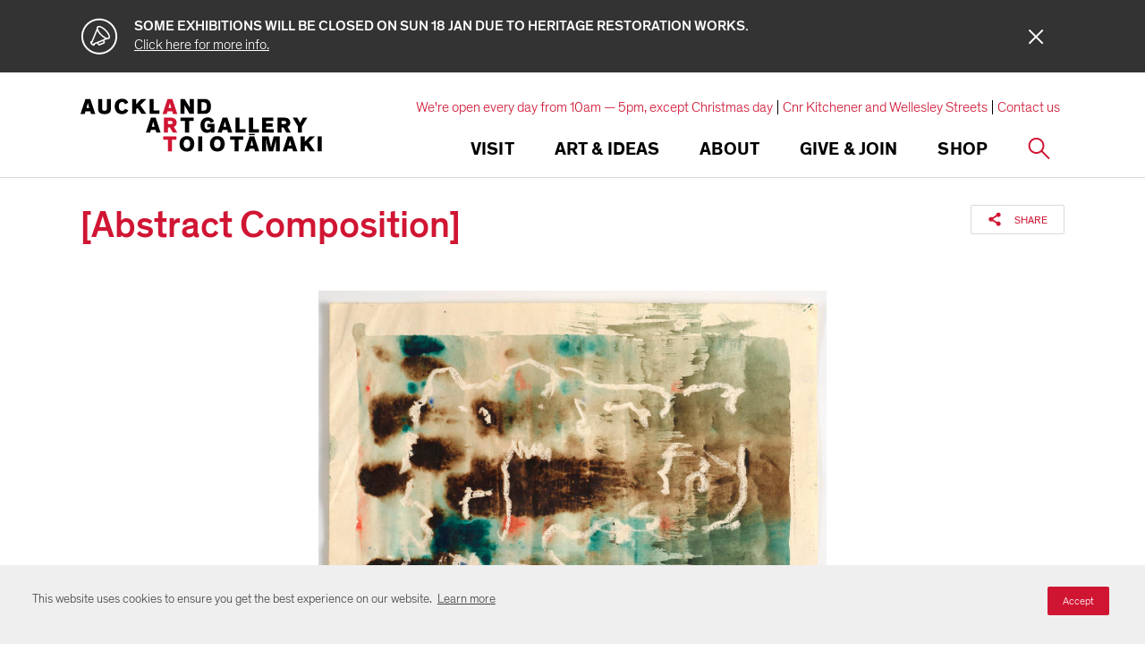

--- FILE ---
content_type: text/html; charset=utf-8
request_url: https://www.google.com/recaptcha/api2/anchor?ar=1&k=6Ldx4iAeAAAAAFEgcm095N58Fv30wW8etBf5MXfE&co=aHR0cHM6Ly93d3cuYXVja2xhbmRhcnRnYWxsZXJ5LmNvbTo0NDM.&hl=en&v=PoyoqOPhxBO7pBk68S4YbpHZ&size=invisible&anchor-ms=20000&execute-ms=30000&cb=1zqq1r4ljzgr
body_size: 48750
content:
<!DOCTYPE HTML><html dir="ltr" lang="en"><head><meta http-equiv="Content-Type" content="text/html; charset=UTF-8">
<meta http-equiv="X-UA-Compatible" content="IE=edge">
<title>reCAPTCHA</title>
<style type="text/css">
/* cyrillic-ext */
@font-face {
  font-family: 'Roboto';
  font-style: normal;
  font-weight: 400;
  font-stretch: 100%;
  src: url(//fonts.gstatic.com/s/roboto/v48/KFO7CnqEu92Fr1ME7kSn66aGLdTylUAMa3GUBHMdazTgWw.woff2) format('woff2');
  unicode-range: U+0460-052F, U+1C80-1C8A, U+20B4, U+2DE0-2DFF, U+A640-A69F, U+FE2E-FE2F;
}
/* cyrillic */
@font-face {
  font-family: 'Roboto';
  font-style: normal;
  font-weight: 400;
  font-stretch: 100%;
  src: url(//fonts.gstatic.com/s/roboto/v48/KFO7CnqEu92Fr1ME7kSn66aGLdTylUAMa3iUBHMdazTgWw.woff2) format('woff2');
  unicode-range: U+0301, U+0400-045F, U+0490-0491, U+04B0-04B1, U+2116;
}
/* greek-ext */
@font-face {
  font-family: 'Roboto';
  font-style: normal;
  font-weight: 400;
  font-stretch: 100%;
  src: url(//fonts.gstatic.com/s/roboto/v48/KFO7CnqEu92Fr1ME7kSn66aGLdTylUAMa3CUBHMdazTgWw.woff2) format('woff2');
  unicode-range: U+1F00-1FFF;
}
/* greek */
@font-face {
  font-family: 'Roboto';
  font-style: normal;
  font-weight: 400;
  font-stretch: 100%;
  src: url(//fonts.gstatic.com/s/roboto/v48/KFO7CnqEu92Fr1ME7kSn66aGLdTylUAMa3-UBHMdazTgWw.woff2) format('woff2');
  unicode-range: U+0370-0377, U+037A-037F, U+0384-038A, U+038C, U+038E-03A1, U+03A3-03FF;
}
/* math */
@font-face {
  font-family: 'Roboto';
  font-style: normal;
  font-weight: 400;
  font-stretch: 100%;
  src: url(//fonts.gstatic.com/s/roboto/v48/KFO7CnqEu92Fr1ME7kSn66aGLdTylUAMawCUBHMdazTgWw.woff2) format('woff2');
  unicode-range: U+0302-0303, U+0305, U+0307-0308, U+0310, U+0312, U+0315, U+031A, U+0326-0327, U+032C, U+032F-0330, U+0332-0333, U+0338, U+033A, U+0346, U+034D, U+0391-03A1, U+03A3-03A9, U+03B1-03C9, U+03D1, U+03D5-03D6, U+03F0-03F1, U+03F4-03F5, U+2016-2017, U+2034-2038, U+203C, U+2040, U+2043, U+2047, U+2050, U+2057, U+205F, U+2070-2071, U+2074-208E, U+2090-209C, U+20D0-20DC, U+20E1, U+20E5-20EF, U+2100-2112, U+2114-2115, U+2117-2121, U+2123-214F, U+2190, U+2192, U+2194-21AE, U+21B0-21E5, U+21F1-21F2, U+21F4-2211, U+2213-2214, U+2216-22FF, U+2308-230B, U+2310, U+2319, U+231C-2321, U+2336-237A, U+237C, U+2395, U+239B-23B7, U+23D0, U+23DC-23E1, U+2474-2475, U+25AF, U+25B3, U+25B7, U+25BD, U+25C1, U+25CA, U+25CC, U+25FB, U+266D-266F, U+27C0-27FF, U+2900-2AFF, U+2B0E-2B11, U+2B30-2B4C, U+2BFE, U+3030, U+FF5B, U+FF5D, U+1D400-1D7FF, U+1EE00-1EEFF;
}
/* symbols */
@font-face {
  font-family: 'Roboto';
  font-style: normal;
  font-weight: 400;
  font-stretch: 100%;
  src: url(//fonts.gstatic.com/s/roboto/v48/KFO7CnqEu92Fr1ME7kSn66aGLdTylUAMaxKUBHMdazTgWw.woff2) format('woff2');
  unicode-range: U+0001-000C, U+000E-001F, U+007F-009F, U+20DD-20E0, U+20E2-20E4, U+2150-218F, U+2190, U+2192, U+2194-2199, U+21AF, U+21E6-21F0, U+21F3, U+2218-2219, U+2299, U+22C4-22C6, U+2300-243F, U+2440-244A, U+2460-24FF, U+25A0-27BF, U+2800-28FF, U+2921-2922, U+2981, U+29BF, U+29EB, U+2B00-2BFF, U+4DC0-4DFF, U+FFF9-FFFB, U+10140-1018E, U+10190-1019C, U+101A0, U+101D0-101FD, U+102E0-102FB, U+10E60-10E7E, U+1D2C0-1D2D3, U+1D2E0-1D37F, U+1F000-1F0FF, U+1F100-1F1AD, U+1F1E6-1F1FF, U+1F30D-1F30F, U+1F315, U+1F31C, U+1F31E, U+1F320-1F32C, U+1F336, U+1F378, U+1F37D, U+1F382, U+1F393-1F39F, U+1F3A7-1F3A8, U+1F3AC-1F3AF, U+1F3C2, U+1F3C4-1F3C6, U+1F3CA-1F3CE, U+1F3D4-1F3E0, U+1F3ED, U+1F3F1-1F3F3, U+1F3F5-1F3F7, U+1F408, U+1F415, U+1F41F, U+1F426, U+1F43F, U+1F441-1F442, U+1F444, U+1F446-1F449, U+1F44C-1F44E, U+1F453, U+1F46A, U+1F47D, U+1F4A3, U+1F4B0, U+1F4B3, U+1F4B9, U+1F4BB, U+1F4BF, U+1F4C8-1F4CB, U+1F4D6, U+1F4DA, U+1F4DF, U+1F4E3-1F4E6, U+1F4EA-1F4ED, U+1F4F7, U+1F4F9-1F4FB, U+1F4FD-1F4FE, U+1F503, U+1F507-1F50B, U+1F50D, U+1F512-1F513, U+1F53E-1F54A, U+1F54F-1F5FA, U+1F610, U+1F650-1F67F, U+1F687, U+1F68D, U+1F691, U+1F694, U+1F698, U+1F6AD, U+1F6B2, U+1F6B9-1F6BA, U+1F6BC, U+1F6C6-1F6CF, U+1F6D3-1F6D7, U+1F6E0-1F6EA, U+1F6F0-1F6F3, U+1F6F7-1F6FC, U+1F700-1F7FF, U+1F800-1F80B, U+1F810-1F847, U+1F850-1F859, U+1F860-1F887, U+1F890-1F8AD, U+1F8B0-1F8BB, U+1F8C0-1F8C1, U+1F900-1F90B, U+1F93B, U+1F946, U+1F984, U+1F996, U+1F9E9, U+1FA00-1FA6F, U+1FA70-1FA7C, U+1FA80-1FA89, U+1FA8F-1FAC6, U+1FACE-1FADC, U+1FADF-1FAE9, U+1FAF0-1FAF8, U+1FB00-1FBFF;
}
/* vietnamese */
@font-face {
  font-family: 'Roboto';
  font-style: normal;
  font-weight: 400;
  font-stretch: 100%;
  src: url(//fonts.gstatic.com/s/roboto/v48/KFO7CnqEu92Fr1ME7kSn66aGLdTylUAMa3OUBHMdazTgWw.woff2) format('woff2');
  unicode-range: U+0102-0103, U+0110-0111, U+0128-0129, U+0168-0169, U+01A0-01A1, U+01AF-01B0, U+0300-0301, U+0303-0304, U+0308-0309, U+0323, U+0329, U+1EA0-1EF9, U+20AB;
}
/* latin-ext */
@font-face {
  font-family: 'Roboto';
  font-style: normal;
  font-weight: 400;
  font-stretch: 100%;
  src: url(//fonts.gstatic.com/s/roboto/v48/KFO7CnqEu92Fr1ME7kSn66aGLdTylUAMa3KUBHMdazTgWw.woff2) format('woff2');
  unicode-range: U+0100-02BA, U+02BD-02C5, U+02C7-02CC, U+02CE-02D7, U+02DD-02FF, U+0304, U+0308, U+0329, U+1D00-1DBF, U+1E00-1E9F, U+1EF2-1EFF, U+2020, U+20A0-20AB, U+20AD-20C0, U+2113, U+2C60-2C7F, U+A720-A7FF;
}
/* latin */
@font-face {
  font-family: 'Roboto';
  font-style: normal;
  font-weight: 400;
  font-stretch: 100%;
  src: url(//fonts.gstatic.com/s/roboto/v48/KFO7CnqEu92Fr1ME7kSn66aGLdTylUAMa3yUBHMdazQ.woff2) format('woff2');
  unicode-range: U+0000-00FF, U+0131, U+0152-0153, U+02BB-02BC, U+02C6, U+02DA, U+02DC, U+0304, U+0308, U+0329, U+2000-206F, U+20AC, U+2122, U+2191, U+2193, U+2212, U+2215, U+FEFF, U+FFFD;
}
/* cyrillic-ext */
@font-face {
  font-family: 'Roboto';
  font-style: normal;
  font-weight: 500;
  font-stretch: 100%;
  src: url(//fonts.gstatic.com/s/roboto/v48/KFO7CnqEu92Fr1ME7kSn66aGLdTylUAMa3GUBHMdazTgWw.woff2) format('woff2');
  unicode-range: U+0460-052F, U+1C80-1C8A, U+20B4, U+2DE0-2DFF, U+A640-A69F, U+FE2E-FE2F;
}
/* cyrillic */
@font-face {
  font-family: 'Roboto';
  font-style: normal;
  font-weight: 500;
  font-stretch: 100%;
  src: url(//fonts.gstatic.com/s/roboto/v48/KFO7CnqEu92Fr1ME7kSn66aGLdTylUAMa3iUBHMdazTgWw.woff2) format('woff2');
  unicode-range: U+0301, U+0400-045F, U+0490-0491, U+04B0-04B1, U+2116;
}
/* greek-ext */
@font-face {
  font-family: 'Roboto';
  font-style: normal;
  font-weight: 500;
  font-stretch: 100%;
  src: url(//fonts.gstatic.com/s/roboto/v48/KFO7CnqEu92Fr1ME7kSn66aGLdTylUAMa3CUBHMdazTgWw.woff2) format('woff2');
  unicode-range: U+1F00-1FFF;
}
/* greek */
@font-face {
  font-family: 'Roboto';
  font-style: normal;
  font-weight: 500;
  font-stretch: 100%;
  src: url(//fonts.gstatic.com/s/roboto/v48/KFO7CnqEu92Fr1ME7kSn66aGLdTylUAMa3-UBHMdazTgWw.woff2) format('woff2');
  unicode-range: U+0370-0377, U+037A-037F, U+0384-038A, U+038C, U+038E-03A1, U+03A3-03FF;
}
/* math */
@font-face {
  font-family: 'Roboto';
  font-style: normal;
  font-weight: 500;
  font-stretch: 100%;
  src: url(//fonts.gstatic.com/s/roboto/v48/KFO7CnqEu92Fr1ME7kSn66aGLdTylUAMawCUBHMdazTgWw.woff2) format('woff2');
  unicode-range: U+0302-0303, U+0305, U+0307-0308, U+0310, U+0312, U+0315, U+031A, U+0326-0327, U+032C, U+032F-0330, U+0332-0333, U+0338, U+033A, U+0346, U+034D, U+0391-03A1, U+03A3-03A9, U+03B1-03C9, U+03D1, U+03D5-03D6, U+03F0-03F1, U+03F4-03F5, U+2016-2017, U+2034-2038, U+203C, U+2040, U+2043, U+2047, U+2050, U+2057, U+205F, U+2070-2071, U+2074-208E, U+2090-209C, U+20D0-20DC, U+20E1, U+20E5-20EF, U+2100-2112, U+2114-2115, U+2117-2121, U+2123-214F, U+2190, U+2192, U+2194-21AE, U+21B0-21E5, U+21F1-21F2, U+21F4-2211, U+2213-2214, U+2216-22FF, U+2308-230B, U+2310, U+2319, U+231C-2321, U+2336-237A, U+237C, U+2395, U+239B-23B7, U+23D0, U+23DC-23E1, U+2474-2475, U+25AF, U+25B3, U+25B7, U+25BD, U+25C1, U+25CA, U+25CC, U+25FB, U+266D-266F, U+27C0-27FF, U+2900-2AFF, U+2B0E-2B11, U+2B30-2B4C, U+2BFE, U+3030, U+FF5B, U+FF5D, U+1D400-1D7FF, U+1EE00-1EEFF;
}
/* symbols */
@font-face {
  font-family: 'Roboto';
  font-style: normal;
  font-weight: 500;
  font-stretch: 100%;
  src: url(//fonts.gstatic.com/s/roboto/v48/KFO7CnqEu92Fr1ME7kSn66aGLdTylUAMaxKUBHMdazTgWw.woff2) format('woff2');
  unicode-range: U+0001-000C, U+000E-001F, U+007F-009F, U+20DD-20E0, U+20E2-20E4, U+2150-218F, U+2190, U+2192, U+2194-2199, U+21AF, U+21E6-21F0, U+21F3, U+2218-2219, U+2299, U+22C4-22C6, U+2300-243F, U+2440-244A, U+2460-24FF, U+25A0-27BF, U+2800-28FF, U+2921-2922, U+2981, U+29BF, U+29EB, U+2B00-2BFF, U+4DC0-4DFF, U+FFF9-FFFB, U+10140-1018E, U+10190-1019C, U+101A0, U+101D0-101FD, U+102E0-102FB, U+10E60-10E7E, U+1D2C0-1D2D3, U+1D2E0-1D37F, U+1F000-1F0FF, U+1F100-1F1AD, U+1F1E6-1F1FF, U+1F30D-1F30F, U+1F315, U+1F31C, U+1F31E, U+1F320-1F32C, U+1F336, U+1F378, U+1F37D, U+1F382, U+1F393-1F39F, U+1F3A7-1F3A8, U+1F3AC-1F3AF, U+1F3C2, U+1F3C4-1F3C6, U+1F3CA-1F3CE, U+1F3D4-1F3E0, U+1F3ED, U+1F3F1-1F3F3, U+1F3F5-1F3F7, U+1F408, U+1F415, U+1F41F, U+1F426, U+1F43F, U+1F441-1F442, U+1F444, U+1F446-1F449, U+1F44C-1F44E, U+1F453, U+1F46A, U+1F47D, U+1F4A3, U+1F4B0, U+1F4B3, U+1F4B9, U+1F4BB, U+1F4BF, U+1F4C8-1F4CB, U+1F4D6, U+1F4DA, U+1F4DF, U+1F4E3-1F4E6, U+1F4EA-1F4ED, U+1F4F7, U+1F4F9-1F4FB, U+1F4FD-1F4FE, U+1F503, U+1F507-1F50B, U+1F50D, U+1F512-1F513, U+1F53E-1F54A, U+1F54F-1F5FA, U+1F610, U+1F650-1F67F, U+1F687, U+1F68D, U+1F691, U+1F694, U+1F698, U+1F6AD, U+1F6B2, U+1F6B9-1F6BA, U+1F6BC, U+1F6C6-1F6CF, U+1F6D3-1F6D7, U+1F6E0-1F6EA, U+1F6F0-1F6F3, U+1F6F7-1F6FC, U+1F700-1F7FF, U+1F800-1F80B, U+1F810-1F847, U+1F850-1F859, U+1F860-1F887, U+1F890-1F8AD, U+1F8B0-1F8BB, U+1F8C0-1F8C1, U+1F900-1F90B, U+1F93B, U+1F946, U+1F984, U+1F996, U+1F9E9, U+1FA00-1FA6F, U+1FA70-1FA7C, U+1FA80-1FA89, U+1FA8F-1FAC6, U+1FACE-1FADC, U+1FADF-1FAE9, U+1FAF0-1FAF8, U+1FB00-1FBFF;
}
/* vietnamese */
@font-face {
  font-family: 'Roboto';
  font-style: normal;
  font-weight: 500;
  font-stretch: 100%;
  src: url(//fonts.gstatic.com/s/roboto/v48/KFO7CnqEu92Fr1ME7kSn66aGLdTylUAMa3OUBHMdazTgWw.woff2) format('woff2');
  unicode-range: U+0102-0103, U+0110-0111, U+0128-0129, U+0168-0169, U+01A0-01A1, U+01AF-01B0, U+0300-0301, U+0303-0304, U+0308-0309, U+0323, U+0329, U+1EA0-1EF9, U+20AB;
}
/* latin-ext */
@font-face {
  font-family: 'Roboto';
  font-style: normal;
  font-weight: 500;
  font-stretch: 100%;
  src: url(//fonts.gstatic.com/s/roboto/v48/KFO7CnqEu92Fr1ME7kSn66aGLdTylUAMa3KUBHMdazTgWw.woff2) format('woff2');
  unicode-range: U+0100-02BA, U+02BD-02C5, U+02C7-02CC, U+02CE-02D7, U+02DD-02FF, U+0304, U+0308, U+0329, U+1D00-1DBF, U+1E00-1E9F, U+1EF2-1EFF, U+2020, U+20A0-20AB, U+20AD-20C0, U+2113, U+2C60-2C7F, U+A720-A7FF;
}
/* latin */
@font-face {
  font-family: 'Roboto';
  font-style: normal;
  font-weight: 500;
  font-stretch: 100%;
  src: url(//fonts.gstatic.com/s/roboto/v48/KFO7CnqEu92Fr1ME7kSn66aGLdTylUAMa3yUBHMdazQ.woff2) format('woff2');
  unicode-range: U+0000-00FF, U+0131, U+0152-0153, U+02BB-02BC, U+02C6, U+02DA, U+02DC, U+0304, U+0308, U+0329, U+2000-206F, U+20AC, U+2122, U+2191, U+2193, U+2212, U+2215, U+FEFF, U+FFFD;
}
/* cyrillic-ext */
@font-face {
  font-family: 'Roboto';
  font-style: normal;
  font-weight: 900;
  font-stretch: 100%;
  src: url(//fonts.gstatic.com/s/roboto/v48/KFO7CnqEu92Fr1ME7kSn66aGLdTylUAMa3GUBHMdazTgWw.woff2) format('woff2');
  unicode-range: U+0460-052F, U+1C80-1C8A, U+20B4, U+2DE0-2DFF, U+A640-A69F, U+FE2E-FE2F;
}
/* cyrillic */
@font-face {
  font-family: 'Roboto';
  font-style: normal;
  font-weight: 900;
  font-stretch: 100%;
  src: url(//fonts.gstatic.com/s/roboto/v48/KFO7CnqEu92Fr1ME7kSn66aGLdTylUAMa3iUBHMdazTgWw.woff2) format('woff2');
  unicode-range: U+0301, U+0400-045F, U+0490-0491, U+04B0-04B1, U+2116;
}
/* greek-ext */
@font-face {
  font-family: 'Roboto';
  font-style: normal;
  font-weight: 900;
  font-stretch: 100%;
  src: url(//fonts.gstatic.com/s/roboto/v48/KFO7CnqEu92Fr1ME7kSn66aGLdTylUAMa3CUBHMdazTgWw.woff2) format('woff2');
  unicode-range: U+1F00-1FFF;
}
/* greek */
@font-face {
  font-family: 'Roboto';
  font-style: normal;
  font-weight: 900;
  font-stretch: 100%;
  src: url(//fonts.gstatic.com/s/roboto/v48/KFO7CnqEu92Fr1ME7kSn66aGLdTylUAMa3-UBHMdazTgWw.woff2) format('woff2');
  unicode-range: U+0370-0377, U+037A-037F, U+0384-038A, U+038C, U+038E-03A1, U+03A3-03FF;
}
/* math */
@font-face {
  font-family: 'Roboto';
  font-style: normal;
  font-weight: 900;
  font-stretch: 100%;
  src: url(//fonts.gstatic.com/s/roboto/v48/KFO7CnqEu92Fr1ME7kSn66aGLdTylUAMawCUBHMdazTgWw.woff2) format('woff2');
  unicode-range: U+0302-0303, U+0305, U+0307-0308, U+0310, U+0312, U+0315, U+031A, U+0326-0327, U+032C, U+032F-0330, U+0332-0333, U+0338, U+033A, U+0346, U+034D, U+0391-03A1, U+03A3-03A9, U+03B1-03C9, U+03D1, U+03D5-03D6, U+03F0-03F1, U+03F4-03F5, U+2016-2017, U+2034-2038, U+203C, U+2040, U+2043, U+2047, U+2050, U+2057, U+205F, U+2070-2071, U+2074-208E, U+2090-209C, U+20D0-20DC, U+20E1, U+20E5-20EF, U+2100-2112, U+2114-2115, U+2117-2121, U+2123-214F, U+2190, U+2192, U+2194-21AE, U+21B0-21E5, U+21F1-21F2, U+21F4-2211, U+2213-2214, U+2216-22FF, U+2308-230B, U+2310, U+2319, U+231C-2321, U+2336-237A, U+237C, U+2395, U+239B-23B7, U+23D0, U+23DC-23E1, U+2474-2475, U+25AF, U+25B3, U+25B7, U+25BD, U+25C1, U+25CA, U+25CC, U+25FB, U+266D-266F, U+27C0-27FF, U+2900-2AFF, U+2B0E-2B11, U+2B30-2B4C, U+2BFE, U+3030, U+FF5B, U+FF5D, U+1D400-1D7FF, U+1EE00-1EEFF;
}
/* symbols */
@font-face {
  font-family: 'Roboto';
  font-style: normal;
  font-weight: 900;
  font-stretch: 100%;
  src: url(//fonts.gstatic.com/s/roboto/v48/KFO7CnqEu92Fr1ME7kSn66aGLdTylUAMaxKUBHMdazTgWw.woff2) format('woff2');
  unicode-range: U+0001-000C, U+000E-001F, U+007F-009F, U+20DD-20E0, U+20E2-20E4, U+2150-218F, U+2190, U+2192, U+2194-2199, U+21AF, U+21E6-21F0, U+21F3, U+2218-2219, U+2299, U+22C4-22C6, U+2300-243F, U+2440-244A, U+2460-24FF, U+25A0-27BF, U+2800-28FF, U+2921-2922, U+2981, U+29BF, U+29EB, U+2B00-2BFF, U+4DC0-4DFF, U+FFF9-FFFB, U+10140-1018E, U+10190-1019C, U+101A0, U+101D0-101FD, U+102E0-102FB, U+10E60-10E7E, U+1D2C0-1D2D3, U+1D2E0-1D37F, U+1F000-1F0FF, U+1F100-1F1AD, U+1F1E6-1F1FF, U+1F30D-1F30F, U+1F315, U+1F31C, U+1F31E, U+1F320-1F32C, U+1F336, U+1F378, U+1F37D, U+1F382, U+1F393-1F39F, U+1F3A7-1F3A8, U+1F3AC-1F3AF, U+1F3C2, U+1F3C4-1F3C6, U+1F3CA-1F3CE, U+1F3D4-1F3E0, U+1F3ED, U+1F3F1-1F3F3, U+1F3F5-1F3F7, U+1F408, U+1F415, U+1F41F, U+1F426, U+1F43F, U+1F441-1F442, U+1F444, U+1F446-1F449, U+1F44C-1F44E, U+1F453, U+1F46A, U+1F47D, U+1F4A3, U+1F4B0, U+1F4B3, U+1F4B9, U+1F4BB, U+1F4BF, U+1F4C8-1F4CB, U+1F4D6, U+1F4DA, U+1F4DF, U+1F4E3-1F4E6, U+1F4EA-1F4ED, U+1F4F7, U+1F4F9-1F4FB, U+1F4FD-1F4FE, U+1F503, U+1F507-1F50B, U+1F50D, U+1F512-1F513, U+1F53E-1F54A, U+1F54F-1F5FA, U+1F610, U+1F650-1F67F, U+1F687, U+1F68D, U+1F691, U+1F694, U+1F698, U+1F6AD, U+1F6B2, U+1F6B9-1F6BA, U+1F6BC, U+1F6C6-1F6CF, U+1F6D3-1F6D7, U+1F6E0-1F6EA, U+1F6F0-1F6F3, U+1F6F7-1F6FC, U+1F700-1F7FF, U+1F800-1F80B, U+1F810-1F847, U+1F850-1F859, U+1F860-1F887, U+1F890-1F8AD, U+1F8B0-1F8BB, U+1F8C0-1F8C1, U+1F900-1F90B, U+1F93B, U+1F946, U+1F984, U+1F996, U+1F9E9, U+1FA00-1FA6F, U+1FA70-1FA7C, U+1FA80-1FA89, U+1FA8F-1FAC6, U+1FACE-1FADC, U+1FADF-1FAE9, U+1FAF0-1FAF8, U+1FB00-1FBFF;
}
/* vietnamese */
@font-face {
  font-family: 'Roboto';
  font-style: normal;
  font-weight: 900;
  font-stretch: 100%;
  src: url(//fonts.gstatic.com/s/roboto/v48/KFO7CnqEu92Fr1ME7kSn66aGLdTylUAMa3OUBHMdazTgWw.woff2) format('woff2');
  unicode-range: U+0102-0103, U+0110-0111, U+0128-0129, U+0168-0169, U+01A0-01A1, U+01AF-01B0, U+0300-0301, U+0303-0304, U+0308-0309, U+0323, U+0329, U+1EA0-1EF9, U+20AB;
}
/* latin-ext */
@font-face {
  font-family: 'Roboto';
  font-style: normal;
  font-weight: 900;
  font-stretch: 100%;
  src: url(//fonts.gstatic.com/s/roboto/v48/KFO7CnqEu92Fr1ME7kSn66aGLdTylUAMa3KUBHMdazTgWw.woff2) format('woff2');
  unicode-range: U+0100-02BA, U+02BD-02C5, U+02C7-02CC, U+02CE-02D7, U+02DD-02FF, U+0304, U+0308, U+0329, U+1D00-1DBF, U+1E00-1E9F, U+1EF2-1EFF, U+2020, U+20A0-20AB, U+20AD-20C0, U+2113, U+2C60-2C7F, U+A720-A7FF;
}
/* latin */
@font-face {
  font-family: 'Roboto';
  font-style: normal;
  font-weight: 900;
  font-stretch: 100%;
  src: url(//fonts.gstatic.com/s/roboto/v48/KFO7CnqEu92Fr1ME7kSn66aGLdTylUAMa3yUBHMdazQ.woff2) format('woff2');
  unicode-range: U+0000-00FF, U+0131, U+0152-0153, U+02BB-02BC, U+02C6, U+02DA, U+02DC, U+0304, U+0308, U+0329, U+2000-206F, U+20AC, U+2122, U+2191, U+2193, U+2212, U+2215, U+FEFF, U+FFFD;
}

</style>
<link rel="stylesheet" type="text/css" href="https://www.gstatic.com/recaptcha/releases/PoyoqOPhxBO7pBk68S4YbpHZ/styles__ltr.css">
<script nonce="5GrOkur7YaXQAQFpoU8QOw" type="text/javascript">window['__recaptcha_api'] = 'https://www.google.com/recaptcha/api2/';</script>
<script type="text/javascript" src="https://www.gstatic.com/recaptcha/releases/PoyoqOPhxBO7pBk68S4YbpHZ/recaptcha__en.js" nonce="5GrOkur7YaXQAQFpoU8QOw">
      
    </script></head>
<body><div id="rc-anchor-alert" class="rc-anchor-alert"></div>
<input type="hidden" id="recaptcha-token" value="[base64]">
<script type="text/javascript" nonce="5GrOkur7YaXQAQFpoU8QOw">
      recaptcha.anchor.Main.init("[\x22ainput\x22,[\x22bgdata\x22,\x22\x22,\[base64]/[base64]/[base64]/[base64]/[base64]/[base64]/[base64]/[base64]/[base64]/[base64]\\u003d\x22,\[base64]\\u003d\x22,\[base64]/woPDhMODwoQnwprDmMKhwrbCk8KIVT4UwobChlHDhUAiwqvCocKZwpY/IMKzw5dcE8KQwrMMAMK/wqDCpcKQZsOkFcKKw4nCnUrDrMK3w6onb8O7KsK/[base64]/Cg8KLLMKJJUHDg8OKV8O9dsKSU1XDnBHCvMOzVG82bsOsbcKBwrnDiEvDo2UVwrTDlMOXWMO/[base64]/WA7CmcKnwoIHwop3wqrCisKYw5rDilJzazBBw6JFG08FRCPDm8Kwwqt4cmlWc3Ihwr3CnH3Dg3zDljjCnD/Do8KQUCoFw7HDpB1Uw5vCr8OYAg3DlcOXeMKSwrZ3SsK/[base64]/[base64]/Ds8OPV8KOwozCocKgwo3CtS1kwqUHbMOVw61awopbw77DkMO6Gg/[base64]/CiyMsWcKNcmdSworDmMOOwoh9w4xzw6rDgxUqe8KPPcOwEW4MI39QJFsCcSDChyLDlwvCi8KLwr8Cwr/[base64]/Ci8KmEsOPUw/DucOEDVx9HF03YsOmF1Uyw78gLsOHw7jCpHZsA33Cmz/[base64]/U0zCosOKZcKjw6Q0CcK1wo1bwrF0wo9EY8KFwoTCu8KpwqgLD8KNYsO8M07DjcK7w5LDocKbwqTCukNDGcKmw6LCmHA7w67Dh8OQEcOKw7jCgsOoE2BZw53CtjMSwq7Dn8KbUkw+bMOTSW/DucO/wpvDvEVAL8OQMSXDisKbIlo+XMKmOlpJw4nDum4lw6kwLH/CjMOpwrHDucOdwrvDoMOrV8KKw4nCiMKkZMOpw5PDlcKFwpPDoVA6E8OmwqjCosKWw58ZSTw+YMOKw7PCihRtwrZgw77DqRZnwojDtVnCssKZw5TDusOHw4bCt8KATMONIcKvTcOCw6Bjwpxuw6lEw6zCmcObw5Jwe8Kvc2LCvCbCsAjDtcKfwp/CnnfCu8K3ZjZwJgLCvDLDisO4PsOlWHXDpcOnWywRQMO2V37CtcKrEsO5w7ZnT0cZw7fDhcKswqbDoCc3wofDtsK5HsKTDsOUVhjDqE1kAT/DolXCvQ3Dqy0SwpN0PsOUw5RVD8OAMcOsB8O7wopNJyzDmsOAw45NI8OywoNZw4zCpxZzw4HDpRxuRFVTIQPCo8K5w4Y5woXDrcOMw6Bdw6zDqVYLw7cJUMKNMMO+Z8KswpTCkMKYJjHCp2ROwrAfwqcmwpg5w6trNMODw7XCqRAtDMOPXnrCt8KgKHvDkWd/fQrDkjLDhFrDksKzwoYmwohmKRXDljAWwrnCiMKDwrxyIsKsPgjDpGPCnMOnw79aYsO/w49xWcO1wpHCvcKxw4DDscK9wp8Ow5UoQ8KOw44kwpXCtRBLMcOWwr/ClQF1w7PCgcKGOgUdwr1iwqLCh8K9wrAwIMKuwq0lwqfDqsOzVMKeF8OUw7UzAjzDusKtwoxVCT/CnGDClXo4w7zCgHA1woHCk8OlD8KHLR1CwoLDj8KnfFDDj8KZfFXClhHCsxDCtyF1RcO/IsOCZsOXwpk4w4Q/wrbCnMKTwpHCiWnCq8Ojw6hKw5HDuHHChGF1NUg6EmbDgsOfwrwZWsOnw51Ww7MBwpI+LMKJwqvCscK0aDJPfsOVwr5zwo/DkQxBbcOyWEPDgsOKacKDIsKEw7JHwpN/WMO+YMKyD8Ozw6nDsMKDw7HCh8O0Hz/[base64]/[base64]/CnD3CgcKoQMOnFX4xEmoRw77DiMKGw70qwoNOwq9Vw7hBIlsBN2kYwpDDu2tBFcObwovCjsKDUT3DhMKHUXAKwqwZLcONwq7DssO+w6AJW1wWw4pZZ8K1ARvDosKGwpMHw7vDvsONH8KWPMOlb8OSCMKTw5LCpMOnwobDpAbCpMOvZcOSwrgsIlXDvAzCpcOmw6/CqcKfw7HDlkTCicOPw7wwVMKePMKODEZMw7tcwoBGaVopVcOwYSbCpAPCjsOdFQrCjx/CiDkIS8KtworDgcO+wpNUw4RBwolSU8OxDcKATcKEw5IiUMK7w4UiFyzDhsK1NcKQw7bCrsKGBMORADPCkwNRw4AwCifClC9gecKgwpHCuVPDqwt9a8ORd2bDgjLCncK3csOuwovChVsVQMK0ZMKZwoFTwrvCoVnCuj49w5bDk8K8fMOdB8OXw65sw61KVMO8RDF/woBkPVrDl8Opw51aT8KuwrLChm9qFMOHwovDpMO9w6TDjH8cdsK1VMKew68vYlcNw7tAwqPClcKSw689aznCqz/[base64]/DicKxJ8ODTMOHwoXDlVYaw4IDwq7DjWFGW8OOYgBRw5rDqAPCpsO5e8O6ZcOPw4nCmsKRZMKDwqfDpMOHwo5RYm8xw57Cp8K1w4gXe8OURMOkwp9FTMKdwod4w5zCgMO/[base64]/CmmTCpsKfw4VmImXDk2bDksKew4dfwr/Cj3fDrzhew4jCvA3DhsO/[base64]/DksOaLy3Dgi3CucK4w55LwqnDksOUZcKWwqozMyVgwq/Ds8KGZz5FJsOCc8ORNEzCm8O8wpBqDsOWATIqw5LCkMOrC8O/w7LChV/[base64]/Cg8OLEUQSWMKsKxA9MMOEwoDDg8Okw4PDm8OCw5vCncO8ST/Dj8KYwo/DlcOyYmhywoclFC5EZsOYHMOLGsKfwr9Tw5NdNygyw6rDgUh3wowiw6XCr0wcwpXCnsOzworCpyJncyNjdC/[base64]/Chg52wqDCojIVZsKMwodjY8KjQRAnBWBDBMOgwrvDj8KGw6LDscKAEMOCCUk+NcKaRHEJw4XDqsOowp7ClsOxw5xaw5UeA8KHwo3DlwvDjGsswq9Tw6FhwpnCvhQiAhdgw5t8wrPCo8KwRhUgMsOkwp4iXmwEwopzwp9TEEdkw5nCvG/CrRUYY8KbNhHCksKqaXJaARrDi8KLw73DjgIWU8K5wqbCqRwNOHXDnlXDrjV1w4xhaMKFworCp8KvAXw4w5DCjXvChQ1Lw4sBw5fCvGYMSkEZwrbCjsKId8KKDGDDkHbDlMK8w4HDlGh8FMKla3fCkQLCv8O2w7w+fzDCscK7dhsFGDvDmMOEw55yw4LDl8K/wrTCssO2woPCuyzCnWcKAWNTw6/CpcO+DRLDgcOkwqg9wprDgcKZwrPCjcOow4XChMOowrTCvcKEFcOXdMK+wpPCh1kkw7DCgnUjQ8OdFC0cEsOmw6tOwolAw5HDlMKTOHl5wrM1ScOWwrN8w7XCr27Cpk3Cq38ewozCiEhVw4RoN1XCkQ3DocOjE8OubRcpXcK/ZMOVM2HDpDvCtMKLPDbDkMOGwqrCjQ8VeMOOSsOyw4gDSMONw6vCpggZw7jCtMO4DwbDtSPCmcKMw7rDkQbDk0AiUMOLJSDDinXCp8Oaw4IncMKIdwIdRMKmw43CtCzDvcKEHMOxw4HDiMKqwoUJXx3CrmfCuwIuw7p9wpbDq8Khw7/ClcKAw5LDgRpaH8KEPWJ3dWrDuiF4w4HDn1HCsm7Cs8Ohwo5ow4VeAcKuesOFHcK5w7ZiYC3DnsKzw6lKRsO5BS/Ct8KywoHDh8OEUzfCqBQoVsKJw5/[base64]/w5XDkg/[base64]/ClcKCw5vCucO/w7XDtgxhS1dDcsKgw44XZHLCmAPDoynChcKAEsKow7gDfMK0U8KYUsKLMG1DA8OtJwpYMhzCmwPDnjxncMOpw6bDvsKtw5sqDC/DiH4Xw7PChx/CugNVw6TDlcOZCyLChxDCt8KjBkHDnFPCvcOrdMO7c8Krw7XDiMKawpdzw5nChcORNgbCtyTCn0nCk1B7w7nDnlMHbF8NQ8Opb8Kuw5fDksOeB8Odw5USAsOMwpPDpsKEw7LDmsOnwrnCrRrCgw/CrnBvJknDgDXCmwbCj8O6NMOzckwiGHrCq8OTY3fDo8K9w7fDuMOlXjdqwr3ClhfDl8KGwq07w7hpVcKZJsOlNsOrDinDnUvCv8OUIWZHw453wrlWwr3DvnMXcVE/[base64]/[base64]/Uyl9wqDCki8TNsKpHyEYOhpUMcOTwqTDg8KGYcKAw4XDgx/Dpj/CoC0Nw4/CmgrDuDPDjcO4RV4iwovDpSvDmT/Cr8KVQSgHWcK7w6gJCBXDisKow7fCusKUfcOBwpkvRi0vVn3CnCnDgcOXAcK2LHvCjG0KQcOYwpU0wrVtwozDo8Oawr3CmMK0O8O2WBbDt8Oowp/ChGNHwr5taMO3w7tVRsOKMVLCqG3CsjMBIMKAeWDDhsK9wrLChxfCpSDCqMO0VTJBwpDCoX/[base64]/asOmwr3Dp8K8RcKWWMKiF8K6A8OgworCp10MwqQew5k5wpvDlH3CvEXCl1TCm2LDiFvDmS0aZB9TwpbCk0zDhcKPFG05CAfCssKDUiTCtjPDhhPDpsKOw6jDs8OMJmHCkkw/wpMAwqVHwqBow79RbcK8UV4pEQ/ChsKowrkkw7ooFsKUwrN5w4vCsWzCicOxKsKYwrjCvcOpCsKawqfDpcKNXcOXa8OVw6/Dn8OYwoQFw5kIwp3Dq1Q0wp7CqVPDr8KywqxYwpLCjsOuSizCusOjLlDDnFPDtMOVECXCoMOFw63DnGIywo5dw7dyGMKLIAhlJANHw68mwrzDnj0Nd8OLHMKvfcOXw7XCmsOOWVrCmsKkKsKYXcKyw6Izw6Euw6/ChcO7w5MMwojDpsOPw7g2wqbDkRTCs3UCw4Y/[base64]/WHXDuRHDtsKWw4wfw6LDlyHDvD4kwo7DlQRrLEoGwpwHw43DpsKyw6cIw5lRf8O3T3EUBShddFHCjcKpwr4zwpQ4w5LDssOzLcKmX8KQHWnChzHDssKhSwEnOFRTw7sJKm7DjsOTTsKxwq/DoXXCncKZw4XDhMKMwojDlw3CpcK3XHTDiMKEw6DDhMK/w7LDu8OTEg7CjF7DjcOJw5fCv8KJT8Kew7DDrUEIAB4HRMOKXlI4NcOFH8KzKEhtwpDCj8OAacOLdVclwrrDsB0PwqU+PcK8w4DCi101wqcCNMKzwqvCicOSwo/[base64]/DkQpfwqXCs2ouwoHDomJYF8OSwrhiw4bDkFHCvEYRwrzCucK7w4vClcKew5QKBH9SGFjCsDxGWcK3QULDnsKRTzZ0IcOnwrYYKQETdcK2w6bDiRvCuMONQ8OAMsOxHsK6w4BSXSRwdzg3Ui5UwrjCqWt8E2d8wrtuw7A1woTDlxt3ETlSBzTCg8KNw6xrVDQ8IsOCw6/DoA/[base64]/Dj0HDig9IVScKOFIYCMOtwrNCwpoFCDgwwqfCuidOwq7DmkRWw5MYCEjCo3Anw7/[base64]/w5IOwqEZw74racOTJcK+w6zDjsKaOD5Xw63Cn8K5w5oCKMO8w6XCsl7CtsO+w6RPw67DjMKRw7DCi8KAwpfDj8OqwpB8w7rDisOLPksHScK0wpnDi8O/w5QKZA0wwqZaZ0PCoB3Dv8OYw4rCnsKmW8K4VSDDm3cPwooqwrdGwpnDk2fDs8OFem3DlEbDhcKWwonDiCDDk1vChMO+woxEFirDqUgIwr0Zwqx2w70fMcObOV5Pw53DnsKmw5vCnxrCki7CvG/CpWDCmyoiQcKXKQR/[base64]/RGlqwq8vwoo8w7LCoMKUwqjCo8KtwqEeXBDDtUEUw7/ChsOgRyU1wp0Ew5hdw7zCj8KPw6bDrsOWRRVJwr4TwopdeSDCjMKNw4x2wo1IwrBTazPDiMKaFzNiJizCsMOdMMK+wrLDksOxd8Knw4AFfMKnwoQww6DCqsOmaGxpwpsBw6drwqEWw63DmsKkccK/w5NnYy/Dp0haw5JIQz9ew65wwr/[base64]/[base64]/Dr8KjMMOdZcK/[base64]/CnkhywqDDvwvDqsO+wo/[base64]/CuUjDrcOBwo9WwpUXwqRve8Kewox8wojCtU0jBx3DjcOaw71/Rn8HwobCvRrClsO8w5EQwqHCszPDowB6FRrDsn/DhUgFGEHDlAjCsMKRwp3CjMKUw7gBSsOkHcOHw6zDlDvDjmbCrCvDrCHDpXfChcO7w5JJwqxXw4I0SnfClcOOwrPDpcKiwrXCvlrCnsKWw4dFZhhvwrR6w7UBSCvCtMO0w48rw6d+OjfDq8KFa8OgW2Iqw7N3HVXDh8KjwpbDocOGGlTCrwDDosOUQsKaPcKNw6/CgcOXKXRIwrPCiMKUEcOZPjbDvULCk8O6w44vK0fDrgbCssOyw6jDglIvM8OLw707wrogwrUCOUd3KU09w4nDtUQBVsObw7Mewok6w6vCi8KEw5LDt3UbwoIjwqIRV0xNwodUwrQiwoLDmUoZw6vDssK5wqZEV8ObbMO3woIOwqjCjxLDs8O0w6/[base64]/[base64]/CoR1VGcOcw4zDkn7DnsKQWyYfw77Dnwh2QMOcOELDrMOhw6sIw5F4w5/DhUIQw5DDncK0w7HDtHV8wqLDlcOeCDgcwofCsMK2Q8KbwopyXE9mw5krwrDDj309wofCnXJMezzDlzLChiXCn8KULMOywoQUVnvCuwHDklzCjTXDqQZkwqJkw71Dw73CrH3DnGbCi8OqUm/CjXXDksKHIMKAPjRaDUPDinkswqjCj8K7w6LCiMOnwrvDqRzCgWzDk2vDvjnDkMKIVcKdwpAbwolmd0REwq3CjER4w6gqN1Njw5QwPMKLFQzCqlNNwroXZMKmCcKvwrkaw6fDmMO2ecO/GcOeBiY7w7DDk8KYcVVcVsKowq82wr3Dui7Drk/[base64]/DhsOuwq17woZHwoDDk3wraiDDrsKSZcKPw6ZtFcO2SMKRPTXDhMOQbhMkwpnCgcOxSsKjFzrDmhHCsMKscsK6EsOSW8OiwoxUw6zDgVJpw485U8OYw63DhMOuRQsDw5fCosODQ8KQb2o7wp5KWsOlwpN+LsKMNcOKwpAJw6PDrl07LcKvZcO/[base64]/DuA/CiMONfFtbw7hnwonCkXMsJsKaACLDsg4bw4nCqgoBXcOOwoLChChpLT7DscKeCyxWJFrCp2wOw7p3w6wNIWhWw7B6EcKGYsO8ZRQ/U2hvw47CocKgWVLCuwQUdnLCpUBjRMKpGMKXw5JsAnFAw7Upw4fCqz3CrsK1wo57fVfDn8KOcFPCn0cIwoJrNBhTCWB9wqjDncKfw5vDm8KVwqDDq2vCg0BoKsO9wrpJeMOMEmvCmk1Lwq/CjsKJwovDvMOGw53DpAzCr1zDscO4wrl0wrnCosOuDzlaRsOdw5nDknDCijPCmBPDrMOrLzRoIm84WWVCw7Qsw6x1wqfDmMK5wpV1woHDjkbCgCTCriYwWMK8MDAMDcKCNMKDw4nDnsKUaA1yw4/[base64]/woEVwqvCvwfCr8O5dcOqw7rDisOXQRvDoCjDvcOqwrAzRCYxw7kKw71bw57Cl2DDkS8qJsOGKH5awq3CpxPCpMOxJ8KFKcO1FsKaw7jClMK2w5A4FBFbw4jDrcKqw4vCgcKiw4wMJsKPS8Oxw4B/wp7Dk2bDosK4w6PCugPDi1Mjbg/Du8OMw7g1w6TDu1rCtMO3ccKmP8KYw5zCssOlw7BFw4HCjzDCrsOow7XCnl/[base64]/DjFTDsMO+w5l5M0AAw68AZ1RWw4pldMOQGE3DuMO3cVzClMOJHcKxOkbCoy/CksKmw6PCicKOUAVXw7R3wq1HG0VSG8OIOsKawo3CuMKnFmfClsKQwoETw5Fqw61fwr7Cn8K5TMOuw5rDn1/DiUrCl8KQJ8O9Nj4dw73DosK0wovCiTV/w6/CpsKrw4hsFsKrPcOTPcO7VVMrFMKew7/DkgguPMKcZksNAy/CnUbCqMKhHlkwwr/[base64]/CgMOBwo0Zwp9aw59fw5HCln3CrDbCjznDtTvDgsOwCMOfw7zCu8OAwpvDtsOnw6DDu0osBMOmWU3CrRgNw6fDrz9xw50/YFrCtk/[base64]/CtcKHYMOGC8KgEMO7w7xCDsKwMm45RwvDk2fDmcKFw5B/CmvDhzRtWgJISykzEMOMwoDCq8OdfsOoQUocKX7Cq8OxY8O6AsKHwr8EV8OvwoxwGMKgw4cXMAYJF3UKb0MZTMOxH3zCnWXCsSE+w79BwrTCqsOsFGduw4FuNcOswqzCgcK+w5TDiMOxw5fDisKxLsOtwqEQwrPDrEjCgcKvV8OOG8OLXg7CnW1/w7w0VsOmwq3DgU9rw7gARsKzVUfCo8Oqw5powo7CjHUfw5XCulNnw7bDrjITwowHw7pGBEDCi8OuAsOrw5IiwovClsKiw7bCqHPDmcOxRsKNw7fCjsKyXMO7wo7Cg0nDgcKMOl7DuToiWsO8woTCgcKiLR5VwqBGwpUaG3t/[base64]/Cqz7DtsKHwpzCsMOdwqwww4PDjS1lf0IVwqdlX8KKPcKlPsOrwrVjXAHCvmLCsS/DicKTEm3DgMKWwoHCjQE2w6PCncOqOW/CsCdVT8KsVRvDumJPBkh3N8O4LWscQkfDqxLDqG3Do8KGwqDDhMOSVcKdLirDgcK+fGVXG8Kqw6ZcMCDDmkZvDcK6w4HCqMOsO8OXwpnDsGfDusOrw60JwonDvTPDhsORw5dewps5wpvDrcKfNsKiw61NwoPDvFDDlhxGw5bDvyjCvQ/DhsOnCMKwSsORCCROwqVTwqICwo7DsCljVhcqwphYOcKXDWAZwrrCjWAYPiTCscOsMMKrwpVew6/Ct8OAXcOmw6PDgsK/YwnDk8KsYcOxw7nDqEEWwpIuwo3Dg8KOfnIrw5rDuycsw4jDnFLCqTs8VFTCmMKRw7zClxZMw4rDvsKoM1lpw4fDhwspwpjCkVUAw7/Cu8KoScKXw4Rqw7k2XsKxEBHDscKua8KqfTDDkSJNKUZ1InbDtlBlHmXDrsODFGMxw4IewqoKBXEpHMOxwrzDvEPChMOdcx/CucO2eV4+wq5lwrZCUcKwSMOfwrkYwovCqMOTw4sAwr1Twow0BCnCtFnCkMKyCURfw7/CtxXCosKfwo0fM8Otw7PCt3kYfcKaI0/[base64]/eTYMJA81w750wq8twofCg1bCjcKRwrIQIsKSwqPDmlLCnjfDrcKJZjTCqRppIznDgcOYYW0keyvDv8OAWDtOZcOawqlnNsOFwq3CjjjCkW1dw6ZwEx5gw64/ZX/Ds1rCnDfDrMOpw5TChwsVH1bCo1Bpw4zCucKyUGIQNH7DrgslX8KawrPDlG7ChAHCt8O9wpDDpRPCmV/[base64]/[base64]/Cn0/CpsKzwpotwrQVwozCuSJXDHbDlgAzO8KVJ3tSScKxBsKLwqnCgMOkw7rDnlg5csOPwqjDgcOPYy/ChTAWwqbDl8O9AsKuB288w4bDqAlhQxAJwqtywqUlbcOAK8KXRTLClsKSJSHDqsOWBS3DmMOKFwFWFi0uJsKPwpQVEnZrw5dDBB3DlFgEBBxrS1cQfQDDicOWw7nCqcOrVMORAGrCpBnDlMK/Q8KRw4bDv3QkJgsfw6/DrsOucm3Ds8KbwoZ0UcOkwr09woXCti7CpcOMfkRvFylhbcKyX1wiw7vCjgHDinzCn2XDrsK4wpjDo0hzDkg5wobCkUc1wqQiwp0wHsKldRrDoMKzYcOowo0LccOPw6/[base64]/R8Oww6PDqnAZMFQ8wrzCgxo0wpvCmVIjLCYhLMO1BA9Lwq/[base64]/[base64]/DrsKmUiB5wp9iQMKXaMK+w7EgMcKUw5cow6tzXF9tw4ULw6kUQMKIB1PCux3CtgN0wr/[base64]/DucKzw7lCw7vCo8OvIsOfwq/[base64]/DlMKEFSVpZ8OjQMOiPMOzwpRdd1cCwroSw5YecAsYOXPCqVxjEcOYbFsdIGELwooAPcK5w5/Ct8O4BiENw41tLMKGGsO+wqt+WGXCtDYuY8KsJyjCscOcS8OVwp5teMKzw4fDmixDw4cFw6E/[base64]/DmWofwow4TjDDjMOswqsSBlAuwoF7woXDk8KHfMK5EghpTnXDhsODFcONYsOYUnwLAGzDuMK6TMOfw6LDuwfDr1djUmXDthkzbXUww5fDmDLDiwLDj0TCisO7wqbDjMOBMMOFCcOMwqB7R05gfcKhw5PCucK8dsOGcA9mA8KMw4Ztw7PCsT5+w4TCqMOlwrYFw6gjw7/[base64]/CqAETZsKmD8KDeVvDicKHwoPDgXfCu8Ouw4cgWiVKwrlUwqfCuShlw7PDg1QlTjrDisKrdTtuw7RwwpUaw7nCrCJmwqTDu8KHPjQwQBV2w6hfw4rDkQUtUsOtUycww6jCjcOSe8O7YH7CmcO3KMKJwoTDqMOaTThSVggMw7rDsU4Iw5XCpMKowr/CkcKBRAHCjHJqeU0bw5HDt8KMVSs5wpTDr8KTGkA+ZMKNEklfw6UlwqpIE8OuwrFqwpnCkgvDh8ObM8KSUUAuGR4JJsKzwq0gR8OHw6UZwrN7OE01wq3CtGcawr7Dr2HDm8KxQMKiwrloPsK7PsOaBcOmwpLCgihDwoXCnsKswoc9w63DicKJw7/[base64]/[base64]/DusKmw5LCrcKIwqfCjMKVQcKywqXDuV8cHsKrT8K5w6R1w4nDp8OqJkbDrcKxDwXCqMO+VMOFIxt1w7jCpxHDs03DvcK9w67DmsKmQyJ/I8Oqw5FqXURDwoTDqh4nbMKVw7HCscKsHlDCsTJnGx7Ckh/DnMKWwo/[base64]/[base64]/G8KOw7/Dn8KVw7gNwo9iwoN2eVceEcOxwq1lBMOfwr3CvMK0w4hZfcKnDztWwqgbWMOgw5fDvy8zw43Dg0wOwo06woPDr8KqwpTClMOxw7fDpAlGwr7CggQxNCrCksKLw6MeGR58SUjCm13CpWJiwqonwpDCjCErwprDsG/DllrDlcKebhzCpjvDqRdicivCmsOzU1xpw5fDhHjDvAjDk3dhwoXDmMO2wq/CgyxYw6s3b8ObKMOwwoDDmMOmS8KgWsOGwpTCrsKdMsOnBsOgOcKxwoPCuMKlwps8worDuT5iw41hwr84w5IdwpDDnDzDuQXDqsOgwq/Cnm07wrTDqMK6GVN+wobDsUvDlBrDv0jCr0tWwq5VwqkHw6A8IgVpB2VFI8O+IcO4woYLw5vCtlFuMDwhw4HClsODFcOeHG0HwrrDvsKVw6bChcOrw5oKwr/Cj8OXfcOnw67Ds8OxexcJw4XChHfClz3ConzCnhPCtyrDnXwZV14Zwo10wrnDrkhXwp7Cp8O0wqrDncOEwrdZwp4IBcOBwrZCLHgFwqB9fsOPwqxiw4k8AGIEw6oWZgfCnMOCP2JywoXDvT/[base64]/CvlZqwrLDssKxwrpvXCbDgzQuw4hcwp3DmBBmMsO+cBLDjcK7wq1RUBFdRcKTwo4Lw7PClcOzwp4hwpPDrXYsw41cGcKoBsOIwqYTw5jDhcKPwpbCmVlDPS7Dm3J0FsOuw6TDpCEBMcO7GsKcwonDnHx+KljDg8OgAHnCiQB5PMOiw6bDicKDRWPDiE/CusO/[base64]/DlBLCv0EPSXMWTcOLw5McP8ODw5nClsKqw7Y7DwdywrrDkSnCo8KUZ3dBKUzCmjTDoSYNZVNqw5/Dg2h4UMKOWsKsIBjDkMO3w6jDqgnDr8OkJ2DDv8KPwp9Jw6EWUBtTZynDq8OGDsOcd0dYHsOlw4ZGwp7DozXDoFozwrPCmcOQHMKVIHvDix9ww6B0wonDr8Kxf1XCoXNZC8Ocwq7DssOAZsOww7PCrg3DrBYmaMKEdAJgXsKeLcKHwp4Zw7IUwpzCnMO6w7/CmnUrwpPCt3paZ8OWwowpFcKYF3oPecOgw5LDo8Okw47DvVLCrsK+wovDl1bDpl/DjBPDkcKoCE7DoXbCsyHDtTo6wqNmwrxzwr7DiSYowqjCp2ALw7TDpBLCsEjCn0fDucKcw4cWw6nDgcKLMjzDvW/DkztPFHTDiMKbwrDCssOQBsKCw5M9wpDCmjgXw7HDp0pzJsOVw57ClsKiR8KSwpwww5/DtcODRcOGwqjDuQrDhMOJL0AdEFRbwp3CjhvCs8Otwo5mw63Dl8O8wqHDpsOrw7g3C30Ow40vw6FoCjdXcsKOAAvChQdUCcKAwohIw7QJwqjCuB3CqcKzP1vDusKWwr1lw5YPDsOswoXDpVx9LcK4wqtaYF/[base64]/w49XYXFuS2rDiMKdw6nDl8KIwr8nezQNwp7CmgHCmQbDosOWwqI8EMO4PHBAw6EHY8KWwpomMMOYw78Yw67DmwPClMO0OcO8d8OEF8KIIMOEd8OZwrwqPQ/[base64]/DuSTDjkBfNsK5w6orUcOVORIaHDtgKjTDkXVIGMKoC8ORwoUTJk8owpc+wqrCmWFdFMOscsKwOBPDtC5SXsOOw43Di8OgAcKIw49Fw5vCsDtLAwgEOcOYYADCk8K7wokNYsO9w7gqBn1gw63CoMOtw7/DusOZFMO3w6U2UMKHwqrDgRjCvMKYMsKQw59yw5HDiz15bBbCjcK5CGNFJMOjGxNdGC7DgAbDlsOfw5vCtQ0SOx5tNyPCssO+ccKoIBYSwosoCMOZw6sqKMOlAsOwwrRpNl95wr/DsMOBFTHDj8KSw4NowpfDosOqw7nCoBrDtMOqw7VZLcKwWHrCmcOSw4TDqRBkX8O6w7RCw4TCrgMOwo/[base64]/WkN/U8KcRRNTwqXDj3bCmjlhcsOITMK7dx3CuVHDlcOVw6/[base64]/DgSTDk8OvSXHDlcKcEm4CTsK+Cg9HV8OQFDzCpMKZwpAUw5/CqsKzwqIUwpwnwpbDuF3DtWLDuMK6HcOxOwnClMKBKWjCtcKwdsO/w4MXw4ZJa0QKw6IoGQfCmsK8w5bCvGtGwqwGY8KSM8KMbcKdwpQmKVJxw43Du8KMAcOiw4bCkMOeJWN9fsKSw5vDj8KIw5nCtsKNPWDDlMO2w5/CrWHDuwjChCEeVXPDnMOSw5MeIsKNwqFeP8KTGcOVw6knE13Ci1/Chx/[base64]/CoQpQZsKIwohMw68jwoNfw60ew6HCm8KcaMKJXsKhXzcmwoJew6sPwqvDhSUtNV/DlHl3DH1Aw75EFRIsw5ZtQBzDk8KMEwEhDWcYw4fCtg9gbcKmw5oow5vCh8OyCVRqw47DjSFCw7UlAHXCmk9fFcOBw443w7vCs8OKd8OWEjzDhCpVwp/CicKoNHVMw5jCjUMzw6/CknPDo8KYwpxKAsKXwoZWYsOBIxLDsRlOwoEKw5UqwqHCgBbDtMKuYn/CnzDDmy7DtCvDhmZ+wqVqQ13DvD/CqltSMcKQw5XCq8KaNyvCuW9mw5zCisO8wpd5bkLCssK5GcKWJsOdw7B8IDXDqsKlbhrCvsO0GmtPCMORw63CgjPCt8Kjw4nClgnCiR4cw73DmsKTCMK0w5DCpsOkw5nCnETDqy4dPMKYNVTClEbDvWMfGsK3Kygfw5daEDl7FsObw4/ClcKQYsOww7fCplsGwowEwqbDjDnDnsObwphKwq3Dow7Doz/Dl2BUVcK9KQDCnFPDimrCu8Kpw70vw5PDgsKUGgTCszBgw5gfTcKTTxXDvmwYGDfDt8K7BnAEwqZ3w51cwqgOwpJcZcKrTsOkw6oHwoYKLMKzNsO1w6Ybw7PDn3Zewo5xwpzDhMOqw67Cnkx9w5LCosK+EMK2w4/[base64]/ClUNrE8KOwrs8ScOGZWlhcsK3w6wJwrdEw6XDnU0Ewp/DuUdGaUo+LcKuMzsfFAbDslxQSTxzOyUyajnDhxjDoBbCjhLCk8KmcTLDlj/CqVV6w5XDgyk8wpktw6zDpnTDsXdES1HChGgXwqzDokfDp8OUU1/Do2ZowpNgc2XCp8Ktw6x1w7HCuDYxBR1LwpgyV8ObJn7CscOIw7M3d8K9LMK4w5AwwpVWwrhIw43Co8KYTBvCnxDCscOGUcKfw70/[base64]/wp/[base64]/DkWjChzx0woskw4RGOCwLwrXCocKtf3FQUsOfw7ZXGH0/wpZzMTDCqFB6B8ObwoEEw6Z5N8KyZsKQVzAowpLCvzZOBSUQcMOFwrY8X8Kfw5DCuHUBwo/DkMOrw54SwpQ8wpnCrMKJ\x22],null,[\x22conf\x22,null,\x226Ldx4iAeAAAAAFEgcm095N58Fv30wW8etBf5MXfE\x22,0,null,null,null,0,[21,125,63,73,95,87,41,43,42,83,102,105,109,121],[1017145,304],0,null,null,null,null,0,null,0,null,700,1,null,0,\[base64]/76lBhnEnQkZnOKMAhk\\u003d\x22,0,0,null,null,1,null,0,1,null,null,null,0],\x22https://www.aucklandartgallery.com:443\x22,null,[3,1,1],null,null,null,1,3600,[\x22https://www.google.com/intl/en/policies/privacy/\x22,\x22https://www.google.com/intl/en/policies/terms/\x22],\x22ijBeEK1mhDcFgXe8VI/jvV5TR8yVjENFX+S0gk+DNxc\\u003d\x22,1,0,null,1,1768696813183,0,0,[197],null,[2,193,145,68],\x22RC-X7hvVl0foNRUog\x22,null,null,null,null,null,\x220dAFcWeA7p18S2ysJLerBhPGTcssvcsPH9-wObsMjSkszHjF36YnMPjhbqXlX4wBtfgImwmVVndLJIVnfWM59AUWt5MIHlSD9imA\x22,1768779613162]");
    </script></body></html>

--- FILE ---
content_type: text/javascript
request_url: https://assetscdn.stackla.com/media/js/widget/fluid-embed.js
body_size: 132438
content:
/*! For license information please see fluid-embed.js.LICENSE.txt */
(()=>{var __webpack_modules__={2939:(t,e,o)=>{(e=t.exports=o(9513)(!1)).push([t.id,"@import url(https://fonts.googleapis.com/css?family=Quicksand);",""]),e.push([t.id,"@import url(https://assetscdn.stackla.com/media/components/stackla-uikit/dist/uikit-widget.css?1470274271);",""]),e.push([t.id,"@import url(https://fonts.googleapis.com/css?family=Quicksand:300,400,500,700);",""]),e.push([t.id,'@keyframes pulse{0%{transform:translate3d(-50%, -50%, 0) scale(0.9)}70%{transform:translate3d(-50%, -50%, 0) scale(1);box-shadow:0 0 0 22px rgba(0,0,0,0)}100%{transform:translate3d(-50%, -50%, 0) scale(0.9);box-shadow:0 0 0 22px rgba(0,0,0,0)}}.stacklapopup-nightfall-shopspot{position:absolute;width:0;height:0}.stacklapopup-nightfall-shopspot-wrapper{position:relative}.stacklapopup-nightfall-shopspot-icon{box-shadow:0 0 0 10px rgba(0,0,0,.7);animation:pulse 1.5s infinite;transform:translate3d(-50%, -50%, 0);width:22px;height:22px;background:#fff;border-radius:50%;display:flex;justify-content:center;align-items:center;position:absolute;z-index:1}.stacklapopup-nightfall-shopspot-icon:before{display:none}.stacklapopup-nightfall-shopspot-icon.image{width:42px !important;height:42px !important}.stacklapopup-nightfall-shopspot-icon.image:after{display:none}.stacklapopup-nightfall-shopspot-icon:hover{animation:none}.stacklapopup-nightfall-shopspot-flyout-actions,.stacklapopup-nightfall-shopspot-flyout-close-link{display:none}.stacklapopup-nightfall-shopspot-hover .stacklapopup-nightfall-shopspot-flyout{opacity:1;width:300px;height:auto}.stacklapopup-nightfall-shopspot-hover{z-index:100}.stacklapopup-nightfall-shopspot-hover .stacklapopup-nightfall-shopspot-icon{z-index:200}.stacklapopup-nightfall-shopspot-hover .stacklapopup-nightfall-shopspot-flyout{z-index:100}.stacklapopup-nightfall-shopspot-flyout{opacity:0;width:0;height:0;overflow:hidden;text-align:left;transition:opacity 1s}.stacklapopup-nightfall-shopspot-flyout>*:first-child{border-top-left-radius:10px;border-top-right-radius:10px}.stacklapopup-nightfall-shopspot-flyout-image{border:1px solid #fff;border-bottom:0;overflow:hidden;background:#fff}.stacklapopup-nightfall-shopspot-flyout-image img{display:block;width:100%}.stacklapopup-nightfall-shopspot-flyout-text{padding:20px;background:#fff;border-bottom-left-radius:10px;border-bottom-right-radius:10px;overflow:hidden}.stacklapopup-nightfall-shopspot-flyout-text>*{margin-bottom:6px}.stacklapopup-nightfall-shopspot-flyout-text>*:last-child{margin-bottom:0}.stacklapopup-nightfall-shopspot-flyout-title{font-size:16px;color:#2c2d2c;margin-top:0;margin-bottom:6px}.stacklapopup-nightfall-shopspot-flyout-description{font-size:14px;color:#2c2d2c;margin-top:0}.stacklapopup-nightfall-shopspot-flyout-button{background:#2c2d2c;color:#fefffe;border-radius:6px;font-size:14px;font-weight:bold;text-align:center;padding:10px 25px;text-decoration:none;white-space:nowrap;transition:background .5s;vertical-align:middle;margin-right:10px;margin-bottom:0;float:left}.stacklapopup-nightfall-shopspot-flyout-button:hover{background:#000}.stacklapopup-nightfall-shopspot-flyout-button-text{white-space:normal}.stacklapopup-nightfall-shopspot-flyout-button-icon{display:none}.stacklapopup-nightfall-shopspot-flyout-price{font-size:24px;color:#2c2d2c;position:relative;top:3px}.stacklapopup-nightfall-comments-wrap{display:none;padding:20px 0}.stacklapopup-nightfall-comments-wrap.on{display:block}.stacklapopup-nightfall-comments-title{font-size:16px;font-weight:bold;color:#fefffe;text-align:left;margin-bottom:20px}.stacklapopup-nightfall-comments-load-icon{color:#fefffe;opacity:0;transition:opacity .5s}.stacklapopup-nightfall-comments-list{list-style:none;padding:0;margin:0;margin-bottom:20px}.stacklapopup-nightfall-comments-list .deleted{text-decoration:line-through}.stacklapopup-nightfall-comments-list>*{border-bottom:1px solid #444545}.stacklapopup-nightfall-comments-list>*:last-child{border-bottom:0}.stacklapopup-nightfall-comments-item{position:relative;text-align:left;padding:10px 0}.stacklapopup-nightfall-comments-avatar{display:none}.stacklapopup-nightfall-comments-message{color:#fefffe;font-size:16px;margin:0;margin-bottom:6px}.stacklapopup-nightfall-comments-name{color:#b9bab9;font-size:12px}.stacklapopup-nightfall-comments-name>*:first-child{margin-right:5px}.stacklapopup-nightfall-comments-load-button{color:#b9bab9;font-size:14px;cursor:pointer;text-align:left;transition:color .5s;margin-bottom:20px}.stacklapopup-nightfall-comments-load-button:hover{color:#fff}.stacklapopup-nightfall-comments-load-icon{color:#b9bab9}.stacklapopup-nightfall-comments-load-button.active .stacklapopup-nightfall-comments-load-icon{opacity:1}.stacklapopup-nightfall-comments-submit-wrapper{position:relative}.stacklapopup-nightfall-comments-user-textarea,.stacklapopup-nightfall-comments-user-input{border-radius:4px;box-sizing:border-box;background:#fff;border-color:#d4d4d4 !important;border:1px solid #333;height:44px;padding:12px;outline:none;width:100%;font-size:13px}.stacklapopup-nightfall-comments-user-input-wrapper{position:relative}.stacklapopup-nightfall-comments-user-input{display:none;padding-right:120px}.stacklapopup-nightfall-comments-user-button{display:none;-moz-appearance:none;-webkit-appearance:none;background:#2c2d2c;color:#fefffe;border-radius:4px;border:none;cursor:pointer;font-size:14px;height:38px;outline:none;padding:0 25px;text-align:center;position:absolute;right:3px;top:3px;width:110px;transition:background .5s}.stacklapopup-nightfall-comments-user-button:hover{background:#000}.stacklapopup-nightfall-comments-user-button:disabled{background:#ccc;cursor:default}.stacklapopup-nightfall-comments-user-message{background:#f8fff0;border-radius:4px;box-sizing:border-box;color:#693;justify-content:center;align-items:center;cursor:pointer;display:none;font-size:14px;position:absolute;top:0;right:0;left:0;bottom:0;padding:9px;text-align:left;transition:opacity 1s}.stacklapopup-nightfall-comments-user-message p{margin:0}.stacklapopup-nightfall-comments-user-message.error{background:#fdf3f0;border:solid 1px #eaafa3;color:#d14836}.stacklapopup-nightfall-comments-user-message.feedback{background:#000;background:rgba(0,0,0,.7);pointer-events:none}.stacklapopup-nightfall-comments-user-message.noclick{pointer-events:none}.stacklapopup-nightfall-comments-user-message.fade-out{opacity:0}.stacklapopup-nightfall-comments-user-message-icon{font-size:24px;font-weight:400;margin-right:10px}.stacklapopup-nightfall-products-wrap>*{border-bottom:1px solid #444545}.stacklapopup-nightfall-products-wrap>*:last-child{border-bottom:0}.stacklapopup-nightfall-product{padding:20px 0;text-align:left;overflow:hidden}.stacklapopup-nightfall-product>*{margin-right:16px}.stacklapopup-nightfall-product>*:last-child{margin-right:0}.stacklapopup-nightfall-product-image{float:left;width:185px;max-width:50%}.stacklapopup-nightfall-product-title-wrapper{overflow:hidden}.stacklapopup-nightfall-product-title-wrapper>*{margin-bottom:14px}.stacklapopup-nightfall-product-title-wrapper>*:last-child{margin-bottom:0}.stacklapopup-nightfall-product-title{color:#fefffe}.stacklapopup-nightfall-product-description{font-size:14px;color:#b9bab9}.stacklapopup-nightfall-product-cta-wrapper{display:flex;align-items:center;flex-wrap:wrap}.stacklapopup-nightfall-product-cta-wrapper>*{margin-right:10px}.stacklapopup-nightfall-product-cta-wrapper>*:last-child{margin-right:0}.stacklapopup-nightfall-product-cta{color:#2c2d2c;background:#d4d5d4;padding:10px;border-radius:6px;font-size:14px;font-weight:bold;text-decoration:none;text-align:center;transition:background .5s}.stacklapopup-nightfall-product-cta:hover{background:#fff}.stacklapopup-nightfall-product-price{color:#fefffe;font-size:24px}.stacklapopup-emoji{height:1em;width:1em;margin:0 .05em 0 .1em;vertical-align:-0.1em}.stacklapopup-preloader,.stacklapopup-bg{display:none}.stacklapopup-wrap{background-color:rgba(255,255,255,.85);position:fixed;top:0;left:0;bottom:0;right:0;z-index:1041}.stacklapopup-close{display:none}.stacklapopup-audio-player{height:30px;width:100% !important}.stacklapopup-ads{font-family:"Quicksand",sans-serif;color:#444545;position:absolute;top:0;left:0;right:0;bottom:0}.stacklapopup-ads-wrapper{left:50%;top:50%;position:relative;-webkit-transform:translate(-50%, -50%);transform:translate(-50%, -50%)}.stacklapopup-ads-timer-wrapper{display:block;line-height:32px;width:100%;padding:0px 10px;margin:0px auto 15px;text-align:center;box-sizing:border-box}.stacklapopup-ads-title{font-size:10px}.stacklapopup-ads-close{display:block;line-height:32px;width:110px;text-align:left;padding:0px 10px;margin:0px auto 15px;border:1px solid #444545;cursor:pointer;box-sizing:border-box}.stacklapopup-ads-close-icon{float:right;margin-top:8px;pointer-events:none}.stacklapopup-nightfall-wrapper{position:absolute;top:0;left:0;right:0;bottom:0}.stacklapopup-nightfall-wrapper.align-top{align-items:flex-start}.stacklapopup-nightfall-inner-wrapper{font-family:"Quicksand",sans-serif;position:relative;max-width:80%;width:600px;margin:30px auto}.stacklapopup-nightfall-wrapper.landscape .stacklapopup-nightfall-inner-wrapper{width:70%;display:flex}.stacklapopup-nightfall-wrapper.landscape .stacklapopup-nightfall-inner-wrapper>*:first-child{border-top-left-radius:10px;border-bottom-left-radius:10px}.stacklapopup-nightfall-wrapper.landscape .stacklapopup-nightfall-media-wrapper{width:60%;display:flex;align-items:center;background:#2c2d2c}.stacklapopup-nightfall-wrapper.landscape .stacklapopup-nightfall-image-loading{width:100%}.stacklapopup-nightfall-wrapper.landscape .stacklapopup-nightfall-image{border-radius:10px 0 0 10px}.stacklapopup-nightfall-wrapper.landscape .stacklapopup-nightfall-video-wrapper,.stacklapopup-nightfall-wrapper.landscape .stacklapopup-nightfall-embeded-wrapper,.stacklapopup-nightfall-wrapper.landscape .stacklapopup-nightfall-html-wrapper{border-radius:0;display:flex}.stacklapopup-nightfall-wrapper.landscape .stacklapopup-nightfall-video-wrapper{height:600px}.stacklapopup-nightfall-wrapper.landscape .stacklapopup-nightfall-content-wrapper{flex-grow:1;border-radius:0 10px 10px 0;padding:24px;width:40%;min-width:250px}.stacklapopup-nightfall-wrapper.landscape .stacklapopup-audio-player{position:absolute;bottom:0}.stacklapopup-nightfall-video-wrapper,.stacklapopup-nightfall-embeded-wrapper,.stacklapopup-nightfall-html-wrapper{border-radius:10px 10px 0 0;overflow:hidden;background:#2c2d2c;width:100%}.stacklapopup-nightfall-media-wrapper{position:relative}.stacklapopup-nightfall-video-frame{width:100%}.stacklapopup-nightfall-video-frame-min-height{min-width:640px;min-height:640px}.stacklapopup-nightfall-image-loading{background:#2c2d2c url(//assetscdn.stackla.com/media/images/spinning-loading.gif) center center no-repeat;position:relative}.stacklapopup-nightfall-image-link{position:absolute;top:0;left:0;bottom:0;right:0;display:flex;justify-content:center;align-items:center;text-decoration:none}.stacklapopup-nightfall-play-icon{position:absolute;top:0;left:0;width:100%;height:100%;background:url("//assetscdn.stackla.com/media/images/fluid-video-play-icon.png") no-repeat center;background-size:50px}.stacklapopup-nightfall-video-wrapper{background-image:url(//assetscdn.stackla.com/media/images/spinning-loading.gif);background-position:center center;background-repeat:no-repeat}.stacklapopup-nightfall-video-wrapper>*{border:none;box-sizing:border-box}.stacklapopup-nightfall-image{display:block;width:100%;border-radius:10px 10px 0 0}.stacklapopup-nightfall-close{position:absolute;top:0;right:0;background-color:#000;border:1px solid #fff;color:#fff;padding:4px;border-radius:50%;width:22px;height:22px;font-size:12px;display:flex;align-items:center;justify-content:center;transform:translate3d(50%, -50%, 0);cursor:pointer}.stacklapopup-nightfall-content-wrapper{padding:24px 44px;background:#2c2d2c;border-radius:10px}.stacklapopup-nightfall-content-wrapper.half{border-radius:0 0 10px 10px}.stacklapopup-nightfall-content-wrapper>*{border-bottom:1px solid #444545}.stacklapopup-nightfall-content-wrapper>*:last-child,.stacklapopup-nightfall-content-wrapper .no-border{border-bottom:0}.stacklapopup-nightfall-main{padding-bottom:20px}.stacklapopup-nightfall-main>*{margin-top:20px}.stacklapopup-nightfall-main>*:first-child{margin-top:0}.stacklapopup-nightfall-actions{padding:20px 0;position:relative;overflow:hidden}.stacklapopup-nightfall-avatar-wrapper{display:flex;align-items:center}.stacklapopup-nightfall-avatar-wrapper>*{margin-left:10px}.stacklapopup-nightfall-avatar-wrapper>*:first-child{margin-left:0}.stacklapopup-nightfall-avatar{width:40px;height:40px;border-radius:50%;flex-shrink:0}.stacklapopup-nightfall-name-wrapper{flex-grow:1;text-align:left}.stacklapopup-nightfall-name{font-size:14px;font-weight:bold;color:#fefffe}.stacklapopup-nightfall-user-handle-timephrase{font-size:12px;color:#b9bab9}.stacklapopup-nightfall-network{width:25px;height:25px;border-radius:50%;font-size:15px;flex-shrink:0;display:flex;align-items:center;justify-content:center;color:#2c2d2c;background:#fff}.stacklapopup-nightfall-title{word-wrap:break-word;color:#fefffe;font-size:18px;text-align:left}.stacklapopup-nightfall-message{word-wrap:break-word;color:#fefffe;font-size:16px;text-align:left}.stacklapopup-nightfall-message a{text-decoration:none;color:#b9bab9}.stacklapopup-nightfall-tags-wrapper{display:flex;flex-wrap:wrap;margin-bottom:-10px;font-size:12px}.stacklapopup-nightfall-tags-wrapper:last-child{margin-right:0}.stacklapopup-nightfall-tag{background-color:#3f403f;color:#a7a8a7;padding:6px 10px;border-radius:100px;margin-right:10px;margin-bottom:10px;display:flex;align-items:center;text-align:left}.stacklapopup-nightfall-tag-clickable{background-color:#3f403f;color:rgba(255,255,255,.8);padding:6px 10px;border-radius:100px;margin-right:10px;margin-bottom:10px;display:flex;align-items:center;text-align:left}.stacklapopup-nightfall-tag-clickable:hover{color:#fff;background-color:#000}.stacklapopup-nightfall-interaction-wrapper{display:flex}.stacklapopup-nightfall-interaction-wrapper>div{margin-right:10px;cursor:pointer;display:flex;align-items:center}.stacklapopup-nightfall-interaction-wrapper>div:last-child{margin-right:0}.stacklapopup-nightfall-interaction-count{color:#fff;font-size:12px}.stacklapopup-nightfall-interaction-wrapper .fs,.stacklapopup-nightfall-share-list .fs{background-color:#d4d5d4;color:#000;border-radius:50%;width:26px;height:26px;display:flex;align-items:center;justify-content:center;margin-right:3px;font-size:12px}.stacklapopup-nightfall-interaction-wrapper .fs:hover,.stacklapopup-nightfall-share-list .fs:hover{background-color:#fff}.stacklapopup-nightfall-interaction-like.on .fs{background-color:#8ebd00}.stacklapopup-nightfall-interaction-like .fs:hover{background-color:#8ebd00}.stacklapopup-nightfall-interaction-dislike.on .fs{background-color:#c33}.stacklapopup-nightfall-interaction-dislike .fs:hover{background-color:#c33}.stacklapopup-nightfall-interaction-vote.on .fs{background-color:#04c2dd}.stacklapopup-nightfall-interaction-vote .fs:hover{background-color:#04c2dd}.stacklapopup-nightfall-share-list{position:absolute;top:20px;display:flex;transform:translateX(-100%);transition:transform .5s;background:#2c2d2c}.stacklapopup-nightfall-share-list>div.fs{margin-right:10px;cursor:pointer}.stacklapopup-nightfall-share-list>div.fs:last-child{margin-right:0}.stacklapopup-nightfall-share-list.on{transform:translateX(0)}.stacklapopup-nightfall-arrow{position:fixed;width:64px;height:64px;cursor:pointer;border-radius:50%;font-size:32px;top:50%;transform:translate3d(0, -50%, 0);transition:opacity .7s;background:#000;color:#fff;opacity:.7;display:flex;justify-content:center;align-items:center}.stacklapopup-nightfall-arrow:hover{opacity:1}.stacklapopup-nightfall-arrow-left{left:20px}.stacklapopup-nightfall-arrow-right{right:20px}.vjs-default-skin{width:100%}.vjs-big-play-button{display:none !important}.vjs-loading-spinner{display:none !important}.fs.fs-close.js-stacklapopup-nightfall-share-button{background:rgba(0,0,0,0);border:solid 1px #d4d5d4;color:#d4d5d4}.tile-video-play{padding:2px;background:rgba(0,0,0,.4);border-radius:30px;font-size:50px;color:#fff}.tile-video-play:before{position:relative;left:-1px}.stacklapopup-nightfall-on-show .stackla-widget{pointer-events:none}',""])},3547:(t,e,o)=>{(e=t.exports=o(9513)(!1)).push([t.id,"@import url(https://fonts.googleapis.com/css?family=Lato:400,300,100,700,900);",""]),e.push([t.id,"@import url(https://assetscdn.stackla.com/media/components/stackla-uikit/dist/uikit-widget.css?1470274271);",""]),e.push([t.id,'.stacklapopup-clearfix,.stacklapopup-share-list,.stacklapopup-interactions{zoom:1}.stacklapopup-clearfix:after,.stacklapopup-share-list:after,.stacklapopup-interactions:after{content:"";display:block;clear:both}.stacklapopup-loading{bottom:0;left:0;margin:auto;position:absolute;right:0;top:0}.stacklapopup-content-wrap,.stacklapopup-user-info,.stacklapopup-image-wrapper,.stacklapopup-audio-wrapper,.stacklapopup-video-wrapper,.stacklapopup-embed-wrapper,.stacklapopup-title-wrapper,.stacklapopup-html-wrapper,.stacklapopup-caption,.stacklapopup-twitter-intent-wrapper,.stacklapopup-source-wrapper,.stacklapopup-tags-wrapper,.stacklapopup-interactions-wrapper{max-width:1060px;margin-left:auto;margin-right:auto}.stacklapopup-preloader{display:none}.stacklapopup-bg{background:rgba(255,255,255,.8);height:100%;left:0;overflow:hidden;position:fixed;top:0;width:100%;z-index:1042}.stacklapopup-wrap{height:100%;left:0;outline:none;position:fixed;top:0;width:100%;z-index:9999}.stacklapopup-wrap *{box-sizing:border-box}.stacklapopup-container{box-sizing:border-box;height:100%;left:0;position:absolute;text-align:center;top:0;width:100%}.stacklapopup-container:before{content:"";display:inline-block;height:100%;vertical-align:middle}.stacklapopup-content{box-sizing:border-box;display:inline-block;margin:30px auto;max-width:1060px;position:relative;vertical-align:middle;width:100%;z-index:1045}.stacklapopup-content-wrap{background:#fff;box-shadow:0px 12px 24px 10px rgba(0,0,0,.12);color:#000;font-family:"Lato",sans-serif;font-size:13px;font-weight:300;line-height:1.4;position:relative;text-align:left;-webkit-font-smoothing:antialiased;-moz-osx-font-smoothing:grayscale}.stacklapopup-content-wrap a:link,.stacklapopup-content-wrap a:visited{text-decoration:none}.stacklapopup-close,.stacklapopup-arrow{border:0;cursor:pointer;display:block;line-height:1;outline:none;overflow:visible;user-select:none;-moz-appearance:none;-webkit-appearance:none}.stacklapopup-close::-moz-focus-inner,.stacklapopup-arrow::-moz-focus-inner{padding:0;border:0}.stacklapopup-close{background:rgba(0,0,0,.8);border-radius:50%;color:#fff;display:block;font-size:12px;font-style:normal;height:32px;padding:10px 9px 8px 9px;position:absolute;right:-16px;text-align:center;top:-16px;width:32px}.stacklapopup-close:before{content:"\\F126";font-family:font-stackla;line-height:1}.stacklapopup-close:active{margin-top:1px}.stacklapopup-loading .stacklapopup-close{display:none}.stacklapopup-arrow{background:none;color:#000;border-radius:50%;font-size:32px;height:32px;line-height:32px;margin:-16px 0 0;overflow:hidden;padding:0;position:fixed;text-align:center;top:50%;transition:opacity 1s;vertical-align:middle;width:32px;-moz-appearance:none;-webkit-appearance:none}.stacklapopup-arrow:hover{color:rgba(0,0,0,.8)}.stacklapopup-arrow-left{left:120px}.stacklapopup-arrow-left .stacklapopup-arrow-icon:before{left:-2px}.stacklapopup-arrow-right{right:120px}.stacklapopup-arrow-right .stacklapopup-arrow-icon:before{top:1px;right:-4px}.stacklapopup-arrow-icon{position:absolute;width:32px;height:32px;top:0;left:0}.stacklapopup-arrow-icon:before{position:absolute;top:1px;left:0}.stacklapopup-ads{color:#000;font-family:"Lato",sans-serif;position:absolute;top:0;left:0;right:0;bottom:0}.stacklapopup-ads-wrapper{left:50%;top:50%;position:relative;-webkit-transform:translate(-50%, -50%);transform:translate(-50%, -50%)}.stacklapopup-ads-timer-wrapper{display:block;line-height:32px;width:100%;padding:0px 10px;margin:0px auto 15px;text-align:center;box-sizing:border-box}.stacklapopup-ads-title{font-size:10px}.stacklapopup-ads-close{display:block;line-height:1;width:110px;text-align:left;padding:10px 10px;margin:0px auto 15px;border:1px solid #000;cursor:pointer;box-sizing:border-box;position:relative;border-radius:0;height:34px;font-size:inherit;background:none;color:#000}.stacklapopup-ads-close:before{display:none}.stacklapopup-ads-close:hover,.stacklapopup-ads-close:focus,.stacklapopup-ads-close:active{color:#666}.stacklapopup-ads-close-icon{float:right}.stacklapopup-android.stacklapopup-legend-chrome .stacklapopup-arrow-icon{top:2px}.stacklapopup-firefox .stacklapopup-arrow-icon:before,.stacklapopup-android.stacklapopup-modern-chrome .stacklapopup-arrow-icon:before{top:0}.stacklapopup-modern-ie .stacklapopup-arrow-icon:before{top:2px}.stacklapopup-content-wrapper{padding:26px 40px}.stacklapopup-content-inner-wrapper{width:100%;height:100%}.stacklapopup-user-info-wrapper,.stacklapopup-title-wrapper,.stacklapopup-source-wrapper,.stacklapopup-tags-wrapper{margin-bottom:10px}.stacklapopup>div:last-child{margin-bottom:0}.stacklapopup-source,.stacklapopup-user-link,.stacklapopup-avatar-wrapper{display:table-cell;vertical-align:middle}.stacklapopup-avatar-link,.stacklapopup-avatar-image{border-radius:50%;display:inline-block}.stacklapopup-avatar-link{margin-right:10px}.stacklapopup-avatar-image{height:52px;width:52px}.stacklapopup-user-info-wrapper{display:table;margin:5px 0px}.stacklapopup-user-info{display:table-row}.stacklapopup-source{background:none;bottom:46px;color:#fff;font-size:16px;height:16px;line-height:16px;position:absolute;right:46px;width:16px}.stacklapopup-user-name,.stacklapopup-user-handle{color:#666;overflow:hidden;text-overflow:ellipsis;white-space:nowrap}.stacklapopup-user-name{font-size:14px;font-weight:bold;text-transform:uppercase}.stacklapopup-has-no-author .stacklapopup-user-name{text-transform:none}.stacklapopup-has-no-author .stacklapopup-user-name:before{content:"#"}.stacklapopup-lazyload{position:absolute}.stacklapopup-image-loading{background:url(//assetscdn.stackla.com/media/images/spinning-loading.gif) center center no-repeat;overflow:hidden;position:relative}.stacklapopup-image-wrapper a,.stacklapopup-image-wrapper img{border:none}.stacklapopup-image-wrapper img{border:none;display:block;width:100%}.stacklapopup-video-wrapper-inner,.stacklapopup-image-wrapper-inner{margin:0 auto}.stacklapopup-play-icon{background:url("//assetscdn.stackla.com/media/images/fluid-video-play-icon.png") no-repeat center;height:100%;left:0;position:absolute;top:0;width:100%}.stacklapopup-image-wrapper,.stacklapopup-audio-wrapper,.stacklapopup-video-wrapper{max-width:none;position:relative}.stacklapopup-video{width:100%}.stacklapopup-video.square{padding-top:100%}.stacklapopup-video.youtube{padding-top:56.25%}.stacklapopup-video.vimeo{padding-top:56.25%}.stacklapopup-video.gplus{padding-top:56.25%}.stacklapopup-video iframe{border:none;display:block;width:100%}.stacklapopup-video iframe,.stacklapopup-video video,.stacklapopup-video .video-js,.stacklapopup-video object{height:100% !important;left:0;position:absolute;top:0;width:100% !important}.stacklapopup-video iframe.stacklapopup-iframe-short{width:419px !important;height:744px !important;position:relative;left:50%;transform:translateX(-50%) translateY(-32.5%)}.stacklapopup-video .fb-video{display:flex;align-items:center;background:#000 url(//assetscdn.stackla.com/media/images/spinning-loading.gif) center center no-repeat;width:100%;min-height:300px}.stacklapopup-audio-wrapper .vjs-big-play-button,.stacklapopup-audio-wrapper .vjs-loading-spinner{display:none}.stacklapopup-audio-image{border:none;display:block;width:100%}.stacklapopup-audio,.stacklapopup-audio-player{height:30px;width:100% !important}.stacklapopup-title{font-size:20px;text-align:center}.stacklapopup-html{background:#eee;color:#666;font-size:16px;font-weight:400;padding:10px 15px}.stacklapopup-caption{color:#090909;display:inline-block;font-size:12px;line-height:2;min-height:300px;text-align:left;width:100%;word-break:break-word}.stacklapopup-caption a:link,.stacklapopup-caption a:visited{color:#1999cc;word-break:break-all}.stacklapopup-caption .tile-emoji{width:24px}.stacklapopup-caption-paragraph{margin:0;padding:0}.stacklapopup-interactions-wrapper{width:100%;z-index:1;padding:7px 5px}.stacklapopup-interactions-wrapper.on{background:#f4f4f4}.stacklapopup-interactions{position:relative}.stacklapopup-interaction-link{cursor:pointer;border-radius:50%;color:#6d7278;display:inline-block;font-size:15px;line-height:1;margin-right:22px;padding:7px}.stacklapopup-interaction-link .fs{vertical-align:baseline;text-align:center}.stacklapopup-interaction-link:first-child{margin-left:0}.stacklapopup-interaction-count{display:inline-block;font-weight:bold;vertical-align:baseline}.stacklapopup-interaction-share .stacklapopup-interaction-link:hover{border-color:#b9b9b9}.stacklapopup-share-list{display:none}.stacklapopup-share-list.on{display:inline-block}.stacklapopup-share-button{border-radius:50%;color:#fff;cursor:pointer;display:inline-block;font-size:15px;margin:0 3px;padding:7px}.stacklapopup-share-button *{display:block}.stacklapopup-share-button:last-child{float:right}.stacklapopup-share-button.facebook{background:#3c5a96}.stacklapopup-share-button.twitter{background:#5daee9}.stacklapopup-share-button.pinterest{background:#bd081c}.stacklapopup-share-button.gplus{background:#dd4b39}.stacklapopup-share-button.linkedin{background:#0077b5}.stacklapopup-share-button.email{background:#666}.stacklapopup-share-button.close{color:#333}.stacklapopup-twitter-intent-wrapper{padding-right:20px;display:inline-block}.stacklapopup-twitter-intent{text-align:center}.stacklapopup-twitter-intent a{display:inline-block;font-size:14px;margin-left:20px;line-height:14px}.stacklapopup-twitter-intent a:first-child{margin-left:0}.stacklapopup-twitter-intent a:link,.stacklapopup-twitter-intent a:visited{color:#c4c4c4}.stacklapopup-twitter-intent a:hover{color:#00abf0}.stacklapopup-has-products .stacklapopup-content-wrapper{border-bottom:1px solid #ebebeb;height:248px}.stacklapopup-has-products .stacklapopup-caption{min-height:52px}.stacklapopup-content-inner-wrapper{box-sizing:border-box;overflow:hidden auto;width:100%}.stacklapopup-products-wrap{border-radius:4px;box-sizing:border-box;font-weight:400;padding:40px;width:100%}.stacklapopup-products-wrap.recommendation-products-loaded .stacklapopup-products-header{margin-bottom:-10px}.stacklapopup-products-wrap.recommendation-products-loaded .stacklapopup-product-images-wrapper{padding-top:10px}.stacklapopup-products-wrap.recommendation-products-over-3-loaded .stacklapopup-products-header{margin-bottom:0px}.stacklapopup-products-wrap.recommendation-products-over-3-loaded .stacklapopup-product-images-wrapper{padding-top:0px}.stacklapopup-products-wrap.recommendation-products-loaded .stacklapopup-product-images-wrapper .stacklapopup-products,.stacklapopup-products-wrap.recommendation-products-over-3-loaded .stacklapopup-product-images-wrapper .stacklapopup-products{justify-content:flex-start !important}.stacklapopup-products-wrap.recommendation-products-loaded .stacklapopup-products-arrow,.stacklapopup-products-wrap.recommendation-products-over-3-loaded .stacklapopup-products-arrow{top:88px}.stacklapopup-products{padding:0;margin-bottom:0;display:flex;flex:1;flex-direction:row;overflow-x:auto;overflow-y:hidden;height:175px;align-items:center}.stacklapopup-products-header{margin-bottom:20px}.stacklapopup-products-amount-over-3{cursor:pointer;padding:5px 0;text-decoration:underline}.stacklapopup-products-amount-over-3:after{content:"see recommendations";clear:both}.stacklapopup-products-amount-over-3.stacklapopup-products-recommendation-products-in-view{text-decoration:none}.stacklapopup-products-recommendation-products-in-view:after{content:""}.stacklapopup-products-item-content{min-height:205px}.stacklapopup-products-images-wrapper{padding-top:15px}.stacklapopup-products-item{align-items:center;border-radius:4px;border:1px solid #a9a9a9;display:flex;flex-shrink:0;height:150px;margin-right:15px;padding:5px;position:relative;vertical-align:middle;width:106px}.stacklapopup-products-item:after{content:"";display:block;clear:both}.stacklapopup-products-item:hover .stacklapopup-products-item-image,.stacklapopup-products-item.stacklapopup-products-item-active .stacklapopup-products-item-image{opacity:1}.stacklapopup-products-item-button-wrap{width:100%}.stacklapopup-products-item:last-child{margin-right:4px}.stacklapopup-products-item-header{display:none}.stacklapopup-products-item-header.stacklapopup-products-item-active{display:block}.stacklapopup-products-item-content{display:none}.stacklapopup-products-item-content.stacklapopup-products-item-active{display:block}.stacklapopup-products-item-image{background-position:center;background-repeat:no-repeat;background-size:cover;border-radius:4px;height:100%;opacity:.2;text-align:center;width:100%;position:relative}.stacklapopup-products-item-image-recommendation-label{background:#000;border-radius:14px;width:90%;display:inline-block;padding:4px 6px 6px 6px;margin:5px;font-size:10px;color:#fff;vertical-align:middle;line-height:12px;position:absolute;top:-16px;left:0;z-index:1;text-align:center}.stacklapopup-products-item-image-recommendation-label svg{vertical-align:middle}.stacklapopup-products-item-image-recommendation-label:after{content:"great with";clear:both}.stacklapopup-products-item-title-wrap{font-size:18px;font-weight:bold;line-height:1.2;text-decoration:none}.stacklapopup-products-item-title{color:#000;text-transform:uppercase}.stacklapopup-products-item-price{font-size:14px;font-weight:normal;color:#000;margin-bottom:5px}.stacklapopup-products-item-button,.stacklapopup-products-item-button-wrap{display:inline-block}.stacklapopup-products-item-button{color:#fff;background-color:#000;border-radius:4px;display:inline-block;font-size:14px;font-style:normal;font-weight:bold;height:64px;padding:22px 20px;text-align:center;text-decoration:none;text-transform:uppercase;width:100%}.stacklapopup-products-item-button.disabled{background:#c4c4c4;font-weight:bold;cursor:default;color:rgba(10,10,10,.4)}.stacklapopup-products-item-description-wrapper{overflow:hidden auto;width:100%}.stacklapopup-products-item-description{color:#282828;font-size:14px;font-weight:400}.stacklapopup-product-images-wrapper{position:relative}.stacklapopup-products-arrow{border:none;border-radius:50%;background:#000;color:#fff;cursor:pointer;display:inline-block;font-size:15px;font-weight:bolder;height:20px;line-height:15px;opacity:1;outline:none;padding:0;position:absolute;top:78px;text-align:center;width:20px}.stacklapopup-products-arrow.stacklapopup-products-arrow-prev{left:-25px}.stacklapopup-products-arrow.stacklapopup-products-arrow-prev i{margin-left:-1px}.stacklapopup-products-arrow.stacklapopup-products-arrow-next{right:-25px}.stacklapopup-products-arrow.stacklapopup-products-arrow-next i{margin-right:-1px}.stacklapopup-products-arrow.stacklapopup-products-arrow-disabled{cursor:default;opacity:.2}.stacklapopup-claim-link{color:#00abf0;font-weight:400;font-size:16px}.stacklapopup-poweredByStackla{position:absolute;bottom:-32px;height:30px;overflow:hidden;text-align:right;width:100%;left:0}.stacklapopup-poweredByStackla-link{text-decoration:none}.stacklapopup-poweredByStackla-logo{background-image:url(//assetscdn.stackla.com/media/svg/powered-by-stackla-inline-logo-white.svg?ts=1445906015);background-position:right -3px;background-position-x:right;background-position-y:-3px;background-repeat:no-repeat;background-size:auto 150%;display:inline-block;height:24px;opacity:.7;position:relative;width:168px}.stacklapopup-footer{position:relative;padding:9px 0px}.stacklapopup-timestamp{color:#ababab;display:inline-block;font-size:12px;padding-right:20px;text-align:left}.vjs-big-play-button{display:none !important}.vjs-poster{display:none !important}.stacklapopup-embed-wrapper{background:url(//assetscdn.stackla.com/media/images/spinning-loading.gif) center center no-repeat}.linkedin .stacklapopup-embed-wrapper{display:flex;align-items:center;height:200px}.linkedin .stacklapopup-embed-wrapper .IN-widget{margin:0 auto}.stacklapopup-panel{display:table;height:775px;table-layout:fixed;width:100%;zoom:1}.stacklapopup-panel:after{clear:both;content:"";display:block}.stacklapopup-panel-left,.stacklapopup-panel-right{display:table-cell}.stacklapopup-panel-left{background:#fff;vertical-align:middle;width:58.5%;position:relative}.stacklapopup-panel-right{width:41.5%;padding-right:5px}.stacklapopup-panel-right-wrapper{min-height:775px;overflow:hidden;width:100%;height:100%;position:relative}.stacklapopup-panel-right-wrapper::-webkit-scrollbar{-webkit-appearance:none;width:5px}.stacklapopup-panel-right-wrapper::-webkit-scrollbar-thumb{border-radius:4px;background-color:rgba(0,0,0,.5);box-shadow:0 0 1px rgba(255,255,255,.5)}.stacklapopup-panel-right .stacklapopup-source{display:none}.stacklapopup-user-top,.stacklapopup-user-bottom{width:230px}.stacklapopup-user-name,.stacklapopup-user-handle{display:inline-block;text-overflow:ellipsis;white-space:nowrap;width:100%}.stacklapopup-auto{background:#fff}.stacklapopup-auto.text{max-width:620px}.stacklapopup-auto.text .stacklapopup-panel-left{display:none}.stacklapopup-auto.text .stacklapopup-panel-right{width:100%}.stacklapopup-auto.text .stacklapopup-source{bottom:auto;color:#000;display:inline-block;float:right;position:relative;right:auto;top:auto}.stacklapopup-auto.text .stacklapopup-source.stacklapopup-source-twitter{color:#1da1f2}.stacklapopup-auto.text .stacklapopup-content-wrapper{height:775px;padding:40px 60px}.stacklapopup-mobile-only{display:none}@media(max-width: 960px){.stacklapopup-container{background:#fff}.stacklapopup-content{margin:0 auto;height:100%;overflow:hidden}.stacklapopup-desktop-only{display:none}.stacklapopup-mobile-only{display:block}.stacklapopup-arrow{display:none}.stacklapopup-panel{height:auto}.stacklapopup-panel-left,.stacklapopup-panel-right{display:block;width:auto}.stacklapopup-content-wrapper{padding:20px}.stacklapopup-content-wrap{height:100%;padding-bottom:40px;overflow-y:auto}.stacklapopup-content-wrap.text{max-width:100%}.stacklapopup-content-wrap.text .stacklapopup-content-wrapper{height:775px}.stacklapopup-content-inner-wrapper{height:auto}.stacklapopup-panel-right-wrapper{min-height:auto;overflow:visible}.stacklapopup-products-wrap{position:relative}.stacklapopup-products-item-description,.stacklapopup-products-item-description-wrapper{height:auto;min-height:auto}.stacklapopup-close{background:#fff;border-radius:0;color:#000;font-size:14px;font-weight:bold;height:40px;padding:4px 14px 0px;position:relative;right:0px;text-align:left;top:0px;width:100%;z-index:1}.stacklapopup-close:before{content:"\\F112";margin-right:5px}.stacklapopup-close.stacklapopup-ads-close{padding:12px}.stacklapopup-products-wrap{padding:25px 20px}.stacklapopup-products{margin-left:10px;margin-right:10px;width:360px;margin:0 auto}.stacklapopup-products-header,.stacklapopup-products-amount-over-3{text-align:center}.stacklapopup-products-arrow.stacklapopup-products-arrow-prev{left:0px}.stacklapopup-products-arrow.stacklapopup-products-arrow-next{right:0px}.stacklapopup-has-products .stacklapopup-content-wrapper{height:100%}.stacklapopup-poweredByStackla{position:inherit}.stacklapopup-panel-left .stacklapopup-user-info-wrapper{background:#fff;display:block;padding:10px 0;text-align:center}.stacklapopup-panel-left .stacklapopup-user-info{display:table;margin:0 auto}}@media(min-width: 961px)and (max-width: 1360px){.stacklapopup-content{padding:0 30px;max-width:1120px}.stacklapopup-content-wrap:not(.text) .stacklapopup-arrow{position:absolute}.stacklapopup-content-wrap:not(.text) .stacklapopup-arrow-left{left:-30px}.stacklapopup-content-wrap:not(.text) .stacklapopup-arrow-right{right:-30px}}@media(max-width: 480px){.stacklapopup-products{width:235px;margin:0 auto}}@keyframes fadein{to-opacity:1;from{opacity:0}}.stacklapopup-image-wrapper .stacklapopup-shopspot{display:none}.stacklapopup-image-wrapper.stacklapopup-shopspot-show .stacklapopup-shopspot{display:block}.stacklapopup-image-wrapper.stacklapopup-shopspot-show .stacklapopup-shopspot-cart-wrapper{display:none}.stacklapopup-shopspot{border-radius:50%;box-sizing:border-box;cursor:default;height:32px;left:calc(100% - 12px);overflow:visible;position:absolute;top:-16px;transition-property:top,left,opacity;transition-duration:.5s;width:32px;z-index:2}.stacklapopup-shopspot-wrapper{overflow:visible;position:relative}.stacklapopup-shopspot-wrapper img{vertical-align:middle}.stacklapopup-shopspot-wrapper-editing{user-select:none}.stacklapopup-shopspot-hover,.stacklapopup-shopspot.is-dragging{box-shadow:0 0 5px 1px rgba(204,204,204,.7);z-index:3}.stacklapopup-shopspot-hover{transition:none}.stacklapopup-shopspot-new{animation:fadein .5s;transition:none;z-index:2}.stacklapopup-shopspot-icon{background:rgba(255,255,255,.8);border-radius:50%;cursor:pointer;font-weight:bold;height:32px;padding:7px 0;position:absolute;text-align:center;width:32px}.stacklapopup-shopspot-icon:before{display:none}.stacklapopup-shopspot-icon:after{border:8px solid rgba(0,0,0,0);border-top:none;border-bottom:8px solid rgba(0,0,0,.8);content:" ";height:0;left:8px;position:absolute;bottom:-12px;width:0}.stacklapopup-shopspot-flyout-title{background:rgba(0,0,0,.8);color:#fff;cursor:pointer;font-size:14px;font-weight:bold;margin:10px 0;overflow:hidden;padding:10px 15px;position:absolute;text-overflow:ellipsis;top:34px;white-space:nowrap}.stacklapopup-shopspot[tooltip-placement=top] .stacklapopup-shopspot-icon:after{bottom:auto;top:-12px;border-bottom:none;border-top:8px solid rgba(0,0,0,.8)}.stacklapopup-shopspot[tooltip-placement=top] .stacklapopup-shopspot-flyout-title{top:-61px}.stacklapopup-shopspot-cart-wrapper{left:20px;position:absolute;top:20px}.stacklapopup-shopspot-cart{background:rgba(0,0,0,.6);border-radius:50%;color:#fff;cursor:pointer;font-size:24px;height:44px;line-height:.85;margin-top:8px;margin-left:8px;padding:10px;width:44px}.stacklapopup-shopspot-cart i{transform:scale(-1, 1)}.stacklapopup-shopspot-badge{background:#fff;border-radius:50%;cursor:pointer;font-weight:bold;height:24px;left:0;position:absolute;top:0;padding:3px 8px;text-align:center}.stacklapopup-container.stacklapopup-zoomed .stacklapopup-shopspot{display:none}.stacklapopup-shopspot-wrapper-editing .stacklapopup-shopspot .stacklapopup-shopspot-icon{cursor:move;z-index:1}.stacklapopup-shopspot-wrapper-editing-selecting .stacklapopup-shopspot{background-color:rgba(102,153,51,.5);box-shadow:none;overflow:hidden;z-index:0}.stacklapopup-shopspot-wrapper-editing-selecting .stacklapopup-shopspot .stacklapopup-shopspot-icon{cursor:default}.stacklapopup-shopspot-wrapper-editing-selecting .stacklapopup-shopspot.stacklapopup-shopspot-choose{background-color:#693;box-shadow:0 0 5px 1px rgba(255,255,255,.7);overflow:visible;z-index:3}.stacklapopup-shopspot-wrapper-editing-selecting .stacklapopup-shopspot.stacklapopup-shopspot-choose .stacklapopup-shopspot-icon{cursor:move}.stacklapopup-shopspot-wrapper-editing-selecting .stacklapopup-shopspot.stacklapopup-shopspot-choose .stacklapopup-shopspot-flyout{opacity:0}.stacklapopup-shopspot-wrapper-editing-selecting .stacklapopup-shopspot.stacklapopup-shopspot-choose .stacklapopup-shopspot-form{opacity:1;display:block\\9 ;z-index:1}.stacklapopup-shopspot-wrapper-editing-selecting .stacklapopup-shopspot.is-dragging .stackapopup-shopspot-form{opacity:0}.stacklapopup-shopspot-choose .stacklapopup-shopspot-flyout,.stacklapopup-shopspot-hover .stacklapopup-shopspot-flyout{height:auto;left:100%;margin-top:3px;min-height:100px;overflow:visible;top:0;width:270px}.stacklapopup-shopspot.stacklapopup-shopspot-hover .stacklapopup-shopspot-flyout{opacity:1}.stacklapopup-shopspot-wrapper-editing .stacklapopup-shopspot.is-dragging .stacklapopup-shopspot-flyout{opacity:0}.stacklapopup-shopspot-flyout-loading:before{background-color:rgba(255,255,255,.5);bottom:0;height:auto;left:0;position:absolute;right:0;top:0;z-index:1}.stacklapopup-shopspot-flyout-loading:after{content:"Saving...";font-weight:bold;left:0;position:absolute;right:0;text-align:center;text-shadow:0 1px 0 rgba(255,255,255,.5);top:50%;transform:translateY(-50%);vertical-align:middle;z-index:1}',""])},183:(t,e,o)=>{(e=t.exports=o(9513)(!1)).push([t.id,"@import url(https://fonts.googleapis.com/css?family=Lato:400,300,100,700,900);",""]),e.push([t.id,"@import url(https://assetscdn.stackla.com/media/components/stackla-uikit/dist/uikit-widget.css?1470274271);",""]),e.push([t.id,'.stacklapopup-clearfix,.stacklapopup-share-list,.stacklapopup-interactions{zoom:1}.stacklapopup-clearfix:after,.stacklapopup-share-list:after,.stacklapopup-interactions:after{content:"";display:block;clear:both}.stacklapopup-loading{bottom:0;left:0;margin:auto;position:absolute;right:0;top:0}.stacklapopup-content-wrap,.stacklapopup-user-info,.stacklapopup-image-wrapper,.stacklapopup-audio-wrapper,.stacklapopup-video-wrapper,.stacklapopup-embed-wrapper,.stacklapopup-title-wrapper,.stacklapopup-html-wrapper,.stacklapopup-caption,.stacklapopup-twitter-intent-wrapper,.stacklapopup-source-wrapper,.stacklapopup-tags-wrapper,.stacklapopup-interactions-wrapper{max-width:644px;margin-left:auto;margin-right:auto}.stacklapopup-preloader{display:none}.stacklapopup-bg{background:#000;height:100%;left:0;opacity:.85;overflow:hidden;position:fixed;top:0;width:100%;z-index:1042}.stacklapopup-wrap{height:100%;left:0;outline:none;position:fixed;top:0;width:100%;z-index:9999}.stacklapopup-wrap *{box-sizing:border-box}.stacklapopup-container{box-sizing:border-box;height:100%;left:0;position:absolute;text-align:center;top:0;width:100%}.stacklapopup-container:before{content:"";display:inline-block;height:100%;vertical-align:middle}.stacklapopup-content{box-sizing:border-box;display:inline-block;margin:44px auto;max-width:644px;position:relative;vertical-align:middle;width:100%;z-index:1045}.stacklapopup-content-wrap{color:#666;font-family:"Lato",sans-serif;font-size:13px;font-weight:300;line-height:1.4;position:relative;text-align:left;-webkit-font-smoothing:antialiased;-moz-osx-font-smoothing:grayscale}.stacklapopup-content-wrap a:link,.stacklapopup-content-wrap a:visited{text-decoration:none}.stacklapopup-close,.stacklapopup-arrow{border:0;cursor:pointer;display:block;height:49px;line-height:1;outline:none;overflow:visible;user-select:none;width:49px;-moz-appearance:none;-webkit-appearance:none}.stacklapopup-close::-moz-focus-inner,.stacklapopup-arrow::-moz-focus-inner{padding:0;border:0}.stacklapopup-close:focus,.stacklapopup-arrow:focus{outline:5px auto -webkit-focus-ring-color}.stacklapopup-close{background:rgba(255,255,255,.5);border-radius:50%;color:#666;cursor:pointer;font-size:24px;font-style:normal;padding:12px 9px 8px 11px;position:absolute;right:10px;text-align:center;top:10px}.stacklapopup-close:before{content:"\\F126";font-family:font-stackla;line-height:1}.stacklapopup-close:active{margin-top:1px}.stacklapopup-close:hover,.stacklapopup-close:focus,.stacklapopup-close:active{color:#e70d31}.stacklapopup-loading .stacklapopup-close{display:none}.stacklapopup-arrow{background:buttonface;color:#333;border-radius:50%;box-shadow:0 0 5px rgba(255,255,255,.2);font-size:64px;height:64px;line-height:64px;margin:-64px 0 0;opacity:.7;overflow:hidden;padding:0;position:fixed;text-align:center;top:50%;transition:opacity 1s;vertical-align:middle;width:64px;-moz-appearance:none;-webkit-appearance:none}.stacklapopup-arrow:hover{color:#fff;opacity:1}.stacklapopup-arrow-left{left:20px}.stacklapopup-arrow-left .stacklapopup-arrow-icon:before{left:-2px}.stacklapopup-arrow-right{right:35px}.stacklapopup-arrow-right .stacklapopup-arrow-icon:before{top:1px;right:-4px}.stacklapopup-mobile .stacklapopup-arrow-right{right:20px}.stacklapopup-arrow-icon{position:absolute;width:64px;height:64px;top:0;left:0}.stacklapopup-arrow-icon:before{position:absolute;top:1px;left:0}.stacklapopup-ads{color:#fff;font-family:"Lato",sans-serif;position:absolute;top:0;left:0;right:0;bottom:0}.stacklapopup-ads-wrapper{left:50%;top:50%;position:relative;-webkit-transform:translate(-50%, -50%);transform:translate(-50%, -50%)}.stacklapopup-ads-timer-wrapper{display:block;line-height:32px;width:100%;padding:0px 10px;margin:0px auto 15px;text-align:center;box-sizing:border-box}.stacklapopup-ads-title{font-size:10px}.stacklapopup-ads-close{display:block;line-height:32px;width:110px;text-align:left;padding:0px 10px;margin:0px auto 15px;border:1px solid #fff;cursor:pointer;box-sizing:border-box;position:relative;border-radius:0;height:33px;font-size:inherit;background:none;color:#fff}.stacklapopup-ads-close:before{display:none}.stacklapopup-ads-close:hover,.stacklapopup-ads-close:focus,.stacklapopup-ads-close:active{color:#666}.stacklapopup-ads-close-icon{float:right;margin-top:8px;pointer-events:none}.stacklapopup-android.stacklapopup-legend-chrome .stacklapopup-arrow-icon{top:2px}.stacklapopup-firefox .stacklapopup-arrow-icon:before,.stacklapopup-android.stacklapopup-modern-chrome .stacklapopup-arrow-icon:before{top:0}.stacklapopup-modern-ie .stacklapopup-arrow-icon:before{top:2px}.stacklapopup-user-info-wrapper,.stacklapopup-image-wrapper,.stacklapopup-audio-wrapper,.stacklapopup-video-wrapper,.stacklapopup-embed-wrapper,.stacklapopup-title-wrapper,.stacklapopup-html-wrapper,.stacklapopup-caption,.stacklapopup-twitter-intent-wrapper,.stacklapopup-source-wrapper,.stacklapopup-tags-wrapper,.stacklapopup-interactions-wrapper{margin-bottom:10px}.stacklapopup>div:last-child{margin-bottom:0}.stacklapopup-source,.stacklapopup-user-link,.stacklapopup-avatar-wrapper{display:table-cell;vertical-align:middle}.stacklapopup-avatar-link,.stacklapopup-avatar-image{border-radius:50%;display:inline-block}.stacklapopup-avatar-image{height:52px;width:52px}.stacklapopup-user-info-wrapper{display:table;margin:0 auto 10px}.stacklapopup-user-info{display:table-row}.stacklapopup-source{background:none;font-size:32px;line-height:32px;margin-right:8px;padding:0 5px;width:32px}.stacklapopup-source-twitter{color:#5dade7}.stacklapopup-source-facebook{color:#395692}.stacklapopup-source-flickr{color:#29292c}.stacklapopup-source-gplus{color:#d94f3d}.stacklapopup-source-instagram{color:#262425}.stacklapopup-source-rss{color:#fb7629}.stacklapopup-source-sta_feed{color:#333}.stacklapopup-source-youtube{color:red}.stacklapopup-source-livestream{color:#cf202e}.stacklapopup-source-dailymotion{color:#0064dc}.stacklapopup-source-wistia{color:#148ee1}.stacklapopup-user-name,.stacklapopup-user-handle{color:#666;overflow:hidden;text-overflow:ellipsis;white-space:nowrap}.stacklapopup-user-name{font-size:18px;font-weight:bold;text-transform:uppercase}.stacklapopup-lazyload{position:absolute}.stacklapopup-image-loading{background:url(//assetscdn.stackla.com/media/images/spinning-loading.gif) center center no-repeat;overflow:hidden;position:relative}.stacklapopup-image-wrapper a,.stacklapopup-image-wrapper img{border:none}.stacklapopup-image-wrapper img{border:none;display:block;width:100%}.stacklapopup-video-wrapper-inner,.stacklapopup-image-wrapper-inner{margin:0 auto}.stacklapopup-play-icon{background:url("//assetscdn.stackla.com/media/images/fluid-video-play-icon.png") no-repeat center;height:100%;left:0;position:absolute;top:0;width:100%}.stacklapopup-audio-wrapper,.stacklapopup-video-wrapper{max-width:none;position:relative}.stacklapopup-video{width:100%}.stacklapopup-video.square{padding-top:100%}.stacklapopup-video.youtube{padding-top:56.25%}.stacklapopup-video.vimeo{padding-top:56.25%}.stacklapopup-video.gplus{padding-top:56.25%}.stacklapopup-video iframe{border:none;display:block;width:100%}.stacklapopup-video iframe,.stacklapopup-video video,.stacklapopup-video .video-js,.stacklapopup-video object{height:100% !important;left:0;position:absolute;top:0;width:100% !important}.stacklapopup-video iframe.stacklapopup-iframe-short{width:419px !important;height:744px !important;position:relative;left:50%;transform:translateX(-50%) translateY(-32.5%)}.stacklapopup-video .fb-video{display:flex;align-items:center;background:#000 url(//assetscdn.stackla.com/media/images/spinning-loading.gif) center center no-repeat;width:100%;min-height:300px}.stacklapopup-audio-wrapper .vjs-big-play-button,.stacklapopup-audio-wrapper .vjs-loading-spinner{display:none}.stacklapopup-audio-image{border:none;display:block;width:100%}.stacklapopup-audio,.stacklapopup-audio-player{height:30px;width:100% !important}.stacklapopup-title{font-size:20px;text-align:center}.stacklapopup-html{background:#eee;color:#666;font-size:16px;font-weight:400;padding:10px 15px}.stacklapopup-caption{color:#666;font-size:24px;padding:20px 20px 10px;text-align:center;word-break:break-word}.stacklapopup-caption a:link,.stacklapopup-caption a:visited{color:#1999cc;word-break:break-all}.stacklapopup-caption .tile-emoji{width:24px}.stacklapopup-caption-paragraph{margin:0;padding:0}.stacklapopup-tags{color:#666;cursor:default;font-size:13px;text-align:center}.stacklapopup-tag{border:solid 1px #e0e0e0;display:inline-block;margin-bottom:3px;padding:2px 8px;text-decoration:none}.stacklapopup-tag:link,.stacklapopup-tag:visited,.stacklapopup-tag:hover{color:#666}.stacklapopup-interactions-wrapper{position:relative}.stacklapopup-interactions{position:relative;text-align:center}.stacklapopup-interaction-like,.stacklapopup-interaction-dislike,.stacklapopup-interaction-vote,.stacklapopup-interaction-share,.stacklapopup-interaction-comment{float:left;margin-right:4px}.stacklapopup-interaction-comment{float:right}.stacklapopup-interaction-comment.on{display:none}.stacklapopup-interaction-link{border:solid 2px rgba(0,0,0,0);border-radius:50%;display:inline-block;font-size:18px;line-height:1;padding:10px}.stacklapopup-interaction-link .fs{vertical-align:baseline;text-align:center}.stacklapopup-interaction-link:first-child{margin-left:0}.stacklapopup-interaction-count{display:inline-block;font-weight:bold;vertical-align:baseline}.stacklapopup-interaction-like{color:#a2c684}.stacklapopup-interaction-like .stacklapopup-interaction-link:hover{border-color:#b6d899}.stacklapopup-interaction-dislike{color:#ff7865}.stacklapopup-interaction-dislike .stacklapopup-interaction-link:hover{border-color:#ffc1b9}.stacklapopup-interaction-vote{color:#1d97d9}.stacklapopup-interaction-vote .stacklapopup-interaction-link:hover{border-color:#97cbe2}.stacklapopup-interaction-share .stacklapopup-interaction-link:hover{border-color:#b9b9b9}.stacklapopup-interaction-comment{float:right}.stacklapopup-interaction-comment .stacklapopup-interaction-link:hover{border-color:#aeaeae}.competition-vote-message{position:absolute;left:0;right:0;bottom:0}.competition-vote-message-extended{background:#fdf3f0;border:solid 1px #eaafa3;border-radius:4px;color:#d14836;font-size:16px;padding:10px 10px 5px}.competition-vote-message-extended *{vertical-align:middle}.competition-vote-message-extended:before{content:"\\F122";left:18px;vertical-align:middle;display:inline-block;margin-right:3px;font-family:"font-stackla";font-size:24px}.stacklapopup-share-list{background:#fff;border:solid 1px #000;box-shadow:0 0 5px rgba(0,0,0,.1);display:none;left:0;position:absolute;right:0;text-align:center;top:0}.stacklapopup-share-list.on{display:block}.stacklapopup-share-button{color:#fff;cursor:pointer;display:inline-block;float:left;font-size:18px;margin:3px 0 3px 3px;padding:8px}.stacklapopup-share-button *{display:block}.stacklapopup-share-button:last-child{float:right}.stacklapopup-share-button.facebook{background:#3c5a96}.stacklapopup-share-button.twitter{background:#5daee9}.stacklapopup-share-button.pinterest{background:#bd081c}.stacklapopup-share-button.gplus{background:#dd4b39}.stacklapopup-share-button.linkedin{background:#0077b5}.stacklapopup-share-button.email{background:#666}.stacklapopup-share-button.close{color:#333}.stacklapopup-twitter-intent-wrapper{border-bottom:dotted 1px #eee;margin-bottom:15px;padding:0 20px 10px}.stacklapopup-twitter-intent{text-align:center}.stacklapopup-twitter-intent a{display:inline-block;font-size:18px;margin-left:24px}.stacklapopup-twitter-intent a:first-child{margin-left:0}.stacklapopup-twitter-intent a:link,.stacklapopup-twitter-intent a:visited{color:#c4c4c4}.stacklapopup-twitter-intent a:hover{color:#00abf0}.stacklapopup-comments-avatar{display:none}.stacklapopup-comments-wrap{border-bottom:none;border-top:1px solid rgba(0,0,0,0);border-bottom:1px solid rgba(0,0,0,0);display:none}.stacklapopup-comments-wrap.on{display:block}.stacklapopup-comments-wrap form{position:relative}.stacklapopup-comments-wrap a:link,.stacklapopup-comments-wrap a:visited{color:#1999cc}.stacklapopup-comments-user{background:#f6f6f6;border-radius:4px;font-size:13px;padding:15px}.stacklapopup-comments-avatar{height:60px;line-height:2.9;margin-right:25px;width:60px}.stacklapopup-comments-user-textarea,.stacklapopup-comments-user-input{background:#fff;border:1px solid #333;border-color:#d4d4d4 !important;border-radius:4px;display:block;line-height:1.4;outline:none;padding:8px;position:relative;width:100%}.stacklapopup-comments-user-input{font-size:13px;border-top:none;border-radius:0 0 4px 4px}.stacklapopup-comments-user-textarea{border-radius:4px 4px 0 0;resize:none;overflow:hidden;height:36px;min-height:0;font-size:13px;width:100%;position:static}.stacklapopup-comments-user-button{outline:none;position:absolute;right:3px;top:auto;bottom:3px;border:none;width:75px;text-transform:uppercase;color:#fff;background:#008bcb;border-radius:4px;border:none;font-weight:bold;cursor:pointer;padding:0;text-align:center;-moz-appearance:none;-webkit-appearance:none;height:30px}.stacklapopup-comments-user-button:hover,.stacklapopup-comments-user-button:active{color:#fff}.stacklapopup-comments-info{margin-bottom:10px}.stacklapopup-comments-info-title{font-weight:bold;font-size:15px}.stacklapopup-comments-info-title *{vertical-align:baseline}.stacklapopup-comments-info-link{font-size:12px}.stacklapopup-comments-user-message{display:none;align-items:center;justify-content:center;color:#693;background:#f8fff0;border-radius:4px;position:absolute;top:0;bottom:0;right:0;left:0;width:100%;min-height:38px;z-index:1;box-sizing:border-box;border:solid 1px #9c6;cursor:pointer;padding:9px;font-size:16px}.stacklapopup-comments-user-message p{margin:0}.stacklapopup-comments-user-message.error{background:#fdf3f0;border:solid 1px #eaafa3;color:#d14836}.stacklapopup-comments-user-message.feedback{background:#000;background:rgba(0,0,0,.7);pointer-events:none}.stacklapopup-comments-user-message.noclick{pointer-events:none}.stacklapopup-comments-user-message.fade-out{opacity:0;-webkit-transition:1s;transition:1s}.stacklapopup-comments-user-message-icon{font-size:24px;font-weight:400;margin-right:5px}.stacklapopup-comments-list{list-style:none}.stacklapopup-comments-list li{position:relative;margin-bottom:10px}.stacklapopup-comments-list .deleted{text-decoration:line-through}.stacklapopup-comments-name{font-size:12px;margin-bottom:2px}.stacklapopup-comments-name span:first-child{font-weight:bold;margin-right:5px}.stacklapopup-comments-time{color:#ccc;font-weight:400}.stacklapopup-comments-message{color:#333;font-size:16px;font-weight:400}.stacklapopup-products-wrap{border-radius:4px;box-sizing:border-box;font-weight:400;position:relative}.stacklapopup-products{padding:0;margin-bottom:0}.stacklapopup-products-item{border:solid 1px #eee;padding:10px;position:relative;list-style-type:none;margin-bottom:-1px;position:relative}.stacklapopup-products-item:after{content:"";display:block;clear:both}.stacklapopup-products-item-media{overflow:hidden;zoom:1}@media(max-width: 767px){.stacklapopup-products-item-media{display:flex;flex-direction:column}}.stacklapopup-products-item-image,.stacklapopup-products-item-content{display:table-cell;vertical-align:middle}.stacklapopup-products-item-image{padding-right:15px;text-align:center}.stacklapopup-products-item-image img{vertical-align:middle;max-width:275px}.stacklapopup-products-item-title-wrap{font-size:16px;font-weight:bold;line-height:1.2}.stacklapopup-products-item-title{color:#333}.stacklapopup-products-item-price{font-size:14px;color:#666;margin-bottom:5px}.stacklapopup-products-item-button,.stacklapopup-products-item-button-wrap{display:inline-block}.stacklapopup-products-item-button{color:#fff;background-color:#0098ce;border-radius:4px;display:inline-block;font-style:normal;font-weight:bold;padding:10px 20px;text-decoration:none}.stacklapopup-products-item-description{color:#333;font-size:13px;font-weight:400;padding:10px 0}.stacklapopup-products-item-close-link{position:absolute;right:10px;top:10px;display:none;font-family:Arial,Baskerville,monospace;font-size:22px;font-weight:bold}.stacklapopup-claim-link{color:#00abf0;font-weight:400;font-size:16px}.stacklapopup-poweredByStackla{position:absolute;bottom:-32px;height:30px;overflow:hidden;text-align:right;width:100%;left:0}.stacklapopup-poweredByStackla-link{text-decoration:none}.stacklapopup-poweredByStackla-logo{background-image:url(//assetscdn.stackla.com/media/svg/powered-by-stackla-inline-logo-white.svg?ts=1445906015);background-position:right -3px;background-position-x:right;background-position-y:-3px;background-repeat:no-repeat;background-size:auto 150%;display:inline-block;height:24px;opacity:.7;position:relative;width:168px}.stacklapopup-footer{position:relative;text-align:center}.stacklapopup-solo .stacklapopup-footer{display:none}.stacklapopup-timestamp{color:#999;display:inline-block}.vjs-big-play-button{display:none !important}.vjs-poster{display:none !important}.stacklapopup-embed-wrapper{background:url(//assetscdn.stackla.com/media/images/spinning-loading.gif) center center no-repeat}.linkedin .stacklapopup-embed-wrapper{display:flex;align-items:center;height:200px}.linkedin .stacklapopup-embed-wrapper .IN-widget{margin:0 auto}.stacklapopup-goconnect-close.stacklapopup-close{background:rgba(255,255,255,.5)}.stacklapopup-goconnect-close.stacklapopup-close:before{color:inherit}.stacklapopup-goconnect-button{width:100%;color:#fff;background-color:#0a3488;border:none;border-radius:initial;font-size:16px;font-family:"Open Sans","Arial",sans-serif;font-weight:600;cursor:pointer;display:inline-block;line-height:1;margin-bottom:3px;min-width:117px;padding:13px 20px;position:relative;text-align:center;text-decoration:none;vertical-align:middle;white-space:nowrap;-webkit-font-smoothing:antialiased;-moz-osx-font-smoothing:grayscale;box-sizing:border-box}.stacklapopup-goconnect-button .fs{font-size:22px;padding:0;margin-top:-2px;margin-right:5px}.stacklapopup-on-show .stackla-widget{pointer-events:none}.stacklapopup-portrait.stacklapopup-content-wrap{background:#fff;padding:20px}.stacklapopup-portrait:not(.stacklapopup-has-author){padding-top:0}.stacklapopup-portrait.stacklapopup-solo{padding-bottom:0}.stacklapopup-portrait .stacklapopup-audio-wrapper,.stacklapopup-portrait .stacklapopup-embed-wrapper,.stacklapopup-portrait .stacklapopup-video-wrapper,.stacklapopup-portrait .stacklapopup-image-wrapper{margin:0 -20px 10px}.stacklapopup-portrait .stacklapopup-products-item-image{width:50%}.stacklapopup-panel{display:table;table-layout:fixed;width:100%;zoom:1}.stacklapopup-panel:after{clear:both;content:"";display:block}.stacklapopup-panel-left,.stacklapopup-panel-right{display:table-cell;width:50%}.stacklapopup-panel-left{background:#fff;vertical-align:middle}.stacklapopup-panel-right{padding:20px 20px 0;vertical-align:middle}.stacklapopup-landscape{background:#fff}.stacklapopup-landscape.image{max-width:800px}.stacklapopup-landscape.text{max-width:644px}.stacklapopup-landscape.text .stacklapopup-panel-left{display:none}.stacklapopup-landscape.text .stacklapopup-panel-right{width:100%}.stacklapopup-landscape .stacklapopup-audio-wrapper,.stacklapopup-landscape .stacklapopup-image-wrapper,.stacklapopup-landscape .stacklapopup-video-wrapper{margin-bottom:0}.stacklapopup-landscape .stacklapopup-products-wrap{padding:20px}.stacklapopup-landscape .stacklapopup-products-item-image img{max-height:140px}.stacklapopup-landscape .stacklapopup-comments-wrap{padding:0 20px 20px}.stacklapopup-landscape .stacklapopup-products-item-image,.stacklapopup-landscape .stacklapopup-products-item-content{vertical-align:top}@media(max-width: 960px){.stacklapopup-landscape{display:block;margin:10px 0}.stacklapopup-landscape.image,.stacklapopup-landscape.video{max-width:920px}.stacklapopup-panel-left,.stacklapopup-panel-right{display:block;width:auto}.stacklapopup-panel-left .stacklapopup-user-info-wrapper{background:#fff;display:block;padding:10px 0;text-align:center}.stacklapopup-panel-left .stacklapopup-user-info{display:table;margin:0 auto}}@media(min-width: 961px)and (max-width: 1080px){.stacklapopup-landscape.image,.stacklapopup-landscape.video{max-width:960px}}@media(min-width: 1081px)and (max-width: 1690px){.stacklapopup-landscape.image,.stacklapopup-landscape.video{max-width:1080px}}@media(min-width: 1691px){.stacklapopup-landscape.image,.stacklapopup-landscape.video{max-width:1690px}}@keyframes fadein{to-opacity:1;from{opacity:0}}.stacklapopup-shopspot{background-color:rgba(255,255,255,.8);background-color:#fefefe\\9 ;border-radius:50%;box-sizing:border-box;cursor:default;height:42px;left:calc(100% - 24px);overflow:hidden;padding:10px;position:absolute;top:-21px;transition-property:top,left,opacity;transition-duration:.5s;width:42px;z-index:0}.stacklapopup-shopspot-wrapper{overflow:visible;position:relative}.stacklapopup-shopspot-wrapper img{vertical-align:middle}.stacklapopup-shopspot-wrapper-editing{user-select:none}.stacklapopup-shopspot-hover,.stacklapopup-shopspot.is-dragging{background-color:#fff;box-shadow:0 0 5px 1px rgba(204,204,204,.7);z-index:1}.stacklapopup-shopspot-hover{transition:none;overflow:visible}.stacklapopup-shopspot-new{animation:fadein .5s;transition:none;z-index:2}.stacklapopup-shopspot-icon{background:#0198cf;border-radius:50%;position:absolute;height:22px;width:22px}.stacklapopup-shopspot-icon:before{display:none}.stacklapopup-shopspot-flyout{background:#fff;box-shadow:0 0 20px rgba(0,0,0,.4);color:#333;display:block;left:0;opacity:0;position:absolute;text-align:left;top:100%;transition:opacity .5s;z-index:1;height:0;margin:0;overflow:hidden;padding:0;width:0}.stacklapopup-shopspot-flyout:before{background:rgba(0,0,0,0);content:"";height:10px;left:0;position:absolute;right:0;top:-10px}.stacklapopup-shopspot-flyout-image{text-align:center}.stacklapopup-shopspot-flyout-image img{display:block;margin:0 auto;max-width:220px;width:auto}.stacklapopup-shopspot-flyout-text{display:table}.stacklapopup-shopspot-flyout-actions{display:none}.stacklapopup-shopspot-wrapper-editing .stacklapopup-shopspot-flyout-actions{display:block}.stacklapopup-shopspot-flyout-edit-link:link,.stacklapopup-shopspot-flyout-delete-link:link{text-decoration:none;color:#333;font-weight:normal;display:inline-block;padding:0 5px}.stacklapopup-shopspot-flyout-edit-link:link{color:#693}.stacklapopup-shopspot-flyout-delete-link:link{color:#d14835}.stacklapopup-shopspot-flyout-title{font-size:18px;margin:12px 0}.stacklapopup-shopspot-flyout-price{font-size:18px;font-weight:bold}.stacklapopup-shopspot-flyout-description{color:#555;font-size:14px;font-weight:400;margin:12px 0 20px;text-align:left}.stacklapopup-shopspot-flyout-button{color:#fff;border-color:#0098ce;background-color:#0098ce;border-radius:4px;border-style:solid;border-width:2px;display:inline-block;font-style:normal;font-weight:bold;padding:15px 20px;position:static;text-decoration:none}.stacklapopup-shopspot-flyout-button:hover{color:#fff}.stacklapopup-shopspot-flyout-button-icon{display:none;color:#fff}.stacklapopup-shopspot-flyout-button-text{color:#fff;font-weight:bold}.stacklapopup-shopspot-form{opacity:0;display:none\\9 ;position:absolute;text-align:left;transition:opacity .5s;height:0;margin:0;overflow:hidden;padding:0;width:0}.stacklapopup-shopspot-form-title{background:#404040;border:none;border-top-left-radius:4px;border-top-right-radius:4px;color:#fff;font-size:14px;font-weight:bold;height:auto;padding:10px 20px;position:relative;top:0}.stacklapopup-shopspot-form-close{border-radius:19px;font-size:22px;font-weight:bold;position:absolute;right:20px;top:3px;text-decoration:none}.stacklapopup-shopspot-form-close:link,.stacklapopup-shopspot-form-close:visited{color:#fff}.stacklapopup-shopspot-form-empty{background:#fff;border-bottom-left-radius:4px;border-bottom-right-radius:4px;box-shadow:1px 1px 2px rgba(0,0,0,.6);font-size:13px;line-height:1.4;padding:40px 30px 50px;text-align:center}.stacklapopup-shopspot-choose .stacklapopup-shopspot-form,.stacklapopup-shopspot-hover .stacklapopup-shopspot-form{height:auto;left:100%;overflow:visible;top:0;width:310px}.stacklapopup-container.stacklapopup-zoomed .stacklapopup-shopspot{display:none}.stacklapopup-shopspot-wrapper-editing .stacklapopup-shopspot .stacklapopup-shopspot-icon{cursor:move;z-index:1}.stacklapopup-shopspot-wrapper-editing-selecting .stacklapopup-shopspot{background-color:rgba(102,153,51,.5);box-shadow:none;overflow:hidden;z-index:0}.stacklapopup-shopspot-wrapper-editing-selecting .stacklapopup-shopspot .stacklapopup-shopspot-icon{cursor:default}.stacklapopup-shopspot-wrapper-editing-selecting .stacklapopup-shopspot.stacklapopup-shopspot-choose{background-color:#693;box-shadow:0 0 5px 1px rgba(255,255,255,.7);overflow:visible;z-index:3}.stacklapopup-shopspot-wrapper-editing-selecting .stacklapopup-shopspot.stacklapopup-shopspot-choose .stacklapopup-shopspot-icon{cursor:move}.stacklapopup-shopspot-wrapper-editing-selecting .stacklapopup-shopspot.stacklapopup-shopspot-choose .stacklapopup-shopspot-flyout{opacity:0}.stacklapopup-shopspot-wrapper-editing-selecting .stacklapopup-shopspot.stacklapopup-shopspot-choose .stacklapopup-shopspot-form{opacity:1;display:block\\9 ;z-index:1}.stacklapopup-shopspot-wrapper-editing-selecting .stacklapopup-shopspot.is-dragging .stackapopup-shopspot-form{opacity:0}.stacklapopup-shopspot-choose .stacklapopup-shopspot-flyout,.stacklapopup-shopspot-hover .stacklapopup-shopspot-flyout{height:auto;left:100%;margin-top:3px;min-height:100px;overflow:visible;padding:20px;top:0;width:270px}.stacklapopup-shopspot.stacklapopup-shopspot-hover .stacklapopup-shopspot-flyout{opacity:1}.stacklapopup-shopspot-wrapper-editing .stacklapopup-shopspot.is-dragging .stacklapopup-shopspot-flyout{opacity:0}.stacklapopup-shopspot-flyout-loading:before{background-color:rgba(255,255,255,.5);bottom:0;height:auto;left:0;position:absolute;right:0;top:0;z-index:1}.stacklapopup-shopspot-flyout-loading:after{content:"Saving...";font-weight:bold;left:0;position:absolute;right:0;text-align:center;text-shadow:0 1px 0 rgba(255,255,255,.5);top:50%;transform:translateY(-50%);vertical-align:middle;z-index:1}.stacklapopup-select2-container{position:static !important;width:310px}.stacklapopup-select2-container .select2-selection{border-radius:0;background:#fff;border-color:#b0b0b0;font-size:12px;font-weight:bold;padding:10px 10px 8px;margin:0}.stacklapopup-select2-container .select2-selection.select2-selection__rendered--empty{font-weight:normal}.stacklapopup-select2-container .select2-search--dropdown{margin:8px}.stacklapopup-select2-container .select2-search__add{display:none}.stacklapopup-select2-container.select2-container--above .stacklapopup-select2-selection{border-width:0 1px 1px}.stacklapopup-select2-container.select2-container--below .stacklapopup-select2-selection{border-width:1px 1px 0}.stacklapopup-select2-container .select2-selection__indicator{display:none}.stacklapopup-select2-container .stacklapopup-select2-dropdown{margin-top:0;position:static !important}.stacklapopup-select2-container .stacklapopup-select2-dropdown.select2-dropdown--above{border-bottom-left-radius:0;border-bottom-right-radius:0;box-shadow:none;margin-bottom:-1px}.stacklapopup-select2-container .stacklapopup-select2-dropdown.select2-dropdown--below{border-top-left-radius:0;border-top-right-radius:0}.stacklapopup-select2-container .select2-search__field{padding:12px}.stacklapopup-select2-container .select2-results__options{height:150px}.stacklapopup-select2-container .select2-results__option{margin:0 10px 5px;padding:10px}.stacklapopup-select2-container .select2-results__option *{vertical-align:middle}.stacklapopup-select2-container .select2-results__option.has-image{padding:0;margin:-10px 10px -10px -10px}.stacklapopup-select2-container .select2-results__option img{display:inline;height:40px;object-fit:cover;margin-right:5px;width:40px}.stacklapopup-select2-container .select2-results__option.loading-results img{display:none}.stacklapopup-shopspot-wrapper .select2-container{display:none;width:310px;z-index:0}.stacklapopup-shopspot-wrapper .select2-container--open.select2-container{display:block}.stacklapopup-shopspot-select{-webkit-appearance:none;border-top-left-radius:0;border-top-right-radius:0;box-shadow:0 1px 0 rgba(0,0,0,.1)}.stacklapopup-shopspot-flyout-close-link{display:none}.stacklapopup-mobile .stacklapopup-shopspot-flyout{bottom:0;box-shadow:none;user-select:all;left:100%;overflow-y:scroll;padding:30px 10px 10px;position:fixed;width:100%;top:0;transition:left .3s;width:100%}.stacklapopup-mobile .stacklapopup-shopspot-flyout-image{float:none;margin-right:0;max-width:none}.stacklapopup-mobile .stacklapopup-shopspot-flyout-close-link:link,.stacklapopup-mobile .stacklapopup-shopspot-flyout-close-link:visited{background:rgba(0,0,0,.75);border-top-right-radius:4px;border-bottom-right-radius:4px;box-shadow:0 1px 0 #000;color:#fff;display:inline-block;font-family:"Open Sans",Helvetica,Arial,sans-serif;font-size:18px;font-weight:bold;left:-1px;line-height:18px;padding:15px 0;position:fixed;text-align:center;text-decoration:none;top:40px;width:50px;z-index:11}.stacklapopup-mobile .stacklapopup-shopspot-hover .stacklapopup-shopspot-flyout{top:0 !important;left:0 !important}',""])},9330:(t,e,o)=>{(t.exports=o(9513)(!1)).push([t.id,'@font-face{font-family:"stackla-icons";src:url("//assetscdn.stackla.com/media/fonts/stackla-icons/stackla-icons20140417.eot");src:url("//assetscdn.stackla.com/media/fonts/stackla-icons/stackla-icons20140417.eot?#iefix") format("embedded-opentype"),url("//assetscdn.stackla.com/media/fonts/stackla-icons/stackla-icons20140417.woff") format("woff"),url("//assetscdn.stackla.com/media/fonts/stackla-icons/stackla-icons20140417.ttf") format("truetype"),url("//assetscdn.stackla.com/media/fonts/stackla-icons/stackla-icons20140417.svg#stackla-icons") format("svg");font-weight:normal;font-style:normal}[class^=stackla-icon-],[class*=" stackla-icon-"]{font-family:"stackla-icons";speak:none;font-style:normal;font-weight:normal;font-variant:normal;text-transform:none;line-height:1;-webkit-font-smoothing:antialiased;-moz-osx-font-smoothing:grayscale}.stackla-icon-tick:before{content:"\\E60C"}.stackla-icon-pause:before{content:"\\E60D"}.stackla-icon-tag:before{content:"\\E60A"}.stackla-icon-product:before{content:"\\E60B"}.stackla-icon-share:before{content:"\\E608"}.stackla-icon-close:before{content:"\\E609"}.stackla-icon-ecal-details:before{content:"\\E607"}.stackla-icon-vote:before{content:"\\E600"}.stackla-icon-time:before{content:"\\E601"}.stackla-icon-reply:before{content:"\\E602"}.stackla-icon-location:before{content:"\\E603"}.stackla-icon-like:before{content:"\\E604"}.stackla-icon-dislike:before{content:"\\E606"}.stackla-icon-comment:before{content:"\\E605"}.stacklapopup-bg{top:0;left:0;width:100%;height:100%;z-index:1042;overflow:hidden;position:fixed;background:#000;opacity:.85;filter:alpha(opacity=85)}.stacklapopup-wrap{top:0;left:0;width:100%;height:100%;z-index:9999;position:fixed;outline:none !important;-webkit-backface-visibility:hidden}.stacklapopup-wrap *{margin:0;padding:0;-webkit-box-sizing:border-box;-moz-box-sizing:border-box;box-sizing:border-box}.stacklapopup-container{text-align:center;position:absolute;width:100%;height:100%;left:0;top:0;padding:0 8px;-webkit-box-sizing:border-box;-moz-box-sizing:border-box;box-sizing:border-box}.stacklapopup-container:before{content:"";display:inline-block;height:100%;vertical-align:middle}.stacklapopup-align-top .stacklapopup-container:before{display:none}.stacklapopup-content{position:relative;display:inline-block;vertical-align:middle;margin:0 auto;text-align:left;z-index:1045;font-family:"Open Sans",Helvetica,Arial,sans-serif;font-size:16px;line-height:25px;line-height:1.4;-webkit-text-size-adjust:100%;-webkit-font-smoothing:auto;color:#000}.stacklapopup-content-wrap{position:relative;margin:44px auto}.stacklapopup-content-wrap,.stacklapopup-user-info,.stacklapopup-image-wrapper,.stacklapopup-video-wrapper,.stacklapopup-title-wrapper,.stacklapopup-html-wrapper,.stacklapopup-caption,.stacklapopup-twitter-intent-wrapper,.stacklapopup-source-wrapper,.stacklapopup-tags-wrapper,.stacklapopup-interactions-wrapper,.stacklapopup-comments-wrap,.stacklapopup-products-wrap{max-width:644px;margin-left:auto;margin-right:auto}.stacklapopup-has-products .stacklapopup-content-wrap,.stacklapopup-has-products .stacklapopup-user-info,.stacklapopup-has-products .stacklapopup-image-wrapper,.stacklapopup-has-products .stacklapopup-video-wrapper,.stacklapopup-has-products .stacklapopup-title-wrapper,.stacklapopup-has-products .stacklapopup-html-wrapper,.stacklapopup-has-products .stacklapopup-caption,.stacklapopup-has-products .stacklapopup-twitter-intent-wrapper,.stacklapopup-has-products .stacklapopup-source-wrapper,.stacklapopup-has-products .stacklapopup-tags-wrapper,.stacklapopup-has-products .stacklapopup-interactions-wrapper,.stacklapopup-has-products .stacklapopup-comments-wrap,.stacklapopup-has-products .stacklapopup-products-wrap{max-width:none;margin-left:0;margin-right:0}.stacklapopup-video{background:#000;position:relative;width:100%;height:0;padding-top:56.25%;overflow:hidden}.stacklapopup-video.square{padding-top:100%}.stacklapopup-video.youtube{padding-top:56.25%}.stacklapopup-video.vimeo{padding-top:56.25%}.stacklapopup-video.gplus{padding-top:56.25%}.stacklapopup-video iframe,.stacklapopup-video video,.stacklapopup-video .video-js,.stacklapopup-video object{display:block;position:absolute;top:0;left:0;width:100% !important;height:100% !important}.stacklapopup-video iframe.stackla-vine{height:640px}.stacklapopup-video-wrapper .video-js .vjs-big-play-button{left:0;right:0;top:0;bottom:0;margin:auto}.stacklapopup-inline-holder .stacklapopup-content,.stacklapopup-ajax-holder .stacklapopup-content{width:100%;cursor:auto}.stacklapopup-ajax-cur{cursor:progress}.stacklapopup-zoom-out-cur{cursor:-moz-zoom-out;cursor:-webkit-zoom-out;cursor:zoom-out}.stacklapopup-zoom{cursor:pointer;cursor:-webkit-zoom-in;cursor:-moz-zoom-in;cursor:zoom-in}.stacklapopup-auto-cursor .stacklapopup-content{cursor:auto}.stacklapopup-close,.stacklapopup-arrow,.stacklapopup-preloader,.stacklapopup-counter{-webkit-user-select:none;-moz-user-select:none;user-select:none}.stacklapopup-loading{position:absolute;top:0;left:0;right:0;bottom:0;margin:auto}.stacklapopup-loading img{width:32px;height:32px;display:block;margin:auto}.stacklapopup-loading button.stacklapopup-close{display:none}.stacklapopup-hide{display:none !important}.stacklapopup-preloader{color:#ccc;position:absolute;top:50%;width:auto;text-align:center;margin-top:-0.8em;left:8px;right:8px;z-index:1044}.stacklapopup-preloader a{color:#ccc}.stacklapopup-preloader a:hover{color:#e70d31}.stacklapopup-s-ready .stacklapopup-preloader{display:none}.stacklapopup-s-error .stacklapopup-content{display:none}button.stacklapopup-close,button.stacklapopup-arrow{overflow:visible;cursor:pointer;background:rgba(0,0,0,0);border:0;-webkit-appearance:none;display:block;outline:none;padding:0;z-index:1200;-webkit-box-shadow:none;box-shadow:none}button::-moz-focus-inner{padding:0;border:0}.stacklapopup-close{width:35px;height:50px;line-height:1.9;position:absolute;right:0;top:0;text-decoration:none;text-align:center;padding:0 0 18px 10px;cursor:pointer;color:#fff;font-style:normal;font-size:28px;font-family:Arial,Baskerville,monospace}.stacklapopup-bare .stacklapopup-close,.stacklapopup-bare.stacklapopup-horizontal .stacklapopup-close{color:#fff}.stacklapopup-close:hover,.stacklapopup-close:focus,.stacklapopup-close:active,.stacklapopup-horizontal .stacklapopup-close:hover,.stacklapopup-horizontal .stacklapopup-close:focus,.stacklapopup-horizontal .stacklapopup-close:active{color:#e70d31 !important}.stacklapopup-close:active{margin-top:1px}.stacklapopup-bare{padding-top:50px}.stacklapopup-counter{position:absolute;top:0;right:0;color:#ccc;font-size:12px;line-height:18px}.stacklapopup-arrow{position:absolute;opacity:.65;margin:0;top:50%;margin-top:-55px;padding:0;width:90px;height:110px;-webkit-tap-highlight-color:rgba(0,0,0,0)}.stacklapopup-arrow:active{margin-top:-54px}.stacklapopup-arrow:hover,.stacklapopup-arrow:focus{opacity:1}.stacklapopup-arrow:before,.stacklapopup-arrow:after,.stacklapopup-arrow .stacklapopup-b,.stacklapopup-arrow .stacklapopup-a{content:"";display:block;width:0;height:0;position:absolute;left:0;top:0;margin-top:35px;margin-left:35px;border:medium inset rgba(0,0,0,0)}.stacklapopup-arrow:after,.stacklapopup-arrow .stacklapopup-a{border-top-width:13px;border-bottom-width:13px;top:8px}.stacklapopup-arrow:before,.stacklapopup-arrow .stacklapopup-b{border-top-width:21px;border-bottom-width:21px}.stacklapopup-arrow-left{left:0}.stacklapopup-arrow-left:after,.stacklapopup-arrow-left .stacklapopup-a{border-right:17px solid #fff;margin-left:31px}.stacklapopup-arrow-left:before,.stacklapopup-arrow-left .stacklapopup-b{margin-left:25px;border-right:27px solid #3f3f3f}.stacklapopup-arrow-right{right:0}.stacklapopup-arrow-right:after,.stacklapopup-arrow-right .stacklapopup-a{border-left:17px solid #fff;margin-left:39px}.stacklapopup-arrow-right:before,.stacklapopup-arrow-right .stacklapopup-b{border-left:27px solid #3f3f3f}.stacklapopup-arrow:before{border:24px solid #3f3f3f;border-radius:24px;margin-left:21px;margin-top:32px}.stacklapopup-iframe,.stacklapopup-video{width:100%}.stacklapopup-iframe-holder{padding-top:44px;padding-bottom:44px}.stacklapopup-iframe-holder .stacklapopup-content{line-height:0;width:100%;max-width:900px}.stacklapopup-iframe-holder .stacklapopup-close{top:-40px}.stacklapopup-iframe-scaler{width:100%;height:0;overflow:hidden;padding-top:56.25%}.stacklapopup-iframe-scaler iframe{position:absolute;display:block;top:0;left:0;width:100%;height:100%;box-shadow:0 0 8px rgba(0,0,0,.6);background:#000}img.stacklapopup-img{width:auto;max-width:100%;height:auto;display:block;line-height:0;-webkit-box-sizing:border-box;-moz-box-sizing:border-box;box-sizing:border-box;padding:44px 0 44px;margin:0 auto}.stacklapopup-figure{line-height:0}.stacklapopup-figure:after{content:"";position:absolute;left:0;top:44px;bottom:44px;display:block;right:0;width:auto;height:auto;z-index:-1;box-shadow:0 0 8px rgba(0,0,0,.6);background:#444}.stacklapopup-figure small{color:#bdbdbd;display:block;font-size:12px;line-height:14px}.stacklapopup-figure figure{margin:0}.stacklapopup-bottom-bar{margin-top:-40px;position:absolute;top:100%;left:0;width:100%;cursor:auto}.stacklapopup-title{text-align:left;line-height:18px;color:#f3f3f3;word-wrap:break-word;padding-right:36px}.stacklapopup-image-holder .stacklapopup-content{max-width:100%}.stacklapopup-gallery .stacklapopup-image-holder .stacklapopup-figure{cursor:pointer}@media screen and (max-width: 768px)and (orientation: landscape),screen and (max-height: 300px){.stacklapopup-img-mobile .stacklapopup-image-holder{padding-left:0;padding-right:0}.stacklapopup-img-mobile img.stacklapopup-img{padding:0}.stacklapopup-img-mobile .stacklapopup-figure:after{top:0;bottom:0}.stacklapopup-img-mobile .stacklapopup-figure small{display:inline;margin-left:5px}.stacklapopup-img-mobile .stacklapopup-bottom-bar{background:rgba(0,0,0,.6);bottom:0;margin:0;top:auto;padding:3px 5px;position:fixed;-webkit-box-sizing:border-box;-moz-box-sizing:border-box;box-sizing:border-box}.stacklapopup-img-mobile .stacklapopup-bottom-bar:empty{padding:0}.stacklapopup-img-mobile .stacklapopup-counter{right:5px;top:3px}.stacklapopup-img-mobile .stacklapopup-close{top:0;right:0;width:35px;height:35px;line-height:35px;background:rgba(0,0,0,.6);position:fixed;text-align:center;padding:0}}@media all and (max-width: 900px){.stacklapopup-arrow{-webkit-transform:scale(0.75);transform:scale(0.75)}.stacklapopup-arrow-left{-webkit-transform-origin:0;transform-origin:0}.stacklapopup-arrow-right{-webkit-transform-origin:100%;transform-origin:100%}.stacklapopup-container{padding-left:0px;padding-right:0px}}.stacklapopup-ie7 .stacklapopup-img{padding:0}.stacklapopup-ie7 .stacklapopup-bottom-bar{width:600px;left:50%;margin-left:-300px;margin-top:5px;padding-bottom:5px}.stacklapopup-ie7 .stacklapopup-container{padding:0}.stacklapopup-ie7 .stacklapopup-content{padding-top:44px}.stacklapopup-ie7 .stacklapopup-close{top:0;right:0;padding-top:0}.stacklapopup-user-info{display:block;z-index:1;padding-bottom:10px;font-size:.9em}.stacklapopup-user-info a{color:#fff;cursor:pointer;text-decoration:none}.stacklapopup-user-info a:hover{text-decoration:underline}.no-touch .stacklapopup-view-profile{visibility:hidden}.no-touch .stacklapopup-user-info:hover .stacklapopup-view-profile{visibility:visible}.stacklapopup-view-profile{position:absolute;left:-105px;top:0;padding:11px;height:40px;font-style:italic}.stacklapopup-user-link{display:block;max-width:100%;-webkit-box-sizing:border-box;-moz-box-sizing:border-box;box-sizing:border-box;max-width:100%;max-width:-webkit-calc(100% - 50px);max-width:calc(100% - 50px)}.stacklapopup-user-top,.stacklapopup-user-bottom{height:20px;padding-left:8px;padding-right:3px;margin-left:40px;line-height:1.3}.stacklapopup-user-name,.stacklapopup-user-handle{white-space:nowrap;overflow:hidden;text-overflow:ellipsis}.stacklapopup-user-name{text-transform:uppercase;font-weight:bold}.facebook .stacklapopup-avatar{background:#39579a}.twitter .stacklapopup-avatar{background:#00abf0}.gplus .stacklapopup-avatar{background:#dd4b39}.instagram .stacklapopup-avatar{background:#000}.stackla .stacklapopup-avatar,.sta_feed .stacklapopup-avatar{background:#75c237}.rss .stacklapopup-avatar{background:#f60}.weibo .stacklapopup-avatar{background:#e6162d}.youtube .stacklapopup-avatar{background:#d32325}.pinterest .stacklapopup-avatar{background:#c3090c}.ecal .stacklapopup-avatar{background:#1e8fcf}.tumblr .stacklapopup-avatar{background:#45556b}.flickr .stacklapopup-avatar{background:#ed1e83}.wordpress .stacklapopup-avatar{background:#21759b}.stacklapopup-avatar,.stacklapopup-avatar img{width:40px;height:40px}.stacklapopup-avatar{float:left}.stacklapopup-avatar img{display:block}.stacklapopup-image-wrapper,.stacklapopup-video-wrapper{position:relative;background:#fff}.stacklapopup-solo .stacklapopup-image-wrapper,.stacklapopup-solo .stacklapopup-video-wrapper{background:none}.stacklapopup-image-wrapper-inner,.stacklapopup-video-wrapper-inner{margin:0 auto}.stacklapopup-image-wrapper-inner:before,.stacklapopup-video-wrapper-inner:before{content:"";display:block;position:absolute;left:2px;top:2px;right:2px;bottom:2px;background:#000}.stacklapopup-solo .stacklapopup-image-wrapper-inner:before,.stacklapopup-solo .stacklapopup-video-wrapper-inner:before{background:none}.stacklapopup-image-loading{position:relative;background:#000;background-image:url(//assetscdn.stackla.com/media/images/spinning-loading.gif);background-position:center;background-repeat:no-repeat;overflow:hidden}.stacklapopup-has-author .stacklapopup-image-wrapper,.stacklapopup-has-author .stacklapopup-video-wrapper,.stacklapopup-has-title .stacklapopup-image-wrapper,.stacklapopup-has-title .stacklapopup-video-wrapper,.stacklapopup-has-caption .stacklapopup-image-wrapper,.stacklapopup-has-caption .stacklapopup-video-wrapper,.stacklapopup-has-interactions .stacklapopup-image-wrapper,.stacklapopup-has-interactions .stacklapopup-video-wrapper{padding:2px}.stacklapopup-image-wrapper img,.stacklapopup-video-wrapper iframe{display:block;border:none;width:100%}.stacklapopup-image-wrapper img.stacklapopup-lazyload{position:absolute}.stacklapopup-image-wrapper a,.stacklapopup-image-wrapper img{border:none}.stacklapopup-play-icon{position:absolute;top:0;left:0;width:100%;height:100%;background:url("//assetscdn.stackla.com/media/images/fluid-video-play-icon.png") no-repeat center}.stacklapopup-title{padding:10px 20px 20px;background:#fff;color:#000;text-align:center;font-size:1.4em;line-height:1.3}.stacklapopup-has-caption .stacklapopup-title,.stacklapopup-has-html .stacklapopup-title{padding-bottom:0}.stacklapopup-html-wrapper{background:#fff;padding:20px 0}.stacklapopup-html-wrapper>div,.stacklapopup-html-wrapper>ul{margin:0 20px}.stacklapopup-has-caption .stacklapopup-html-wrapper{padding-bottom:10px}.stacklapopup-html{padding:20px;background:#eee}.stacklapopup-ecal{list-style:none}.stacklapopup-ecal i{width:20px}.stacklapopup-ecal .stacklapopup-ecal-cta{text-align:center}.stacklapopup-ecal a{color:#1e8fcf}.stacklapopup-ecal a:hover{text-decoration:underline}.stackla.html .stacklapopup-html-wrapper,.sta_feed.html .stacklapopup-html-wrapper{padding:0}.stackla.html .stacklapopup-html,.sta_feed.html .stacklapopup-html{background:none;padding:0;margin:0}.stacklapopup-caption{background:#fff;margin:0 auto;-webkit-box-sizing:border-box;-moz-box-sizing:border-box;box-sizing:border-box}.stacklapopup-caption p{color:#000;font-size:1.1em;margin:0;padding:10px 20px 20px;word-wrap:break-word}.stacklapopup-caption .emoji{margin-right:1px;width:17.6px;display:inline;vertical-align:baseline}.stacklapopup-caption a{color:#666;text-decoration:none}.stacklapopup-caption a:hover{color:#666;text-decoration:underline}.text .stacklapopup-caption{position:relative;font-weight:300;text-align:center}.text .stacklapopup-caption p{font-size:1.5em;padding:20px 40px}.text .stacklapopup-caption:before,.text .stacklapopup-caption:after{color:#00abf0;font-size:2.4em;position:absolute;font-weight:bold;font-style:italic}.text .stacklapopup-caption:before{content:"\\201C";top:0px;left:12px}.text .stacklapopup-caption:after{content:"\\201D";bottom:-20px;right:20px}.text.facebook .stacklapopup-caption:before,.text.facebook .stacklapopup-caption:after{color:#39579a}.text.gplus .stacklapopup-caption:before,.text.gplus .stacklapopup-caption:after{color:#dd4b39}.text.stackla .stacklapopup-caption:before,.text.stackla .stacklapopup-caption:after{color:#75c237}.text.tumblr .stacklapopup-caption:before,.text.tumblr .stacklapopup-caption:after{color:#45556b}.text.rss .stacklapopup-caption:before,.text.rss .stacklapopup-caption:after{color:#f60}.text.weibo .stacklapopup-caption:before,.text.weibo .stacklapopup-caption:after{color:#e6162d}.text.wordpress .stacklapopup-caption:before,.text.wordpress .stacklapopup-caption:after{color:#21759b}.stacklapopup-twitter-intent{padding:0 20px 20px;background:#fff;margin:0 auto;-webkit-box-sizing:border-box;-moz-box-sizing:border-box;box-sizing:border-box}.stacklapopup-twitter-intent div{float:left;width:33%;text-align:center;line-height:0}.stacklapopup-twitter-intent a{display:inline-block;background-image:url("//assetscdn.stackla.com/media/images/widget/fluid-sprites.20151106.png");background-repeat:no-repeat;background-size:210px 200px;width:23px;height:17px}.stacklapopup-twitter-reply{background-position:0px -45px}.stacklapopup-twitter-reply:hover{background-position:0px -62px}.stacklapopup-twitter-retweet{background-position:-43px -45px}.stacklapopup-twitter-retweet:hover{background-position:-43px -62px}.stacklapopup-twitter-favorite{background-position:-88px -45px}.stacklapopup-twitter-favorite:hover{background-position:-88px -62px}.stacklapopup-source,.stacklapopup-tags{background:#eee;color:#666;margin:0 auto;-webkit-box-sizing:border-box;-moz-box-sizing:border-box;box-sizing:border-box;font-size:.75em}.stacklapopup-source a,.stacklapopup-tags a{color:inherit;border:none}.stacklapopup-source i,.stacklapopup-tags i{text-decoration:none}.stacklapopup-source{position:relative;padding:10px;text-transform:uppercase}.stacklapopup-source a:hover{color:#666}.stacklapopup-source a.on{color:#e70d31}.stacklapopup-source .stacklapopup-social-source{float:left;margin-right:5px}.stacklapopup-flag{position:absolute;right:10px;top:10px}.stacklapopup-timestamp{display:block;height:15px}.stacklapopup-source-solo .stacklapopup-source{max-width:none}.stacklapopup-source a,.stacklapopup-tags a,.stacklapopup-claim a{position:relative;text-decoration:none}.stacklapopup-source a[href],.stacklapopup-tags a[href],.stacklapopup-claim a[href]{cursor:pointer}.stacklapopup-source a[href]:hover,.stacklapopup-tags a[href]:hover,.stacklapopup-claim a[href]:hover{text-decoration:underline}.stacklapopup-source a[href]:active,.stacklapopup-tags a[href]:active,.stacklapopup-claim a[href]:active{top:1px}.stacklapopup-tags{padding:0 10px 5px}.stacklapopup-tags li{list-style:none;float:left;margin-right:10px;line-height:2}.stacklapopup-tags i{padding-right:3px}.stacklapopup-social-source{width:15px;height:15px;background:url("//assetscdn.stackla.com/media/images/tile-sprite.20160830.png") no-repeat}.stacklapopup-social-source.facebook{background-position:-40px 0px}.stacklapopup-social-source.twitter{background-position:-40px -60px}.stacklapopup-social-source.gplus{background-position:-40px -120px}.stacklapopup-social-source.youtube{background-position:-40px -180px}.stacklapopup-social-source.instagram{background-position:-40px -240px}.stacklapopup-social-source.tumblr{background-position:-40px -300px}.stacklapopup-social-source.pinterest{background-position:-40px -360px}.stacklapopup-social-source.ecal{background-position:-40px -420px}.stacklapopup-social-source.stackla,.stacklapopup-social-source.sta_feed{background-position:-40px -480px}.stacklapopup-social-source.flickr{background-position:-40px -540px}.stacklapopup-social-source.rss{background-position:-40px -600px}.stacklapopup-social-source.weibo{background-position:-40px -660px}.stacklapopup-social-source.wordpress{background-position:-40px -1334px}.stacklapopup-interactions{background:#fff;padding:4px;margin:0 auto;-webkit-box-sizing:border-box;-moz-box-sizing:border-box;box-sizing:border-box}.stacklapopup-interactions li{display:list-item;float:left;list-style:none}.stacklapopup-interactions a{display:block;cursor:pointer;text-decoration:none}.stacklapopup-actions{float:right}.stacklapopup-actions li{margin-left:4px}.stacklapopup-actions li:first-child{margin-left:0}.stacklapopup-actions a{height:34px;border:1px solid #000;color:inherit;font-size:1em;line-height:2.3;padding:0 8px}.stacklapopup-actions a:hover{box-shadow:0 0 3px rgba(0,0,0,.7)}.stacklapopup-actions a:active{box-shadow:inset 0 0 3px rgba(0,0,0,.7)}.stacklapopup-actions a.on{color:#0071cb;border-color:#0071cb}.stacklapopup-actions a.on:hover{box-shadow:0 0 3px rgba(0,113,203,.7)}.stacklapopup-actions a.on:active{box-shadow:inset 0 0 3px rgba(0,113,203,.7)}.stacklapopup-actions a.on.stacklapopup-interaction-vote:hover,.stacklapopup-actions a.on.stacklapopup-interaction-vote:active{box-shadow:none;cursor:default}.stacklapopup-actions a.on.stacklapopup-interaction-dislike{color:#e70d31;border-color:#e70d31}.stacklapopup-actions a.on.stacklapopup-interaction-dislike:hover{box-shadow:0 0 3px rgba(231,13,49,.7)}.stacklapopup-actions a.on.stacklapopup-interaction-dislike:active{box-shadow:inset 0 0 3px rgba(231,13,49,.7)}.stacklapopup-actions i{font-size:20px}.stacklapopup-actions span{position:relative;top:-1px}.stacklapopup-sharing{float:left}.stacklapopup-sharing *{-webkit-box-sizing:content-box;-moz-box-sizing:content-box;box-sizing:content-box}.stacklapopup-share-list{margin:0;padding:0;background:#eee}.stacklapopup-share-list.on{border-color:#000}.stacklapopup-sharing a{height:34px;width:82px;color:#fff;border:none;line-height:2.5;font-size:.9em}.stacklapopup-shareicon{width:30px;height:30px;float:left;margin:2px;margin-right:0px;opacity:1;background-image:url("//assetscdn.stackla.com/media/images/fluid-sprites.201402032.png")}.stacklapopup-shareicon:hover{opacity:1}.stacklapopup-shareicon.share{background-position:0px -60px}.stacklapopup-shareicon.close{background-position:-30px -60px}.stacklapopup-shareicon.facebook{background-position:-120px -60px}.stacklapopup-shareicon.twitter{background-position:-60px -60px}.stacklapopup-shareicon.pinterest{background-position:-90px -60px}.stacklapopup-shareicon.email{background-position:-150px -60px}.stacklapopup-shareicon.gplus{background-position:-180px -60px}.stacklapopup-share-list a:active{box-shadow:inset 0px 0px 5px rgba(0,0,0,.2)}.stacklapopup-share-list .facebook a{background:#39579a}.stacklapopup-share-list .facebook a:hover{background:#4062ad}.stacklapopup-share-list .facebook a:active{background:#324c87}.stacklapopup-share-list .twitter a{background:#00abf0}.stacklapopup-share-list .twitter a:hover{background:#0bb9ff}.stacklapopup-share-list .twitter a:active{background:#0099d7}.stacklapopup-share-list .pinterest a{background:#c3090c}.stacklapopup-share-list .pinterest a:hover{background:#db0a0e}.stacklapopup-share-list .pinterest a:active{background:#ab080b}.stacklapopup-share-list .gplus a{background:#dd4b39}.stacklapopup-share-list .gplus a:hover{background:#e15f4f}.stacklapopup-share-list .gplus a:active{background:#d73925}.stacklapopup-share-list .email a{background:#75c237}.stacklapopup-share-list .email a:hover{background:#82cb48}.stacklapopup-share-list .email a:active{background:#69ae31}a.stacklapopup-share-button{color:#000;display:none;border:1px solid #000;border-bottom:none}a.stacklapopup-share-button.on{background:#eee}.stacklapopup-claim{clear:both;background:#fff;text-align:center;padding:10px 10px 6px}.stacklapopup-claim a{color:#0071cb}.stacklapopup-claim a:hover{cursor:pointer;text-decoration:underline}.claimed .stacklapopup-claim{border-bottom:4px solid #0071cb}.claimed .stacklapopup-claim a{position:static;color:#aaa;font-style:italic}.claimed .stacklapopup-claim a:hover{cursor:default;text-decoration:none}.stacklapopup-message{color:#fff;text-align:center;margin-bottom:20px}.stacklapopup-message a{color:inherit;text-decoration:underline;cursor:pointer}.stacklapopup-comments-wrap{border-top:1px solid rgba(0,0,0,0);border-bottom:1px solid rgba(0,0,0,0)}.stacklapopup-comments-avatar{width:40px;height:40px;color:#fff;float:left;margin-right:12px;font-size:1.3em;font-weight:bold;line-height:1.95;text-align:center}.stacklapopup-comments-avatar.stackla-popup-comments-avatar-colour1{background-color:#9b6bcc}.stacklapopup-comments-avatar.stackla-popup-comments-avatar-colour2{background-color:#3e76bb}.stacklapopup-comments-avatar.stackla-popup-comments-avatar-colour3{background-color:#96b556}.stacklapopup-comments-avatar.stackla-popup-comments-avatar-colour4{background-color:#ff894f}.stacklapopup-comments-avatar.stackla-popup-comments-avatar-colour5{background-color:#6bc7cc}.stacklapopup-comments-avatar.stackla-popup-comments-avatar-colour6{background-color:#b56d56}.stacklapopup-comments-avatar.stackla-popup-comments-avatar-colour7{background-color:#f94c83}.stacklapopup-comments-avatar.stackla-popup-comments-avatar-colour8{background-color:#bd2f2f}.stacklapopup-comments-avatar img{display:block;width:100%;height:100%}.stacklapopup-comments-user-input-arrow:before,.stacklapopup-comments-user-textarea-arrow:before,.stacklapopup-comments-user-input-arrow:after,.stacklapopup-comments-user-textarea-arrow:after{content:"";display:block;position:absolute}.stacklapopup-comments-user-input-arrow:before,.stacklapopup-comments-user-textarea-arrow:before{border-right:12px solid;left:74px}.stacklapopup-comments-user-input-arrow:before{top:11px;border-top:12px solid rgba(0,0,0,0)}.stacklapopup-comments-user-textarea-arrow:before{top:37px;border-bottom:12px solid rgba(0,0,0,0)}.stacklapopup-comments-user-input-arrow:after,.stacklapopup-comments-user-textarea-arrow:after{border-right:10px solid #fff;left:76px;z-index:1}.stacklapopup-comments-user-input-arrow:after{top:12px;border-top:10px solid rgba(0,0,0,0)}.stacklapopup-comments-user-textarea-arrow:after{top:38px;border-bottom:10px solid rgba(0,0,0,0)}.stacklapopup-comments-user{padding:0 20px;margin-top:27px;margin-bottom:3px}.stacklapopup-comments-user form{position:relative}.stacklapopup-comments-user .stacklapopup-comments-avatar{width:60px;height:60px;background:#666;margin-right:25px;line-height:2.9}.stacklapopup-comments-user .stacklapopup-comments-user-input{top:-7px;height:30px}.stacklapopup-comments-user .stacklapopup-comments-user-textarea{margin-top:7px;resize:none;overflow:hidden;height:30px;min-height:0}.stacklapopup-has-products .stacklapopup-panel-right{transition:height .1s}.stacklapopup-products-wrap{background:#eee;padding:20px;position:relative;box-sizing:border-box;height:100%;overflow:auto}.stacklapopup-products-wrap h2{font-size:16px;margin-bottom:5px}.stacklapopup-products-wrap ul,.stacklapopup-products-wrap li{margin:0;padding:0;list-style-type:none}.stacklapopup-products-wrap a:link,.stacklapopup-products-wrap a:visited{color:#000;text-decoration:none}.stacklapopup-products-wrap a:hover{text-decoration:underline}.stacklapopup-products-wrap:before{content:"";display:block;height:7px;top:0;position:absolute;left:0;right:0;background:rgba(0,0,0,.2);background:-moz-linear-gradient(top, rgba(0, 0, 0, 0.2) 0%, #eee 100%);background:-webkit-gradient(linear, left top, left bottom, color-stop(0%, rgba(0, 0, 0, 0.2)), color-stop(100%, #eee));background:-webkit-linear-gradient(top, rgba(0, 0, 0, 0.2) 0%, #eee 100%);background:-o-linear-gradient(top, rgba(0, 0, 0, 0.2) 0%, #eee 100%);background:-ms-linear-gradient(top, rgba(0, 0, 0, 0.2) 0%, #eee 100%);background:linear-gradient(to bottom, rgba(0, 0, 0, 0.2) 0%, #eee 100%)}.stacklapopup-comments-wrap+.stacklapopup-products-wrap:before{display:none}.stacklapopup-products-item{margin-bottom:20px !important;position:relative}.stacklapopup-products-item:after{content:"";display:block;clear:both}.stacklapopup-products-item-image{overflow:hidden;box-shadow:0 0 10px rgba(0,0,0,.2);float:left;margin-right:15px}.stacklapopup-products-item-image img{width:140px;height:140px;object-fit:cover;vertical-align:middle}.stacklapopup-products-item-content{display:table;*float:left}.stacklapopup-products-item-price{font-size:14px;color:#666;margin-bottom:5px}.stacklapopup-products-item-button,.stacklapopup-products-item-button-wrap{display:inline-block}.stacklapopup-products-item-button{background:#fff;border:solid 2px #000;font-size:14px;font-weight:bold;padding:2px 14px;text-transform:uppercase;-webkit-transition:1s;transition:1s}.stacklapopup-products-item-button:hover{background:#fdca44;box-shadow:0 0 8px rgba(0,0,0,.2)}.stacklapopup-products-item-description{font-size:14px;font-style:italic;color:#999}.stacklapopup-products-item-close-link{position:absolute;right:10px;top:10px;display:none;font-family:Arial,Baskerville,monospace;font-size:22px;font-weight:bold}.stacklapopup-content input[type=text],.stacklapopup-content input[type=button],.stacklapopup-content input[type=submit],.stacklapopup-content textarea{-webkit-appearance:none;-webkit-box-sizing:border-box;-moz-box-sizing:border-box;box-sizing:border-box;margin:0;border:none;border-radius:0;font-family:inherit;font-size:.9em;outline:none}input[type=text].stacklapopup-comments-user-input,textarea.stacklapopup-comments-user-textarea{display:block;position:relative;width:419px;padding:6px 8px;line-height:1.4;background:#fff;border:1px solid #333}input.stacklapopup-comments-user-button{position:absolute;right:0;top:11px;width:75px;height:38px;text-transform:uppercase;color:#000;background:#fff;font-weight:bold;cursor:pointer;padding:0;text-align:center}input.stacklapopup-comments-user-button:hover,input.stacklapopup-comments-user-button:active{background:#666;color:#fff}input[type=button].stacklapopup-comments-load-button{display:block;margin:20px auto;width:160px;height:38px;text-transform:uppercase;color:#000;background:#fff;font-weight:bold;cursor:pointer;padding:0;text-align:center}input[type=button].stacklapopup-comments-load-button:hover,input[type=button].stacklapopup-comments-load-button:active{background:#666;color:#fff}.stacklapopup-comments-user-message-icon{display:none}.stacklapopup-comments-user-message{display:none;color:#fff;background:#75c237;position:absolute;top:11px;width:100%;min-height:38px;z-index:1;text-align:center;padding:7px 0;-webkit-box-sizing:border-box;-moz-box-sizing:border-box;box-sizing:border-box;box-shadow:0 0 5px rgba(0,0,0,.5);cursor:pointer}.stacklapopup-comments-user-message.error{background:#e70d31}.stacklapopup-comments-user-message.feedback{background:#000;background:rgba(0,0,0,.7);pointer-events:none}.stacklapopup-comments-user-message.noclick{pointer-events:none}.stacklapopup-comments-user-message.fade-out{opacity:0;-webkit-transition:1s;transition:1s}.stacklapopup-comments-list{margin:20px;list-style:none;color:#fff}.stacklapopup-comments-list li{position:relative;margin:20px 0 -7px;padding-right:20px}.stacklapopup-comments-list .deleted{text-decoration:line-through}.no-touch .stacklapopup-comments-list li .stacklapopup-comment-actions{display:none}.no-touch .stacklapopup-comments-list li:hover .stacklapopup-comment-actions{display:block}.stacklapopup-comment-actions{display:block;position:absolute;top:0;right:0}.stacklapopup-comment-actions a{color:inherit;cursor:pointer;display:block;margin-bottom:5px;opacity:.75}.stacklapopup-comment-actions a:hover{opacity:1}.stacklapopup-comment-actions a:active{opacity:.5}.stacklapopup-comment-actions a.on{color:#e70d31;opacity:1}.stacklapopup-comments-list p,.stacklapopup-reply p{margin:0;font-size:1.1em;font-weight:lighter;word-wrap:break-word}.stacklapopup-reply-avatar{width:40px;height:40px;float:left;margin-right:12px}.stacklapopup-comments-name{text-transform:uppercase}.stacklapopup-comments-name span:first-child{font-size:.9em;font-weight:bold}.stacklapopup-comments-time,.stacklapopup-reply-time{font-size:.75em;text-transform:uppercase;white-space:nowrap;font-style:italic}.stacklapopup-has-reply{max-width:704px}.stacklapopup-reply-wrapper{max-width:704px;margin:0 auto}.stacklapopup-reply{color:#fff;padding:10px}.stacklapopup-reply a{color:inherit;text-decoration:none}.stacklapopup-reply a:hover{text-decoration:underline}.stacklapopup-reply .stacklapopup-user-name,.stacklapopup-reply .stacklapopup-user-handle{white-space:normal}.stacklapopup-reply .stacklapopup-twitter-intent{width:140px;margin:5px 0 10px -10px;background:none;padding:0}.stacklapopup-reply .stacklapopup-twitter-reply:hover{background-position:0px -79px}.stacklapopup-reply .stacklapopup-twitter-retweet:hover{background-position:-43px -79px}.stacklapopup-reply .stacklapopup-twitter-favorite:hover{background-position:-88px -79px}.ie8 .stacklapopup-image-wrapper,.ie8 .stacklapopup-video-wrapper{padding-left:0;padding-right:0}.ie8 .stacklapopup-twitter-intent a{background-image:url("//assetscdn.stackla.com/media/images/everything-spritev2.png");background-size:auto;background-repeat:no-repeat;width:16px;height:16px}.ie8 .stacklapopup-twitter-reply{background-position:-1px 0}.ie8 .stacklapopup-twitter-reply:hover{background-position:-17px 0}.ie8 .stacklapopup-twitter-retweet{background-position:-80px 0}.ie8 .stacklapopup-twitter-retweet:hover{background-position:-96px 0}.ie8 .stacklapopup-twitter-favorite{background-position:-33px 0}.ie8 .stacklapopup-twitter-favorite:hover{background-position:-49px 0}@media(max-width: 960px){.stacklapopup-close{height:48px;line-height:1.5}.stacklapopup-bare{padding-top:48px}.stacklapopup-user-info{padding-bottom:8px}.stacklapopup-view-profile{left:4px;top:-25px;padding:0;line-height:1.8}.stacklapopup-user-link{max-width:-webkit-calc(100% - 48px);max-width:calc(100% - 48px)}.stacklapopup-title{padding:8px 16px 16px}.stacklapopup-html-wrapper{padding:16px 0}.stacklapopup-html-wrapper>div,.stacklapopup-html-wrapper>ul{margin:0 16px}.stacklapopup-html{padding:16px}.stacklapopup-has-caption .stacklapopup-html-wrapper{padding-bottom:8px}.stacklapopup-caption p{padding:8px 16px 16px}.text .stacklapopup-caption p{padding:16px 32px}.stacklapopup-twitter-intent{padding:4px 16px 16px}}@media(max-width: 768px){.stacklapopup-title{font-size:1.2em;padding:5px 10px 10px}.stacklapopup-html-wrapper{padding:10px 0}.stacklapopup-html-wrapper>div,.stacklapopup-html-wrapper>ul{margin:0 10px}.stacklapopup-html{font-size:.9em;padding:10px}.stacklapopup-has-caption .stacklapopup-html-wrapper{padding-bottom:5px}.stacklapopup-caption p{font-size:.9em;padding:5px 10px 10px}.text .stacklapopup-caption p{font-size:1.3em;padding:10px 32px}.text .stacklapopup-caption:before,.text .stacklapopup-caption:after{font-size:2em}.text .stacklapopup-caption:before{left:5px}.text .stacklapopup-caption:after{right:13px}.stacklapopup-twitter-intent{padding:6px 10px 10px}.stacklapopup-comments-list p,.stacklapopup-reply p{font-size:.9em;font-weight:normal}}@media(max-width: 644px){.stacklapopup-has-author .stacklapopup-image-wrapper,.stacklapopup-has-author .stacklapopup-video-wrapper,.stacklapopup-has-title .stacklapopup-image-wrapper,.stacklapopup-has-title .stacklapopup-video-wrapper,.stacklapopup-has-caption .stacklapopup-image-wrapper,.stacklapopup-has-caption .stacklapopup-video-wrapper,.stacklapopup-has-interactions .stacklapopup-image-wrapper,.stacklapopup-has-interactions .stacklapopup-video-wrapper{padding:2px 0}.stacklapopup-user-link{padding-left:8px}.stacklapopup-image-wrapper-inner:before,.stacklapopup-video-wrapper-inner:before{left:0;right:0}.stacklapopup-sharing{height:32px}.stacklapopup-share-list{position:absolute;border-top:0;height:auto;max-height:0;overflow:hidden;border:1px solid #000;border-top:none;-webkit-transition:.5s;transition:.5s;z-index:1}.stacklapopup-share-list.on{max-height:170px}.stacklapopup-share-list li{float:none}.stacklapopup-share-list a{margin-top:4px}.stacklapopup-sharing a{height:30px;line-height:2.3}a.stacklapopup-share-button{display:block;-webkit-transition:.5s;transition:.5s}.stacklapopup-shareicon{margin:0;margin-right:2px}.stacklapopup-actions a{height:32px;line-height:2.1}}@media(max-width: 536px){.stacklapopup-close{height:35px;line-height:1.3}.stacklapopup-bare{padding-top:35px}.stacklapopup-user-info{padding-bottom:6px}.stacklapopup-user-link{max-width:-webkit-calc(100% - 35px);max-width:calc(100% - 35px);padding-left:5px}.stacklapopup-avatar,.stacklapopup-avatar img{width:30px;height:30px}.stacklapopup-user-top,.stacklapopup-user-bottom{margin-left:30px;height:15px;padding-left:6px;line-height:.8}.stacklapopup-comments-wrap,.stacklapopup-reply-wrapper{padding:15px 0}.stacklapopup-message{margin-bottom:15px}.stacklapopup-comments-user,.stacklapopup-comments-list,.stacklapopup-reply{padding:0 15px}.stacklapopup-reply-avatar{width:30px;height:30px}.stacklapopup-comments-avatar{width:30px;height:30px;font-size:1em}.stacklapopup-comments-user .stacklapopup-comments-avatar{width:44px;height:44px;margin-right:20px}.stacklapopup-comments-user form:before,.stacklapopup-comments-user form:after{left:54px}}@media(max-width: 480px){.stacklapopup-close{width:33px;height:33px;line-height:1}.stacklapopup-bare{padding-top:33px}.stacklapopup-user-info{padding-bottom:4px}.stacklapopup-user-link{max-width:-webkit-calc(100% - 33px);max-width:calc(100% - 33px);padding-left:3px}.stacklapopup-user-top,.stacklapopup-user-bottom{padding-left:3px;padding-right:2px}.stacklapopup-has-author .stacklapopup-image-wrapper,.stacklapopup-has-author .stacklapopup-video-wrapper,.stacklapopup-has-title .stacklapopup-image-wrapper,.stacklapopup-has-title .stacklapopup-video-wrapper,.stacklapopup-has-caption .stacklapopup-image-wrapper,.stacklapopup-has-caption .stacklapopup-video-wrapper,.stacklapopup-has-interactions .stacklapopup-image-wrapper,.stacklapopup-has-interactions .stacklapopup-video-wrapper{padding:3px 0}.stacklapopup-title{padding:3px 6px 6px}.stacklapopup-html-wrapper{padding:6px 0}.stacklapopup-html-wrapper>div,.stacklapopup-html-wrapper>ul{margin:0 6px}.stacklapopup-html{padding:6px}.stacklapopup-has-caption .stacklapopup-html-wrapper{padding-bottom:3px}.stacklapopup-caption p{padding:3px 6px 6px}.text .stacklapopup-caption p{font-size:1.1em;padding:6px 12px}.text .stacklapopup-caption:before{content:""}.stacklapopup-twitter-intent{padding:6px}}@media(max-width: 320px){.stacklapopup-comments-user .stacklapopup-comments-avatar{margin-right:15px}.stacklapopup-comments-user .stacklapopup-comments-user-input{top:14px}.stacklapopup-comments-user .stacklapopup-comments-user-textarea{margin-top:30px;position:static}.stacklapopup-comments-user input.stacklapopup-comments-user-button{position:static;float:right;margin-top:15px}.stacklapopup-comments-user .stacklapopup-comments-user-textarea-arrow,.stacklapopup-comments-user .stacklapopup-comments-user-input-arrow{display:none}}.stacklapopup-mobile .stacklapopup-content-wrap{margin:10px auto}.stacklapopup-mobile .stacklapopup-close{background:rgba(0,0,0,.75);border-top-right-radius:4px;border-bottom-right-radius:4px;box-shadow:0 1px 0 #000;color:#fff;display:inline-block;font-family:"Open Sans",Helvetica,Arial,sans-serif;font-size:18px;font-weight:bold;height:auto;left:0;line-height:18px;padding:15px 0;position:fixed;text-align:center;text-decoration:none;top:40px;width:50px;z-index:2}.stacklapopup-mobile .stacklapopup-close:hover{color:#fff !important}.stacklapopup-mobile .stacklapopup-image-wrapper{z-index:2}.stacklapopup-mobile.stacklapopup-bg{opacity:0}.stacklapopup-mobile.stacklapopup-bg.stacklapopup-ready{opacity:1}.stacklapopup-mobile.stacklapopup-bg.stacklapopup-removing{opacity:0}.stacklapopup-mobile.stacklapopup-wrap .stacklapopup-content{left:100%;transition-property:left;transition-duration:.3s}.stacklapopup-mobile.stacklapopup-wrap.stacklapopup-ready .stacklapopup-content{left:0}.stacklapopup-mobile.stacklapopup-wrap.stacklapopup-removing .stacklapopup-content{left:100%}@media(-webkit-min-device-pixel-ratio: 1.5),(min-resolution: 144dpi){.stacklapopup-social-source{background-size:60px 1000px}.stacklapopup-social-source.facebook{background-position:0px 0px}.stacklapopup-social-source.twitter{background-position:0px -30px}.stacklapopup-social-source.gplus{background-position:0px -60px}.stacklapopup-social-source.youtube{background-position:0px -90px}.stacklapopup-social-source.instagram{background-position:0px -120px}.stacklapopup-social-source.tumblr{background-position:0px -150px}.stacklapopup-social-source.pinterest{background-position:0px -180px}.stacklapopup-social-source.ecal{background-position:0px -210px}.stacklapopup-social-source.stackla,.stacklapopup-social-source.sta_feed{background-position:0px -240px}.stacklapopup-social-source.flickr{background-position:0px -270px}.stacklapopup-social-source.rss{background-position:0px -300px}.stacklapopup-social-source.weibo{background-position:0px -330px}.stacklapopup-shareicon{background-size:210px 200px}.stacklapopup-shareicon.share{background-position:0px 0}.stacklapopup-shareicon.close{background-position:-30px 0}.stacklapopup-shareicon.facebook{background-position:-120px 0}.stacklapopup-shareicon.twitter{background-position:-60px 0}.stacklapopup-shareicon.pinterest{background-position:-90px 0}.stacklapopup-shareicon.gplus{background-position:-180px 0}.stacklapopup-shareicon.email{background-position:-150px 0}.stacklapopup-play-icon{background:url("//assetscdn.stackla.com/media/images/fluid-video-play-icon-retina.png") no-repeat center;background-size:150px 150px}}.stacklapopup-panel-left.stacklapopup-panel-left-hover{z-index:1001}.stacklapopup-panel-right{z-index:1000}.competition-vote-message-extended{position:absolute;top:50%;left:50%;width:80%;padding:10px;margin-left:-40%;margin-top:-20%;color:red;background:#fff;border-radius:10px;z-index:999999;font-weight:bold}.competition-vote-message-overlay{position:absolute;top:0;left:0;width:100%;height:100%;z-index:999998;background:#000;opacity:.8}.competition-vote-message{position:absolute;top:0;left:0;width:100%;height:100%;z-index:999997}.stacklapopup-video iframe.weibo-iframe{top:0px;left:50%;margin-left:-240px;width:480px !important;height:480px !important}.unknown-video{position:absolute;top:0}.no-background{background:none !important}.stacklapopup-clearfix{zoom:1}.stacklapopup-clearfix:after{clear:both;content:"";display:block}.stacklapopup-ads{font-family:"Open Sans",Helvetica,Arial,sans-serif;position:absolute;top:0;left:0;right:0;bottom:0}.stacklapopup-ads-wrapper{left:50%;top:50%;position:relative;-webkit-transform:translate(-50%, -50%);transform:translate(-50%, -50%)}.stacklapopup-ads-timer-wrapper{display:block;line-height:32px;width:100%;padding:0px 10px;margin:0px auto 15px;text-align:center;box-sizing:border-box}.stacklapopup-ads-title{font-size:10px}.stacklapopup-ads-close{display:block;line-height:32px;width:110px;text-align:left;padding:0px 10px;margin:0px auto 15px;border:1px solid #fff;cursor:pointer;box-sizing:border-box}.stacklapopup-ads-close-icon{float:right;margin-top:8px;pointer-events:none}.stacklapopup-source-stackla,.stacklapopup-source-sta_feed{display:none}.stacklapopup-horizontal.image,.stacklapopup-horizontal.video{max-width:1060px}@media(max-width: 960px){.stacklapopup-horizontal.image,.stacklapopup-horizontal.video{max-width:768px}}@media(max-width: 1080px){.stacklapopup-horizontal.image,.stacklapopup-horizontal.video{max-width:900px}}@media(min-width: 1690px){.stacklapopup-horizontal.image,.stacklapopup-horizontal.video{max-width:1440px}}@media(min-width: 1920px){.stacklapopup-horizontal.image,.stacklapopup-horizontal.video{max-width:1690px}}.stacklapopup-panel-left{float:left;width:100%;padding-right:416px;position:relative;z-index:1}.stacklapopup-zoomed .stacklapopup-panel-left,.stacklapopup-bare .stacklapopup-panel-left{padding-right:0;float:none}.stacklapopup-panel-left .stacklapopup-user-info,.stacklapopup-panel-left .stacklapopup-reply-wrapper{display:none}.stacklapopup-has-products .stacklapopup-panel-left .stacklapopup-user-info{background:#fff;display:block;padding:10px}.stacklapopup-has-products .stacklapopup-panel-left .stacklapopup-user-info a:link,.stacklapopup-has-products .stacklapopup-panel-left .stacklapopup-user-info a:visited{color:#000 !important}.stacklapopup-has-products .stacklapopup-panel-right{right:-2px !important}.stacklapopup-panel-right .stacklapopup-user-info{padding:10px;background:#fff}.stacklapopup-panel-right .stacklapopup-user-info a{color:inherit}.stacklapopup-panel-right .stacklapopup-user-info .stacklapopup-view-profile{left:4px;top:-25px;padding:0;line-height:1.8;color:#fff}.stacklapopup-horizontal .stacklapopup-close{color:inherit;width:50px;z-index:1200}.stacklapopup-zoomed .stacklapopup-horizontal .stacklapopup-close{color:#fff}.stacklapopup-horizontal .stacklapopup-interactions-wrapper{background:#fff}.stacklapopup-horizontal .stacklapopup-interactions{background:none;padding:0}.stacklapopup-horizontal .stacklapopup-interactions>div{margin:4px}.stacklapopup-horizontal .stacklapopup-comments-wrap{background:#eee;border-top:1px solid #ccc}.stacklapopup-horizontal input.stacklapopup-comments-user-button,.stacklapopup-horizontal input.stacklapopup-comments-load-button{border:2px solid #000}.stacklapopup-horizontal .stacklapopup-comments-list{color:inherit}.stacklapopup-horizontal .stacklapopup-products-wrap:before{right:auto;bottom:0;height:auto;width:8px;background-image:linear-gradient(to right, rgba(0, 0, 0, 0.1), #eeeeee)}.stacklapopup-horizontal.image .stacklapopup-panel-right,.stacklapopup-horizontal.video .stacklapopup-panel-right{width:418px;position:absolute;right:0}.stacklapopup-horizontal.image .stacklapopup-source-wrapper,.stacklapopup-horizontal.image .stacklapopup-interactions-wrapper,.stacklapopup-horizontal.video .stacklapopup-source-wrapper,.stacklapopup-horizontal.video .stacklapopup-interactions-wrapper{border-top:1px solid #ccc}.stacklapopup-horizontal.image .stacklapopup-image-wrapper,.stacklapopup-horizontal.image .stacklapopup-video-wrapper,.stacklapopup-horizontal.video .stacklapopup-image-wrapper,.stacklapopup-horizontal.video .stacklapopup-video-wrapper{max-width:none}.stacklapopup-horizontal.image .stacklapopup-actions,.stacklapopup-horizontal.video .stacklapopup-actions{float:none;clear:both}@media(max-width: 960px){.stacklapopup-panel-right .stacklapopup-close{width:48px}}@media(max-width: 644px){.stacklapopup-horizontal.image .stacklapopup-actions,.stacklapopup-horizontal.video .stacklapopup-actions{float:right}.stacklapopup-horizontal.image .stacklapopup-interactions-wrapper,.stacklapopup-horizontal.image .stacklapopup-source-wrapper,.stacklapopup-horizontal.video .stacklapopup-interactions-wrapper,.stacklapopup-horizontal.video .stacklapopup-source-wrapper{border:none}.stacklapopup-horizontal .stacklapopup-comments-wrap{background:none;border:none}.stacklapopup-horizontal .stacklapopup-comments-list{color:#fff}.stacklapopup-horizontal .stacklapopup-close{color:#fff}.stacklapopup-panel-left{float:none;padding:0}.stacklapopup-panel-left .stacklapopup-user-info,.stacklapopup-panel-left .stacklapopup-reply-wrapper{display:block}.stacklapopup-horizontal.image .stacklapopup-panel-right,.stacklapopup-horizontal.video .stacklapopup-panel-right{background:none;width:auto;position:static}.stacklapopup-panel-right .stacklapopup-user-info,.stacklapopup-panel-right .stacklapopup-reply-wrapper{display:none}}@media(max-width: 536px){.stacklapopup-panel-right .stacklapopup-close{width:35px}}@media(max-width: 480px){.stacklapopup-panel-right .stacklapopup-close{width:33px}}@keyframes fadein{from{opacity:0}to{opacity:1}}.stacklapopup-shopspot{background-color:rgba(102,153,51,.5);background-color:#693 \\9 ;border:dashed 1px #fff;border-radius:48px;box-sizing:border-box;cursor:default;height:48px;left:calc(100% - 24px);overflow:hidden;position:absolute;top:-24px;text-align:center;transition-property:top,left,opacity;transition-duration:.5s;vertical-align:middle;width:48px;z-index:0}.stacklapopup-shopspot-wrapper{overflow:visible;position:relative}.stacklapopup-shopspot-wrapper img{vertical-align:middle}.stacklapopup-shopspot-wrapper-editing{user-select:none}.stacklapopup-shopspot-hover,.stacklapopup-shopspot.is-dragging{background-color:#693;box-shadow:0 0 5px 1px rgba(255,255,255,.7);z-index:1}.stacklapopup-shopspot-hover{transition:none;overflow:visible}.stacklapopup-shopspot-new{animation:fadein .5s;transition:none;z-index:2}.stacklapopup-shopspot:before{border:dotted 1px #316500;border-radius:48px;bottom:0;content:"";display:block;left:0;position:absolute;right:0;top:0;z-index:-1}.stacklapopup-shopspot-icon{color:#fff;position:absolute;left:0 !important;top:0}.stacklapopup-shopspot-icon:before{background:url([data-uri]) center center no-repeat;content:"" !important;display:block;height:46px;width:46px}.stacklapopup-shopspot-flyout{background:#fff;box-shadow:1px 1px 2px rgba(0,0,0,.6);color:#333;display:block;left:0;opacity:0;position:absolute;text-align:left;top:100%;transition:opacity .5s;z-index:1;height:0;margin:0;overflow:hidden;padding:0;width:0}.stacklapopup-shopspot-flyout:before{background:rgba(0,0,0,0);content:"";height:10px;left:0;position:absolute;right:0;top:-10px}.stacklapopup-shopspot-flyout-image{float:left;margin-right:17px;max-width:220px}.stacklapopup-shopspot-flyout-text{display:table}.stacklapopup-shopspot-flyout-actions{display:none}.stacklapopup-shopspot-wrapper-editing .stacklapopup-shopspot-flyout-actions{display:block}.stacklapopup-shopspot-flyout-edit-link:link,.stacklapopup-shopspot-flyout-delete-link:link{text-decoration:none;color:#333;font-weight:normal;display:inline-block;padding:0 5px}.stacklapopup-shopspot-flyout-edit-link:link{color:#693}.stacklapopup-shopspot-flyout-delete-link:link{color:#d14835}.stacklapopup-shopspot-flyout-title{font-size:18px;margin:12px 0}.stacklapopup-shopspot-flyout-price{font-size:16px}.stacklapopup-shopspot-flyout-description{font-size:12px;margin:12px 0;text-align:left}.stacklapopup-shopspot-flyout-button{color:#fff;border-color:#693;background-color:#693;border-radius:4px;border-style:solid;border-width:2px;display:inline-block;font-style:normal;font-weight:bold;padding:15px 20px;position:static;text-decoration:none}.stacklapopup-shopspot-flyout-button:hover{background-color:#693;color:#fff}.stacklapopup-shopspot-flyout-button-icon:before{content:"";width:17px;height:13px;background:url([data-uri]) center center no-repeat;display:inline-block;vertical-align:middle}.stacklapopup-shopspot-form{opacity:0;display:none\\9 ;position:absolute;text-align:left;transition:opacity .5s;height:0;margin:0;overflow:hidden;padding:0;width:0}.stacklapopup-shopspot-form-title{background:#404040;border:none;border-top-left-radius:4px;border-top-right-radius:4px;color:#fff;font-size:14px;font-weight:bold;height:auto;padding:10px 20px;position:relative;top:0}.stacklapopup-shopspot-form-close{border-radius:19px;font-size:22px;font-weight:bold;position:absolute;right:20px;top:3px;text-decoration:none}.stacklapopup-shopspot-form-close:link,.stacklapopup-shopspot-form-close:visited{color:#fff}.stacklapopup-shopspot-form-empty{background:#fff;border-bottom-left-radius:4px;border-bottom-right-radius:4px;box-shadow:1px 1px 2px rgba(0,0,0,.6);font-size:13px;line-height:1.4;padding:40px 30px 50px;text-align:center}.stacklapopup-shopspot-choose .stacklapopup-shopspot-form,.stacklapopup-shopspot-hover .stacklapopup-shopspot-form{height:auto;left:100%;overflow:visible;top:0;width:310px}.stacklapopup-container.stacklapopup-zoomed .stacklapopup-shopspot{display:none}.stacklapopup-shopspot-wrapper-editing .stacklapopup-shopspot .stacklapopup-shopspot-icon{cursor:move;z-index:1}.stacklapopup-shopspot-wrapper-editing-selecting .stacklapopup-shopspot{background-color:rgba(102,153,51,.5);box-shadow:none;overflow:hidden;z-index:0}.stacklapopup-shopspot-wrapper-editing-selecting .stacklapopup-shopspot .stacklapopup-shopspot-icon{cursor:default}.stacklapopup-shopspot-wrapper-editing-selecting .stacklapopup-shopspot.stacklapopup-shopspot-choose{background-color:#693;box-shadow:0 0 5px 1px rgba(255,255,255,.7);overflow:visible;z-index:3}.stacklapopup-shopspot-wrapper-editing-selecting .stacklapopup-shopspot.stacklapopup-shopspot-choose .stacklapopup-shopspot-icon{cursor:move}.stacklapopup-shopspot-wrapper-editing-selecting .stacklapopup-shopspot.stacklapopup-shopspot-choose .stacklapopup-shopspot-flyout{opacity:0}.stacklapopup-shopspot-wrapper-editing-selecting .stacklapopup-shopspot.stacklapopup-shopspot-choose .stacklapopup-shopspot-form{opacity:1;display:block\\9 ;z-index:1}.stacklapopup-shopspot-wrapper-editing-selecting .stacklapopup-shopspot.is-dragging .stackapopup-shopspot-form{opacity:0}.stacklapopup-shopspot-choose .stacklapopup-shopspot-flyout,.stacklapopup-shopspot-hover .stacklapopup-shopspot-flyout{height:auto;left:100%;margin-top:3px;min-height:100px;overflow:visible;padding:20px 19px;top:0;width:480px}.stacklapopup-shopspot.stacklapopup-shopspot-hover .stacklapopup-shopspot-flyout{opacity:1}.stacklapopup-shopspot-wrapper-editing .stacklapopup-shopspot.is-dragging .stacklapopup-shopspot-flyout{opacity:0}.stacklapopup-shopspot-flyout-loading:before{background-color:rgba(255,255,255,.5);bottom:0;height:auto;left:0;position:absolute;right:0;top:0;z-index:1}.stacklapopup-shopspot-flyout-loading:after{content:"Saving...";font-weight:bold;left:0;position:absolute;right:0;text-align:center;text-shadow:0 1px 0 rgba(255,255,255,.5);top:50%;transform:translateY(-50%);vertical-align:middle;z-index:1}.stacklapopup-select2-container{position:static !important;width:310px}.stacklapopup-select2-container .select2-selection{border-radius:0;background:#fff;border-color:#b0b0b0;font-size:12px;font-weight:bold;padding:10px 10px 8px;margin:0}.stacklapopup-select2-container .select2-selection.select2-selection__rendered--empty{font-weight:normal}.stacklapopup-select2-container .select2-search--dropdown{margin:8px}.stacklapopup-select2-container .select2-search__add{display:none}.stacklapopup-select2-container.select2-container--above .stacklapopup-select2-selection{border-width:0 1px 1px}.stacklapopup-select2-container.select2-container--below .stacklapopup-select2-selection{border-width:1px 1px 0}.stacklapopup-select2-container .select2-selection__indicator{display:none}.stacklapopup-select2-container .stacklapopup-select2-dropdown{margin-top:0;position:static !important}.stacklapopup-select2-container .stacklapopup-select2-dropdown.select2-dropdown--above{border-bottom-left-radius:0;border-bottom-right-radius:0;box-shadow:none;margin-bottom:-1px}.stacklapopup-select2-container .stacklapopup-select2-dropdown.select2-dropdown--below{border-top-left-radius:0;border-top-right-radius:0}.stacklapopup-select2-container .select2-search__field{padding:12px}.stacklapopup-select2-container .select2-results__options{height:150px}.stacklapopup-select2-container .select2-results__option{margin:0 10px 5px;padding:10px}.stacklapopup-select2-container .select2-results__option *{vertical-align:middle}.stacklapopup-select2-container .select2-results__option.has-image{padding:0;margin:-10px 10px -10px -10px}.stacklapopup-select2-container .select2-results__option img{display:inline;height:40px;object-fit:cover;margin-right:5px;width:40px}.stacklapopup-select2-container .select2-results__option.loading-results img{display:none}.stacklapopup-shopspot-wrapper .select2-container{display:none;width:310px;z-index:0}.stacklapopup-shopspot-wrapper .select2-container--open.select2-container{display:block}.stacklapopup-shopspot-select{-webkit-appearance:none;border-top-left-radius:0;border-top-right-radius:0;box-shadow:0 1px 0 rgba(0,0,0,.1)}.stacklapopup-shopspot-flyout-close-link{display:none}.stacklapopup-mobile .stacklapopup-shopspot-flyout{bottom:0;box-shadow:none;user-select:all;left:100%;overflow-y:scroll;padding:30px 10px 10px;position:fixed;width:100%;top:0;transition:left .3s}.stacklapopup-mobile .stacklapopup-shopspot-flyout-image{float:none;margin-right:0;max-width:none}.stacklapopup-mobile .stacklapopup-shopspot-flyout-close-link:link,.stacklapopup-mobile .stacklapopup-shopspot-flyout-close-link:visited{background:rgba(0,0,0,.75);border-top-right-radius:4px;border-bottom-right-radius:4px;box-shadow:0 1px 0 #000;color:#fff;display:inline-block;font-family:"Open Sans",Helvetica,Arial,sans-serif;font-size:18px;font-weight:bold;left:-1px;line-height:18px;padding:15px 0;position:fixed;text-align:center;text-decoration:none;top:40px;width:50px;z-index:11}.stacklapopup-mobile .stacklapopup-shopspot-hover .stacklapopup-shopspot-flyout{top:0 !important;left:0 !important}@media(-webkit-min-device-pixel-ratio: 2),(min-resolution: 192dpi){.stacklapopup-shopspot-icon:before{background-size:55%;background-image:url("[data-uri]")}.stacklapopup-shopspot-flyout-button-icon:before{background-size:cover;background-image:url("[data-uri]")}}',""])},4543:(t,e,o)=>{(e=t.exports=o(9513)(!1)).push([t.id,"@import url(https://fonts.googleapis.com/css?family=Open+Sans|Droid+Serif:400,700);",""]),e.push([t.id,"@import url(https://assetscdn.stackla.com/media/components/stackla-uikit/dist/uikit-widget.css?1470274271);",""]),e.push([t.id,'.stacklapopup-quadrant-embed-wrapper .stacklapopup-embed{margin:0 auto}.stacklapopup-emoji{width:22px;height:22px;margin-right:4px;vertical-align:middle}.stacklapopup-preloader{display:none}.stacklapopup-bg{background:#000;height:100%;left:0;opacity:.85;overflow:hidden;position:fixed;top:0;width:100%;z-index:1042}.stacklapopup-bg.stacklapopup-quadrant-main{background-color:#fff;opacity:.9}.stacklapopup-wrap{height:100%;left:0;outline:none;position:fixed;top:0;width:100%;z-index:9999}.stacklapopup-wrap *{box-sizing:border-box}.stacklapopup-audio-player{height:30px;width:100% !important}.stacklapopup-quadrant{color:#fff;font-family:"Open Sans";position:relative;text-align:left}.stacklapopup-quadrant a{text-decoration:none}.stacklapopup-quadrant-content-wrap{background:#000;padding:30px 40px 40px;position:relative;margin:50px auto;max-width:1200px;width:80%}.stacklapopup-quadrant-content-wrap.video{overflow:hidden}.stacklapopup-quadrant-header{margin-bottom:10px}.stacklapopup-quadrant-body{align-items:flex-start;display:flex}.stacklapopup-quadrant-body:first-child{padding-top:30px}.stacklapopup-quadrant-media-wrapper,.stacklapopup-quadrant-text-wrapper{box-sizing:border-box}.stacklapopup-quadrant-media-wrapper{width:60%}.stacklapopup-quadrant-has-products .stacklapopup-quadrant-media-wrapper{width:50%}.stacklapopup-quadrant-text-wrapper{width:40%}.stacklapopup-quadrant-has-products .stacklapopup-quadrant-text-wrapper{width:50%}.stacklapopup-quadrant-text-wrapper{display:flex;flex-direction:column;padding-left:30px;margin-left:auto}.stacklapopup-quadrant-text-wrapper:first-child{display:block;margin:25px 0 0;padding:0;width:100%}.stacklapopup-ads{font-family:"Droid Serif",serif;color:#000;background:rgba(0,0,0,0);position:absolute;width:100%;max-width:100%;padding:0;top:0;left:0;right:0;bottom:0}.stacklapopup-ads-wrapper{left:50%;top:50%;position:relative;-webkit-transform:translate(-50%, -50%);transform:translate(-50%, -50%)}.stacklapopup-ads-timer-wrapper{display:block;line-height:32px;width:100%;padding:0px 10px;margin:0px auto 15px;text-align:center;box-sizing:border-box}.stacklapopup-ads-title{font-size:10px}.stacklapopup-ads-close{display:block;line-height:32px;width:110px;text-align:left;padding:0px 10px;margin:0px auto 15px;border:1px solid #000;cursor:pointer;box-sizing:border-box}.stacklapopup-ads-close-icon{float:right;margin-top:8px;pointer-events:none}.stacklapopup-quadrant-user{align-items:center;display:flex}.stacklapopup-quadrant-user a:link,.stacklapopup-quadrant-user a:visited{color:#fff;text-decoration:none}.stacklapopup-quadrant-avatar{display:inline-block;height:48px;margin-right:10px;position:relative;width:48px}.stacklapopup-quadrant-avatar-image{border-radius:50%;height:48px;width:48px}.stacklapopup-quadrant-user-info{align-self:center;color:#fff;flex:1;font-size:13px;overflow:hidden}.stacklapopup-quadrant-user-info-top,.stacklapopup-quadrant-user-info-bottom{align-self:flex-start;display:block;width:100%;white-space:nowrap;overflow:hidden;text-overflow:ellipsis;text-align:left}.stacklapopup-quadrant-user-name{font-size:15px;font-weight:bold}.stacklapopup-quadrant-user-handle{font-size:12px}.stacklapopup-quadrant-avatar-link,.stacklapopup-quadrant-avatar-placeholder{border-radius:50%;bottom:0;left:0;position:absolute;right:0;top:0}.unknown-video{position:relative}.stacklapopup-quadrant-play-icon{position:absolute;top:0;left:0;width:100%;height:100%;background:url("//assetscdn.stackla.com/media/images/fluid-video-play-icon.png") no-repeat center;background-size:50px}.stacklapopup-quadrant-image{width:100%}.stacklapopup-quadrant-video-frame{width:100%;border:none}.stacklapopup-quadrant-video-frame-min-height{min-height:640px}.stacklapopup-quadrant-image-loading{position:relative}.stacklapopup-quadrant-image-loading,.stacklapopup-quadrant-embed-wrapper,.stacklapopup-quadrant-video-wrapper-inner{background:url(//assetscdn.stackla.com/media/images/spinning-loading.gif) center center no-repeat;min-height:300px;align-items:center;display:flex}.stacklapopup-quadrant-image-loading span,.stacklapopup-quadrant-embed-wrapper span,.stacklapopup-quadrant-video-wrapper-inner span{margin:0 auto}.stacklapopup-quadrant-video-wrapper{position:relative}.reel-icon{background-image:url(/media/svg/reel.svg);background-size:100% auto;background-repeat:no-repeat;background-position:center center;height:35px;width:35px;top:15px;left:15px;position:absolute}.short-icon{background-image:url(/media/svg/short.svg);z-index:100;background-size:100% auto;background-repeat:no-repeat;background-position:center center;height:25px;width:25px;top:10px;left:10px;position:absolute}.stacklapopup-quadrant-audio-wrapper .vjs-default-skin .vjs-big-play-button,.stacklapopup-quadrant-audio-wrapper .vjs-default-skin .vjs-loading-spinner,.stacklapopup-quadrant-audio-wrapper video-js .vjs-big-play-button,.stacklapopup-quadrant-audio-wrapper video-js .vjs-loading-spinner{display:none}.stacklapopup-quadrant-audio-image{border:none;display:block;width:100%;margin-bottom:-30px}.stacklapopup-quadrant-audio-player{height:30px;width:100% !important}.stacklapopup-quadrant-quote{position:relative}.stacklapopup-quadrant-title{font-family:"Droid Serif",serif;font-weight:bold;font-size:20px;margin-bottom:20px}.stacklapopup-quadrant-caption,.stacklapopup-quadrant-html{-moz-osx-font-smoothing:grayscale;-webkit-font-smoothing:antialiased;color:#fff;display:-webkit-box;font-family:"Droid Serif",serif;font-size:18px;line-height:1.4;margin-bottom:10px;text-align:left;word-break:break-word}.stacklapopup-quadrant-caption a:link,.stacklapopup-quadrant-caption a:visited,.stacklapopup-quadrant-html a:link,.stacklapopup-quadrant-html a:visited{color:#a0dae5}.stacklapopup-quadrant-caption-paragraph{margin:0}.stacklapopup-quadrant-tags{font-size:12px;padding:10px 0;text-align:left}.stacklapopup-quadrant-tags a:link,.stacklapopup-quadrant-tags a:visited{color:#a0dae5;text-decoration:none}.stacklapopup-quadrant-tag:after{content:", "}.stacklapopup-quadrant-tag:last-of-type:after{content:""}.stacklapopup-quadrant-belt{display:flex;align-items:center;position:relative}.stacklapopup-quadrant-source-icon{font-size:24px;padding:20px 0;margin-right:5px}.stacklapopup-quadrant-quote-wrapper+.stacklapopup-quadrant-belt{margin-top:50px}.stacklapopup-quadrant-timestamp{font-size:12px}.stacklapopup-quadrant-interaction-wrapper{line-height:0;margin-left:auto}.stacklapopup-quadrant-interaction-like,.stacklapopup-quadrant-interaction-dislike,.stacklapopup-quadrant-interaction-vote{display:inline-block;margin-right:10px}.stacklapopup-quadrant-interaction-link.on:link,.stacklapopup-quadrant-interaction-link.on:visited{color:#fff}.stacklapopup-quadrant-interaction-count{font-size:12px}.stacklapopup-quadrant-twitter-intent-wrapper{margin:0 auto;text-align:center}.stacklapopup-quadrant-twitter-intent-link:link,.stacklapopup-quadrant-twitter-intent-link:visited,.stacklapopup-quadrant-interaction-link:link,.stacklapopup-quadrant-interaction-link:visited,.stacklapopup-quadrant-share-button:link,.stacklapopup-quadrant-share-button:visited{color:#666;display:inline-block;font-size:24px;margin-right:15px;text-decoration:none}.stacklapopup-quadrant-twitter-intent-link:link:last-of-type,.stacklapopup-quadrant-twitter-intent-link:visited:last-of-type,.stacklapopup-quadrant-interaction-link:link:last-of-type,.stacklapopup-quadrant-interaction-link:visited:last-of-type,.stacklapopup-quadrant-share-button:link:last-of-type,.stacklapopup-quadrant-share-button:visited:last-of-type{margin-right:0}.stacklapopup-quadrant-twitter-intent-link:link:hover,.stacklapopup-quadrant-twitter-intent-link:visited:hover,.stacklapopup-quadrant-interaction-link:link:hover,.stacklapopup-quadrant-interaction-link:visited:hover,.stacklapopup-quadrant-share-button:link:hover,.stacklapopup-quadrant-share-button:visited:hover{color:#fff}.stacklapopup-quadrant-twitter-intent-link:link:last-of-type,.stacklapopup-quadrant-twitter-intent-link:visited:last-of-type,.stacklapopup-quadrant-interaction-link:link:last-of-type,.stacklapopup-quadrant-interaction-link:visited:last-of-type,.stacklapopup-quadrant-share-button:link:last-of-type,.stacklapopup-quadrant-share-button:visited:last-of-type{margin-right:0}.stacklapopup-quadrant-share-list{margin-left:auto;overflow:hidden;position:absolute;right:0;text-align:right;top:20px;transition:width .5s;white-space:nowrap;width:0;background:rgba(0,0,0,.95)}.stacklapopup-quadrant-share-list.on{width:100%}.stacklapopup-quadrant-share-button{transition:color .5s}.stacklapopup-quadrant-share-button.close:before{border-left:solid 1px #333;content:"";display:inline-block;height:20px;padding-left:10px;vertical-align:middle}.stacklapopup-quadrant-close{-moz-osx-font-smoothing:grayscale;-webkit-font-smoothing:antialiased;color:#999;display:inline-block;font-family:"Open Sans";font-size:15px;position:absolute;right:40px;text-decoration:none;top:30px;user-select:none;white-space:nowrap}.stacklapopup-quadrant-close-icon{font-size:16px;margin-left:5px;pointer-events:none}.stacklapopup-quadrant-poweredByStackla{position:absolute;bottom:-32px;height:30px;overflow:hidden;text-align:right;width:100%;left:0}.stacklapopup-quadrant-poweredByStackla-link{text-decoration:none}.stacklapopup-quadrant-poweredByStackla-logo{background-image:url(//assetscdn.stackla.com/media/svg/powered-by-stackla-inline-logo-white.svg?ts=1445906015);background-position:right -3px;background-position-x:right;background-position-y:-3px;background-repeat:no-repeat;background-size:auto 150%;display:inline-block;height:24px;opacity:.7;position:relative;width:168px}@media(max-width: 1200px)and (min-width: 1001px){.stacklapopup-quadrant-source-icon{font-size:20px}.stacklapopup-quadrant-share-button:link,.stacklapopup-quadrant-share-button:visited,.stacklapopup-quadrant-interaction-link:link,.stacklapopup-quadrant-interaction-link:visited{font-size:20px;margin-right:10px}.stacklapopup-quadrant-share-button.close:before{padding-left:5px;height:20px}}@media(max-width: 1000px)and (min-width: 841px){.stacklapopup-quadrant-source-icon{font-size:18px}.stacklapopup-quadrant-share-button:link,.stacklapopup-quadrant-share-button:visited,.stacklapopup-quadrant-interaction-link:link,.stacklapopup-quadrant-interaction-link:visited{font-size:18px;margin-right:5px}.stacklapopup-quadrant-share-button.close:before{padding-left:0;height:18px}}@media(max-width: 840px){.stacklapopup-quadrant{margin:10px}.stacklapopup-quadrant-content-wrapper{margin:50px 10px;width:auto}.stacklapopup-quadrant-body{display:block}.stacklapopup-quadrant-media-wrapper,.stacklapopup-quadrant-text-wrapper,.stacklapopup-quadrant-has-products .stacklapopup-quadrant-media-wrapper,.stacklapopup-quadrant-has-products .stacklapopup-quadrant-text-wrapper{width:auto}.stacklapopup-quadrant-text-wrapper{padding:0;margin-top:80px}.stacklapopup-quadrant-text-wrapper:first-child{width:auto}.stacklapopup-quadrant-caption,.stacklapopup-quadrant-html{font-size:18px}}@media(max-width: 440px){.stacklapopup-quadrant-content-wrap{padding:10px}.stacklapopup-quadrant-source-icon{font-size:20px}.stacklapopup-quadrant-share-button:link,.stacklapopup-quadrant-share-button:visited,.stacklapopup-quadrant-interaction-link:link,.stacklapopup-quadrant-interaction-link:visited{font-size:20px;margin-right:10px}.stacklapopup-quadrant-share-button.close:before{padding-left:5px;height:20px}}.stacklapopup-quadrant-on-show .stackla-widget{pointer-events:none}@keyframes fadein{to{opacity:1}from{opacity:0}}.stacklapopup-quadrant-shopspot{background-color:rgba(0,0,0,.8);border-radius:50%;box-sizing:border-box;cursor:default;height:42px;left:-21px;overflow:hidden;padding:10px;position:absolute;top:-21px;transition-property:top,left,opacity;transition-duration:.5s;width:42px;z-index:0}.stacklapopup-quadrant-shopspot-wrapper{overflow:visible;position:relative}.stacklapopup-quadrant-shopspot-wrapper img{vertical-align:middle}.stacklapopup-quadrant-shopspot-wrapper-editing{user-select:none}.stacklapopup-quadrant-shopspot-hover,.stacklapopup-quadrant-shopspot.is-dragging{z-index:1}.stacklapopup-quadrant-shopspot-hover{transition:none;overflow:visible}.stacklapopup-quadrant-shopspot-new{animation:fadein .5s;transition:none;z-index:2}.stacklapopup-quadrant-shopspot-icon{background:#fff;border-radius:50%;position:absolute;height:22px;width:22px}.stacklapopup-quadrant-shopspot-icon:before{display:none}.stacklapopup-quadrant-shopspot-flyout{background:#fff;box-shadow:0 0 20px rgba(0,0,0,.4);color:#000;display:block;left:0;opacity:0;position:absolute;text-align:left;top:100%;transition:opacity .5s;z-index:1;height:0;margin:0;overflow:hidden;padding:0;width:0}.stacklapopup-quadrant-shopspot-flyout:before{background:rgba(0,0,0,0);content:"";height:10px;left:0;position:absolute;right:0;top:-10px}.stacklapopup-quadrant-shopspot-flyout-image{text-align:center}.stacklapopup-quadrant-shopspot-flyout-image img{display:block;margin:0 auto;max-width:100%;width:auto}.stacklapopup-quadrant-shopspot-flyout-text{display:table;padding:20px;-moz-osx-font-smoothing:grayscale;-webkit-font-smoothing:antialiased}.stacklapopup-quadrant-shopspot-flyout-actions{display:none}.stacklapopup-quadrant-shopspot-wrapper-editing .stacklapopup-quadrant-shopspot-flyout-actions{display:block}.stacklapopup-quadrant-shopspot-flyout-edit-link:link,.stacklapopup-quadrant-shopspot-flyout-delete-link:link{text-decoration:none;color:#333;font-weight:normal;display:inline-block;padding:0 5px}.stacklapopup-quadrant-shopspot-flyout-edit-link:link{color:#693}.stacklapopup-quadrant-shopspot-flyout-delete-link:link{color:#d14835}.stacklapopup-quadrant-shopspot-flyout-title{font-size:26px;font-weight:500;margin:0 0 6px}.stacklapopup-quadrant-shopspot-flyout-price{font-size:42px;font-weight:300;vertical-align:middle}.stacklapopup-quadrant-shopspot-flyout-description{color:#444;font-size:18px;font-weight:500;margin:12px 0;text-align:left}.stacklapopup-quadrant-shopspot-flyout-button{color:#fff;background-color:#000;border-radius:6px;display:inline-block;font-style:normal;font-weight:bold;font-size:24px;margin-right:10px;padding:10px 30px;position:static;text-decoration:none;text-transform:uppercase;vertical-align:middle}.stacklapopup-quadrant-shopspot-flyout-button:hover{color:#fff}.stacklapopup-quadrant-shopspot-flyout-button-icon{display:none;color:#fff}.stacklapopup-quadrant-shopspot-flyout-button-text{color:#fff;font-weight:bold}.stacklapopup-quadrant-shopspot-form{opacity:0;display:none\\9 ;position:absolute;text-align:left;transition:opacity .5s;height:0;margin:0;overflow:hidden;padding:0;width:0}.stacklapopup-quadrant-shopspot-form-title{background:#404040;border:none;border-top-left-radius:4px;border-top-right-radius:4px;color:#fff;font-size:14px;font-weight:bold;height:auto;padding:10px 20px;position:relative;top:0}.stacklapopup-quadrant-shopspot-form-close{border-radius:19px;font-size:22px;font-weight:bold;position:absolute;right:20px;top:3px;text-decoration:none}.stacklapopup-quadrant-shopspot-form-close:link,.stacklapopup-quadrant-shopspot-form-close:visited{color:#fff}.stacklapopup-quadrant-shopspot-form-empty{background:#fff;border-bottom-left-radius:4px;border-bottom-right-radius:4px;box-shadow:1px 1px 2px rgba(0,0,0,.6);font-size:13px;line-height:1.4;padding:40px 30px 50px;text-align:center}.stacklapopup-quadrant-shopspot-choose .stacklapopup-quadrant-shopspot-form,.stacklapopup-quadrant-shopspot-hover .stacklapopup-quadrant-shopspot-form{height:auto;left:100%;overflow:visible;top:0;width:310px}.stacklapopup-container.stacklapopup-zoomed .stacklapopup-quadrant-shopspot{display:none}.stacklapopup-quadrant-shopspot-wrapper-editing .stacklapopup-quadrant-shopspot .stacklapopup-quadrant-shopspot-icon{cursor:move;z-index:1}.stacklapopup-quadrant-shopspot-wrapper-editing-selecting .stacklapopup-quadrant-shopspot{background-color:rgba(102,153,51,.5);box-shadow:none;overflow:hidden;z-index:0}.stacklapopup-quadrant-shopspot-wrapper-editing-selecting .stacklapopup-quadrant-shopspot .stacklapopup-quadrant-shopspot-icon{cursor:default}.stacklapopup-quadrant-shopspot-wrapper-editing-selecting .stacklapopup-quadrant-shopspot.stacklapopup-quadrant-shopspot-choose{background-color:#693;box-shadow:0 0 5px 1px rgba(255,255,255,.7);overflow:visible;z-index:3}.stacklapopup-quadrant-shopspot-wrapper-editing-selecting .stacklapopup-quadrant-shopspot.stacklapopup-quadrant-shopspot-choose .stacklapopup-quadrant-shopspot-icon{cursor:move}.stacklapopup-quadrant-shopspot-wrapper-editing-selecting .stacklapopup-quadrant-shopspot.stacklapopup-quadrant-shopspot-choose .stacklapopup-quadrant-shopspot-flyout{opacity:0}.stacklapopup-quadrant-shopspot-wrapper-editing-selecting .stacklapopup-quadrant-shopspot.stacklapopup-quadrant-shopspot-choose .stacklapopup-quadrant-shopspot-form{opacity:1;display:block\\9 ;z-index:1}.stacklapopup-quadrant-shopspot-wrapper-editing-selecting .stacklapopup-quadrant-shopspot.is-dragging .stackapopup-shopspot-form{opacity:0}.stacklapopup-quadrant-shopspot-choose .stacklapopup-quadrant-shopspot-flyout,.stacklapopup-quadrant-shopspot-hover .stacklapopup-quadrant-shopspot-flyout{border:solid 1px #fff;height:auto;left:100%;margin-top:3px;min-height:100px;overflow:visible;top:0;width:360px}.stacklapopup-quadrant-shopspot.stacklapopup-quadrant-shopspot-hover .stacklapopup-quadrant-shopspot-flyout{opacity:1}.stacklapopup-quadrant-shopspot-wrapper-editing .stacklapopup-quadrant-shopspot.is-dragging .stacklapopup-quadrant-shopspot-flyout{opacity:0}.stacklapopup-quadrant-shopspot-flyout-loading:before{background-color:rgba(255,255,255,.5);bottom:0;height:auto;left:0;position:absolute;right:0;top:0;z-index:1}.stacklapopup-quadrant-shopspot-flyout-loading:after{content:"Saving...";font-weight:bold;left:0;position:absolute;right:0;text-align:center;text-shadow:0 1px 0 rgba(255,255,255,.5);top:50%;transform:translateY(-50%);vertical-align:middle;z-index:1}.stacklapopup-select2-container{position:static !important;width:310px}.stacklapopup-select2-container .select2-selection{border-radius:0;background:#fff;border-color:#b0b0b0;font-size:12px;font-weight:bold;padding:10px 10px 8px;margin:0}.stacklapopup-select2-container .select2-selection.select2-selection__rendered--empty{font-weight:normal}.stacklapopup-select2-container .select2-search--dropdown{margin:8px}.stacklapopup-select2-container .select2-search__add{display:none}.stacklapopup-select2-container.select2-container--above .stacklapopup-select2-selection{border-width:0 1px 1px}.stacklapopup-select2-container.select2-container--below .stacklapopup-select2-selection{border-width:1px 1px 0}.stacklapopup-select2-container .select2-selection__indicator{display:none}.stacklapopup-select2-container .stacklapopup-select2-dropdown{margin-top:0;position:static !important}.stacklapopup-select2-container .stacklapopup-select2-dropdown.select2-dropdown--above{border-bottom-left-radius:0;border-bottom-right-radius:0;box-shadow:none;margin-bottom:-1px}.stacklapopup-select2-container .stacklapopup-select2-dropdown.select2-dropdown--below{border-top-left-radius:0;border-top-right-radius:0}.stacklapopup-select2-container .select2-search__field{padding:12px}.stacklapopup-select2-container .select2-results__options{height:150px}.stacklapopup-select2-container .select2-results__option{margin:0 10px 5px;padding:10px}.stacklapopup-select2-container .select2-results__option *{vertical-align:middle}.stacklapopup-select2-container .select2-results__option.has-image{padding:0;margin:-10px 10px -10px -10px}.stacklapopup-select2-container .select2-results__option img{display:inline;height:40px;object-fit:cover;margin-right:5px;width:40px}.stacklapopup-select2-container .select2-results__option.loading-results img{display:none}.stacklapopup-quadrant-shopspot-wrapper .select2-container{display:none;width:310px;z-index:0}.stacklapopup-quadrant-shopspot-wrapper .select2-container--open.select2-container{display:block}.stacklapopup-quadrant-shopspot-select{-webkit-appearance:none;border-top-left-radius:0;border-top-right-radius:0;box-shadow:0 1px 0 rgba(0,0,0,.1)}.stacklapopup-quadrant-shopspot-flyout-close-link{display:none}.stacklapopup-mobile .stacklapopup-quadrant-shopspot-flyout{bottom:0;box-shadow:none;user-select:all;left:100%;overflow-y:scroll;padding:30px 10px 10px;position:fixed;width:100%;top:0;transition:left .3s;width:100%}.stacklapopup-mobile .stacklapopup-quadrant-shopspot-flyout-image{float:none;margin-right:0;max-width:none}.stacklapopup-mobile .stacklapopup-quadrant-shopspot-flyout-close-link:link,.stacklapopup-mobile .stacklapopup-quadrant-shopspot-flyout-close-link:visited{background:rgba(0,0,0,.75);border-top-right-radius:4px;border-bottom-right-radius:4px;box-shadow:0 1px 0 #000;color:#fff;display:none;font-size:18px;font-weight:bold;left:-1px;line-height:18px;padding:15px 0;position:fixed;text-align:center;text-decoration:none;top:40px;width:50px;z-index:11}.stacklapopup-mobile .stacklapopup-quadrant-shopspot-hover .stacklapopup-quadrant-shopspot-flyout-close-link:link,.stacklapopup-mobile .stacklapopup-quadrant-shopspot-hover .stacklapopup-quadrant-shopspot-flyout-close-link:visited{display:inline-block}.stacklapopup-mobile .stacklapopup-quadrant-shopspot-hover .stacklapopup-quadrant-shopspot-flyout{top:0 !important;left:0 !important}.stacklapopup-quadrant-comments-info-icon{display:none}.stacklapopup-quadrant-comments-avatar{display:none}.stacklapopup-quadrant-comments-wrap{display:none}.stacklapopup-quadrant-comments-wrap.on{display:block}.stacklapopup-quadrant-comments-form{position:relative}.stacklapopup-quadrant-comments-load-icon{opacity:0;transition:opacity .5s}.stacklapopup-quadrant-comments-load-button:link,.stacklapopup-quadrant-comments-load-button:visited{color:#a2dae4}.stacklapopup-quadrant-comments-load-button:link.active .stacklapopup-quadrant-comments-load-icon,.stacklapopup-quadrant-comments-load-button:visited.active .stacklapopup-quadrant-comments-load-icon{opacity:1}.stacklapopup-quadrant-comments-user{border-radius:4px;font-size:13px}.stacklapopup-quadrant-comments-avatar{height:60px;line-height:2.9;margin-right:25px;width:60px}.stacklapopup-quadrant-comments-user-textarea,.stacklapopup-quadrant-comments-user-input{background:#fff;border-color:#d4d4d4 !important;border-radius:4px;border:1px solid #333;display:block;line-height:1.4;outline:none;padding:12px 8px;position:relative;width:100%}.stacklapopup-quadrant-comments-user-input{border-radius:4px;font-size:13px}.stacklapopup-quadrant-comments-user-textarea{border-radius:4px;font-size:13px;height:44px;margin-bottom:6px;min-height:0;overflow:hidden;position:static;resize:none;width:100%}.stacklapopup-quadrant-comments-user-button{-moz-appearance:none;-webkit-appearance:none;background:#a2dae4;border-radius:4px;border:none;border:none;bottom:3px;color:#000;cursor:pointer;font-size:16px;font-weight:500;height:38px;outline:none;padding:0 25px;position:absolute;right:3px;text-align:center;text-transform:uppercase;top:auto}.stacklapopup-quadrant-comments-user-button:disabled{background-color:#ccc}.stacklapopup-quadrant-comments-info{margin-bottom:10px}.stacklapopup-quadrant-comments-info-title{font-size:24px}.stacklapopup-quadrant-comments-info-link{font-size:12px}.stacklapopup-quadrant-comments-user-message{align-items:center;background:#f8fff0;border-radius:4px;bottom:0;box-sizing:border-box;color:#693;cursor:pointer;display:none;font-size:16px;justify-content:center;left:0;min-height:38px;padding:9px;position:absolute;right:0;text-align:left;top:0;width:100%;z-index:1}.stacklapopup-quadrant-comments-user-message p{display:inline-block;margin:0}.stacklapopup-quadrant-comments-user-message.error{background:#fdf3f0;border:solid 1px #eaafa3;color:#d14836}.stacklapopup-quadrant-comments-user-message.feedback{background:#000;background:rgba(0,0,0,.7);pointer-events:none}.stacklapopup-quadrant-comments-user-message.noclick{pointer-events:none}.stacklapopup-quadrant-comments-user-message.fade-out{-webkit-transition:1s;opacity:0;transition:1s}.stacklapopup-quadrant-comments-user-message-icon{font-size:24px;font-weight:400;margin-right:10px}.stacklapopup-quadrant-comments-list{font-family:"Open Sans";list-style:none;padding:0}.stacklapopup-quadrant-comments-list li{position:relative;margin-bottom:10px}.stacklapopup-quadrant-comments-list .deleted{text-decoration:line-through}.stacklapopup-quadrant-comments-name{color:#999;font-size:12px;margin-bottom:2px}.stacklapopup-quadrant-comments-name span:first-child{font-weight:bold;margin-right:5px}.stacklapopup-quadrant-comments-message{color:#fff;font-size:18px;margin:0}.stacklapopup-quadrant-products-wrap{font-family:"Inter","Open Sans",sans-serif;-moz-osx-font-smoothing:grayscale;-webkit-font-smoothing:antialiased;position:relative}.stacklapopup-quadrant-products{padding:0;margin-bottom:0}.stacklapopup-quadrant-products a:link,.stacklapopup-quadrant-products a:visited{color:#fff;text-decoration:none}.stacklapopup-quadrant-products-item{align-items:flex-start;border-bottom:solid 1px #707070;display:flex;list-style-type:none;padding:30px 0}.stacklapopup-quadrant-products-item-media{overflow:hidden;zoom:1}.stacklapopup-quadrant-products-item-title{font-size:18px;font-weight:500}.stacklapopup-quadrant-products-item-image{padding-right:15px;text-align:center}.stacklapopup-quadrant-products-item-image img{height:auto;vertical-align:middle;width:150px}.stacklapopup-quadrant-products-item-title-wrap{font-size:16px;font-weight:bold;line-height:1.2}.stacklapopup-quadrant-products-item-price{font-size:28px;font-weight:300;margin-bottom:5px;line-height:1;vertical-align:baseline}.stacklapopup-quadrant-products-item-button,.stacklapopup-quadrant-products-item-button-wrap{display:inline-block}.stacklapopup-quadrant-products-item-button{background-color:#fff;border-radius:4px;color:#000;display:inline-block;font-size:18px;font-style:normal;font-weight:bold;line-height:1;margin-right:10px;margin-bottom:5px;padding:10px 20px;text-decoration:none;text-transform:uppercase;vertical-align:baseline}.stacklapopup-quadrant-products-item-description{font-size:14px;font-weight:500;padding:10px 0}.stacklapopup-quadrant-products-item-close-link{position:absolute;right:10px;top:10px;display:none;font-family:Arial,Baskerville,monospace;font-size:22px;font-weight:bold}.stacklapopup-quadrant-arrow{border:0;cursor:pointer;display:block;height:49px;line-height:1;outline:none;overflow:visible;user-select:none;width:49px;-moz-appearance:none;-webkit-appearance:none}.stacklapopup-quadrant-arrow::-moz-focus-inner{padding:0;border:0}.stacklapopup-quadrant-arrow{background-color:#000;color:#fff;border-radius:50%;box-shadow:0 0 5px rgba(0,0,0,.2);font-size:64px;height:64px;line-height:64px;margin:-64px 0 0;opacity:.5;overflow:hidden;padding:0;position:fixed;text-align:center;top:50%;transition:opacity 1s;vertical-align:middle;width:64px;-moz-appearance:none;-webkit-appearance:none}.stacklapopup-quadrant-arrow:hover{color:#fff;opacity:1}.stacklapopup-quadrant-arrow-left{left:20px}.stacklapopup-quadrant-arrow-left .stacklapopup-arrow-icon:before{left:-2px}.stacklapopup-quadrant-arrow-right{right:20px}.stacklapopup-quadrant-arrow-right .stacklapopup-arrow-icon:before{top:1px;right:-4px}.stacklapopup-mobile .stacklapopup-quadrant-arrow-right{right:20px}.stacklapopup-quadrant-arrow-icon{position:absolute;width:64px;height:64px;top:0;left:0}.stacklapopup-quadrant-arrow-icon:before{position:absolute;top:1px;left:0}',""])},8474:(t,e,o)=>{(e=t.exports=o(9513)(!1)).push([t.id,"@import url(https://fonts.googleapis.com/css?family=Open+Sans|Sansita:400,700|Quicksand:300,400,500,700);",""]),e.push([t.id,"@import url(https://assetscdn.stackla.com/media/components/stackla-uikit/dist/uikit-widget.css?1470274271);",""]),e.push([t.id,"@import url(https://fonts.googleapis.com/css?family=Oswald:300,400);",""]),e.push([t.id,"@import url(https://fonts.googleapis.com/css?family=Quicksand:300,400,500,700);",""]),e.push([t.id,'.stacklapopup-embed{height:auto !important;min-height:500px}.stacklapopup-emoji{width:32px;height:32px;margin-right:4px;vertical-align:middle}.stacklapopup-preloader{display:none}.stacklapopup-bg{background:#000;height:100%;left:0;opacity:.85;overflow:hidden;position:fixed;top:0;width:100%;z-index:1042}.stacklapopup-wrap{height:100%;left:0;outline:none;position:fixed;top:0;width:100%;z-index:9999}.stacklapopup-wrap *{box-sizing:border-box}.stacklapopup-slider-arrow{border:0;cursor:pointer;display:block;height:49px;line-height:1;outline:none;overflow:visible;user-select:none;width:49px;-moz-appearance:none;-webkit-appearance:none}.stacklapopup-slider-arrow::-moz-focus-inner{padding:0;border:0}.stacklapopup-slider-arrow{background:rgba(255,255,255,.8);box-shadow:0 0 2px rgba(0,0,0,.7);color:rgba(51,51,51,.7);border-radius:50%;line-height:.8;margin:-32px 0 0;position:absolute;text-align:center;transition:opacity .5s;opacity:.5;height:64px;width:64px;font-size:32px;line-height:.8;top:50%;-moz-appearance:none;-webkit-appearance:none}.stacklapopup-slider-arrow:hover{opacity:1}.stacklapopup-slider-arrow-left{left:3px}@media(min-width: 1050px){.stacklapopup-slider-arrow-left{left:3px}}.stacklapopup-slider-arrow-right{right:3px}@media(min-width: 1050px){.stacklapopup-slider-arrow-right{right:3px}}@media(min-width: 1050px){.stacklapopup-slider-arrow{background:rgba(0,0,0,.7);box-shadow:0 0 2px rgba(255,255,255,.8);color:rgba(255,255,255,.8)}}.stacklapopup-audio-player{height:30px;width:100% !important}.stacklapopup-ads{font-family:"Open Sans";color:#000;position:absolute;top:0;left:0;right:0;bottom:0}.stacklapopup-ads-wrapper{left:50%;top:50%;position:relative;-webkit-transform:translate(-50%, -50%);transform:translate(-50%, -50%)}.stacklapopup-ads-timer-wrapper{display:block;line-height:32px;width:100%;padding:0px 10px;margin:0px auto 15px;text-align:center;box-sizing:border-box}.stacklapopup-ads-title{font-size:10px}.stacklapopup-ads-close{display:block;line-height:32px;width:110px;text-align:left;padding:0px 10px;margin:0px auto 15px;border:1px solid #000;cursor:pointer;box-sizing:border-box}.stacklapopup-ads-close-icon{float:right;margin-top:8px;pointer-events:none}.stacklapopup-slider{position:relative;text-align:left;position:absolute;margin:auto;top:2rem;left:0;right:0;max-width:1400px;width:98%}@media(min-width: 800px){.stacklapopup-slider{top:0;bottom:0;height:600px}}.stacklapopup-slider a{color:#fff;text-decoration:none}@media(min-width: 800px){.stacklapopup-slider-media-wrapper{position:absolute;left:50%;top:0;right:0;bottom:0}.stacklapopup-slider-text-wrapper{position:absolute;left:0;top:0;right:50%;bottom:0;overflow:auto}}.stacklapopup-slider-main{padding-top:6.5rem;top:0;bottom:0;color:#fff;background:#000;font-family:"Open Sans"}@media(min-width: 800px){.stacklapopup-slider-main{left:15px;position:absolute;padding-top:0;right:15px}}@media(min-width: 1050px){.stacklapopup-slider-main{left:100px;right:100px}}.stacklapopup-slider-media-wrapper{background:#333}.stacklapopup-slider--text .stacklapopup-slider-text-wrapper,.stacklapopup-slider--html .stacklapopup-slider-text-wrapper{right:0}.stacklapopup-slider-text{height:100%;padding:0 2rem;display:flex;flex-direction:column}@media(min-width: 800px){.stacklapopup-slider-text{padding:2rem}}@media(min-width: 800px){.stacklapopup-slider--text .stacklapopup-slider-text{padding:3rem 6rem}}.stacklapopup-slider .stacklapopup-close{-moz-osx-font-smoothing:grayscale;-webkit-font-smoothing:antialiased;color:#fff;background-color:#000;display:inline-block;border-radius:50%;border:0;font-family:"Open Sans";width:30px;height:30px;position:absolute;right:0;top:0;text-decoration:none;user-select:none;font-size:27px;line-height:24px}.stacklapopup-slider .stacklapopup-close:active,.stacklapopup-slider .stacklapopup-close:focus{outline:0}@media(min-width: 800px){.stacklapopup-slider .stacklapopup-close{top:-15px;right:0px}}@media(min-width: 1050px){.stacklapopup-slider .stacklapopup-close{top:-15px;right:85px}}.stacklapopup-bg.stacklapopup-slider-bg{background:rgba(255,255,255,.8)}.stacklapopup-slider-on-show .stackla-widget{pointer-events:none}.stacklapopup-slider-reference{align-items:center;display:flex;font-size:1.3rem;position:absolute;top:0;left:0;right:0;padding:1rem 3rem 0 2rem}@media(min-width: 800px){.stacklapopup-slider-reference{position:static;padding:0}}.stacklapopup-slider-avatar{display:inline-block;background:rgba(255,255,255,.5) url(https://my.stackla.com/media/images/default-avatars/avatar-mask.png);background-size:cover;height:72px;width:72px;margin-right:1rem;position:relative;border-radius:50%;overflow:hidden}.stacklapopup-slider-avatar-image{height:72px;width:72px}.stacklapopup-slider-user-wrapper{display:inline-block;align-self:center;overflow:hidden;flex:1;font-size:1rem}.stacklapopup-slider-user-top,.stacklapopup-slider-user-bottom{align-self:flex-start;display:block;width:100%;white-space:nowrap;overflow:hidden;text-overflow:ellipsis;text-align:left}.stacklapopup-slider-user-top{font-weight:bold;font-size:1.2em}.stacklapopup-slider-user-bottom{opacity:.8;font-weight:300}.stacklapopup-slider-avatar-link,.stacklapopup-slider-avatar-placeholder{border-radius:50%;bottom:0;left:0;position:absolute;right:0;top:0}.stacklapopup-slider-timestamp{margin-right:.4em;font-size:.8rem;opacity:.8}.stacklapopup-slider-source{background:#fff;border-radius:50%;width:2.3rem;height:2.3rem;line-height:2rem;text-align:center;color:#000}.stacklapopup-slider-source--stackla{color:#333}.stacklapopup-slider-source--gettyimages{color:#333}.stacklapopup-slider-source--facebook{color:#39579a}.stacklapopup-slider-source--foursquare{color:#2d5be3}.stacklapopup-slider-source--spotify{color:#f47a77}.stacklapopup-slider-source--twitter{color:#00abf0}.stacklapopup-slider-source--gplus{color:#dd4b39}.stacklapopup-slider-source--instagram{color:#000}.stacklapopup-slider-source--rss{color:#f60}.stacklapopup-slider-source--weibo{color:#e6162d}.stacklapopup-slider-source--flickr{color:#ed1e83}.stacklapopup-slider-source--youtube{color:#d32325}.stacklapopup-slider-source--youku{color:#d32325}.stacklapopup-slider-source--pinterest{color:#c3090c}.stacklapopup-slider-source--ecal{color:#1e8fcf}.stacklapopup-slider-source--soundcloud{color:#fd5d23}.stacklapopup-slider-source--tumblr{color:#45556b}.stacklapopup-slider-source--vimeo{color:#00abed}.stacklapopup-slider-source--wordpress{color:#21759b}.stacklapopup-slider-source-icon{font-size:1.2em}.stacklapopup-slider-play-icon-wrapper{background-color:rgba(0,0,0,.5);border-radius:50%;height:48px;width:48px;line-height:0;margin:auto;position:absolute;left:50%;top:50%;margin:-24px 0 0 -24px}.stacklapopup-slider-play-icon{color:#fff;font-size:40px;position:relative;left:0;top:4px}.stacklapopup-slider-legacy-play-icon{position:absolute;top:0;left:0;width:100%;height:100%;background:url("//assetscdn.stackla.com/media/images/fluid-video-play-icon.png") no-repeat center;background-size:50px}.stacklapopup-slider-image,.stacklapopup-slider-video-image{max-width:100%;max-height:600px;display:block;margin:0 auto}.stacklapopup-slider-video-frame,.stacklapopup-slider-video-wrapper,.stacklapopup-slider-audio-wrapper{width:100%;height:100%;border:none}.stacklapopup-slider-image-loading,.stacklapopup-slider-video-link{display:block;margin:0 auto;text-align:center}.stacklapopup-slider-audio-wrapper{position:relative}.stacklapopup-slider-audio-image{width:100%;height:100%}.stacklapopup-slider-audio-wrapper .stacklapopup-slider-audio{width:100%;position:absolute;left:0;bottom:0;right:0}.stacklapopup-slider-image-wrapper,.stacklapopup-slider-embed-wrapper,.stacklapopup-slider-video-wrapper,.stacklapopup-slider-video-wrapper-inner{background:url("//assetscdn.stackla.com/media/images/spinning-loading.gif") center center no-repeat;align-items:center;width:100%;height:100%;display:flex;text-align:center}@media(min-width: 800px){.stacklapopup-slider-image-wrapper,.stacklapopup-slider-embed-wrapper,.stacklapopup-slider-video-wrapper,.stacklapopup-slider-video-wrapper-inner{min-height:300px}}.stacklapopup-slider-embed-wrapper .stacklapopup-embed{min-height:auto;margin:0 auto;height:100% !important;display:flex;align-items:center}.stacklapopup-slider-text{font-family:"Oswald",sans-serif}.stacklapopup-slider-text-main{overflow:auto}.stacklapopup-slider-caption{margin:1rem 0;text-align:left;word-break:break-word}.stacklapopup-slider-caption a:link,.stacklapopup-slider-caption a:visited{color:#a2dae4}.stacklapopup-slider--text .stacklapopup-slider-caption{font-size:1.5rem}.stacklapopup-slider-tags{margin:1em 0}.stacklapopup-slider-tags a,.stacklapopup-slider-tags span{color:rgba(255,255,255,.7)}.stacklapopup-slider-tags a:hover{text-decoration:underline}.stacklapopup-slider-tag{font-size:.7em;line-height:1;padding:.3em .5em .4em;display:inline-block;background:#1e9276;margin:3px 3px 3px 0}.stacklapopup-slider-belt{display:flex;position:relative;font-size:1.2rem;margin:1rem 0}.stacklapopup-slider-twitter-intent-wrapper{display:inline-block;flex-grow:8}.stacklapopup-slider-interaction-wrapper{display:inline-block;padding-left:3px}.stacklapopup-slider-twitter-intent-link,.stacklapopup-slider-interaction-link{color:#fff;cursor:pointer;display:inline-block;text-decoration:none;opacity:.95}.stacklapopup-slider-twitter-intent-link:hover,.stacklapopup-slider-twitter-intent-link:active,.stacklapopup-slider-interaction-link:hover,.stacklapopup-slider-interaction-link:active{opacity:1}.stacklapopup-slider-twitter-intent-link+.stacklapopup-slider-twitter-intent-link,.stacklapopup-slider-twitter-intent-link+.stacklapopup-slider-interaction-link,.stacklapopup-slider-interaction-link+.stacklapopup-slider-twitter-intent-link,.stacklapopup-slider-interaction-link+.stacklapopup-slider-interaction-link{margin-left:.8em}.stacklapopup-slider-interaction-link.on{color:#fff}.stacklapopup-slider-interaction-count{font-size:.8em}.stacklapopup-slider-interaction-like.on{color:#0c0}.stacklapopup-slider-interaction-dislike.on{color:#c00}.stacklapopup-slider-share-list{background-color:#000;overflow:hidden;transition:width .5s;white-space:nowrap;position:absolute;left:0;right:0;bottom:0;top:0;display:none}.stacklapopup-slider-share-list.on{display:inline-block;width:auto;animation:flip-in-hor-bottom .4s cubic-bezier(0.25, 0.46, 0.45, 0.94) both}.stacklapopup-slider-share-button{cursor:pointer;margin-right:5px;opacity:.8}.stacklapopup-slider-share-button:hover{opacity:1}@keyframes flip-in-hor-bottom{0%{transform:rotateX(100deg);opacity:0}100%{transform:rotateX(0);opacity:1}}@keyframes fadein{to{opacity:1}from{opacity:0}}.stacklapopup-slider-shopspot{position:absolute;display:inline-block;color:#129376;background:rgba(255,255,255,.9);border-radius:50%;background-clip:padding-box;width:24px;height:24px;margin-left:-12px;margin-top:-12px;border:15px solid rgba(18,147,118,.4);left:0;top:0;box-sizing:content-box;transition:all .5s}.stacklapopup-slider-shopspot-wrapper{position:relative}.stacklapopup-slider-shopspot-wrapper-editing{user-select:none}.stacklapopup-slider-shopspot:before{content:"+";position:absolute;left:5px;top:0px;line-height:1;font-size:24px}.stacklapopup-slider-shopspot-hover,.stacklapopup-slider-shopspot.is-dragging{z-index:1}.stacklapopup-slider-shopspot-hover{transition:none;overflow:visible}.stacklapopup-slider-shopspot-new{animation:fadein .5s;transition:none;z-index:2}.stacklapopup-slider-shopspot-icon{display:none}.stacklapopup-slider-shopspot-flyout{left:0;opacity:0;top:100%;position:absolute;transition:opacity .5s;height:0;margin:0;width:0;overflow:hidden;z-index:1;font-family:"Oswald",sans-serif}.stacklapopup-slider-shopspot-flyout-card{background:#fff;box-shadow:0 0 20px rgba(0,0,0,.4);color:#000;position:relative;top:25px;left:25px;text-align:center;padding:20px}.stacklapopup-slider-shopspot-flyout-image{text-align:center;margin-bottom:1rem}.stacklapopup-slider-shopspot-flyout-image img{display:block;margin:0 auto;max-width:100%;width:auto}.stacklapopup-slider-shopspot-flyout-text{font-weight:300;text-align:center;-moz-osx-font-smoothing:grayscale;-webkit-font-smoothing:antialiased}.stacklapopup-slider-shopspot-flyout-actions{display:none}.stacklapopup-slider-shopspot-wrapper-editing .stacklapopup-slider-shopspot-flyout-actions{display:block}.stacklapopup-slider-shopspot-flyout-edit-link:link,.stacklapopup-slider-shopspot-flyout-delete-link:link{text-decoration:none;color:#333;font-weight:normal;display:inline-block;padding:0 5px}.stacklapopup-slider-shopspot-flyout-edit-link:link{color:#693}.stacklapopup-slider-shopspot-flyout-delete-link:link{color:#d14835}.stacklapopup-slider-shopspot-flyout-title{font-size:1.5rem;font-weight:500;margin:0 0 6px}.stacklapopup-slider-shopspot-flyout-price{font-size:1.8rem;font-weight:300;vertical-align:middle}.stacklapopup-slider-shopspot-flyout-description{color:#444;font-size:18px;margin:12px 0}.stacklapopup-slider-shopspot-flyout-button{color:#fff;background-color:#000 !important;display:block;font-style:normal;font-weight:bold;font-size:.9rem;margin:1rem 0;padding:.8em;position:static;text-decoration:none;text-transform:uppercase}.stacklapopup-slider-shopspot-flyout-button:hover{color:#fff}.stacklapopup-slider-shopspot-flyout-button-icon{display:none;color:#fff}.stacklapopup-slider-shopspot-flyout-button-text{color:#fff;font-weight:bold}.stacklapopup-slider-shopspot-form{opacity:0;display:none\\9 ;position:absolute;text-align:center;transition:opacity .5s;height:0;margin:0;overflow:hidden;padding:0;width:0}.stacklapopup-slider-shopspot-form-title{background:#404040;border:none;border-top-left-radius:4px;border-top-right-radius:4px;color:#fff;font-size:14px;font-weight:bold;height:auto;padding:10px 20px;position:relative;top:0}.stacklapopup-slider-shopspot-form-close{border-radius:19px;font-size:22px;font-weight:bold;position:absolute;right:20px;top:3px;text-decoration:none}.stacklapopup-slider-shopspot-form-close:link,.stacklapopup-slider-shopspot-form-close:visited{color:#fff}.stacklapopup-slider-shopspot-form-empty{background:#fff;border-bottom-left-radius:4px;border-bottom-right-radius:4px;box-shadow:1px 1px 2px rgba(0,0,0,.6);font-size:13px;line-height:1.4;padding:40px 30px 50px;text-align:center}.stacklapopup-slider-shopspot-choose .stacklapopup-slider-shopspot-form,.stacklapopup-slider-shopspot-hover .stacklapopup-slider-shopspot-form{height:auto;left:100%;overflow:visible;top:0;width:310px}.stacklapopup-container.stacklapopup-zoomed .stacklapopup-slider-shopspot{display:none}.stacklapopup-slider-shopspot-wrapper-editing .stacklapopup-slider-shopspot .stacklapopup-slider-shopspot-icon{cursor:move;z-index:1}.stacklapopup-slider-shopspot-wrapper-editing-selecting .stacklapopup-slider-shopspot{background-color:rgba(102,153,51,.5);box-shadow:none;overflow:hidden;z-index:0}.stacklapopup-slider-shopspot-wrapper-editing-selecting .stacklapopup-slider-shopspot .stacklapopup-slider-shopspot-icon{cursor:default}.stacklapopup-slider-shopspot-wrapper-editing-selecting .stacklapopup-slider-shopspot.stacklapopup-slider-shopspot-choose{background-color:#693;box-shadow:0 0 5px 1px rgba(255,255,255,.7);overflow:visible;z-index:3}.stacklapopup-slider-shopspot-wrapper-editing-selecting .stacklapopup-slider-shopspot.stacklapopup-slider-shopspot-choose .stacklapopup-slider-shopspot-icon{cursor:move}.stacklapopup-slider-shopspot-wrapper-editing-selecting .stacklapopup-slider-shopspot.stacklapopup-slider-shopspot-choose .stacklapopup-slider-shopspot-flyout{opacity:0}.stacklapopup-slider-shopspot-wrapper-editing-selecting .stacklapopup-slider-shopspot.stacklapopup-slider-shopspot-choose .stacklapopup-slider-shopspot-form{opacity:1;display:block\\9 ;z-index:1}.stacklapopup-slider-shopspot-wrapper-editing-selecting .stacklapopup-slider-shopspot.is-dragging .stackapopup-shopspot-form{opacity:0}.stacklapopup-slider-shopspot-choose .stacklapopup-slider-shopspot-flyout,.stacklapopup-slider-shopspot-hover .stacklapopup-slider-shopspot-flyout{height:auto;left:100%;margin-top:3px;min-height:100px;overflow:visible;top:0;width:360px}.stacklapopup-slider-shopspot.stacklapopup-slider-shopspot-hover .stacklapopup-slider-shopspot-flyout{opacity:1}.stacklapopup-slider-shopspot-wrapper-editing .stacklapopup-slider-shopspot.is-dragging .stacklapopup-slider-shopspot-flyout{opacity:0}.stacklapopup-slider-shopspot-flyout-loading:before{background-color:rgba(255,255,255,.5);bottom:0;height:auto;left:0;position:absolute;right:0;top:0;z-index:1}.stacklapopup-slider-shopspot-flyout-loading:after{content:"Saving...";font-weight:bold;left:0;position:absolute;right:0;text-align:center;text-shadow:0 1px 0 rgba(255,255,255,.5);top:50%;transform:translateY(-50%);vertical-align:middle;z-index:1}.stacklapopup-slider-shopspot-flyout-close-link{display:none}.stacklapopup-mobile .stacklapopup-slider-shopspot-flayout{bottom:0;box-shadow:none;user-select:all;left:100%;overflow-y:scroll;padding:30px 10px 10px;position:fixed;width:100%;top:0;transition:left .3s;width:100%}.stacklapopup-mobile .stacklapopup-slider-shopspot-flyout-image{float:none;margin-right:0;max-width:none}.stacklapopup-mobile .stacklapopup-slider-shopspot-flyout-close-link:link,.stacklapopup-mobile .stacklapopup-slider-shopspot-flyout-close-link:visited{background:rgba(0,0,0,.75);border-top-right-radius:4px;border-bottom-right-radius:4px;box-shadow:0 1px 0 #000;color:#fff;display:none;font-family:"Open Sans",Helvetica,Arial,sans-serif;font-size:18px;font-weight:bold;left:-1px;line-height:18px;padding:15px 0;position:fixed;text-align:center;text-decoration:none;top:40px;width:50px;z-index:11}.stacklapopup-mobile .stacklapopup-slider-shopspot-hover .stacklapopup-slider-shopspot-flyout-close-link:link,.stacklapopup-mobile .stacklapopup-slider-shopspot-hover .stacklapopup-slider-shopspot-flyout-close-link:visited{display:inline-block}.stacklapopup-mobile .stacklapopup-slider-shopspot-hover .stacklapopup-slider-shopspot-flyout{top:0 !important;left:0 !important}.stacklapopup-slider-comments-wrap{display:none}.stacklapopup-slider-comments-wrap.on{display:block}.stacklapopup-slider-comments-wrapper{position:absolute;left:0;right:0;top:0;bottom:0;border-top-width:4rem;background:#000}.stacklapopup-slider-comments-close-button{background:rgba(0,0,0,0);border:0;color:#fff;position:absolute;top:1.5rem;left:2rem;cursor:pointer}.stacklapopup-slider-comments-user{position:absolute;left:2rem;top:4rem;right:2rem;bottom:2rem;background:#eee;color:#000;padding:1.2rem;display:flex;flex-direction:column}.stacklapopup-slider-comments-title{font-size:20px}.stacklapopup-slider-comments-title-icon{vertical-align:baseline;margin-right:.3em}.stacklapopup-slider-comments-list{font-family:"Open Sans";list-style:none;display:block;padding:0;overflow:auto}.stacklapopup-slider-comments-list li{position:relative;margin-bottom:10px}.stacklapopup-slider-comments-list .deleted{text-decoration:line-through}.stacklapopup-slider-comments-name{color:#999;font-size:12px;margin-bottom:2px}.stacklapopup-slider-comments-name span:first-child{font-weight:bold;margin-right:5px}.stacklapopup-slider-comments-avatar{display:none}.stacklapopup-slider-comments-message{color:#000;font-size:18px;margin:0}.stacklapopup-slider-comments-load-icon{opacity:0;transition:opacity .5s}.stacklapopup-slider-comments-load-button{display:block;margin:.5em 0}.stacklapopup-slider-comments-load-button:link,.stacklapopup-slider-comments-load-button:visited{color:#a2dae4}.stacklapopup-slider-comments-load-button:link.active,.stacklapopup-slider-comments-load-button:visited.active{opacity:1}.stacklapopup-slider-comments-form{position:relative;transition:all .6s}.stacklapopup-slider-comments-user-textarea,.stacklapopup-slider-comments-user-input{background:#fff;border-color:#d4d4d4 !important;border-radius:2px;border:1px solid #333;display:block;line-height:1.4;outline:none;padding:12px 8px;position:relative;width:100%;font-size:13px}.stacklapopup-slider-comments-user-textarea{border-radius:2px;font-size:13px;height:44px;margin-bottom:8px;min-height:0;overflow:hidden;position:static;resize:none;width:100%}.stacklapopup-slider-comments-user-button{background:#000;border-radius:2px;border:none;bottom:0;color:#fff;cursor:pointer;font-size:16px;font-weight:500;height:43px;top:0;outline:none;padding:0 25px;position:absolute;right:0;text-align:center;text-transform:uppercase;top:auto}.stacklapopup-slider-comments-user-button:disabled{background-color:#ccc}.stacklapopup-slider-comments-user-message{align-items:center;background:#f8fff0;border-radius:4px;bottom:0;box-sizing:border-box;color:#693;cursor:pointer;display:none;font-size:16px;justify-content:center;left:0;min-height:38px;padding:1em;position:absolute;right:0;text-align:left;top:0;width:100%;z-index:1}.stacklapopup-slider-comments-user-message p{margin:0}.stacklapopup-slider-comments-user-message.error{background:#fdf3f0;border:solid 1px #eaafa3;color:#d14836}.stacklapopup-slider-comments-user-message.feedback{background:#000;background:rgba(0,0,0,.7);pointer-events:none}.stacklapopup-slider-comments-user-message.noclick{pointer-events:none}.stacklapopup-slider-comments-user-message.fade-out{-webkit-transition:1s;opacity:0;transition:1s}.stacklapopup-slider-comments-user-message-icon{font-size:24px;font-weight:400;margin-right:10px}.stacklapopup-slider-products-wrapper{padding-bottom:20px}.stacklapopup-slider-products{padding:0;margin-bottom:0;display:flex}.stacklapopup-slider-products-item{list-style-type:none;margin-right:.3rem;width:130px;height:130px;background-color:#fff;color:#000;text-align:center;line-height:130px;cursor:pointer}.stacklapopup-slider-products-item-media{overflow:hidden;zoom:1}.stacklapopup-slider-products-item-image{text-align:center;width:100%;height:100%;background-size:cover}.stacklapopup-slider-products-slideshow{position:absolute;left:0;right:0;top:0;bottom:0;background-color:#000;padding:2rem;display:flex;flex-direction:column}.stacklapopup-slider-products-slideshow-close-wrapper{padding:1rem 0}.stacklapopup-slider-products-slideshow-close-button{cursor:pointer}.stacklapopup-slider-products-slideshow-close-button .fs{vertical-align:baseline}.stacklapopup-slider-products-slideshow-main{flex-grow:3;position:relative}.stacklapopup-slider-products-slideshow-content{position:absolute;left:0;top:0;width:100%;background:#eee;color:#000;padding:20px;display:flex;flex-direction:row;flex-grow:3;opacity:0;transition:all .5s}.stacklapopup-slider-products-slideshow-content.active{position:relative;display:flex;opacity:1}.stacklapopup-slider-products-slideshow-content.before{transform:translate(-120%, 0)}.stacklapopup-slider-products-slideshow-content.after{transform:translate(120%, 0)}.stacklapopup-slider-products-slideshow-thumbnails-wrapper{padding:2rem 0 1rem;height:115px;box-sizing:content-box;position:relative}.stacklapopup-slider-products-slideshow-thumbnails{transition:all .5s}.stacklapopup-slider-products-slideshow-thumbnail{width:115px;height:115px;background-size:cover;float:left;margin-right:10px;opacity:.3;transition:all .5s}.stacklapopup-slider-products-slideshow-thumbnail.active{opacity:1}.stacklapopup-slider-products-slideshow-nav-prev{position:absolute;left:0;top:50%;margin-top:-12px;font-size:30px;z-index:10}.stacklapopup-slider-products-slideshow-nav-next{position:absolute;right:0;top:50%;margin-top:-12px;font-size:30px;z-index:10}.stacklapopup-slider-product-image{width:40%;text-align:center;margin-right:20px}.stacklapopup-slider-product-image img{max-width:100%}.stacklapopup-slider-product-title{font-weight:bold;font-size:1.2rem;margin-bottom:1rem;text-align:center}.stacklapopup-slider-product-text{width:60%}.stacklapopup-slider-product-cta{text-align:center;display:block;background:#000;color:#fff;font-size:.8rem;padding:.8em;margin-bottom:1rem}.stacklapopup-slider-product-price{text-align:center;font-size:1.2rem;margin-bottom:1rem}.stacklapopup-slider-video-wrapper{position:relative}.reel-icon{background-image:url(/media/svg/reel.svg);background-size:100% auto;background-repeat:no-repeat;background-position:center center;height:35px;width:35px;top:15px;left:15px;position:absolute}.short-icon{background-image:url(/media/svg/short.svg);z-index:100;background-size:100% auto;background-repeat:no-repeat;background-position:center center;height:25px;width:25px;top:10px;left:10px;position:absolute}',""])},4363:()=>{"use strict";Array.prototype.filter||(Array.prototype.filter=function(t){if(null==this)throw new TypeError;var e=Object(this),o=e.length>>>0;if("function"!=typeof t)throw new TypeError;for(var a=[],n=arguments.length>=2?arguments[1]:void 0,r=0;r<o;r++)if(r in e){var i=e[r];t.call(n,i,r,e)&&a.push(i)}return a})},7750:(t,e,o)=>{"use strict";o.d(e,{Z:()=>Ae});var a,n,r,i,p,s,l=o(3287),c=o.n(l),u=o(589),d=o.n(u),f=o(1918),h=o.n(f),g=o(4886),m=o.n(g),k=(o(2918),o(4363),o(1651),o(2334),"stackla-widget-mask");n=function(){var t=[".stackla-widget iframe",".stacklahfw iframe",".stacklafw iframe"].join(",");c()(t).each((function(){var t=c()(this),e=t.data("mask"),o=t.offset();e&&e.length||(e=c()('<div class="'+k+'" style="position: absolute"></div>'),c()(document.body).append(e),t.data("mask",e)),e.css({width:t.innerWidth()+"px",height:t.innerHeight()+"px",left:o.left+"px",top:o.top+"px",visibility:"visible"}),e.offset({top:o.top,left:o.left})}))},r=function(){c()("."+k).css("visibility","hidden")},i=function(t){if(!(t&&Math.abs(t.deltaX)>0)){if(a)return clearTimeout(a),void(a=setTimeout(p,300));a=setTimeout(p,300),n()}},p=function(){r(),a=null},s=function(t){var e;try{e=c().parseJSON(t.originalEvent.data)}catch(t){}e&&"scroll"===e.action&&i()};const b=()=>{c()((()=>{c()(`.${k}`).remove(),c()(document).off("mousewheel",i).on("mousewheel",i),c()(window).off("message onmessage",s).on("message onmessage",s)}))},v=()=>{c()(`.${k}`).remove(),c()(document).off("mousewheel",i),c()(window).off("message onmessage",s)};var x=o(7411),y=o(5186),w=o.n(y);const _=function(){var t=null;window.Stackla=window.Stackla||{};var e=window.location.href.includes("nostodebug");return function(o,a){if(e){var n=(new Date).toTimeString().split(" ")[0]+" ",r=new Date,i=t?" ("+(r-t)+"ms)":"";a=a||"info","undefined"!=typeof console&&console[a]&&("string"==typeof o?console[a](n+o+i):(console[a](n+i),console[a](o)),t=r)}}}();function C(t,e,o,a){var n,r=function(t){return Math.max(4,4*Math.ceil(Math.log(t)))}(e),i=e>15?(n=e)>=1e6?(n/1e6).toFixed(1).replace(/\.0$/,"")+"M":n>=1e5?(n/1e3).toFixed(0).replace(/\.0$/,"")+"K":n>=1e3?(n/1e3).toFixed(1).replace(/\.0$/,"")+"K":n:"",p=r,s=2*p;s-p>20&&(s=p+20);var l=document.createElement("div");l.style.left="-"+s/2+"px",l.style.top="-"+s/2+"px";var c=document.createElement("div");c.style.width=s+"px",c.style.height=s+"px",c.style.borderRadius=s/2+"px";var u=document.createElement("div");if(u.style.width=p+"px",u.style.height=p+"px",u.style.borderRadius=p/2+"px",u.style.margin=(s-p)/2+"px",l.appendChild(c),l.appendChild(u),l.style.zIndex=1e3+e,i){var f=document.createElement("p");f.innerHTML=i,u.appendChild(f)}var h=document.createElement("div");return h.appendChild(l),h=function(t,e,o,a){var n={"> div":{cursor:"pointer",position:"relative",color:a},"> div > div:first-child":{backgroundColor:o,display:"block",opacity:"0.5",textAlign:"center",border:"1px solid "+o,position:"absolute",animation:"stackla-map-widget-pin-pulse 1s ease 1s 3",animationIterationCount:"infinite"},"> div > div + div":{backgroundColor:o,display:"block",border:"1px solid"+o,position:"absolute"},"> div > div + div > p":{margin:"0 -50% 0 0",position:"absolute",top:"50%",left:"50%",transform:"translate(-50%, -50%)",fontFamily:"Tahoma, sans-serif",fontSize:"10px"}},r=t(e);return d().each(n,(function(t,e){r.find(e).css(t)})),e}(t,h,o,a),h}function j(){this._store={}}j.prototype.createMessage=function(t,e,o){var a=(new Date).valueOf()+"_"+Math.ceil(1e3*Math.random());return this._store[a]={resolve:t,reject:e,errorToTrace:o},a},j.prototype.resolveMessage=function(t,e){var o=this._store[t];if(delete this._store[t],o)if(e.error){var a=o.errorToTrace||new Error;a.message="[CrossFrameRPC] "+e.error.message;var n=[1,0].concat(d().tail(e.error.stack.split("\n"))),r=a.stack.split("\n");Array.prototype.splice.apply(r,n),a.stack=r.join("\n"),o.reject(a)}else o.resolve(e.result)};var E=null;j.getInstance=function(){return E||(E=new j),E};const A=j;var T=A.getInstance();function S(t,e){var o=this,a=c()(t),n=a.data();o.node=a,o.widgetId=n.id?n.id.toString():void 0,o.hashId=n.hash?n.hash.toString():void 0,o.filterId=a.data("filter")?a.data("filter").toString():void 0,o.search=n.search?n.search.toString():void 0,o.alias=n.alias,o.ct=n.ct||"",o.ttl=n.ttl||60,o.title=n.title?n.title:null,o.frame=c()("<iframe></iframe>"),o.widgetTitleEl=c()("<div></div>"),o.draft=n.draftId?n.draftId.toString():void 0,o.endpoint=window.stackWidgetDomain||"widget.stackla.com",o.customData=window.stackWidgetCustomData||{},o.handShakeEstablished=!1,o.uniqueId=e,o.initTimestamp=n.initTimestamp,o.embedTimestamp=(new Date).getTime(),o.tagGroup=n.tagGroup,o.availableProductsOnly=n.availableProductsOnly,o.fallbackFilterId=n.fallbackFilter,o.init(),o.bind(),o.render()}function z(t,e){S.call(this,t,e)}function I(t,e){S.call(this,t,e)}c().extend(S.prototype,{handleFrameLoad:function(){_("[outside] Node.handleFrameLoad() is executed - Widget#"+this.uniqueId,"warn")},handleHandshakeEstablished:function(t,e){var o=this;_("[outside] Node.handleHandshakeEstablished() - Widget#"+o.uniqueId+" is ready!"),o.handShakeEstablished=!0,o.performAction("setCustomData",{customData:o.customData}),o.frame.css("visibility","visible")},handleInitComplete:function(t,e){_("[outside] Node.handleInitComplete() - Widget#"+this.uniqueId+" has finished initialization"),this.widgetType=e.widgetType},emit:function(t,e,o){e.widgetId=this.widgetId,o=o||d().noop;try{this.performAction(t,e)}catch(o){window.console&&window.console.error&&console.error(t,e,o)}Stackla.WidgetManager.emit(t,[e],o)},activate:function(){this.isActivated||(this.isActivated=!0,d().each(this.queuedActions||[],(function(t){setTimeout(t,1)})),this.queuedActions=[])},invokeMethod:function(t,e){_("[outside->inside] Node.invokeMethod("+t+") is executed"),e=d().isUndefined(e)?[]:Array.prototype.slice.call(e,0);var o=this,a=new Error;return new(m())((function(n,r){var i=function(){var i=T.createMessage(n,r,a);o.performAction("stackla:widget:"+t,{callbackId:i,args:e})};o.isActivated?i():(o.queuedActions=o.queuedActions||[],o.queuedActions.push(i))}))},getStyle:function(){return this.invokeMethod("getStyle")},getPreviousTileIdByCurrentTileId:function(t){return this.invokeMethod("getPreviousTileIdByCurrentTileId",arguments)},getNextTileIdByCurrentTileId:function(t){return this.invokeMethod("getNextTileIdByCurrentTileId",arguments)},getAggregatedDataByBounds:function(t,e,o){return this.invokeMethod("getAggregatedDataByBounds",arguments)},getConnectedWidgetGuid:function(){return this.invokeMethod("getConnectedWidgetGuid")},bindGoogleMap:function(t,e){var a=(e=e||{}).numGeohashPerView,n=e.decoratePin||d().identity,r=this,i=Stackla.WidgetManager;return new(m())((function(p,s){Promise.resolve().then(function(o){var l;r.getStyle().then((function(t){return l=t,r.getConnectedWidgetGuid()})).then((function(p){o("style-loader!css-loader!../base_map_leaflet/animated-pulse.css"),o("imports-loader!../../../components/js-rich-marker/richmarker.js");var s=l.connectedContentWidgetId,u=i.getWidgetInstanceByWidgetId(s);var f=e.pinOnClick||function(t){u.changeGeohash(t)};if(!d().isFunction(f))throw new Error("options.pinOnClick must be a function");var h=null;function g(t){var e,o,a,r,i={lat:t.avg_location.latitude,lng:t.avg_location.longitude},p=(e=c(),o=t.quantity,a=l.pinColor,r=l.pinTextColor,C(e,o,a,r)),s=new RichMarker({position:new google.maps.LatLng(i.lat,i.lng),content:n(p,t)});s.aggregatedData=t;var u=t.geohash;return s.addListener("click",h(u)),s}function m(t){return t.aggregatedData.geohash+":"+t.aggregatedData.quantity}h=u?function(t){return function(){f(t)}}:function(t){return function(){i.respondMessageData({action:"widget:iframe_widget:message",uniqueId:r.uniqueId,data:{action:"changeGeohash",guid:p,geohash:t}})}};var k=[],b=function(){var e=t.getBounds(),o=e.getSouthWest(),n=e.getNorthEast();r.getAggregatedDataByBounds({lat:o.lat(),lng:o.lng()},{lat:n.lat(),lng:n.lng()},a).then((function(e){var o=d().map(e,g),a=d().filter(k,(function(t){var e=m(t);return!d().find(o,(function(t){return m(t)===e}))}));k=d().map(o,(function(t){var e=m(t);return d().find(k,(function(t){return m(t)===e}))||t})),d().each(a,(function(t){t.setMap(null)})),d().each(k,(function(e){e.isOnMap||e.setMap(t),e.isOnMap=!0}))}))};b=d().debounce(b,200),t.addListener("bounds_changed",b),b()})).then(p,s)}.bind(null,o)).catch(o.oe)}))},changeGeohash:function(t){return t=t||"",this.node.attr("data-geohash",t).data("geohash",t),this.rebuild()},changeFilter:function(t,e,o){const a=this.node,n=a.data(),r=this.getFallbacks(),i={"data-filter":t,"data-tags":e=e||"","data-tags-grouped-as":o=o||""},p={filter:t,tags:e,"tags-grouped-as":o};return n.productLinkAttribute&&(i["data-product-link-attribute"]=n.productLinkAttribute,p.productLinkAttribute=n.productLinkAttribute),n.brand&&(i["data-brand"]=n.brand,p.brand=n.brand),n.categories&&(i["data-categories"]=n.categories,p.categories=n.categories),r.indexOf("brand")&&(i["data-fallback-brand"]=1,p.fallbackBrand=1),r.indexOf("categories")&&(i["data-fallback-categories"]=1,p.fallbackCategories=1),r.indexOf("filter")&&(i["data-fallback-filter"]=n.fallbackFilter,p.fallbackFilter=n.fallbackFilter),a.attr(i).data(p),this.rebuild()},searchFilter:function(t){return t=t||"",this.node.attr("data-search",t).data("search",t),this.rebuild()},renderTiles:function(t){return t=t||"",this.node.attr("data-tile-id",t).data("tileId",t),this.rebuild()},loadMore:function(){return this.performAction("loadMore"),m().resolve(!0)},showPreviousTile:function(){return this.invokeMethod("showPreviousTile")},showNextTile:function(){return this.invokeMethod("showNextTile")},panTo:function(t){return this.invokeMethod("panTo",arguments)},performAction:function(t,e){var o=this.frame[0];_("[outside->inside] Node.performAction("+t+") is executed"),(e=e||{}).action=t,o.contentWindow&&o.contentWindow.postMessage(function(t){var e=[];return t=t||{},JSON.stringify(t,(function(t,o){if("object"==typeof o&&null!==o){if(-1!==e.indexOf(o))return;e.push(o)}return o}))}(e),"*")},getTags:function(){var t,e=this.node.data(),o=e.tags,a=e.extProductId,n=[];if(o)for(t in o=o.toString().split(","))o.hasOwnProperty(t)&&n.push(o[t].replace(/\s/g,""));if(a)for(t in a=a.toString().split(","))a.hasOwnProperty(t)&&n.push("ext:"+a[t].replace(/\s/g,""));return n.sort(),n},getGeohash:function(){return this.node.data().geohash},getFallbacks:function(){var t=this.node.data(),e=t.fallbackBrand||!1,o=t.fallbackCategories||!1,a=t.fallbackFilter||!1;const n=[];return e&&n.push("brand"),o&&n.push("categories"),a&&n.push("filter"),n},init:function(){var t,e=this,o=e.node.data(),a=e.getTags(),n=decodeURIComponent(o.productLinkAttribute||""),r=decodeURIComponent(o.brand||""),i=decodeURIComponent(o.categories||""),p=e.getFallbacks(),s=o.userId,l=o.userHash,u=o.userName,d=o.tileId;_("[outside] Node.init() for Widget#"+e.uniqueId+" is executed"),d&&(d=d.split(",").map((function(t){return c().trim(t)})).join(",")),t=function(t){var e;for(e in t)t.hasOwnProperty(e)&&void 0===t[e]&&delete t[e];return t}({draft_id:e.draft,wid:e.hashId,ct:e.ct,domain:e.alias,ttl:e.ttl||"",data_tags:a.length>0?a.join(","):void 0,tags:a.length>0?a.join(","):void 0,product_link_attribute:n,brand:r,categories:i,fallbacks:p.length?p.join(","):void 0,tags_grouped_as:o.tagsGroupedAs,filter_id:e.filterId,search:e.search,unique_id:e.uniqueId,debug:!0===window.Stackla.debug?"1":void 0,data_user_id:s,data_user_hash:l,data_user_name:u,geohash:e.getGeohash(),tile_id:d,tag_group:e.tagGroup,available_products_only:e.availableProductsOnly,fallback_filter_id:e.fallbackFilterId,v:1}),e.src="https://"+e.endpoint+"/widget/show/",e.src+=e.draft||e.hashId?"":e.widgetId,e.src+="?"+c().param(t),_("[outside] Node.init() for Widget#"+e.uniqueId+" - Iframe URL = "+e.src),s&&l&&(e.dataUserId=s,e.dataUserName=u)},bind:function(){var t=this,e=t.node;_("[outside] Node.bind() for Widget#"+t.uniqueId+" is executed"),e.on("StacklaWidgetNode:frameReady",c().proxy(t.handleHandshakeEstablished,t)),e.on("StacklaWidgetNode:initComplete",c().proxy(t.handleInitComplete,t)),t.frame.on("load",c().proxy(t.handleFrameLoad,t))},destroy:function(t){var e=this,o=e.node,a=e.frame;t=t||!1,e.widgetTitleEl.remove(),o.off(),o.removeAttr("data-uid"),o.css("height","auto"),o.css("margin-top","0"),a.hide(),v(),t&&(o.remove(),o.removeData())},rebuild:function(){return new(m())(((t,e)=>{this.destroy();const o=this.node,a=o.data();this.filterId=o.data("filter")?o.data("filter").toString():void 0,this.search=a.search?a.search.toString():void 0,this.alias=a.alias,this.ct=a.ct||"",this.ttl=a.ttl||60,this.title=a.title?a.title:null,this.frame=c()("<iframe></iframe>"),this.draft=a.draftId?a.draftId.toString():void 0,this.endpoint=window.stackWidgetDomain||"widget.stackla.com",this.customData=window.stackWidgetCustomData||{},this.handShakeEstablished=!1,this.brand=a.brand||null,this.categories=a.categories||null,this.productLinkAttribute=a.productLinkAttribute||null,this.fallbacks=this.getFallbacks(),this.init(),this.bind(),this.render(),b(),this.frame.on("load",(()=>t(this)))}))},render:function(){var t=this,e=t.node,o=t.frame;_("[outside] Node.render() for Widget#"+t.uniqueId+" is executed"),t.title&&o.attr("title",t.title),o.attr({src:t.src,id:"stack-widget-embed-"+t.widgetId,width:"100%",allowTransparency:"true"}).css({visibility:"hidden",WebkitTransition:"height 0.5s",MozTransition:"height 0.5s",border:"none",overflow:"hidden"}),e.html(t.frame)},renderPoweredByStackla:function(){var t=this;c()(".stackla-poweredByStackla").length||(t.poweredByStackla=c()("<div></div>"),t.poweredByStackla.addClass("stackla-poweredByStackla").css({textAlign:"right"}).append(c()("<a></a>").attr("href",POWERED_BY_STACKLA_URL).attr("target","_blank").css({display:"inline-block",color:"#999999",height:30,overflow:"hidden"}).append(c()("<div></div>").css({backgroundImage:"url(//assetscdn.stackla.com/media/svg/powered-by-stackla-inline-logo.svg?ts=1445906014)",backgroundPosition:"right -3px",backgroundPositionX:"right",backgroundPositionY:"-3px",backgroundRepeat:"no-repeat",backgroundSize:"auto 150%",display:"inline-block",height:24,opacity:"0.7",position:"relative",width:168}))).appendTo(t.node))},renderWidgetTitle:function(t){var e=this.node,o=this.widgetTitleEl;t&&o.addClass("stackla-widget-title").css({textAlign:"left",display:"block",visibility:"visibile",height:"auto",fontFamily:"Helvetica",padding:"8px"}).text(t).prependTo(e)}}),z.prototype=c().extend(Object.create(S.prototype),{}),I.prototype=c().extend(Object.create(S.prototype),{});const O={Node:S,Vertical:z,Horizontal:I};var q=Object.defineProperty,D=Object.defineProperties,N=Object.getOwnPropertyDescriptors,R=Object.getOwnPropertySymbols,L=Object.prototype.hasOwnProperty,P=Object.prototype.propertyIsEnumerable,F=(t,e,o)=>e in t?q(t,e,{enumerable:!0,configurable:!0,writable:!0,value:o}):t[e]=o;class U{static addScript(t){return new Promise(((e,o)=>{const a=window.document.getElementsByTagName("script");for(let o=0;o<a.length;o++)if(a[o].getAttribute("src")===t)return void e();const n=window.document.createElement("script");n.setAttribute("src",t),n.addEventListener("load",e),n.addEventListener("error",o),window.document.head.appendChild(n)}))}static loadGA3(t,e){var o,a,n,r,i,p;o=window,a=document,n="script",r="ga",o.GoogleAnalyticsObject=r,o[r]||(o[r]=function(){(o[r].q=o[r].q||[]).push(arguments)}),o[r].l=+new Date,i=a.createElement(n),p=a.getElementsByTagName(n)[0],i.src="https://www.google-analytics.com/analytics.js",p.parentNode.insertBefore(i,p),e&&window.ga&&window.ga("create",e,"auto",t)}static gtag(){if(!window.dataLayer)return;const t=window&&window.ugc&&window.ugc.options||{},e=t&&t.analytics&&t.analytics.selectedTrackingId;var o;"event"===arguments[0]&&e&&(arguments[2]=(o=((t,e)=>{for(var o in e||(e={}))L.call(e,o)&&F(t,o,e[o]);if(R)for(var o of R(e))P.call(e,o)&&F(t,o,e[o]);return t})({},arguments[2]),D(o,N({send_to:e})))),window.dataLayer.push(arguments)}static generateUUID(){return Date.now().toString(36)+Math.random().toString(36).substring(2)}static generateUserId(){let t=localStorage.getItem("nosto_ugc_user_id");return t?localStorage.setItem("is_nosto_ugc_new_user","false"):(t=U.generateUUID(),localStorage.setItem("nosto_ugc_user_id",t),localStorage.setItem("is_nosto_ugc_new_user","true")),t}static initialiseGlobalAnalytics(t,e,o=null){window.dataLayer=window.dataLayer||[],window.ugc=window.ugc||{},window.ugc.options=window.ugc.options||{},window.ugc.options.analytics=window.ugc.options.analytics||{},window.ugc.options.analytics.domains=t,window.ugc.options.analytics.trackingIds=e,window.ugc.options.analytics.selectedTrackingId=o||e}static loadGA4(t,e){if(!t)return;const o=U.generateUserId();let a=[],n=!1;window.dataLayer=window.dataLayer||[],U.gtag("js",new Date),U.gtag("set","user_properties",{is_nosto_ugc_new_user:U.isNewUser()}),Array.isArray(t)?e.forEach(((r,i)=>{if(!a.includes(t[i])&&window.location.href.indexOf(r)>-1){if(""===r&&n)return;n||(U.addScript("https://www.googletagmanager.com/gtag/js?id="+t[i]),n=!0);const p=t[i];U.gtag("config",p,{cookie_flags:"SameSite=None;Secure",user_id:o}),a.push(p),U.initialiseGlobalAnalytics(e,t,p)}})):(U.addScript("https://www.googletagmanager.com/gtag/js?id="+t),U.gtag("config",t,{cookie_flags:"SameSite=None;Secure",user_id:o}),U.initialiseGlobalAnalytics(e,t))}static load(t,e,o,a){U.loadGA4(e,a)}static isNewUser(){return localStorage.getItem("is_nosto_ugc_new_user")}}var M=o(5246),W=Object.defineProperty,B=Object.defineProperties,H=Object.getOwnPropertyDescriptors,G=Object.getOwnPropertySymbols,V=Object.prototype.hasOwnProperty,Y=Object.prototype.propertyIsEnumerable,Z=(t,e,o)=>e in t?W(t,e,{enumerable:!0,configurable:!0,writable:!0,value:o}):t[e]=o,J=(t,e)=>{for(var o in e||(e={}))V.call(e,o)&&Z(t,o,e[o]);if(G)for(var o of G(e))Y.call(e,o)&&Z(t,o,e[o]);return t},Q=(t,e)=>B(t,H(e));U.isNewUser();const $={nosto_ugc_tag_load:{},nosto_ugc_term_load:{}};class X{static getTileData(t){var e,o;return t.tileData?{_id:t.tileData._id,tile_id:null!=(o=null==(e=t.tileData._id)?void 0:e.$id)?o:t.tileData._id,source:t.tileData.source,media:t.tileData.media,user:t.tileData.user,url:t.tileData.original_url,terms:t.tileData.terms,term_meta:t.tileData.term_meta,tags:t.tileData.tags,original_url:t.tileData.original_url}:{}}static getTileLabel(t){try{return void 0!==t.tileData?X.formatLabel(X.getTileData(t)):X.formatLabel({})}catch(e){console.log("Invalid data",t),console.log(e)}}static formatLabel(t){const e=[];if(t)for(let o in t)t.hasOwnProperty(o)&&e.push(`${o}: ${t[o]}`);return e.join(", ")}static getProductAnalyticsLabel(t){return X.formatLabel(X.getProductAnalyticsData(t))}static getProductAnalyticsData(t){return J(J(J({},t),X.getTileData(t)),t.productTag&&{nosto_ugc_product_tag_id:t.productTag.id,nosto_ugc_ext_id:t.productTag.ext_product_id||"-"})}static getLocationData(t){return Q(J({},t),{nosto_ugc_location_id:t.locationId,nosto_ugc_location_name:t.locationName})}static getLocationLabel(t){return X.formatLabel(X.getLocationData(t))}static getShareData(t){return Q(J(J({},t),X.getTileData(t)),{nosto_ugc_shared_network:t.shareNetwork?t.shareNetwork:"N/A"})}static getShareLabel(t){return X.formatLabel(X.getShareData(t))}static sendGA3Event(t,e,o,a,n){const r={hitType:"event",eventCategory:e,eventAction:o,eventLabel:a,nonInteraction:n?1:0};return window.ga(t+".send",r),r}static getCategoryName(t,e){if(!e)return"Widget & Filter (N/A)";const o=void 0!==e.widgetId?e.widgetId:"N/A",a=void 0!==e.filterId?e.filterId:"N/A";return t||"Widget ("+o+"), Filter ("+a+")"}static getEventLabel(t){const e=[];return void 0!==t.tileData&&(e.push("tile_id: "),e.push(t.tileData._id.$id),e.push(", post_url: "),e.push(t.tileData.original_url||"-")),e.join("")}static getParsedUserProperties(t){var e,o;return t.tileData=t.tileData||{},Object.fromEntries(Object.entries({id:null!=(o=null==(e=t.tileData._id)?void 0:e.$id)?o:t.tileData._id,terms:(0,M.getTerms)(t),tags:(0,M.getTags)(t),productTags:(0,M.getProductTags)(t),widgetId:t.widgetId,filterId:t.filterId,nostoUGCConversion:!1,nostoUGCConversionExpiry:0,source:t.tileData.source,media:t.tileData.media,user:t.tileData.user,url:t.tileData.original_url,original_url:t.tileData.original_url,shareNetwork:t.shareNetwork,locationId:t.locationId,locationName:t.locationName}).filter((([t,e])=>null!=e)))}static sendGA4Event(t,e){var o,a;const n=(0,M.getGoogleEventParameters)(t);switch(e){case"Nosto UGC Widget Load More":case"Nosto UGC Map Pin Click":const e=M.TrackableTile.create(X.getParsedUserProperties(t));e.setUGCConversion(!0),e.setUGCConversionExpiry(),e.save();break;case"Nosto UGC Tile Like Click":case"Nosto UGC Tile Dislike Click":case"Nosto UGC Tile Hover":case"Nosto UGC Product CTA Click":case"Nosto UGC Tile Expand":case"Nosto UGC Tile User Click":case"Nosto UGC Tile Share Click":case"Nosto UGC Shopspot Flyout Opens":case"Nosto UGC Shopspot CTA Click":M.TrackableTile.create(X.getParsedUserProperties(t)).save()}const r=e.toLowerCase().replaceAll(/ /g,"_");if("nosto_ugc_tile_load"===r){for(const t of(null!=(o=n.nosto_ugc_tags)?o:"").split(",").filter(Boolean))$.nosto_ugc_tag_load[t]||(U.gtag("event","nosto_ugc_tag_load",{nosto_ugc_tags:t}),$.nosto_ugc_tag_load[t]=!0);for(const t of(null!=(a=n.nosto_ugc_terms)?a:"").split(",").filter(Boolean))$.nosto_ugc_term_load[t]||(U.gtag("event","nosto_ugc_term_load",{nosto_ugc_terms:t}),$.nosto_ugc_term_load[t]=!0)}return U.gtag("event",r,n),{eventData:n,eventAction:r}}}const K=X;let tt,et,ot,at,nt,rt,it,pt,st,lt,ct,ut;const dt="impression",ft="load",ht="moreLoad",gt="like",mt="dislike",kt="hover",bt="productClick",vt="pinClick",xt="tileExpand",yt="userClick",wt="shareClick",_t="shopspotFlyout";class Ct{static getAction(t){switch(t){case dt:return tt;case gt:return et;case ft:return ot;case ht:return at;case mt:return nt;case kt:return rt;case bt:return it;case vt:return pt;case xt:return st;case yt:return lt;case wt:return ct;case _t:return ut;default:return console.log(t+" does not exist"),t}}static initV3Actions(){tt="Impression",et="Like",ot="Load",at="Load More",nt="Dislike",rt="Hover",it="Product action click",pt="Pin Click",st="Tile Expand",lt="Username or Handle Click",ct="Share Click",ut="Shopspot flyout"}static initV4Actions(){tt="Nosto UGC Tile Load",et="Nosto UGC Tile Like Click",ot="Nosto UGC Widget Load",at="Nosto UGC Widget Load More",nt="Nosto UGC Tile Dislike Click",rt="Nosto UGC Tile Hover",it="Nosto UGC Product CTA Click",pt="Nosto UGC Map Pin Click",st="Nosto UGC Tile Expand",lt="Nosto UGC Tile User Click",ct="Nosto UGC Tile Share Click",ut="Nosto UGC Shopspot Flyout Opens"}static generalEvent(t){const{event_type:e,data:o,non_interaction:a,current_version:n,tracker_name:r,category_name:i}=t;this.initV4Actions();const p=Ct.getAction(e);K.getCategoryName(i,o);return K.sendGA4Event(o,p)}static load(t){return t.label=K.getTileLabel(t.data),t.event_type=ft,Ct.generalEvent(t)}static moreLoad(t){return t.label=K.getTileLabel(t.data),t.event_type=ht,Ct.generalEvent(t)}static pinClick(t){return t.label=K.getLocationLabel(t.data),t.event_type=vt,t.data=K.getLocationData(t.data),Ct.generalEvent(t)}static tileExpand(t){return t.label=K.getTileLabel(t.data),t.event_type=xt,Ct.generalEvent(t)}static userClick(t){return t.label=K.getTileLabel(t.data),t.event_type=yt,Ct.generalEvent(t)}static shareClick(t){return t.label=K.getShareLabel(t.data),t.event_type=wt,t.data=K.getShareData(t.data),Ct.generalEvent(t)}static shopspotFlyoutExpand(t){return t.label=K.getProductAnalyticsLabel(t.data),t.event_type=_t,Ct.generalEvent(t)}static shopspotActionClick(t){return Ct.productActionClick(t)}static productActionClick(t){return t.label=K.getProductAnalyticsLabel(t.data),t.event_type=bt,Ct.generalEvent(t)}static impression(t){return t.label=K.getTileLabel(t.data),t.event_type=dt,Ct.generalEvent(t)}static hover(t){return t.label=K.getTileLabel(t.data),t.event_type=kt,Ct.generalEvent(t)}static tileHover(t){return Ct.hover(t)}static likeClick(t){return t.label=K.getTileLabel(t.data),t.event_type=gt,Ct.generalEvent(t)}static dislikeClick(t){return t.label=K.getTileLabel(t.data),t.event_type=mt,Ct.generalEvent(t)}}var jt=Object.defineProperty,Et=Object.defineProperties,At=Object.getOwnPropertyDescriptors,Tt=Object.getOwnPropertySymbols,St=Object.prototype.hasOwnProperty,zt=Object.prototype.propertyIsEnumerable,It=(t,e,o)=>e in t?jt(t,e,{enumerable:!0,configurable:!0,writable:!0,value:o}):t[e]=o,Ot=(t,e)=>{for(var o in e||(e={}))St.call(e,o)&&It(t,o,e[o]);if(Tt)for(var o of Tt(e))zt.call(e,o)&&It(t,o,e[o]);return t};function qt(t,e,o){return{data:(a=Ot({},o),n={name:"testlocal Waterfall",filterId:"106160",externalJs:"",lightboxCustomJs:"",lightboxCustomCss:"",hideWidget:!1,options:{apply_custom_sharing_title_on_miss_title:!1,disable_short_url:!1,fallback_share_image:"",layout:"portrait",post_comments:!1,sharing_text:"",sharing_title:"",show_additional_info:!0,show_caption:!0,show_timestamp:"1",show_comments:!1,show_dislikes:!1,show_likes:!1,show_nav:!0,show_sharing:!1,show_shopspots:!0,show_products:!0,show_tags:!1,show_votes:!1,show_powered_by_stackla:!0,analytics:{events:{load:!0,tileExpand:!0,pinClick:!0,userClick:!0,shareClick:!0,moreLoad:!0,shopspotFlyoutExpand:!0,shopspotActionClick:!0,productActionClick:!0,impression:!0,tileHover:!0,likeClick:!0,dislikeClick:!0,voteClick:!0},nonInteractionEvents:{load:!1,tileExpand:!0,pinClick:!0,userClick:!0,shareClick:!0,moreLoad:!0,shopspotFlyoutExpand:!0,shopspotActionClick:!0,productActionClick:!0,impression:!1,tileHover:!1,likeClick:!1,dislikeClick:!1,voteClick:!1},categoryName:"",enabledCustomCategoryName:!1,eventLabel:"default",accountId:"53856433",trackingId:"UA-53856433-1",viewId:"89909556",analyticsVersion:"",trackingStatus:"",activated:!1,connectedAt:"",propertyId:null},show_cross_seller:!1},style:{show_powered_by_stackla:!0,click_through_url:"[EXPAND]"},action:"initComplete",uniqueId:"1",widgetType:"vertical",widgetId:"100158",hashId:"63a3aa73c9f9b",parentPagePermissions:null,shopspotsEnabled:1,layoutType:"portrait",styleName:"base_waterfall",appearance:{auto_refresh:!1,click_through_url:"[EXPAND]",enable_custom_tiles_per_page:!1,enable_doublecolumnspan:!1,load_more_type:"button",enable_typekit:!1,margin:0,max_tile_width:365,name:"testlocal Waterfall",parent_page_ext_username:!1,parent_page_permissions:!1,parent_page_secret_key:"",polling_frequency:30,rows_per_page:3,show_powered_by_stackla:!0,shopspot_btn_background:"0198CF",shopspot_btn_font_color:"ffffff",shopspot_icon:"",style:"base_waterfall",text_tile_background:"ffffff",text_tile_font_color:"666666",text_tile_font_size:24,text_tile_user_handle_font_color:"333333",text_tile_user_handle_font_size:18,text_tile_user_name_font_color:"333333",text_tile_user_name_font_size:18,text_tile_link_color:"00abf0",tiles_per_page:15,minimal_tiles:1,type:"fluid",widget_background:"",widget_loading_image:"//assetscdn.stackla.com/media/images/widget/ajax-loader.gif",unavailable_products_behaviour:"always_show",dynamic_filter:"none",dynamic_filter_fallback:{category:!1,brand:!1,custom:0}},widgetConfig:{parent_id:null,name:"testlocal Waterfall",external_js:null,config:{lightbox:{apply_custom_sharing_title_on_miss_title:!1,disable_short_url:!1,fallback_share_image:"",layout:"portrait",post_comments:!1,sharing_text:"",sharing_title:"",show_additional_info:!0,show_caption:!0,show_timestamp:"1",show_comments:!1,show_dislikes:!1,show_likes:!1,show_nav:!0,show_sharing:!1,show_shopspots:!0,show_products:!0,show_tags:!1,show_votes:!1,show_powered_by_stackla:!0,analytics:{events:{load:!0,tileExpand:!0,pinClick:!0,userClick:!0,shareClick:!0,moreLoad:!0,shopspotFlyoutExpand:!0,shopspotActionClick:!0,productActionClick:!0,impression:!0,tileHover:!0,likeClick:!0,dislikeClick:!0,voteClick:!0},nonInteractionEvents:{load:!1,tileExpand:!0,pinClick:!0,userClick:!0,shareClick:!0,moreLoad:!0,shopspotFlyoutExpand:!0,shopspotActionClick:!0,productActionClick:!0,impression:!1,tileHover:!1,likeClick:!1,dislikeClick:!1,voteClick:!1},categoryName:"",enabledCustomCategoryName:!1,eventLabel:"default",accountId:"53856433",trackingId:"UA-53856433-1",viewId:"89909556",analyticsVersion:"",trackingStatus:"",activated:!1,connectedAt:"",propertyId:null},show_cross_seller:!1},tile_options:{show_caption:!1,show_comments:!1,show_dislikes:!1,show_likes:!1,show_sharing:!1,show_shopspots:!0,show_tags:!1,show_votes:!1},claim_config:{show_claim_button:!1,show_claim_button_on_tags:[]}},id:"100158",guid:"63a3aa73c9f9b",stack_id:"1451",filter:[],style:{auto_refresh:!1,click_through_url:"[EXPAND]",enable_custom_tiles_per_page:!1,enable_doublecolumnspan:!1,load_more_type:"button",enable_typekit:!1,margin:0,max_tile_width:365,name:"testlocal Waterfall",parent_page_ext_username:!1,parent_page_permissions:!1,parent_page_secret_key:"",polling_frequency:30,rows_per_page:3,show_powered_by_stackla:!0,shopspot_btn_background:"0198CF",shopspot_btn_font_color:"ffffff",shopspot_icon:"",style:"base_waterfall",text_tile_background:"ffffff",text_tile_font_color:"666666",text_tile_font_size:24,text_tile_user_handle_font_color:"333333",text_tile_user_handle_font_size:18,text_tile_user_name_font_color:"333333",text_tile_user_name_font_size:18,text_tile_link_color:"00abf0",tiles_per_page:15,minimal_tiles:1,type:"fluid",widget_background:"",widget_loading_image:"//assetscdn.stackla.com/media/images/widget/ajax-loader.gif",unavailable_products_behaviour:"always_show",dynamic_filter:"none",dynamic_filter_fallback:{category:!1,brand:!1,custom:0}},css:null,custom_css:"",custom_js:"",lightbox_custom_js:"",lightbox_custom_css:"",custom_tile:"",filter_id:"106160",slug:"fixtures.stackla.dev",status:"production",short_name:"fixtures",stack_config:{enable_text_indexes:null,stackla_analytics:null,disable_badword_content:"no",filter_by_claimed:{show_claim_button:0,show_content_toggle:0,terms_and_conditions:""},enable_brightcove_video_cloud:1,shopspots:null,enable_old_widget_styling:!1},stub:"images",widget_type_name:"Waterfall",widget_type_style:"base_waterfall",widget_type_gen:"2",custom_templates:[],click_through_url:'{"ct":"[EXPAND]","domain":"fixtures.stackla.dev"}',search:null,brand:"",categories:"",fallbacks:null,product_link_attribute:"",tags:null,data_tags:null,tile_id:null,tags_grouped_as:null,geohash:null,widget_id:"100158",competition:{772:{voting_tags:["217626","217627"],viewable:0,actionable:0},1014:{voting_tags:["377047"],viewable:0,actionable:0}},tag_group:"",available_products_only:null,fallback_filter_id:null,permission:{claim:!0,shopspot:!0,analytics:!0,google_ads:!1},templates:[],domain:"widgetapp.stackla.dev",im_domain:"im.test.stackla.com",stack:{skipLogging:!1},ttl:1,request_params:{wid:"63a3aa73c9f9b",ct:"",ttl:"1",product_link_attribute:"",brand:"",categories:"",unique_id:"1",tag_group:""},strings:{load_more:"Load more",loading:"Loading...",scroll_load:"Loading...",scroll_end:"There is no more content to be displayed."}}},Et(a,At(n))),non_interaction:!1,current_version:t,tracker_name:"StacklaWidgetTracker",label:"",event_type:e};var a,n}const Dt={_id:{$id:"616d9d930ebf4577225e99fb"},status:"published",source:"twitter",media:"image",queued:!1,disabled:!1,disabled_reason:[],wordclashes:[],pending_review:!1,reviewed:!1,featured_until:0,user:"RyanHoliday",name:"Ryan Holiday",terms:["RyanHoliday"],term_meta:[{term_id:138850,term:"RyanHoliday",source:"twitter",type:"user"}],tags:["507650","445504","407208"],tags_meta:[{id:507650,type:"product",ext_product_id:"xxx",availability:1,categories:[],brand:"",via:"direct",applied_at:1635130334},{id:445504,type:"content"},{id:407208,type:"content",via:"direct",applied_at:1647819397}],ups:[],downs:[],votes:[],replies:[],comments:[],numComments:0,numDisabledComments:0,numQueuedComments:0,numReportedComments:0,numUps:0,numDowns:0,numVotes:0,anonymous:!1,content_only:!1,enable_ups:!0,enable_downs:!0,enable_comments:!0,enable_votes:!1,visible_on:[],vd:!0,vm:!0,vw:!0,ve:!0,competitions:[],is_winner:!1,page_post:!1,scheduled:!1,is_pin:!1,filters_pinned_on:[],pin_until:0,enable_click_through:0,process_image:!1,attrs:[],twitter_id:"1450133380159377419",created_at:1634573715,message:"5 years ago today The Daily Stoic came out. I had no idea this book about an obscure school of ancient philosophy would do what it has done. Makes me so happy to get to pay forward all the joy and wisdom the Stoics have brought to my life. https://t.co/ShtP0RVgOl",original_url:"http://twitter.com/RyanHoliday/statuses/1450133380159377419",source_user_id:"3764301",followers_count:387104,source_created_at:1634573714,entitlements:{hashtags:[],urls:[],user_mentions:[],symbols:[],media:[{id:0x141fe882fe17a000,id_str:"1450133254342942722",indices:[240,263],media_url:"http://pbs.twimg.com/media/FB_ogv4XoAIbDLJ.jpg",media_url_https:"https://pbs.twimg.com/media/FB_ogv4XoAIbDLJ.jpg",url:"https://t.co/ShtP0RVgOl",display_url:"pic.twitter.com/ShtP0RVgOl",expanded_url:"https://twitter.com/RyanHoliday/status/1450133380159377419/photo/1",type:"photo",sizes:{thumb:{w:150,h:150,resize:"crop"},small:{w:680,h:680,resize:"fit"},medium:{w:1080,h:1080,resize:"fit"},large:{w:1080,h:1080,resize:"fit"}}}]},klout_score:0,twitter_lang:"en",image:"https://pbs.twimg.com/media/FB_ogv4XoAIbDLJ.jpg",imageWidth:1080,imageHeight:1080,twitter_extended_entities:{media:[{id:0x141fe882fe17a000,id_str:"1450133254342942722",indices:[240,263],media_url:"http://pbs.twimg.com/media/FB_ogv4XoAIbDLJ.jpg",media_url_https:"https://pbs.twimg.com/media/FB_ogv4XoAIbDLJ.jpg",url:"https://t.co/ShtP0RVgOl",display_url:"pic.twitter.com/ShtP0RVgOl",expanded_url:"https://twitter.com/RyanHoliday/status/1450133380159377419/photo/1",type:"photo",sizes:{thumb:{w:150,h:150,resize:"crop"},small:{w:680,h:680,resize:"fit"},medium:{w:1080,h:1080,resize:"fit"},large:{w:1080,h:1080,resize:"fit"}}}]},image_l:"https://pbs.twimg.com/media/FB_ogv4XoAIbDLJ.jpg:large",image_width_l:1080,image_height_l:1080,image_s:"https://pbs.twimg.com/media/FB_ogv4XoAIbDLJ.jpg:small",image_width_s:680,image_height_s:680,avatar:"https://pbs.twimg.com/profile_images/2306694148/kfjncq15nujlw8cda0ws_normal.png",user_extended:{verified:!0},profileLocations:[{address:{country:"United States",countryCode:"US",locality:"Bastrop",region:"Texas",subRegion:"Bastrop County"},displayName:"Bastrop, Texas, United States",geo:{coordinates:[-97.31527,30.11049],type:"point"},objectType:"place"}],type:"fan",lang:"en",lang_detection_type:"cld",stackla_sentiment_score:5,updated_at:1647819397,source_unique_id:"twitter:1450133380159377419",score:11123.2380222,published_at:1634573715,image_tags:["gainsboro","book","black","rosyBrown","sfw","gift shop","business","bookstore","library","education","literature","food & beverages","people","research","facts","knowledge","school","information","adult","book bindings","page","wisdom","bookcase","university","text","entrance","reception","paper","details"],image_tags_meta:[{name:"gainsboro",confidence:100,via:"clarifai"},{name:"book",confidence:98,via:"clarifai"},{name:"black",confidence:100,via:"clarifai"},{name:"rosyBrown",confidence:100,via:"clarifai"},{name:"sfw",confidence:99,via:"clarifai"},{name:"gift shop",confidence:93,via:"clarifai"},{name:"business",confidence:95,via:"clarifai"},{name:"bookstore",confidence:98,via:"clarifai"},{name:"library",confidence:98,via:"clarifai"},{name:"education",confidence:98,via:"clarifai"},{name:"literature",confidence:98,via:"clarifai"},{name:"food & beverages",confidence:35,via:"clarifai"},{name:"people",confidence:91,via:"clarifai"},{name:"research",confidence:95,via:"clarifai"},{name:"facts",confidence:95,via:"clarifai"},{name:"knowledge",confidence:95,via:"clarifai"},{name:"school",confidence:95,via:"clarifai"},{name:"information",confidence:93,via:"clarifai"},{name:"adult",confidence:88,via:"clarifai"},{name:"book bindings",confidence:88,via:"clarifai"},{name:"page",confidence:89,via:"clarifai"},{name:"wisdom",confidence:90,via:"clarifai"},{name:"bookcase",confidence:90,via:"clarifai"},{name:"university",confidence:90,via:"clarifai"},{name:"text",confidence:90,via:"clarifai"},{name:"entrance",confidence:38,via:"clarifai"},{name:"reception",confidence:57,via:"clarifai"},{name:"paper",confidence:87,via:"clarifai"},{name:"details",confidence:31,via:"clarifai"}],process_statuses:[],image_tags_detected:!0,tracking_events:{impressions:76},original_link:"https://twitter.com/RyanHoliday/status/1450133380159377419",predictions:[],last_visited_at:1678760666,tags_extended:[{id:507650,stack_id:1451,type:"product",tag:"Easy Cropped Cami Top - Peach",tag_sanitized:null,slug:"easycroppedcamitop-peach",created_at:1621510100,auto_apply:null,publicly_visible:1,processed:null,custom_url:"https://staging.pacsun.com/ps-basics-by-pacsun/easy-cropped-cami-top-9944190.html",target:"_blank",system_tag:0,priority:3,custom_slug:0,vote_enabled:null,price:"12.99",ext_product_id:"xxx",description:"PacSun offers a flirty cropped fit in the classic Easy Cropped Cami Top. Featuring bodycon fit, this cami is finished off with thin fixed straps and a scoop neckline.Thin fixed strapsScoop necklineCropped lengthModel is wearing an xsmall95% rayon, 5% spandexHand wash",image_small_url:"https://www.pacsun.com/on/demandware.static/-/Sites-pacsun_storefront_catalog/default/dw7d16f2f6/product_images/0723468680285NEW_00_067.jpg",image_small_width:0,image_small_height:0,image_medium_url:"https://www.pacsun.com/on/demandware.static/-/Sites-pacsun_storefront_catalog/default/dw7d16f2f6/product_images/0723468680285NEW_00_067.jpg",image_medium_width:0,image_medium_height:0,updated_at:1621510100,cta_text:"Buy Now",tracking_tile_impressions:27,tracking_tile_clicks:1,custom_fields:"",rm_id:null,variant:null,via_feed:0,ingested_at:null,active:1,categories:null,availability:1,brand:null,ugc_update_required:null,ugc_update_required_created_at:null,is_from_nosto:0,currency:null,original_price:null,availability_status:"InStock",event_id:null,merchant_id:"0",migrated_from_variant:0,lock_cta_text:0},{id:445504,stack_id:1451,type:"content",tag:"fixtures",tag_sanitized:null,slug:"fixture",created_at:1597792763,auto_apply:null,publicly_visible:1,processed:null,custom_url:"",target:"_self",system_tag:0,priority:3,custom_slug:0,vote_enabled:null,price:null,ext_product_id:null,description:null,image_small_url:null,image_small_width:null,image_small_height:null,image_medium_url:null,image_medium_width:null,image_medium_height:null,updated_at:1597793573,cta_text:"",tracking_tile_impressions:984,tracking_tile_clicks:6,custom_fields:"",rm_id:null,variant:null,via_feed:0,ingested_at:null,active:1,categories:null,availability:1,brand:null,ugc_update_required:null,ugc_update_required_created_at:null,is_from_nosto:0,currency:null,original_price:null,availability_status:null,event_id:null,merchant_id:"0",migrated_from_variant:0,lock_cta_text:0},{id:407208,stack_id:1451,type:"content",tag:"vegan",tag_sanitized:null,slug:"vegan",created_at:1564107045,auto_apply:null,publicly_visible:1,processed:null,custom_url:null,target:"_self",system_tag:0,priority:3,custom_slug:null,vote_enabled:null,price:null,ext_product_id:null,description:null,image_small_url:null,image_small_width:null,image_small_height:null,image_medium_url:null,image_medium_width:null,image_medium_height:null,updated_at:1564107045,cta_text:"",tracking_tile_impressions:0,tracking_tile_clicks:0,custom_fields:null,rm_id:null,variant:null,via_feed:0,ingested_at:null,active:1,categories:null,availability:1,brand:null,ugc_update_required:null,ugc_update_required_created_at:null,is_from_nosto:0,currency:null,original_price:null,availability_status:null,event_id:null,merchant_id:"0",migrated_from_variant:0,lock_cta_text:0}],width_ratio:0,height_ratio:0,avatars:{XL:"https://pbs.twimg.com/profile_images/2306694148/kfjncq15nujlw8cda0ws.png",L:"https://pbs.twimg.com/profile_images/2306694148/kfjncq15nujlw8cda0ws.png",M:"https://pbs.twimg.com/profile_images/2306694148/kfjncq15nujlw8cda0ws_bigger.png",S:"https://pbs.twimg.com/profile_images/2306694148/kfjncq15nujlw8cda0ws_normal.png",XS:"https://pbs.twimg.com/profile_images/2306694148/kfjncq15nujlw8cda0ws_mini.png"},time_ago:"19 Oct 21",time_phrase:"19 Oct 21"},Nt={displayName:"Analytics",enable:!0,trackerName:"StacklaWidgetTracker",eventLabel:"default",currentVersion:4,gaOptions:null,events:[],nonInteractionEvents:[],toString:function(){return this.displayName},enableTracking:function(){this.enable=!0},disableTracking:function(){this.enable=!1},setEvents:function(t){this.events=t},setNonInteractionEvents:function(t){this.nonInteractionEvents=t},getEvents:function(){return this.events},getNonInteractionEvents:function(){return this.nonInteractionEvents},generateDebugView(t){let e=t.events;const o=["add_to_cart","add_to_wishlist","begin_checkout","purchase","view_promotion","view_item"];d().forEach(o,(function(t){e[t]=!0}));const a=d().map(e,(function(t,e){if(t)return e})),n=document.createElement("div");n.id="ga-debug-view",n.style="position: fixed;\n    top: 0;\n    left: 0;\n    width: 100%;\n    height: 100%;\n    background: rgba(0, 0, 0, .5);\n    z-index: 999999999999999999);",n.innerHTML="<div id='ga-debug-view-inner' style='position: absolute;\n    top: 50%;\n    left: 50%;\n    transform: translate(-50%, -50%);\n    background: #fff;\n    padding: 20px;\n    border-radius: 5px;\n    font-size: 16px;\n    font-family: sans-serif;\n    text-align: center;'>\n    <h1>GA Debug View</h1>\n    <p>Events Tracking..</p>\n    "+a+"\n    </div>",document.body.append(n),d().forEach(e,(function(t,e){const a=new qt(4,e,{tileData:Dt});document.getElementById("ga-debug-view-inner").innerHTML+=`<button id='${e}-btn'>Trigger ${e}</button>`,setTimeout((()=>{document.getElementById(`${e}-btn`).addEventListener("click",(()=>{try{const t=JSON.parse(window.sessionStorage.getItem("nosto_ugc_user_properties")||window.localStorage.getItem("nosto_ugc_user_properties")||"{}");U.gtag("set","user_properties",t)}catch(t){console.log("Error parsing user properties"),console.log(t)}o.includes(e)?U.gtag("event",e,{currency:"USD",value:"7.77",items:[{item_id:"SKY_12345",item_name:"Skyline Tee"}]}):K.sendGA4Event(a.data,Ct.getAction(e))}))}),1e3)}))},init:function(t,e){var o=this;if(window.location.href.indexOf("stackla.com")>-1&&window.location.href.includes("style_preview"))return!1;if(t.trackingId){this.currentVersion=4;const a=t.domainName||[];U.load(this.trackerName,t.trackingId,this.currentVersion,a),this.setEvents(t.events),this.setNonInteractionEvents(t.nonInteractionEvents);const n=t&&t.enabledCustomCategoryName&&t.categoryName||null;return this.eventLabel=t&&t.eventLabel||this.eventLabel,d().forEach(t.events,(function(a,r){const i=d().camelCase(r),p=Ct[i];var s=!1;d().forEach(t.nonInteractionEvents,(function(t,e){t&&e===r&&(s=!0)})),"object"!=typeof p&&"function"!=typeof p||window.Stackla.WidgetManager.on(r,function(r){return function(s,l){if(a){if(l.widgetId&&l.widgetId!==e)return;const a={data:l,non_interaction:r,current_version:o.currentVersion,tracker_name:o.trackerName,gtag:window.gtag,category_name:n},s=window.location.href.includes("my.stackla.dev");p.call(Ct,a),window.location.href.indexOf("gaDebug")>-1&&s&&"tileExpand"===i&&o.generateDebugView(t)}}}(s))})),this}console.log("Tracking ID is not defined, not starting GA.")}};var Rt=o(1953),Lt=o.n(Rt),Pt=Object.defineProperty,Ft=Object.defineProperties,Ut=Object.getOwnPropertyDescriptors,Mt=Object.getOwnPropertySymbols,Wt=Object.prototype.hasOwnProperty,Bt=Object.prototype.propertyIsEnumerable,Ht=(t,e,o)=>e in t?Pt(t,e,{enumerable:!0,configurable:!0,writable:!0,value:o}):t[e]=o;const Gt=(Vt=((t,e)=>{for(var o in e||(e={}))Wt.call(e,o)&&Ht(t,o,e[o]);if(Mt)for(var o of Mt(e))Bt.call(e,o)&&Ht(t,o,e[o]);return t})({},Lt()),Yt={parse:(t,e={})=>Lt().parse(t,d().assign({ignoreQueryPrefix:!0},e))},Ft(Vt,Ut(Yt)));var Vt,Yt;const Zt=function(t){var e={};if(window.console||(window.console={log:function(){},info:function(){},debug:function(){},warn:function(){},error:function(){}}),t.isDebug)for(let o in console)"function"==typeof console[o]&&(e[o]=console[o].bind(window.console,t.toString()+": "));else for(let t in console)"function"==typeof console[t]&&(e[t]=function(){});return e},Jt={displayName:"StacklaGoogleAds",isDebug:!1,toString:function(){return this.displayName},initDebug:function(){const t=Gt.parse(location.search);this.isDebug=1==t.debug,this.debug=Zt(this)},init:function(t){const e=this;var o,a,n,r;return e.initDebug(),window,o=document,a="script",n=o.createElement(a),r=o.getElementsByTagName(a)[0],n.src="https://securepubads.g.doubleclick.net/tag/js/gpt.js",r.parentNode.insertBefore(n,r),window.googletag=window.googletag||{cmd:[]},e.debug.log("Ads options",t),window.googletag&&window.googletag._loaded_&&e.debug.log("ready"),this}},Qt=function(t){return c().param(d().omit(t,d().isUndefined)).replace(/\+/g,"%20")};const $t={facebook:function(t){return"https://www.facebook.com/sharer/sharer.php?"+Qt({u:t.shortUrl})},twitter:function(t){return"https://twitter.com/intent/tweet?"+Qt({url:t.shortUrl,text:t["data-message"]})},pinterest:function(t){return"http://pinterest.com/pin/create/button/?"+Qt({media:t["data-image"],url:t.shortUrl,description:t["data-message"]})},google:function(t){return"https://plus.google.com/share?"+Qt({url:t.shortUrl})},linkedIn:function(t){return"https://www.linkedin.com/shareArticle?"+Qt({url:t.shortUrl,mini:!0})},email:function(t){return"mailto:?"+Qt({body:t["data-message"]+"\n\n"+t.shortUrl,subject:t["data-title"]})},gplus:function(t){return"https://plus.google.com/share?"+Qt({url:t.shortUrl})},linkedin:function(t){return"https://www.linkedin.com/shareArticle?"+Qt({url:t.shortUrl,mini:!0})}},Xt={share:function(t){var e,o=c()("body").data("shareLinkAttributes");o&&o.shortUrl&&(e=t(o),this.openSharingWindow(e,o["data-id"],o["widget-id"]))},openSharingWindow:function(t,e,o,a){var n,r;a?window.location=t:(r=window.open(t,"_blank"),window.focus&&r.focus()),(n=this.getWidgetInstanceByUniqueId(this.currentExpandedTileUniqueId))&&n.performAction("saveShareCount",{tileId:e})}};o(4791);function Kt(t,e,o){if(!t)throw new Error("namespace cannot be empty");var a=t+":",n={};return d().each(e,(function(t,e){n[a+e]=function(e){var n=e.callbackId,r=a+"actionCallback";m().resolve(!0).then((function(){return t.apply(null,e.args)})).then((function(t){o({action:r,callbackId:n,data:{result:t}})})).catch((function(t){o({action:r,callbackId:n,data:{error:{code:t.code,message:t.message,stack:t.stack}}})}))}})),n}var te=o(4238);var ee=Object.defineProperty,oe=Object.defineProperties,ae=Object.getOwnPropertyDescriptors,ne=Object.getOwnPropertySymbols,re=Object.prototype.hasOwnProperty,ie=Object.prototype.propertyIsEnumerable,pe=(t,e,o)=>e in t?ee(t,e,{enumerable:!0,configurable:!0,writable:!0,value:o}):t[e]=o;window.ugc=window.ugc||{},window.ugc.options=window.ugc.options||{},window.ugc.options.shopify=window.ugc.options.shopify||{},d().noConflict&&d().noConflict(),b();const se=window.StacklaFluidWidgetProperties||{},le=[".stacklapopup-content-wrap",".stacklapopup-quadrant-content-wrapper",".stacklapopup-nightfall-wrapper",".stacklapopup-slider-wrapper"].join(", "),ce="base_blankcanvas",ue="base_carousel",de="base_grid",fe="base_masonry",he="base_waterfall",ge="story_page",me="base_slider",ke="base_quadrant",be="base_nightfall",ve=[ce,ue,de,fe,he,ge];let xe={},ye={};var we=d().fromPairs||d().object;function _e(t){t&&t.node&&t.node.widgetId&&(t.node.widgetId=t.node.widgetId.toString());var e=d().constant(!0),o=[t.cssSelector?function(e){return e.node.is(t.cssSelector)}:e,t.node?d().matches(t.node):e,t.attributes?function(e){return d().isMatch((o=e.node[0],we(d().map(o.attributes,(function(t){return[t.nodeName,t.nodeValue]})))),t.attributes);var o}:e];return function(t){return d().every(o,(function(e){return e(t)}))}}function Ce(t){return{node:{uniqueId:t=!isNaN(parseInt(t))&&parseInt(t)}}}function je(t){return{node:{widgetId:t}}}var Ee=function(){var t,e,a=[],n=function(t,e){return d().every(d().filter(a,_e(t)),(function(t){return!1!==e(t)}))};t=function(t){var e=c()(['<div class="competition-vote-message">','    <div class="competition-vote-message-overlay">','        <div class="competition-vote-message-extended">'+(0,x.escapeHtml)(t)+"</div>","    </div>","</div>"].join(""));c()(".stacklapopup-interactions-wrapper").append(e),setTimeout((function(){e.remove()}),3e3)};const r=function(){var t,e=c()(document),o=c()(window),a=c()(document.body);_("[outside] handleWindowScroll() is executed"),t=.2125*o.width()+20,o.scrollTop()>=e.height()-o.height()-t&&this.scrollToPageBottom(),a[0].scrollHeight>a.innerHeight()&&o.off("wheel",i)},i=function(t){t=t.originalEvent,_("[outside] handleWindowWheel() is executed"),t.deltaY&&r.call(this,t)},p=function(){n({},(t=>{this.sendParentDimensions(t.uniqueId)}))};function s(t,e){var o=c()("body").data("shareLinkAttributes");n(Ce(t.currentExpandedTileUniqueId),(function(t){!function(t){const e=window.open(t,"_blank");e.focus&&e.focus()}(e(o)),t.performAction("saveShareCount",{tileId:o["data-id"]})}))}return e={analytics:null,analyticsConfig:null,_enableTracking:!0,googleAds:null,googleAdsConfig:null,init:function(t){var o=this;_("[outside] Manager.init() is executed"),t=t||d().noop,o.uid=1,o.loadExpandedTileTimer=null,o.isGen1ExpandedTileLoaded=!1,o.isGen2ExpandedTileLoaded=!1,o.currentExpandedTileUniqueId=null,o.retryLightboxCount=0,c()(window).on("scroll.stackla",r.bind(o)).on("wheel.stackla",r.bind(o)).on("resize.stackla",p.bind(o)),window.addEventListener("message",o.receiveMessage.bind(o),!1),t({$:c(),instance:e,Node:O,VerticalNode:O.Vertical,HorizontalNode:O.Horizontal})},sync:function(){var t,e=this,o=c()(".stackla-widget, .stacklahfw, .stacklafw"),n=0;_("[outside] Manger.sync() is checking for "+o.length+" widget container(s) on page"),o.each((function(o,r){var i=c()(r);i.attr("data-uid")||(i.attr("data-uid",e.uid),t=new O.Node(r,e.uid),a.push(t),e.uid+=1,n+=1)})),b(),_("[outside] Manger.sync() - Rendered "+n+" new widgets")},destroy:function(t=!1){let e;for(;e=a.shift();)e.destroy(t);t&&(c()(window).off(".stackla"),window.removeEventListener("message",this.receiveMessage)),v(),c()(".stackla-poweredByStackla").remove(),clearTimeout(this.loadExpandedTileTimer),this.uid=0},rebuild:function(){this.destroy(!1),this.sync()},loadAssets:function(t,e){window.Stackla.WidgetManager.getWidgetInstance().endpoint;var o;window.videojs||(o="//vjs.zencdn.net/6.10/video-js.min.css",new(m())((function(t){var e=document.getElementsByTagName("head")[0]||document.getElementsByTagName("body")[0],a=document.createElement("link");a.rel="stylesheet",a.href=o,e.appendChild(a),t()})),function(t){if(t.indexOf("add-to-cart.bundle.js")>-1){const t=window.Stackla&&window.Stackla.WidgetManager,e=t&&t.getWidgetInstance(),o=e&&e.widgetConfig,a=o&&o.config&&o.config.lightbox;if(!a||!a.show_add_to_cart)return m().resolve()}return new(m())((function(e,o){c().getScript(t,e).fail(o)}))}("//vjs.zencdn.net/6.10/video.min.js").then((function(){const t=c()(`.${e}-content-wrap audio`);t.length&&window.videojs(t[0])})))},getWidgetInstanceByWidgetId:function(t){if(!d().find(a,_e(je(t)))){if(a&&a.length)return a[0];console.warn(`Widget with widgetId: ${t} not found, please check your configuration.`)}return d().find(a,_e(je(t)))},getWidgetInstance:function(t){return d().find(a,_e({cssSelector:t}))||this.getWidgetInstanceByWidgetId(t)},getWidgetInstanceByUniqueId:function(t){return d().find(a,_e(Ce(t)))},getWidgetInstances:function(){return a},searchFilter:function(t,e){var o=this.getWidgetInstance(t);return o?o.searchFilter(e):m().reject(new Error("widget not found"))},search:function(){this.searchFilter.apply(this,arguments)},renderTiles:function(t,e){var o=this.getWidgetInstance(t);return o?o.renderTiles(e):m().reject(new Error("widget not found"))},changeFilter:function(t,e,o,a,n){let r=t;n&&(r=`body .stackla-widget[data-indexnumber="${n}"]`);var i=this.getWidgetInstance(r);return i?i.changeFilter(e,o,a):(console.warn("widget not found"),m().reject(new Error("widget not found")))},changeGeohash:function(t,e){var o=this.getWidgetInstance(t);return o?o.changeGeohash(e):m().reject(new Error("widget not found"))},loadMore:function(t){var e=this.getWidgetInstance(t);return e?e.loadMore():m().reject(new Error("widget not found"))},disableTracking:function(){this._enableTracking=!1,this.analytics&&this.analytics.disableTracking()},enableTracking:function(){this._enableTracking=!0,this.initAnalytics()},createExpandedTile:d().noop,getUrlVars:x.getUrlParams,renderComments:function(t,e){const o=this.getWidgetInstanceByUniqueId(this.currentExpandedTileUniqueId);if(!o)return;const a=d().get(o,"widgetConfig.style.style",""),n=(0,te.b)(a),r=c()(`.${n}-content-wrap[data-tile-id=${t}]`),i=r.find(`.${n}-comments-user-textarea`),p=c()(`.${n}-interaction-comment, .js-stacklapopup-comment-button`),s=r.find(`.${n}-comments-load-button`),l=s.attr("data-how-many")||5;let u=r.find(`.${n}-comments-list`);s.removeClass("active"),e.length<l?s.fadeOut():s.show(),e.length&&!u.length&&(u=c()(`<ul class="${n}-comments-list"></ul>`),i.before(u)),e.length&&"disabled"!==p.data("autoload")&&p.click(),e.forEach((t=>{const e=t._id.$id,o=h().render('<li class="{{class_prefix}}-comments-item stacklapopup-clearfix" id="comment-{{id}}">\n    {{#user_id}}\n    <img class="{{class_prefix}}-comments-avatar" src="{{avatar}}"/>\n    {{/user_id}}\n    {{^user_id}}\n    <div class="{{class_prefix}}-comments-avatar stackla-popup-comments-avatar-colour{{user_color}}">{{user_char}}</div>\n    {{/user_id}}\n    <p class="{{class_prefix}}-comments-message">{{message}}</p>\n    <div class="{{class_prefix}}-comments-name">\n        <span class="{{class_prefix}}-comments-username">{{username}}</span>&#8226;\n        <span class="{{class_prefix}}-comments-time">{{created_at}}</span>\n    </div>\n</li>\n',{avatar:t.user_id?t.avatar:null,class_prefix:n,created_at:(0,x.getTimeAgo)(t.created_at,!0),id:e,message:t.comment,user_id:t.user_id,username:t.username});document.getElementById("comment-"+e)||u.append(o),s.attr("data-comment-index",t._id.$id)}))},_waitForElement:function(t,e=50,o=100){const a=document.querySelector(t);return window[`__${t}`]||(window[`__${t}`]=0,window[`__${t}__delay`]=e,window[`__${t}__tries`]=o),null===a?window[`__${t}`]>=window[`__${t}__tries`]?(window[`__${t}`]=0,m().resolve(null)):new(m())((e=>{window[`__${t}`]++,setTimeout(e,window[`__${t}__delay`])})).then((()=>this._waitForElement(t))):m().resolve(a)},injectHTML:function(t,e,o="after"){let a=".injected-product-data",n="<div class='injected-product-data'></div>";this._waitForElement(t).then((()=>{c()(a).remove(),"after"===o?c()(t).append(n):c()(t).prepend(n),c()(a).html(e)}))},getSelectedProductTagId:function(){return new(m())((t=>{let e=".stacklapopup-products-item-header.stacklapopup-products-item-active";return this._waitForElement(e).then((()=>t(c()(e).data("tag-id"))))}))},executeOnProductChange:function(t){c()(".stacklapopup-panel").on("click",".stacklapopup-products-arrow-icon, .stacklapopup-products-item",(()=>{t()}))},loadCustomJs:function(t){var e=c()("head"),o=d().get(t,"widgetId"),a='script[id="'+o+'"]';if(_("[outside] loadCustomJs() is executed"),t.lightboxCustomJs){var n=document.querySelector(a);n||((n=document.createElement("script")).id=o),n.innerHTML=t.lightboxCustomJs,e.append(n)}},loadCustomCss:function(t){var e=c()("head"),o=d().get(t,"widgetId"),a='style[id="'+o+'"]';if(_("[outside] loadCustomCss() is executed"),t.lightboxCustomCss){var n=document.querySelector(a);n||((n=document.createElement("style")).type="text/css",n.id=o),n.innerHTML=t.lightboxCustomCss,e.append(n)}},loadExpandedTile:function(t,e){var a=this,n=a.getWidgetInstanceByUniqueId(t.uniqueId);if(e=e||d().noop,!n||!n.node||n.node.data("expandedTileLoaded"))return;n.node.data("expandedTileLoaded",!0),_("[outside] Manager.loadExpandedTile() is executed"),a.loadExpandedTileTimer&&(_("[outside] Manager.loadExpandedTile() - setTimeout has been cancelled"),clearTimeout(a.loadExpandedTileTimer),a.loadExpandedTileTimer=null);const r=(0,te.b)(t.styleName);switch(this.loadAssets(t.tileId,r),t.styleName){case he:case ue:case ce:case de:case ge:case fe:case me:case ke:case be:a.isGen2ExpandedTileLoaded?e():Promise.all([o.e(424),o.e(217),o.e(36),o.e(988)]).then(o.bind(o,8615)).then((t=>{ye=t.default,a.createExpandedTile=ye.create,n.node.data("expandedTileLoaded",!0),a.isGen2ExpandedTileLoaded=!0,e()})).catch((t=>console.error(t)));break;default:a.isGen1ExpandedTileLoaded?e():Promise.all([o.e(424),o.e(36),o.e(587)]).then(o.bind(o,1489)).then((t=>{xe=t.default,a.createExpandedTile=xe.create,n.node.data("expandedTileLoaded",!0),a.isGen2ExpandedTileLoaded=!0,e()})).catch((t=>console.error(t)))}},loadMoreComments:function(t){const e=this.getWidgetInstanceByUniqueId(this.currentExpandedTileUniqueId);if(!e)return;const o=d().get(e,"widgetConfig.style.style",""),a=(0,te.b)(o),n=c()(t),r=n.attr("data-comment-index"),i=n.closest(`.${a}-content-wrap`).attr("data-widget-id"),p=n.closest(`.${a}-content-wrap`).attr("data-tile-id");n.addClass("active"),xe.getComments&&xe.getComments(i,p,r),ye.getComments&&ye.getComments(i,p,r)},postComment:function(t){const e=this.getWidgetInstanceByUniqueId(this.currentExpandedTileUniqueId);if(!e)return;const o=c()(t),a=d().get(e,"widgetConfig.style.style",""),n=(0,te.b)(a),r=o.closest(`.${n}-content-wrap`),i=r.attr("data-widget-id"),p=r.attr("data-tile-id"),s=o.closest("form"),l=s.find(`.${n}-comments-user-button`),u=s.find(`.${n}-comments-user-input`),f=s.find(`.${n}-comments-user-textarea`);l.data("original-html",l.html()),l.html('<i class="fs fs-spinner fs-spin"/>').prop("disabled","disabled"),e.performAction("postComment",{comment:f.val(),tileId:p,username:u.val(),widgetId:i})},postCommentCallback:function(t){const e=this.getWidgetInstanceByUniqueId(this.currentExpandedTileUniqueId),o=d().get(e,"widgetConfig.style.style"),a=(0,te.b)(o);var n=t,r=c()(`.${a}-comments-user-message`);r.removeClass("error");var i=c()(`.${a}-comments-user-button`);if(i.html(i.data("original-html")).removeAttr("disabled"),n.success){var p="";e&&e.dataUserName&&(p=e.dataUserName),c()(`.${a}-comments-user-input`).val(p),c()(`.${a}-comments-user-textarea`).val("")}else r.addClass("error");r.css("display","flex");var s=function(){r.css("transition","1s").css("opacity",0).addClass("noclick"),setTimeout((function(){r.css("transition","0s").css("opacity",1).hide().removeClass("noclick")}),1e3)};r.html([`<i class="${a}-comments-user-message-icon fs fs-success"></i> `,"<p>","    "+n.message,"</p>"].join("")),r.click((function(){s()})),setTimeout((function(){s()}),5e3)},getShortUrlCallback:function(t,e,o){const a=d().get(o,"style.style"),n=(0,te.b)(a),r=c()("body");let i={};r.data("shareLinkAttributes")?i=r.data("shareLinkAttributes"):r.data("shareLinkAttributes",i),i.shortUrl=e;["facebook","twitter","pinterest","gplus","linkedin","email"].forEach((t=>{const e=c()(`.${n}-share-button.${t}, .${n}-share-list .${t} a`);e.length&&(e.attr("href",$t[t](i)),e.attr("target","_blank"),e.removeAttr("onclick"))}))},scrollToPageBottom:function(){n({node:{widgetType:"vertical"}},(function(t){t.performAction("scrollToPageBottom",{widgetId:t.widgetId})}))},getInstance:function(t){var e=se[t];return(e=e||{}).callbacks||(e.callbacks={on:d().noop,onBeforeExpandedTileOpen:d().identity,onAfterExpandedTileOpen:d().noop,onAfterExpandedTileImageLoad:d().noop,onBeforeExpandedTileImageResize:d().noop,onAfterExpandedTileImageResize:d().noop}),se[t]},onAfterWidgetLoaded:function(t){var e=se[t];e&&e.callbacks&&"function"==typeof e.callbacks.onAfterWidgetLoaded&&e.callbacks.onAfterWidgetLoaded.call(this);window.Stackla.WidgetManager.getWidgetInstance().endpoint},getSharingRedirectUrl:function(t){var e=window.location.search;return e=e.replace(/stackla=ct_[0-9a-f]*/,""),null!==/.*\?.*/.exec(e)?/.*\?$/.exec(e)?e+="stackla=ct_"+t:e+="&stackla=ct_"+t:e+="?stackla=ct_"+t,[window.location.protocol,"//",window.location.host,window.location.pathname,e,window.location.hash].join("")},interactionSendCallback:function(e){const o=e.styleName,a=(0,te.b)(o);var n=e.type,r=e.widgetId,i=c()([`.${a}-content-wrapper[data-widget-id=${r}]`,`.${a}-content-wrap[data-widget-id=${r}]`,`.${a}-wrapper[data-widget-id=${r}]`].join(","));switch(n){case"like":case"dislike":const o=i.find(`.${a}-interaction-like`),n=i.find(`.${a}-interaction-dislike`);e.data.like.on?o.addClass("on"):o.removeClass("on"),e.data.dislike.on?n.addClass("on"):n.removeClass("on"),o.find("span").text(e.data.like.count),n.find("span").text(e.data.dislike.count);break;case"vote":const r=i.find(`.${a}-interaction-vote`);e.data.vote.on?r.addClass("on"):r.removeClass("on"),r.find("span").text(e.data.vote.count),e.data.vote.error&&t(e.data.vote.error)}},interactionSend:function(t){var e=c()(t).closest(le),o=c()(t).attr("data-interaction-type"),a=e.attr("data-widget-id"),n=e.attr("data-tile-id"),r=this.getWidgetInstanceByUniqueId(this.currentExpandedTileUniqueId);r&&r.performAction("interactionSend",{type:o,widget_id:a,tile_id:n})},addExternalJs:function(t){var e=document.createElement("script");e.type="text/javascript",e.src=t,c()("head").append(e)},openClaimedLightbox:function(t){window.open(t.url,"_blank","width=600, height=400")},receiveMessage:function(t){let e=new RegExp("^https://widget(app)?([.].*)?[.]stackla[.](com|dev|localhost)$");if(t.origin.match(e)){_("[outside] Manager.receiveMessage() is executed");if("string"==typeof t.data)try{var o=JSON.parse(t.data);this.respondMessageData(o)}catch(t){console.log(t)}}},respondMessageData:function(t){var o,r,i,p=this;if(_("[outside] Manager.receiveMessageData() is executed - '"+t.action+"' for Widget#"+t.uniqueId),t&&t.action&&t.uniqueId)switch(t.action){case"show":(o=p.getWidgetInstanceByUniqueId(t.uniqueId)).frame.show();break;case"resize":if(o=p.getWidgetInstanceByUniqueId(t.uniqueId),r=t.width||"100%",i=t.height,!o)break;if("map"===t.widgetType)return void o.frame.attr({height:i});o.frame.attr({width:r,height:i});const d=c()(".stackla-poweredByStackla");i=d.length>0?i+d.height():i,o.node.css({height:`${i}px`});break;case"lightbox":_("[outside] Message 'lightbox' is received"),(o=p.getWidgetInstanceByUniqueId(t.uniqueId)).widgetConfig=t.widgetConfig,c()(".stacklapopup-video-wrapper-inner video").each((function(){this.src="",c()(this).remove()}));var s=!1;n(Ce(t.uniqueId),(function(e){p.currentExpandedTileUniqueId=t.uniqueId;var o=function(){switch(t.styleName){case he:case ue:case ce:case de:case ge:case fe:case me:case ke:case be:p.createExpandedTile=ye.create;break;default:p.createExpandedTile=xe.create}if(p.createExpandedTile){p.createExpandedTile(t.data,t.options,t.widgetId,t.tileId,t.videoHtml,t.parentPagePermissions,t.productsHtml,t.shopspotsEnabled,t.uniqueId,a,t.styleName,t.appearance,t.filterId,t.focusOn,t.widgetConfig),s=!0,p.retryLightboxCount=0;var e=document.querySelector("audio");window.videojs&&e&&s&&window.videojs(e)}};e&&!e.node.data("expandedTileLoaded")?p.loadExpandedTile(t,o):o()}));break;case"initComplete":p._initComplete(t);break;case"redirect":window.location.replace(t.redirectUrl);break;case"getCommentsCallback":p.renderComments(t.tileId,t.data);break;case"postCommentCallback":p.postCommentCallback(t.data);break;case"getShortUrlCallback":p.getShortUrlCallback(t.widgetId,t.shortUrl,t.widgetConfig);break;case"interactionSendCallback":p.interactionSendCallback(t),w().emit(`${t.type}Click`,[{tileData:t.tileData,filterId:t.filterId,widgetId:t.widgetId}]);break;case"openclaimedlightbox":p.openClaimedLightbox(t);break;case"handShakeEstablished":var l=p.getWidgetInstanceByUniqueId(t.uniqueId);if(!l)return;l.node.trigger("StacklaWidgetNode:frameReady",[t.uniqueId]);break;case"mapMarkerClick":_("[outside] mapMarkerClick"),p.notifyMarkerClick(t);break;case"tileExpand":w().emit("tileExpand",[{expandType:t.expandType,tileData:t.tileData,filterId:t.filterId,widgetId:t.widgetId}]);break;case"tileUpdate":w().emit("tileUpdate",[{tileChanges:t.tileChanges}]);break;case"userClick":w().emit("userClick",[{tileData:t.tileData,filterId:t.filterId,widgetId:t.widgetId}]);break;case"shareClick":w().emit("shareClick",[{shareNetwork:t.shareNetwork,tileData:t.tileData,filterId:t.filterId,widgetId:t.widgetId}]);break;case"impression":case"likeClick":case"voteClick":case"dislikeClick":case"tileHover":w().emit(t.action,[{tileData:t.tileData,filterId:t.filterId,widgetId:t.widgetId}]);break;case"hover":w().emit("tileHover",[{tileData:t.tileData,filterId:t.filterId,widgetId:t.widgetId}]);break;case"moreLoad":w().emit("moreLoad",[{page:t.page,filterId:t.filterId,widgetId:t.widgetId}]);break;case"message":w().emit("message",[{type:t.type,data:t,widgetId:t.widgetId}]);break;case"stackla:widget:actionCallback":_("[inside->outside] Node.invokeMethod() response is received"),A.getInstance().resolveMessage(t.callbackId,t.data);break;default:var u=Kt("stackla:manager",{initComplete:function(e){return e.uniqueId=t.uniqueId,p._initComplete(e)},getSharingRedirectUrl:function(t){return p.getSharingRedirectUrl(t)},changeGeohash:function(t,o){e.changeGeohash(t,o)},sendMessageToIFrameWidget:function(t,e){c()("iframe").each((function(){var o=c()(this),a="wid="+t;-1!==o.attr("src").indexOf(a)&&this.contentWindow.postMessage(JSON.stringify(e),"*")}))},sendMessageToWidgetsByQuery:function(t,e){n(t,(function(t){t.performAction(e.action,e)}))},triggerPinClick:function(t){w().emit("pinClick",[{geohash:t.geohash,filterId:t.filterId,widgetId:t.widgetId}])},panTo:function(t){var e=t.widgetId,o=t.latLng,a=p.getWidgetInstance(e);return a?a.panTo(o):m().reject(new Error("widget not found"))}},(function(e){n(Ce(t.uniqueId),(function(t){t.performAction(e.action,e)}))}));u[t.action]&&u[t.action](t)}},_initComplete:function(t){if(_("[outside] _initComplete is executed"),t&&t.hideWidget){_("[outside] not enough content");const e=this.getWidgetInstanceByUniqueId(t.uniqueId);return void(e&&e.destroy(!1))}const e="landscape"===t.layoutType||"portrait"===t.layoutType||"[EXPAND]"===d().get(t,"style.click_through_url"),a=this.getWidgetInstanceByUniqueId(t.uniqueId),n=a.frame;if(a.widgetConfig=t.widgetConfig,a.node.trigger("StacklaWidgetNode:initComplete",[t]),n[0].hasAttribute("title")||n.attr("title",t.name),t&&t.name&&t.hideWidget,n.css("visibility","visible"),this.onAfterWidgetLoaded(a.widgetId),t.externalJs&&this.addExternalJs(t.externalJs),"story_line"===t.styleName)Promise.all([o.e(424),o.e(171),o.e(217),o.e(952)]).then(o.bind(o,7132)).then((e=>{const o=new(0,e.default)(((t,e)=>oe(t,ae(e)))(((t,e)=>{for(var o in e||(e={}))re.call(e,o)&&pe(t,o,e[o]);if(ne)for(var o of ne(e))ie.call(e,o)&&pe(t,o,e[o]);return t})({},t),{widgetNode:a,frame:a.frame,uId:a.uniqueId,hashId:a.hashId,id:a.widgetId,styleName:t.styleName,options:t.options,widgetInstance:a.widgetConfig}));o.render(t.tiles)})).catch((t=>console.error(t)));else if(e){this.loadCustomJs(t);d().get(t.widgetConfig||{stack_config:{enable_old_widget_styling:!0}},"stack_config.enable_old_widget_styling")||-1===ve.indexOf(t.styleName)?-1!==[he,fe,ue,de,ge,ce].indexOf(t.styleName)?o(6160):t.styleName===me?o(5214):t.styleName===ke?o(1410):t.styleName===be?o(1506):o(3157):o(9262),this.loadCustomCss(t),a.node.data("expandedTileLoaded")||(this.loadExpandedTileTimer=setTimeout((()=>{this.loadExpandedTileTimer=null,this.loadExpandedTile(t)}),1e4))}this.sendInitComplete(t.uniqueId,t.widgetId),!this.analytics&&t.options&&t.options.analytics&&(this.analyticsConfig=t.options.analytics),!this.google_ads&&t.options&&t.options.google_ads&&t.options.google_ads.network_id&&(this.googleAdsConfig=t.options.google_ads,this.googleAds=Jt.init(this.googleAdsConfig)),this.initAnalytics(t.widgetId),a.activate(),w().emit("load",[t]),c()(window).resize()},initAnalytics:function(t){if(this.analyticsConfig&&this._enableTracking){("boolean"==typeof this.analyticsConfig.trackingStatus&&this.analyticsConfig.trackingStatus||"true"===this.analyticsConfig.trackingStatus)&&(this.analytics=Nt.init(this.analyticsConfig,t),this.analytics&&this.analytics.enableTracking())}},postMessage:function(t,e,o){o&&(e.type=t,o=parseInt(o),n(je(o),(function(t){t.performAction("postMessage",e)})))},sendParentDimensions:function(t){var e=this.getWidgetInstanceByUniqueId(t);e.performAction("sendParentDimensions",{width:e.node.width(),height:e.node.height()})},sendInitComplete:function(t,e){var o=(0,x.getUrlParams)().stackla||"",a=this.getWidgetInstanceByUniqueId(t);a&&a.performAction("initComplete",{lightbox_id:o,parent_page_url:window.location.href,widget_id:e,parent_host:location.host,parent_url:location.href,embed_timestamp:a.embedTimestamp,init_timestamp:a.initTimestamp,doc_height:c()(document).height()})},facebookShare:function(){s(this,$t.facebook)},twitterShare:function(){s(this,$t.twitter)},pinterestShare:function(){s(this,$t.pinterest)},linkedInShare:function(){s(this,$t.linkedIn)},emailShare:function(){s(this,$t.email)},loadJS:function(t,e){var o=c().Deferred();return t=d().clone(t),e=e||d().noop,StacklaLazyLoad.js(t,(function(){e(),o.resolve()})),o},onAssetError:t=>{}},c().extend(e,w(),Xt),e}();const Ae=Ee},5186:function(t,e){var o,a,n;!function(){"use strict";a=[],void 0===(n="function"==typeof(o=function(){var t=[];return{on:function(e,o){if(!e||!o)throw new Error("Both event type and callback are required parameters");return t[e]||(t[e]=[]),t[e].push(o),this},remove:function(e,o){if(!e||!o)throw new Error("Both event type and callback are required parameters");if(t[e]){var a=t[e].indexOf(o);-1!==a&&t[e].splice(a,1)}return this},off:function(t,e){return this.remove(t,e)},emit:function(e,o,a){var n,r=0;if(o=void 0!==o?o:[],a="function"==typeof a?a:function(){},(o="[object Array]"===Object.prototype.toString.call(o)?o:[o]).unshift({type:e,target:this,preventDefault:function(){o._prevented=!0}}),!e)throw new Error("Lacks of type parameter");if(t[e]&&t[e].length)for(n in t[e])t[e].hasOwnProperty(n)&&(t[e][n].apply(this,o),r+=1);if(t["*"]&&t["*"].length)for(n in t["*"])t["*"].hasOwnProperty(n)&&(t["*"][n].apply(this,o),r+=1);return o._prevented||a(),0!==r}}})?o.apply(e,a):o)||(t.exports=n)}()},4238:(t,e,o)=>{"use strict";o.d(e,{b:()=>a});const a=t=>{let e="";switch(t){case"base_slider":e="stacklapopup-slider";break;case"base_quadrant":e="stacklapopup-quadrant";break;case"base_nightfall":e="stacklapopup-nightfall";break;default:e="stacklapopup"}return e}},5246:t=>{"use strict";var e,o=Object.defineProperty,a=Object.defineProperties,n=Object.getOwnPropertyDescriptors,r=Object.getOwnPropertySymbols,i=Object.prototype.hasOwnProperty,p=Object.prototype.propertyIsEnumerable,s=(t,e,a)=>e in t?o(t,e,{enumerable:!0,configurable:!0,writable:!0,value:a}):t[e]=a,l=(t,e)=>{for(var o in e||(e={}))i.call(e,o)&&s(t,o,e[o]);if(r)for(var o of r(e))p.call(e,o)&&s(t,o,e[o]);return t},c=(t,e)=>a(t,n(e)),u=Object.defineProperty,d=Object.getOwnPropertyDescriptor,f=Object.getOwnPropertyNames,h=Object.prototype.hasOwnProperty,g={};((t,e)=>{for(var o in e)u(t,o,{get:e[o],enumerable:!0})})(g,{AttributionModel:()=>j,TrackableTile:()=>C,debug:()=>x,getGoogleEventParameters:()=>w,getProductTags:()=>v,getTags:()=>b,getTerms:()=>k}),t.exports=(e=g,((t,e,o,a)=>{if(e&&"object"==typeof e||"function"==typeof e)for(let n of f(e))h.call(t,n)||n===o||u(t,n,{get:()=>e[n],enumerable:!(a=d(e,n))||a.enumerable});return t})(u({},"__esModule",{value:!0}),e));var m=t=>{localStorage.setItem("nosto_ugc_tile_interactions",JSON.stringify(t))},k=t=>{var e;if(!t.tileData&&!t.terms)return[];const o=void 0!==(t.tileData&&t.tileData.term_meta)?null==(e=t.tileData)?void 0:e.term_meta:t.terms;return o?o.map((t=>{var e;return null!=(e=t.term_id)?e:t})).filter((t=>null!==t)):[]},b=t=>{var e,o;if(!t.tileData&&!t.tags)return[];const a=null!=(o=t.tags)?o:null==(e=t.tileData)?void 0:e.tags;return a?a.map((t=>t.id?t.id:t)).filter((t=>null!==t)):[]},v=t=>{var e;if(!t.tileData&&!t.productTags)return[];const o=null!=(e=t.tileData&&t.tileData.tags_extended)?e:t.productTags;return o?o.map((t=>void 0!==t.ext_product_id?t.ext_product_id:t)).filter((t=>null!=t&&t.toString().length>1)):[]},x=t=>{window.location.href.indexOf("gaDebug=1")>-1&&console.log(t)},y=()=>{const t=localStorage.getItem("nosto_ugc_tile_interactions");return t||"[]"},w=t=>{var e,o,a,n,r,i,p,s,u,d;let f={nosto_ugc_widget:void 0!==t.widgetId?t.widgetId:0,nosto_ugc_filter:void 0!==t.filterId?t.filterId:0};if(t.locationId&&(f=c(l({},f),{nosto_ugc_location_id:t.locationId,nosto_ugc_location_name:t.locationName})),t.shareNetwork&&(f=c(l({},f),{nosto_ugc_shared_network:t.shareNetwork?t.shareNetwork:"N/A"})),t.id||t.tileData){const h=k(t),g=b(t);f=l({},f),(t.id||t.tileData)&&(f=c(l({},f),{nosto_ugc_tile_id:null!=(o=t.id)?o:null==(e=t.tileData)?void 0:e._id.$id})),(t.source||t.tileData)&&(f=c(l({},f),{nosto_ugc_source:null!=(n=t.source)?n:null==(a=t.tileData)?void 0:a.source})),(t.media||t.tileData)&&(f=c(l({},f),{nosto_ugc_media:null!=(i=t.media)?i:null==(r=t.tileData)?void 0:r.media})),(t.user||t.tileData)&&(f=c(l({},f),{nosto_ugc_user:null!=(s=t.user)?s:null==(p=t.tileData)?void 0:p.user})),(t.url||t.tileData)&&(f=c(l({},f),{nosto_ugc_url:null!=(d=t.url)?d:null==(u=t.tileData)?void 0:u.original_url})),h.length>0&&(f=c(l({},f),{nosto_ugc_terms:h.join(",")})),g.length>0&&(f=c(l({},f),{nosto_ugc_tags:g.join(",")}))}return f},_={get:t=>_.create(t),create:(t={})=>{var e,o;const a=c(l({},t),{id:t.id?t.id:null,terms:t.terms?t.terms.map((t=>t?parseInt(t.toString()):0)):[],tags:t.tags?t.tags.map((t=>t?parseInt(t.toString()):0)):[],productTags:t.productTags?t.productTags.map((t=>t?parseInt(t.toString()):0)):[],widgetId:t.widgetId?parseInt(t.widgetId.toString()):0,nostoUGCConversion:null!=(e=t.nostoUGCConversion)&&e,nostoUGCConversionExpiry:null!=(o=t.nostoUGCConversionExpiry)?o:(new Date).getTime()-1}),n={getTile:()=>a,hasTile:()=>!!a.id,getTags:()=>a.tags,getTerms:()=>a.terms,getProductTags:()=>a.productTags,getWidgetId:()=>a.widgetId,isUGCConversion:()=>{var t;return null!=(t=a.nostoUGCConversion)&&t},isUGCConversionExpired:()=>{var t;return(null!=(t=a.nostoUGCConversionExpiry)?t:0)<(new Date).getTime()},getConversionExpiry:()=>{var t;return null!=(t=a.nostoUGCConversionExpiry)?t:0},setUGCConversion:t=>(x(`Setting UGC Conversion to ${t} - before`),x(a.toString()),a.nostoUGCConversion=t,_.get(a)),setUGCConversionExpiry:t=>t?(a.nostoUGCConversionExpiry=t,_.get(a)):(a.nostoUGCConversionExpiry=(new Date).getTime()+864e5,_.get(a)),getJSON:(t=[])=>{const e=Object.keys(a).reduce(((t,e)=>(t[e]=a[e],t)),{});if(0===t.length)return JSON.stringify(e);const o=t.reduce(((t,e)=>c(l({},t),{[e]:a[e]})),{});return JSON.stringify(o)},save:()=>{const t=y();let e=t?JSON.parse(t):[];Array.isArray(e)||(e=[e]);const o=e.filter(((t,o)=>{if(t.id===a.id)return e[o]=a,!0}));return m(e),0==o.length&&(e.push(a),m(e)),n}};return n},createFromJSONString:t=>{let e=[];return t&&(e=JSON.parse(t)),Array.isArray(e)||(e=[e]),{get:()=>e.map((t=>_.get(t))),first:()=>{const t=e[0];return _.get(t)}}},getAllFromStorage:()=>{const t=y();return t?_.createFromJSONString(t).get():[]}},C=_,j={getProductByProductId:t=>{const e=C.getAllFromStorage().find((e=>e.getProductTags().includes(parseInt(t))));return e||null},shopperHasConversion:()=>C.getAllFromStorage().filter((t=>{const e=t.isUGCConversion(),o=t.isUGCConversionExpired();return e&&!o})).length>0,getProductsWithConversions:()=>C.getAllFromStorage().filter((t=>t.isUGCConversion())),resetUserConversions:(t=!1)=>{C.getAllFromStorage().forEach((e=>{t&&!e.hasTile()||(e.setUGCConversion(!1),e.save())}))},syncWithCart(t){const e=this.getProductByProductId(t);e&&(e.setUGCConversion(!0),e.setUGCConversionExpiry(),e.save())},createGoogleUserProperties:t=>{if(!t||!Array.isArray(t))return;const e=t.map((t=>w(t.getTile()))),o={nosto_ugc_tags:"nosto_ugc_tags_user",nosto_ugc_terms:"nosto_ugc_terms_user",nosto_ugc_media:"nosto_ugc_media_user",nosto_ugc_widget:"nosto_ugc_widget_user",nosto_ugc_tile_id:"nosto_ugc_tile_id_user"},a=e.reduce(((t,e)=>(Object.keys(e).forEach((a=>{var n;const r=null!=(n=o[a])?n:a;t[r]&&t[r]!==e[a]?t[r]=`${t[r]},${e[a]}`:void 0!==e[a]&&(t[r]=e[a])})),t)),{});return a.is_nosto_ugc_user="true",a}}},2918:module=>{var JSON=window.JSON;void 0===window.JSON&&(JSON=window.JSON={}),JSON.stringify=JSON.stringify||function(t){var e=typeof t;if("object"!=e||null===t)return"string"==e&&(t='"'+t+'"'),String(t);var o,a,n=[],r=t&&t.constructor==Array;for(o in t)"string"==(e=typeof(a=t[o]))?a='"'+a+'"':"object"==e&&null!==a&&(a=JSON.stringify(a)),n.push((r?"":'"'+o+'":')+String(a));return(r?"[":"{")+String(n)+(r?"]":"}")},JSON.parse=JSON.parse||function(str){var p;return""===str&&(str='""'),eval("p="+str+";"),p},Object.create||(Object.create=function(){function t(){}return function(e){if(1!=arguments.length)throw new Error("Object.create implementation only accepts one parameter.");return t.prototype=e,new t}}()),module.exports=JSON,module.exports=JSON},1651:()=>{StacklaLazyLoad=function(t){var e,o,a={},n=0,r={css:[],js:[]},i=t.styleSheets;function p(e,o){var a,n=t.createElement(e);for(a in o)o.hasOwnProperty(a)&&n.setAttribute(a,o[a]);return n}function s(t){var e,o,i=a[t];i&&(e=i.callback,(o=i.urls).shift(),n=0,o.length||(e&&e.call(i.context,i.obj),a[t]=null,r[t].length&&l(t)))}function l(n,i,l,d,f){var h,g,m,k,b,v,x,y=function(){s(n)},w="css"===n,_=[];if(e||(x=navigator.userAgent,((e={async:!0===t.createElement("script").async}).webkit=/AppleWebKit\//.test(x))||(e.ie=/MSIE|Trident/.test(x))||(e.opera=/Opera/.test(x))||(e.gecko=/Gecko\//.test(x))||(e.unknown=!0)),i)if(i="string"==typeof i?[i]:i.concat(),w||e.async||e.gecko||e.opera)r[n].push({urls:i,callback:l,obj:d,context:f});else for(h=0,g=i.length;h<g;++h)r[n].push({urls:[i[h]],callback:h===g-1?l:null,obj:d,context:f});if(!a[n]&&(k=a[n]=r[n].shift())){for(o||(o=t.head||t.getElementsByTagName("head")[0]),h=0,g=(b=k.urls.concat()).length;h<g;++h)v=b[h],w?m=e.gecko?p("style"):p("link",{href:v,rel:"stylesheet"}):(m=p("script",{src:v})).async=!1,m.className="lazyload",m.setAttribute("charset","utf-8"),e.ie&&!w&&"onreadystatechange"in m&&!("draggable"in m)?m.onreadystatechange=function(){/loaded|complete/.test(m.readyState)&&(m.onreadystatechange=null,y())}:w&&(e.gecko||e.webkit)?e.webkit?(k.urls[h]=m.href,u()):(m.innerHTML='@import "'+v+'";',c(m)):m.onload=m.onerror=y,_.push(m);for(h=0,g=_.length;h<g;++h)o.appendChild(_[h])}}function c(t){var e;try{e=!!t.sheet.cssRules}catch(o){return void((n+=1)<200?setTimeout((function(){c(t)}),50):e&&s("css"))}s("css")}function u(){var t,e=a.css;if(e){for(t=i.length;--t>=0;)if(i[t].href===e.urls[0]){s("css");break}n+=1,e&&(n<200?setTimeout(u,50):s("css"))}}return{css:function(t,e,o,a){l("css",t,e,o,a)},js:function(t,e,o,a){l("js",t,e,o,a)}}}(document)},3287:function(t,e){var o;!function(e,o){"use strict";"object"==typeof t.exports?t.exports=e.document?o(e,!0):function(t){if(!t.document)throw new Error("jQuery requires a window with a document");return o(t)}:o(e)}("undefined"!=typeof window?window:this,(function(a,n){"use strict";var r=[],i=a.document,p=Object.getPrototypeOf,s=r.slice,l=r.concat,c=r.push,u=r.indexOf,d={},f=d.toString,h=d.hasOwnProperty,g=h.toString,m=g.call(Object),k={},b=function(t){return"function"==typeof t&&"number"!=typeof t.nodeType},v=function(t){return null!=t&&t===t.window},x={type:!0,src:!0,nonce:!0,noModule:!0};function y(t,e,o){var a,n,r=(o=o||i).createElement("script");if(r.text=t,e)for(a in x)(n=e[a]||e.getAttribute&&e.getAttribute(a))&&r.setAttribute(a,n);o.head.appendChild(r).parentNode.removeChild(r)}function w(t){return null==t?t+"":"object"==typeof t||"function"==typeof t?d[f.call(t)]||"object":typeof t}var _="3.4.1",C=function(t,e){return new C.fn.init(t,e)},j=/^[\s\uFEFF\xA0]+|[\s\uFEFF\xA0]+$/g;function E(t){var e=!!t&&"length"in t&&t.length,o=w(t);return!b(t)&&!v(t)&&("array"===o||0===e||"number"==typeof e&&0<e&&e-1 in t)}C.fn=C.prototype={jquery:_,constructor:C,length:0,toArray:function(){return s.call(this)},get:function(t){return null==t?s.call(this):t<0?this[t+this.length]:this[t]},pushStack:function(t){var e=C.merge(this.constructor(),t);return e.prevObject=this,e},each:function(t){return C.each(this,t)},map:function(t){return this.pushStack(C.map(this,(function(e,o){return t.call(e,o,e)})))},slice:function(){return this.pushStack(s.apply(this,arguments))},first:function(){return this.eq(0)},last:function(){return this.eq(-1)},eq:function(t){var e=this.length,o=+t+(t<0?e:0);return this.pushStack(0<=o&&o<e?[this[o]]:[])},end:function(){return this.prevObject||this.constructor()},push:c,sort:r.sort,splice:r.splice},C.extend=C.fn.extend=function(){var t,e,o,a,n,r,i=arguments[0]||{},p=1,s=arguments.length,l=!1;for("boolean"==typeof i&&(l=i,i=arguments[p]||{},p++),"object"==typeof i||b(i)||(i={}),p===s&&(i=this,p--);p<s;p++)if(null!=(t=arguments[p]))for(e in t)a=t[e],"__proto__"!==e&&i!==a&&(l&&a&&(C.isPlainObject(a)||(n=Array.isArray(a)))?(o=i[e],r=n&&!Array.isArray(o)?[]:n||C.isPlainObject(o)?o:{},n=!1,i[e]=C.extend(l,r,a)):void 0!==a&&(i[e]=a));return i},C.extend({expando:"jQuery"+(_+Math.random()).replace(/\D/g,""),isReady:!0,error:function(t){throw new Error(t)},noop:function(){},isPlainObject:function(t){var e,o;return!(!t||"[object Object]"!==f.call(t)||(e=p(t))&&("function"!=typeof(o=h.call(e,"constructor")&&e.constructor)||g.call(o)!==m))},isEmptyObject:function(t){var e;for(e in t)return!1;return!0},globalEval:function(t,e){y(t,{nonce:e&&e.nonce})},each:function(t,e){var o,a=0;if(E(t))for(o=t.length;a<o&&!1!==e.call(t[a],a,t[a]);a++);else for(a in t)if(!1===e.call(t[a],a,t[a]))break;return t},trim:function(t){return null==t?"":(t+"").replace(j,"")},makeArray:function(t,e){var o=e||[];return null!=t&&(E(Object(t))?C.merge(o,"string"==typeof t?[t]:t):c.call(o,t)),o},inArray:function(t,e,o){return null==e?-1:u.call(e,t,o)},merge:function(t,e){for(var o=+e.length,a=0,n=t.length;a<o;a++)t[n++]=e[a];return t.length=n,t},grep:function(t,e,o){for(var a=[],n=0,r=t.length,i=!o;n<r;n++)!e(t[n],n)!==i&&a.push(t[n]);return a},map:function(t,e,o){var a,n,r=0,i=[];if(E(t))for(a=t.length;r<a;r++)null!=(n=e(t[r],r,o))&&i.push(n);else for(r in t)null!=(n=e(t[r],r,o))&&i.push(n);return l.apply([],i)},guid:1,support:k}),"function"==typeof Symbol&&(C.fn[Symbol.iterator]=r[Symbol.iterator]),C.each("Boolean Number String Function Array Date RegExp Object Error Symbol".split(" "),(function(t,e){d["[object "+e+"]"]=e.toLowerCase()}));var A=function(t){var e,o,a,n,r,i,p,s,l,c,u,d,f,h,g,m,k,b,v,x="sizzle"+1*new Date,y=t.document,w=0,_=0,C=st(),j=st(),E=st(),A=st(),T=function(t,e){return t===e&&(u=!0),0},S={}.hasOwnProperty,z=[],I=z.pop,O=z.push,q=z.push,D=z.slice,N=function(t,e){for(var o=0,a=t.length;o<a;o++)if(t[o]===e)return o;return-1},R="checked|selected|async|autofocus|autoplay|controls|defer|disabled|hidden|ismap|loop|multiple|open|readonly|required|scoped",L="[\\x20\\t\\r\\n\\f]",P="(?:\\\\.|[\\w-]|[^\0-\\xa0])+",F="\\["+L+"*("+P+")(?:"+L+"*([*^$|!~]?=)"+L+"*(?:'((?:\\\\.|[^\\\\'])*)'|\"((?:\\\\.|[^\\\\\"])*)\"|("+P+"))|)"+L+"*\\]",U=":("+P+")(?:\\((('((?:\\\\.|[^\\\\'])*)'|\"((?:\\\\.|[^\\\\\"])*)\")|((?:\\\\.|[^\\\\()[\\]]|"+F+")*)|.*)\\)|)",M=new RegExp(L+"+","g"),W=new RegExp("^"+L+"+|((?:^|[^\\\\])(?:\\\\.)*)"+L+"+$","g"),B=new RegExp("^"+L+"*,"+L+"*"),H=new RegExp("^"+L+"*([>+~]|"+L+")"+L+"*"),G=new RegExp(L+"|>"),V=new RegExp(U),Y=new RegExp("^"+P+"$"),Z={ID:new RegExp("^#("+P+")"),CLASS:new RegExp("^\\.("+P+")"),TAG:new RegExp("^("+P+"|[*])"),ATTR:new RegExp("^"+F),PSEUDO:new RegExp("^"+U),CHILD:new RegExp("^:(only|first|last|nth|nth-last)-(child|of-type)(?:\\("+L+"*(even|odd|(([+-]|)(\\d*)n|)"+L+"*(?:([+-]|)"+L+"*(\\d+)|))"+L+"*\\)|)","i"),bool:new RegExp("^(?:"+R+")$","i"),needsContext:new RegExp("^"+L+"*[>+~]|:(even|odd|eq|gt|lt|nth|first|last)(?:\\("+L+"*((?:-\\d)?\\d*)"+L+"*\\)|)(?=[^-]|$)","i")},J=/HTML$/i,Q=/^(?:input|select|textarea|button)$/i,$=/^h\d$/i,X=/^[^{]+\{\s*\[native \w/,K=/^(?:#([\w-]+)|(\w+)|\.([\w-]+))$/,tt=/[+~]/,et=new RegExp("\\\\([\\da-f]{1,6}"+L+"?|("+L+")|.)","ig"),ot=function(t,e,o){var a="0x"+e-65536;return a!=a||o?e:a<0?String.fromCharCode(a+65536):String.fromCharCode(a>>10|55296,1023&a|56320)},at=/([\0-\x1f\x7f]|^-?\d)|^-$|[^\0-\x1f\x7f-\uFFFF\w-]/g,nt=function(t,e){return e?"\0"===t?"�":t.slice(0,-1)+"\\"+t.charCodeAt(t.length-1).toString(16)+" ":"\\"+t},rt=function(){d()},it=xt((function(t){return!0===t.disabled&&"fieldset"===t.nodeName.toLowerCase()}),{dir:"parentNode",next:"legend"});try{q.apply(z=D.call(y.childNodes),y.childNodes),z[y.childNodes.length].nodeType}catch(e){q={apply:z.length?function(t,e){O.apply(t,D.call(e))}:function(t,e){for(var o=t.length,a=0;t[o++]=e[a++];);t.length=o-1}}}function pt(t,e,a,n){var r,p,l,c,u,h,k,b=e&&e.ownerDocument,w=e?e.nodeType:9;if(a=a||[],"string"!=typeof t||!t||1!==w&&9!==w&&11!==w)return a;if(!n&&((e?e.ownerDocument||e:y)!==f&&d(e),e=e||f,g)){if(11!==w&&(u=K.exec(t)))if(r=u[1]){if(9===w){if(!(l=e.getElementById(r)))return a;if(l.id===r)return a.push(l),a}else if(b&&(l=b.getElementById(r))&&v(e,l)&&l.id===r)return a.push(l),a}else{if(u[2])return q.apply(a,e.getElementsByTagName(t)),a;if((r=u[3])&&o.getElementsByClassName&&e.getElementsByClassName)return q.apply(a,e.getElementsByClassName(r)),a}if(o.qsa&&!A[t+" "]&&(!m||!m.test(t))&&(1!==w||"object"!==e.nodeName.toLowerCase())){if(k=t,b=e,1===w&&G.test(t)){for((c=e.getAttribute("id"))?c=c.replace(at,nt):e.setAttribute("id",c=x),p=(h=i(t)).length;p--;)h[p]="#"+c+" "+vt(h[p]);k=h.join(","),b=tt.test(t)&&kt(e.parentNode)||e}try{return q.apply(a,b.querySelectorAll(k)),a}catch(e){A(t,!0)}finally{c===x&&e.removeAttribute("id")}}}return s(t.replace(W,"$1"),e,a,n)}function st(){var t=[];return function e(o,n){return t.push(o+" ")>a.cacheLength&&delete e[t.shift()],e[o+" "]=n}}function lt(t){return t[x]=!0,t}function ct(t){var e=f.createElement("fieldset");try{return!!t(e)}catch(t){return!1}finally{e.parentNode&&e.parentNode.removeChild(e),e=null}}function ut(t,e){for(var o=t.split("|"),n=o.length;n--;)a.attrHandle[o[n]]=e}function dt(t,e){var o=e&&t,a=o&&1===t.nodeType&&1===e.nodeType&&t.sourceIndex-e.sourceIndex;if(a)return a;if(o)for(;o=o.nextSibling;)if(o===e)return-1;return t?1:-1}function ft(t){return function(e){return"input"===e.nodeName.toLowerCase()&&e.type===t}}function ht(t){return function(e){var o=e.nodeName.toLowerCase();return("input"===o||"button"===o)&&e.type===t}}function gt(t){return function(e){return"form"in e?e.parentNode&&!1===e.disabled?"label"in e?"label"in e.parentNode?e.parentNode.disabled===t:e.disabled===t:e.isDisabled===t||e.isDisabled!==!t&&it(e)===t:e.disabled===t:"label"in e&&e.disabled===t}}function mt(t){return lt((function(e){return e=+e,lt((function(o,a){for(var n,r=t([],o.length,e),i=r.length;i--;)o[n=r[i]]&&(o[n]=!(a[n]=o[n]))}))}))}function kt(t){return t&&void 0!==t.getElementsByTagName&&t}for(e in o=pt.support={},r=pt.isXML=function(t){var e=t.namespaceURI,o=(t.ownerDocument||t).documentElement;return!J.test(e||o&&o.nodeName||"HTML")},d=pt.setDocument=function(t){var e,n,i=t?t.ownerDocument||t:y;return i!==f&&9===i.nodeType&&i.documentElement&&(h=(f=i).documentElement,g=!r(f),y!==f&&(n=f.defaultView)&&n.top!==n&&(n.addEventListener?n.addEventListener("unload",rt,!1):n.attachEvent&&n.attachEvent("onunload",rt)),o.attributes=ct((function(t){return t.className="i",!t.getAttribute("className")})),o.getElementsByTagName=ct((function(t){return t.appendChild(f.createComment("")),!t.getElementsByTagName("*").length})),o.getElementsByClassName=X.test(f.getElementsByClassName),o.getById=ct((function(t){return h.appendChild(t).id=x,!f.getElementsByName||!f.getElementsByName(x).length})),o.getById?(a.filter.ID=function(t){var e=t.replace(et,ot);return function(t){return t.getAttribute("id")===e}},a.find.ID=function(t,e){if(void 0!==e.getElementById&&g){var o=e.getElementById(t);return o?[o]:[]}}):(a.filter.ID=function(t){var e=t.replace(et,ot);return function(t){var o=void 0!==t.getAttributeNode&&t.getAttributeNode("id");return o&&o.value===e}},a.find.ID=function(t,e){if(void 0!==e.getElementById&&g){var o,a,n,r=e.getElementById(t);if(r){if((o=r.getAttributeNode("id"))&&o.value===t)return[r];for(n=e.getElementsByName(t),a=0;r=n[a++];)if((o=r.getAttributeNode("id"))&&o.value===t)return[r]}return[]}}),a.find.TAG=o.getElementsByTagName?function(t,e){return void 0!==e.getElementsByTagName?e.getElementsByTagName(t):o.qsa?e.querySelectorAll(t):void 0}:function(t,e){var o,a=[],n=0,r=e.getElementsByTagName(t);if("*"===t){for(;o=r[n++];)1===o.nodeType&&a.push(o);return a}return r},a.find.CLASS=o.getElementsByClassName&&function(t,e){if(void 0!==e.getElementsByClassName&&g)return e.getElementsByClassName(t)},k=[],m=[],(o.qsa=X.test(f.querySelectorAll))&&(ct((function(t){h.appendChild(t).innerHTML="<a id='"+x+"'></a><select id='"+x+"-\r\\' msallowcapture=''><option selected=''></option></select>",t.querySelectorAll("[msallowcapture^='']").length&&m.push("[*^$]="+L+"*(?:''|\"\")"),t.querySelectorAll("[selected]").length||m.push("\\["+L+"*(?:value|"+R+")"),t.querySelectorAll("[id~="+x+"-]").length||m.push("~="),t.querySelectorAll(":checked").length||m.push(":checked"),t.querySelectorAll("a#"+x+"+*").length||m.push(".#.+[+~]")})),ct((function(t){t.innerHTML="<a href='' disabled='disabled'></a><select disabled='disabled'><option/></select>";var e=f.createElement("input");e.setAttribute("type","hidden"),t.appendChild(e).setAttribute("name","D"),t.querySelectorAll("[name=d]").length&&m.push("name"+L+"*[*^$|!~]?="),2!==t.querySelectorAll(":enabled").length&&m.push(":enabled",":disabled"),h.appendChild(t).disabled=!0,2!==t.querySelectorAll(":disabled").length&&m.push(":enabled",":disabled"),t.querySelectorAll("*,:x"),m.push(",.*:")}))),(o.matchesSelector=X.test(b=h.matches||h.webkitMatchesSelector||h.mozMatchesSelector||h.oMatchesSelector||h.msMatchesSelector))&&ct((function(t){o.disconnectedMatch=b.call(t,"*"),b.call(t,"[s!='']:x"),k.push("!=",U)})),m=m.length&&new RegExp(m.join("|")),k=k.length&&new RegExp(k.join("|")),e=X.test(h.compareDocumentPosition),v=e||X.test(h.contains)?function(t,e){var o=9===t.nodeType?t.documentElement:t,a=e&&e.parentNode;return t===a||!(!a||1!==a.nodeType||!(o.contains?o.contains(a):t.compareDocumentPosition&&16&t.compareDocumentPosition(a)))}:function(t,e){if(e)for(;e=e.parentNode;)if(e===t)return!0;return!1},T=e?function(t,e){if(t===e)return u=!0,0;var a=!t.compareDocumentPosition-!e.compareDocumentPosition;return a||(1&(a=(t.ownerDocument||t)===(e.ownerDocument||e)?t.compareDocumentPosition(e):1)||!o.sortDetached&&e.compareDocumentPosition(t)===a?t===f||t.ownerDocument===y&&v(y,t)?-1:e===f||e.ownerDocument===y&&v(y,e)?1:c?N(c,t)-N(c,e):0:4&a?-1:1)}:function(t,e){if(t===e)return u=!0,0;var o,a=0,n=t.parentNode,r=e.parentNode,i=[t],p=[e];if(!n||!r)return t===f?-1:e===f?1:n?-1:r?1:c?N(c,t)-N(c,e):0;if(n===r)return dt(t,e);for(o=t;o=o.parentNode;)i.unshift(o);for(o=e;o=o.parentNode;)p.unshift(o);for(;i[a]===p[a];)a++;return a?dt(i[a],p[a]):i[a]===y?-1:p[a]===y?1:0}),f},pt.matches=function(t,e){return pt(t,null,null,e)},pt.matchesSelector=function(t,e){if((t.ownerDocument||t)!==f&&d(t),o.matchesSelector&&g&&!A[e+" "]&&(!k||!k.test(e))&&(!m||!m.test(e)))try{var a=b.call(t,e);if(a||o.disconnectedMatch||t.document&&11!==t.document.nodeType)return a}catch(t){A(e,!0)}return 0<pt(e,f,null,[t]).length},pt.contains=function(t,e){return(t.ownerDocument||t)!==f&&d(t),v(t,e)},pt.attr=function(t,e){(t.ownerDocument||t)!==f&&d(t);var n=a.attrHandle[e.toLowerCase()],r=n&&S.call(a.attrHandle,e.toLowerCase())?n(t,e,!g):void 0;return void 0!==r?r:o.attributes||!g?t.getAttribute(e):(r=t.getAttributeNode(e))&&r.specified?r.value:null},pt.escape=function(t){return(t+"").replace(at,nt)},pt.error=function(t){throw new Error("Syntax error, unrecognized expression: "+t)},pt.uniqueSort=function(t){var e,a=[],n=0,r=0;if(u=!o.detectDuplicates,c=!o.sortStable&&t.slice(0),t.sort(T),u){for(;e=t[r++];)e===t[r]&&(n=a.push(r));for(;n--;)t.splice(a[n],1)}return c=null,t},n=pt.getText=function(t){var e,o="",a=0,r=t.nodeType;if(r){if(1===r||9===r||11===r){if("string"==typeof t.textContent)return t.textContent;for(t=t.firstChild;t;t=t.nextSibling)o+=n(t)}else if(3===r||4===r)return t.nodeValue}else for(;e=t[a++];)o+=n(e);return o},(a=pt.selectors={cacheLength:50,createPseudo:lt,match:Z,attrHandle:{},find:{},relative:{">":{dir:"parentNode",first:!0}," ":{dir:"parentNode"},"+":{dir:"previousSibling",first:!0},"~":{dir:"previousSibling"}},preFilter:{ATTR:function(t){return t[1]=t[1].replace(et,ot),t[3]=(t[3]||t[4]||t[5]||"").replace(et,ot),"~="===t[2]&&(t[3]=" "+t[3]+" "),t.slice(0,4)},CHILD:function(t){return t[1]=t[1].toLowerCase(),"nth"===t[1].slice(0,3)?(t[3]||pt.error(t[0]),t[4]=+(t[4]?t[5]+(t[6]||1):2*("even"===t[3]||"odd"===t[3])),t[5]=+(t[7]+t[8]||"odd"===t[3])):t[3]&&pt.error(t[0]),t},PSEUDO:function(t){var e,o=!t[6]&&t[2];return Z.CHILD.test(t[0])?null:(t[3]?t[2]=t[4]||t[5]||"":o&&V.test(o)&&(e=i(o,!0))&&(e=o.indexOf(")",o.length-e)-o.length)&&(t[0]=t[0].slice(0,e),t[2]=o.slice(0,e)),t.slice(0,3))}},filter:{TAG:function(t){var e=t.replace(et,ot).toLowerCase();return"*"===t?function(){return!0}:function(t){return t.nodeName&&t.nodeName.toLowerCase()===e}},CLASS:function(t){var e=C[t+" "];return e||(e=new RegExp("(^|"+L+")"+t+"("+L+"|$)"))&&C(t,(function(t){return e.test("string"==typeof t.className&&t.className||void 0!==t.getAttribute&&t.getAttribute("class")||"")}))},ATTR:function(t,e,o){return function(a){var n=pt.attr(a,t);return null==n?"!="===e:!e||(n+="","="===e?n===o:"!="===e?n!==o:"^="===e?o&&0===n.indexOf(o):"*="===e?o&&-1<n.indexOf(o):"$="===e?o&&n.slice(-o.length)===o:"~="===e?-1<(" "+n.replace(M," ")+" ").indexOf(o):"|="===e&&(n===o||n.slice(0,o.length+1)===o+"-"))}},CHILD:function(t,e,o,a,n){var r="nth"!==t.slice(0,3),i="last"!==t.slice(-4),p="of-type"===e;return 1===a&&0===n?function(t){return!!t.parentNode}:function(e,o,s){var l,c,u,d,f,h,g=r!==i?"nextSibling":"previousSibling",m=e.parentNode,k=p&&e.nodeName.toLowerCase(),b=!s&&!p,v=!1;if(m){if(r){for(;g;){for(d=e;d=d[g];)if(p?d.nodeName.toLowerCase()===k:1===d.nodeType)return!1;h=g="only"===t&&!h&&"nextSibling"}return!0}if(h=[i?m.firstChild:m.lastChild],i&&b){for(v=(f=(l=(c=(u=(d=m)[x]||(d[x]={}))[d.uniqueID]||(u[d.uniqueID]={}))[t]||[])[0]===w&&l[1])&&l[2],d=f&&m.childNodes[f];d=++f&&d&&d[g]||(v=f=0)||h.pop();)if(1===d.nodeType&&++v&&d===e){c[t]=[w,f,v];break}}else if(b&&(v=f=(l=(c=(u=(d=e)[x]||(d[x]={}))[d.uniqueID]||(u[d.uniqueID]={}))[t]||[])[0]===w&&l[1]),!1===v)for(;(d=++f&&d&&d[g]||(v=f=0)||h.pop())&&((p?d.nodeName.toLowerCase()!==k:1!==d.nodeType)||!++v||(b&&((c=(u=d[x]||(d[x]={}))[d.uniqueID]||(u[d.uniqueID]={}))[t]=[w,v]),d!==e)););return(v-=n)===a||v%a==0&&0<=v/a}}},PSEUDO:function(t,e){var o,n=a.pseudos[t]||a.setFilters[t.toLowerCase()]||pt.error("unsupported pseudo: "+t);return n[x]?n(e):1<n.length?(o=[t,t,"",e],a.setFilters.hasOwnProperty(t.toLowerCase())?lt((function(t,o){for(var a,r=n(t,e),i=r.length;i--;)t[a=N(t,r[i])]=!(o[a]=r[i])})):function(t){return n(t,0,o)}):n}},pseudos:{not:lt((function(t){var e=[],o=[],a=p(t.replace(W,"$1"));return a[x]?lt((function(t,e,o,n){for(var r,i=a(t,null,n,[]),p=t.length;p--;)(r=i[p])&&(t[p]=!(e[p]=r))})):function(t,n,r){return e[0]=t,a(e,null,r,o),e[0]=null,!o.pop()}})),has:lt((function(t){return function(e){return 0<pt(t,e).length}})),contains:lt((function(t){return t=t.replace(et,ot),function(e){return-1<(e.textContent||n(e)).indexOf(t)}})),lang:lt((function(t){return Y.test(t||"")||pt.error("unsupported lang: "+t),t=t.replace(et,ot).toLowerCase(),function(e){var o;do{if(o=g?e.lang:e.getAttribute("xml:lang")||e.getAttribute("lang"))return(o=o.toLowerCase())===t||0===o.indexOf(t+"-")}while((e=e.parentNode)&&1===e.nodeType);return!1}})),target:function(e){var o=t.location&&t.location.hash;return o&&o.slice(1)===e.id},root:function(t){return t===h},focus:function(t){return t===f.activeElement&&(!f.hasFocus||f.hasFocus())&&!!(t.type||t.href||~t.tabIndex)},enabled:gt(!1),disabled:gt(!0),checked:function(t){var e=t.nodeName.toLowerCase();return"input"===e&&!!t.checked||"option"===e&&!!t.selected},selected:function(t){return t.parentNode&&t.parentNode.selectedIndex,!0===t.selected},empty:function(t){for(t=t.firstChild;t;t=t.nextSibling)if(t.nodeType<6)return!1;return!0},parent:function(t){return!a.pseudos.empty(t)},header:function(t){return $.test(t.nodeName)},input:function(t){return Q.test(t.nodeName)},button:function(t){var e=t.nodeName.toLowerCase();return"input"===e&&"button"===t.type||"button"===e},text:function(t){var e;return"input"===t.nodeName.toLowerCase()&&"text"===t.type&&(null==(e=t.getAttribute("type"))||"text"===e.toLowerCase())},first:mt((function(){return[0]})),last:mt((function(t,e){return[e-1]})),eq:mt((function(t,e,o){return[o<0?o+e:o]})),even:mt((function(t,e){for(var o=0;o<e;o+=2)t.push(o);return t})),odd:mt((function(t,e){for(var o=1;o<e;o+=2)t.push(o);return t})),lt:mt((function(t,e,o){for(var a=o<0?o+e:e<o?e:o;0<=--a;)t.push(a);return t})),gt:mt((function(t,e,o){for(var a=o<0?o+e:o;++a<e;)t.push(a);return t}))}}).pseudos.nth=a.pseudos.eq,{radio:!0,checkbox:!0,file:!0,password:!0,image:!0})a.pseudos[e]=ft(e);for(e in{submit:!0,reset:!0})a.pseudos[e]=ht(e);function bt(){}function vt(t){for(var e=0,o=t.length,a="";e<o;e++)a+=t[e].value;return a}function xt(t,e,o){var a=e.dir,n=e.next,r=n||a,i=o&&"parentNode"===r,p=_++;return e.first?function(e,o,n){for(;e=e[a];)if(1===e.nodeType||i)return t(e,o,n);return!1}:function(e,o,s){var l,c,u,d=[w,p];if(s){for(;e=e[a];)if((1===e.nodeType||i)&&t(e,o,s))return!0}else for(;e=e[a];)if(1===e.nodeType||i)if(c=(u=e[x]||(e[x]={}))[e.uniqueID]||(u[e.uniqueID]={}),n&&n===e.nodeName.toLowerCase())e=e[a]||e;else{if((l=c[r])&&l[0]===w&&l[1]===p)return d[2]=l[2];if((c[r]=d)[2]=t(e,o,s))return!0}return!1}}function yt(t){return 1<t.length?function(e,o,a){for(var n=t.length;n--;)if(!t[n](e,o,a))return!1;return!0}:t[0]}function wt(t,e,o,a,n){for(var r,i=[],p=0,s=t.length,l=null!=e;p<s;p++)(r=t[p])&&(o&&!o(r,a,n)||(i.push(r),l&&e.push(p)));return i}function _t(t,e,o,a,n,r){return a&&!a[x]&&(a=_t(a)),n&&!n[x]&&(n=_t(n,r)),lt((function(r,i,p,s){var l,c,u,d=[],f=[],h=i.length,g=r||function(t,e,o){for(var a=0,n=e.length;a<n;a++)pt(t,e[a],o);return o}(e||"*",p.nodeType?[p]:p,[]),m=!t||!r&&e?g:wt(g,d,t,p,s),k=o?n||(r?t:h||a)?[]:i:m;if(o&&o(m,k,p,s),a)for(l=wt(k,f),a(l,[],p,s),c=l.length;c--;)(u=l[c])&&(k[f[c]]=!(m[f[c]]=u));if(r){if(n||t){if(n){for(l=[],c=k.length;c--;)(u=k[c])&&l.push(m[c]=u);n(null,k=[],l,s)}for(c=k.length;c--;)(u=k[c])&&-1<(l=n?N(r,u):d[c])&&(r[l]=!(i[l]=u))}}else k=wt(k===i?k.splice(h,k.length):k),n?n(null,i,k,s):q.apply(i,k)}))}function Ct(t){for(var e,o,n,r=t.length,i=a.relative[t[0].type],p=i||a.relative[" "],s=i?1:0,c=xt((function(t){return t===e}),p,!0),u=xt((function(t){return-1<N(e,t)}),p,!0),d=[function(t,o,a){var n=!i&&(a||o!==l)||((e=o).nodeType?c(t,o,a):u(t,o,a));return e=null,n}];s<r;s++)if(o=a.relative[t[s].type])d=[xt(yt(d),o)];else{if((o=a.filter[t[s].type].apply(null,t[s].matches))[x]){for(n=++s;n<r&&!a.relative[t[n].type];n++);return _t(1<s&&yt(d),1<s&&vt(t.slice(0,s-1).concat({value:" "===t[s-2].type?"*":""})).replace(W,"$1"),o,s<n&&Ct(t.slice(s,n)),n<r&&Ct(t=t.slice(n)),n<r&&vt(t))}d.push(o)}return yt(d)}return bt.prototype=a.filters=a.pseudos,a.setFilters=new bt,i=pt.tokenize=function(t,e){var o,n,r,i,p,s,l,c=j[t+" "];if(c)return e?0:c.slice(0);for(p=t,s=[],l=a.preFilter;p;){for(i in o&&!(n=B.exec(p))||(n&&(p=p.slice(n[0].length)||p),s.push(r=[])),o=!1,(n=H.exec(p))&&(o=n.shift(),r.push({value:o,type:n[0].replace(W," ")}),p=p.slice(o.length)),a.filter)!(n=Z[i].exec(p))||l[i]&&!(n=l[i](n))||(o=n.shift(),r.push({value:o,type:i,matches:n}),p=p.slice(o.length));if(!o)break}return e?p.length:p?pt.error(t):j(t,s).slice(0)},p=pt.compile=function(t,e){var o,n,r,p,s,c,u=[],h=[],m=E[t+" "];if(!m){for(e||(e=i(t)),o=e.length;o--;)(m=Ct(e[o]))[x]?u.push(m):h.push(m);(m=E(t,(n=h,p=0<(r=u).length,s=0<n.length,c=function(t,e,o,i,c){var u,h,m,k=0,b="0",v=t&&[],x=[],y=l,_=t||s&&a.find.TAG("*",c),C=w+=null==y?1:Math.random()||.1,j=_.length;for(c&&(l=e===f||e||c);b!==j&&null!=(u=_[b]);b++){if(s&&u){for(h=0,e||u.ownerDocument===f||(d(u),o=!g);m=n[h++];)if(m(u,e||f,o)){i.push(u);break}c&&(w=C)}p&&((u=!m&&u)&&k--,t&&v.push(u))}if(k+=b,p&&b!==k){for(h=0;m=r[h++];)m(v,x,e,o);if(t){if(0<k)for(;b--;)v[b]||x[b]||(x[b]=I.call(i));x=wt(x)}q.apply(i,x),c&&!t&&0<x.length&&1<k+r.length&&pt.uniqueSort(i)}return c&&(w=C,l=y),v},p?lt(c):c))).selector=t}return m},s=pt.select=function(t,e,o,n){var r,s,l,c,u,d="function"==typeof t&&t,f=!n&&i(t=d.selector||t);if(o=o||[],1===f.length){if(2<(s=f[0]=f[0].slice(0)).length&&"ID"===(l=s[0]).type&&9===e.nodeType&&g&&a.relative[s[1].type]){if(!(e=(a.find.ID(l.matches[0].replace(et,ot),e)||[])[0]))return o;d&&(e=e.parentNode),t=t.slice(s.shift().value.length)}for(r=Z.needsContext.test(t)?0:s.length;r--&&(l=s[r],!a.relative[c=l.type]);)if((u=a.find[c])&&(n=u(l.matches[0].replace(et,ot),tt.test(s[0].type)&&kt(e.parentNode)||e))){if(s.splice(r,1),!(t=n.length&&vt(s)))return q.apply(o,n),o;break}}return(d||p(t,f))(n,e,!g,o,!e||tt.test(t)&&kt(e.parentNode)||e),o},o.sortStable=x.split("").sort(T).join("")===x,o.detectDuplicates=!!u,d(),o.sortDetached=ct((function(t){return 1&t.compareDocumentPosition(f.createElement("fieldset"))})),ct((function(t){return t.innerHTML="<a href='#'></a>","#"===t.firstChild.getAttribute("href")}))||ut("type|href|height|width",(function(t,e,o){if(!o)return t.getAttribute(e,"type"===e.toLowerCase()?1:2)})),o.attributes&&ct((function(t){return t.innerHTML="<input/>",t.firstChild.setAttribute("value",""),""===t.firstChild.getAttribute("value")}))||ut("value",(function(t,e,o){if(!o&&"input"===t.nodeName.toLowerCase())return t.defaultValue})),ct((function(t){return null==t.getAttribute("disabled")}))||ut(R,(function(t,e,o){var a;if(!o)return!0===t[e]?e.toLowerCase():(a=t.getAttributeNode(e))&&a.specified?a.value:null})),pt}(a);C.find=A,C.expr=A.selectors,C.expr[":"]=C.expr.pseudos,C.uniqueSort=C.unique=A.uniqueSort,C.text=A.getText,C.isXMLDoc=A.isXML,C.contains=A.contains,C.escapeSelector=A.escape;var T=function(t,e,o){for(var a=[],n=void 0!==o;(t=t[e])&&9!==t.nodeType;)if(1===t.nodeType){if(n&&C(t).is(o))break;a.push(t)}return a},S=function(t,e){for(var o=[];t;t=t.nextSibling)1===t.nodeType&&t!==e&&o.push(t);return o},z=C.expr.match.needsContext;function I(t,e){return t.nodeName&&t.nodeName.toLowerCase()===e.toLowerCase()}var O=/^<([a-z][^\/\0>:\x20\t\r\n\f]*)[\x20\t\r\n\f]*\/?>(?:<\/\1>|)$/i;function q(t,e,o){return b(e)?C.grep(t,(function(t,a){return!!e.call(t,a,t)!==o})):e.nodeType?C.grep(t,(function(t){return t===e!==o})):"string"!=typeof e?C.grep(t,(function(t){return-1<u.call(e,t)!==o})):C.filter(e,t,o)}C.filter=function(t,e,o){var a=e[0];return o&&(t=":not("+t+")"),1===e.length&&1===a.nodeType?C.find.matchesSelector(a,t)?[a]:[]:C.find.matches(t,C.grep(e,(function(t){return 1===t.nodeType})))},C.fn.extend({find:function(t){var e,o,a=this.length,n=this;if("string"!=typeof t)return this.pushStack(C(t).filter((function(){for(e=0;e<a;e++)if(C.contains(n[e],this))return!0})));for(o=this.pushStack([]),e=0;e<a;e++)C.find(t,n[e],o);return 1<a?C.uniqueSort(o):o},filter:function(t){return this.pushStack(q(this,t||[],!1))},not:function(t){return this.pushStack(q(this,t||[],!0))},is:function(t){return!!q(this,"string"==typeof t&&z.test(t)?C(t):t||[],!1).length}});var D,N=/^(?:\s*(<[\w\W]+>)[^>]*|#([\w-]+))$/;(C.fn.init=function(t,e,o){var a,n;if(!t)return this;if(o=o||D,"string"==typeof t){if(!(a="<"===t[0]&&">"===t[t.length-1]&&3<=t.length?[null,t,null]:N.exec(t))||!a[1]&&e)return!e||e.jquery?(e||o).find(t):this.constructor(e).find(t);if(a[1]){if(e=e instanceof C?e[0]:e,C.merge(this,C.parseHTML(a[1],e&&e.nodeType?e.ownerDocument||e:i,!0)),O.test(a[1])&&C.isPlainObject(e))for(a in e)b(this[a])?this[a](e[a]):this.attr(a,e[a]);return this}return(n=i.getElementById(a[2]))&&(this[0]=n,this.length=1),this}return t.nodeType?(this[0]=t,this.length=1,this):b(t)?void 0!==o.ready?o.ready(t):t(C):C.makeArray(t,this)}).prototype=C.fn,D=C(i);var R=/^(?:parents|prev(?:Until|All))/,L={children:!0,contents:!0,next:!0,prev:!0};function P(t,e){for(;(t=t[e])&&1!==t.nodeType;);return t}C.fn.extend({has:function(t){var e=C(t,this),o=e.length;return this.filter((function(){for(var t=0;t<o;t++)if(C.contains(this,e[t]))return!0}))},closest:function(t,e){var o,a=0,n=this.length,r=[],i="string"!=typeof t&&C(t);if(!z.test(t))for(;a<n;a++)for(o=this[a];o&&o!==e;o=o.parentNode)if(o.nodeType<11&&(i?-1<i.index(o):1===o.nodeType&&C.find.matchesSelector(o,t))){r.push(o);break}return this.pushStack(1<r.length?C.uniqueSort(r):r)},index:function(t){return t?"string"==typeof t?u.call(C(t),this[0]):u.call(this,t.jquery?t[0]:t):this[0]&&this[0].parentNode?this.first().prevAll().length:-1},add:function(t,e){return this.pushStack(C.uniqueSort(C.merge(this.get(),C(t,e))))},addBack:function(t){return this.add(null==t?this.prevObject:this.prevObject.filter(t))}}),C.each({parent:function(t){var e=t.parentNode;return e&&11!==e.nodeType?e:null},parents:function(t){return T(t,"parentNode")},parentsUntil:function(t,e,o){return T(t,"parentNode",o)},next:function(t){return P(t,"nextSibling")},prev:function(t){return P(t,"previousSibling")},nextAll:function(t){return T(t,"nextSibling")},prevAll:function(t){return T(t,"previousSibling")},nextUntil:function(t,e,o){return T(t,"nextSibling",o)},prevUntil:function(t,e,o){return T(t,"previousSibling",o)},siblings:function(t){return S((t.parentNode||{}).firstChild,t)},children:function(t){return S(t.firstChild)},contents:function(t){return void 0!==t.contentDocument?t.contentDocument:(I(t,"template")&&(t=t.content||t),C.merge([],t.childNodes))}},(function(t,e){C.fn[t]=function(o,a){var n=C.map(this,e,o);return"Until"!==t.slice(-5)&&(a=o),a&&"string"==typeof a&&(n=C.filter(a,n)),1<this.length&&(L[t]||C.uniqueSort(n),R.test(t)&&n.reverse()),this.pushStack(n)}}));var F=/[^\x20\t\r\n\f]+/g;function U(t){return t}function M(t){throw t}function W(t,e,o,a){var n;try{t&&b(n=t.promise)?n.call(t).done(e).fail(o):t&&b(n=t.then)?n.call(t,e,o):e.apply(void 0,[t].slice(a))}catch(t){o.apply(void 0,[t])}}C.Callbacks=function(t){var e,o;t="string"==typeof t?(e=t,o={},C.each(e.match(F)||[],(function(t,e){o[e]=!0})),o):C.extend({},t);var a,n,r,i,p=[],s=[],l=-1,c=function(){for(i=i||t.once,r=a=!0;s.length;l=-1)for(n=s.shift();++l<p.length;)!1===p[l].apply(n[0],n[1])&&t.stopOnFalse&&(l=p.length,n=!1);t.memory||(n=!1),a=!1,i&&(p=n?[]:"")},u={add:function(){return p&&(n&&!a&&(l=p.length-1,s.push(n)),function e(o){C.each(o,(function(o,a){b(a)?t.unique&&u.has(a)||p.push(a):a&&a.length&&"string"!==w(a)&&e(a)}))}(arguments),n&&!a&&c()),this},remove:function(){return C.each(arguments,(function(t,e){for(var o;-1<(o=C.inArray(e,p,o));)p.splice(o,1),o<=l&&l--})),this},has:function(t){return t?-1<C.inArray(t,p):0<p.length},empty:function(){return p&&(p=[]),this},disable:function(){return i=s=[],p=n="",this},disabled:function(){return!p},lock:function(){return i=s=[],n||a||(p=n=""),this},locked:function(){return!!i},fireWith:function(t,e){return i||(e=[t,(e=e||[]).slice?e.slice():e],s.push(e),a||c()),this},fire:function(){return u.fireWith(this,arguments),this},fired:function(){return!!r}};return u},C.extend({Deferred:function(t){var e=[["notify","progress",C.Callbacks("memory"),C.Callbacks("memory"),2],["resolve","done",C.Callbacks("once memory"),C.Callbacks("once memory"),0,"resolved"],["reject","fail",C.Callbacks("once memory"),C.Callbacks("once memory"),1,"rejected"]],o="pending",n={state:function(){return o},always:function(){return r.done(arguments).fail(arguments),this},catch:function(t){return n.then(null,t)},pipe:function(){var t=arguments;return C.Deferred((function(o){C.each(e,(function(e,a){var n=b(t[a[4]])&&t[a[4]];r[a[1]]((function(){var t=n&&n.apply(this,arguments);t&&b(t.promise)?t.promise().progress(o.notify).done(o.resolve).fail(o.reject):o[a[0]+"With"](this,n?[t]:arguments)}))})),t=null})).promise()},then:function(t,o,n){var r=0;function i(t,e,o,n){return function(){var p=this,s=arguments,l=function(){var a,l;if(!(t<r)){if((a=o.apply(p,s))===e.promise())throw new TypeError("Thenable self-resolution");l=a&&("object"==typeof a||"function"==typeof a)&&a.then,b(l)?n?l.call(a,i(r,e,U,n),i(r,e,M,n)):(r++,l.call(a,i(r,e,U,n),i(r,e,M,n),i(r,e,U,e.notifyWith))):(o!==U&&(p=void 0,s=[a]),(n||e.resolveWith)(p,s))}},c=n?l:function(){try{l()}catch(a){C.Deferred.exceptionHook&&C.Deferred.exceptionHook(a,c.stackTrace),r<=t+1&&(o!==M&&(p=void 0,s=[a]),e.rejectWith(p,s))}};t?c():(C.Deferred.getStackHook&&(c.stackTrace=C.Deferred.getStackHook()),a.setTimeout(c))}}return C.Deferred((function(a){e[0][3].add(i(0,a,b(n)?n:U,a.notifyWith)),e[1][3].add(i(0,a,b(t)?t:U)),e[2][3].add(i(0,a,b(o)?o:M))})).promise()},promise:function(t){return null!=t?C.extend(t,n):n}},r={};return C.each(e,(function(t,a){var i=a[2],p=a[5];n[a[1]]=i.add,p&&i.add((function(){o=p}),e[3-t][2].disable,e[3-t][3].disable,e[0][2].lock,e[0][3].lock),i.add(a[3].fire),r[a[0]]=function(){return r[a[0]+"With"](this===r?void 0:this,arguments),this},r[a[0]+"With"]=i.fireWith})),n.promise(r),t&&t.call(r,r),r},when:function(t){var e=arguments.length,o=e,a=Array(o),n=s.call(arguments),r=C.Deferred(),i=function(t){return function(o){a[t]=this,n[t]=1<arguments.length?s.call(arguments):o,--e||r.resolveWith(a,n)}};if(e<=1&&(W(t,r.done(i(o)).resolve,r.reject,!e),"pending"===r.state()||b(n[o]&&n[o].then)))return r.then();for(;o--;)W(n[o],i(o),r.reject);return r.promise()}});var B=/^(Eval|Internal|Range|Reference|Syntax|Type|URI)Error$/;C.Deferred.exceptionHook=function(t,e){a.console&&a.console.warn&&t&&B.test(t.name)&&a.console.warn("jQuery.Deferred exception: "+t.message,t.stack,e)},C.readyException=function(t){a.setTimeout((function(){throw t}))};var H=C.Deferred();function G(){i.removeEventListener("DOMContentLoaded",G),a.removeEventListener("load",G),C.ready()}C.fn.ready=function(t){return H.then(t).catch((function(t){C.readyException(t)})),this},C.extend({isReady:!1,readyWait:1,ready:function(t){(!0===t?--C.readyWait:C.isReady)||(C.isReady=!0)!==t&&0<--C.readyWait||H.resolveWith(i,[C])}}),C.ready.then=H.then,"complete"===i.readyState||"loading"!==i.readyState&&!i.documentElement.doScroll?a.setTimeout(C.ready):(i.addEventListener("DOMContentLoaded",G),a.addEventListener("load",G));var V=function(t,e,o,a,n,r,i){var p=0,s=t.length,l=null==o;if("object"===w(o))for(p in n=!0,o)V(t,e,p,o[p],!0,r,i);else if(void 0!==a&&(n=!0,b(a)||(i=!0),l&&(i?(e.call(t,a),e=null):(l=e,e=function(t,e,o){return l.call(C(t),o)})),e))for(;p<s;p++)e(t[p],o,i?a:a.call(t[p],p,e(t[p],o)));return n?t:l?e.call(t):s?e(t[0],o):r},Y=/^-ms-/,Z=/-([a-z])/g;function J(t,e){return e.toUpperCase()}function Q(t){return t.replace(Y,"ms-").replace(Z,J)}var $=function(t){return 1===t.nodeType||9===t.nodeType||!+t.nodeType};function X(){this.expando=C.expando+X.uid++}X.uid=1,X.prototype={cache:function(t){var e=t[this.expando];return e||(e={},$(t)&&(t.nodeType?t[this.expando]=e:Object.defineProperty(t,this.expando,{value:e,configurable:!0}))),e},set:function(t,e,o){var a,n=this.cache(t);if("string"==typeof e)n[Q(e)]=o;else for(a in e)n[Q(a)]=e[a];return n},get:function(t,e){return void 0===e?this.cache(t):t[this.expando]&&t[this.expando][Q(e)]},access:function(t,e,o){return void 0===e||e&&"string"==typeof e&&void 0===o?this.get(t,e):(this.set(t,e,o),void 0!==o?o:e)},remove:function(t,e){var o,a=t[this.expando];if(void 0!==a){if(void 0!==e){o=(e=Array.isArray(e)?e.map(Q):(e=Q(e))in a?[e]:e.match(F)||[]).length;for(;o--;)delete a[e[o]]}(void 0===e||C.isEmptyObject(a))&&(t.nodeType?t[this.expando]=void 0:delete t[this.expando])}},hasData:function(t){var e=t[this.expando];return void 0!==e&&!C.isEmptyObject(e)}};var K=new X,tt=new X,et=/^(?:\{[\w\W]*\}|\[[\w\W]*\])$/,ot=/[A-Z]/g;function at(t,e,o){var a,n;if(void 0===o&&1===t.nodeType)if(a="data-"+e.replace(ot,"-$&").toLowerCase(),"string"==typeof(o=t.getAttribute(a))){try{o="true"===(n=o)||"false"!==n&&("null"===n?null:n===+n+""?+n:et.test(n)?JSON.parse(n):n)}catch(t){}tt.set(t,e,o)}else o=void 0;return o}C.extend({hasData:function(t){return tt.hasData(t)||K.hasData(t)},data:function(t,e,o){return tt.access(t,e,o)},removeData:function(t,e){tt.remove(t,e)},_data:function(t,e,o){return K.access(t,e,o)},_removeData:function(t,e){K.remove(t,e)}}),C.fn.extend({data:function(t,e){var o,a,n,r=this[0],i=r&&r.attributes;if(void 0===t){if(this.length&&(n=tt.get(r),1===r.nodeType&&!K.get(r,"hasDataAttrs"))){for(o=i.length;o--;)i[o]&&0===(a=i[o].name).indexOf("data-")&&(a=Q(a.slice(5)),at(r,a,n[a]));K.set(r,"hasDataAttrs",!0)}return n}return"object"==typeof t?this.each((function(){tt.set(this,t)})):V(this,(function(e){var o;if(r&&void 0===e)return void 0!==(o=tt.get(r,t))||void 0!==(o=at(r,t))?o:void 0;this.each((function(){tt.set(this,t,e)}))}),null,e,1<arguments.length,null,!0)},removeData:function(t){return this.each((function(){tt.remove(this,t)}))}}),C.extend({queue:function(t,e,o){var a;if(t)return e=(e||"fx")+"queue",a=K.get(t,e),o&&(!a||Array.isArray(o)?a=K.access(t,e,C.makeArray(o)):a.push(o)),a||[]},dequeue:function(t,e){e=e||"fx";var o=C.queue(t,e),a=o.length,n=o.shift(),r=C._queueHooks(t,e);"inprogress"===n&&(n=o.shift(),a--),n&&("fx"===e&&o.unshift("inprogress"),delete r.stop,n.call(t,(function(){C.dequeue(t,e)}),r)),!a&&r&&r.empty.fire()},_queueHooks:function(t,e){var o=e+"queueHooks";return K.get(t,o)||K.access(t,o,{empty:C.Callbacks("once memory").add((function(){K.remove(t,[e+"queue",o])}))})}}),C.fn.extend({queue:function(t,e){var o=2;return"string"!=typeof t&&(e=t,t="fx",o--),arguments.length<o?C.queue(this[0],t):void 0===e?this:this.each((function(){var o=C.queue(this,t,e);C._queueHooks(this,t),"fx"===t&&"inprogress"!==o[0]&&C.dequeue(this,t)}))},dequeue:function(t){return this.each((function(){C.dequeue(this,t)}))},clearQueue:function(t){return this.queue(t||"fx",[])},promise:function(t,e){var o,a=1,n=C.Deferred(),r=this,i=this.length,p=function(){--a||n.resolveWith(r,[r])};for("string"!=typeof t&&(e=t,t=void 0),t=t||"fx";i--;)(o=K.get(r[i],t+"queueHooks"))&&o.empty&&(a++,o.empty.add(p));return p(),n.promise(e)}});var nt=/[+-]?(?:\d*\.|)\d+(?:[eE][+-]?\d+|)/.source,rt=new RegExp("^(?:([+-])=|)("+nt+")([a-z%]*)$","i"),it=["Top","Right","Bottom","Left"],pt=i.documentElement,st=function(t){return C.contains(t.ownerDocument,t)},lt={composed:!0};pt.getRootNode&&(st=function(t){return C.contains(t.ownerDocument,t)||t.getRootNode(lt)===t.ownerDocument});var ct=function(t,e){return"none"===(t=e||t).style.display||""===t.style.display&&st(t)&&"none"===C.css(t,"display")},ut=function(t,e,o,a){var n,r,i={};for(r in e)i[r]=t.style[r],t.style[r]=e[r];for(r in n=o.apply(t,a||[]),e)t.style[r]=i[r];return n};function dt(t,e,o,a){var n,r,i=20,p=a?function(){return a.cur()}:function(){return C.css(t,e,"")},s=p(),l=o&&o[3]||(C.cssNumber[e]?"":"px"),c=t.nodeType&&(C.cssNumber[e]||"px"!==l&&+s)&&rt.exec(C.css(t,e));if(c&&c[3]!==l){for(s/=2,l=l||c[3],c=+s||1;i--;)C.style(t,e,c+l),(1-r)*(1-(r=p()/s||.5))<=0&&(i=0),c/=r;c*=2,C.style(t,e,c+l),o=o||[]}return o&&(c=+c||+s||0,n=o[1]?c+(o[1]+1)*o[2]:+o[2],a&&(a.unit=l,a.start=c,a.end=n)),n}var ft={};function ht(t,e){for(var o,a,n,r,i,p,s,l=[],c=0,u=t.length;c<u;c++)(a=t[c]).style&&(o=a.style.display,e?("none"===o&&(l[c]=K.get(a,"display")||null,l[c]||(a.style.display="")),""===a.style.display&&ct(a)&&(l[c]=(s=i=r=void 0,i=(n=a).ownerDocument,p=n.nodeName,(s=ft[p])||(r=i.body.appendChild(i.createElement(p)),s=C.css(r,"display"),r.parentNode.removeChild(r),"none"===s&&(s="block"),ft[p]=s)))):"none"!==o&&(l[c]="none",K.set(a,"display",o)));for(c=0;c<u;c++)null!=l[c]&&(t[c].style.display=l[c]);return t}C.fn.extend({show:function(){return ht(this,!0)},hide:function(){return ht(this)},toggle:function(t){return"boolean"==typeof t?t?this.show():this.hide():this.each((function(){ct(this)?C(this).show():C(this).hide()}))}});var gt=/^(?:checkbox|radio)$/i,mt=/<([a-z][^\/\0>\x20\t\r\n\f]*)/i,kt=/^$|^module$|\/(?:java|ecma)script/i,bt={option:[1,"<select multiple='multiple'>","</select>"],thead:[1,"<table>","</table>"],col:[2,"<table><colgroup>","</colgroup></table>"],tr:[2,"<table><tbody>","</tbody></table>"],td:[3,"<table><tbody><tr>","</tr></tbody></table>"],_default:[0,"",""]};function vt(t,e){var o;return o=void 0!==t.getElementsByTagName?t.getElementsByTagName(e||"*"):void 0!==t.querySelectorAll?t.querySelectorAll(e||"*"):[],void 0===e||e&&I(t,e)?C.merge([t],o):o}function xt(t,e){for(var o=0,a=t.length;o<a;o++)K.set(t[o],"globalEval",!e||K.get(e[o],"globalEval"))}bt.optgroup=bt.option,bt.tbody=bt.tfoot=bt.colgroup=bt.caption=bt.thead,bt.th=bt.td;var yt,wt,_t=/<|&#?\w+;/;function Ct(t,e,o,a,n){for(var r,i,p,s,l,c,u=e.createDocumentFragment(),d=[],f=0,h=t.length;f<h;f++)if((r=t[f])||0===r)if("object"===w(r))C.merge(d,r.nodeType?[r]:r);else if(_t.test(r)){for(i=i||u.appendChild(e.createElement("div")),p=(mt.exec(r)||["",""])[1].toLowerCase(),s=bt[p]||bt._default,i.innerHTML=s[1]+C.htmlPrefilter(r)+s[2],c=s[0];c--;)i=i.lastChild;C.merge(d,i.childNodes),(i=u.firstChild).textContent=""}else d.push(e.createTextNode(r));for(u.textContent="",f=0;r=d[f++];)if(a&&-1<C.inArray(r,a))n&&n.push(r);else if(l=st(r),i=vt(u.appendChild(r),"script"),l&&xt(i),o)for(c=0;r=i[c++];)kt.test(r.type||"")&&o.push(r);return u}yt=i.createDocumentFragment().appendChild(i.createElement("div")),(wt=i.createElement("input")).setAttribute("type","radio"),wt.setAttribute("checked","checked"),wt.setAttribute("name","t"),yt.appendChild(wt),k.checkClone=yt.cloneNode(!0).cloneNode(!0).lastChild.checked,yt.innerHTML="<textarea>x</textarea>",k.noCloneChecked=!!yt.cloneNode(!0).lastChild.defaultValue;var jt=/^key/,Et=/^(?:mouse|pointer|contextmenu|drag|drop)|click/,At=/^([^.]*)(?:\.(.+)|)/;function Tt(){return!0}function St(){return!1}function zt(t,e){return t===function(){try{return i.activeElement}catch(t){}}()==("focus"===e)}function It(t,e,o,a,n,r){var i,p;if("object"==typeof e){for(p in"string"!=typeof o&&(a=a||o,o=void 0),e)It(t,p,o,a,e[p],r);return t}if(null==a&&null==n?(n=o,a=o=void 0):null==n&&("string"==typeof o?(n=a,a=void 0):(n=a,a=o,o=void 0)),!1===n)n=St;else if(!n)return t;return 1===r&&(i=n,(n=function(t){return C().off(t),i.apply(this,arguments)}).guid=i.guid||(i.guid=C.guid++)),t.each((function(){C.event.add(this,e,n,a,o)}))}function Ot(t,e,o){o?(K.set(t,e,!1),C.event.add(t,e,{namespace:!1,handler:function(t){var a,n,r=K.get(this,e);if(1&t.isTrigger&&this[e]){if(r.length)(C.event.special[e]||{}).delegateType&&t.stopPropagation();else if(r=s.call(arguments),K.set(this,e,r),a=o(this,e),this[e](),r!==(n=K.get(this,e))||a?K.set(this,e,!1):n={},r!==n)return t.stopImmediatePropagation(),t.preventDefault(),n.value}else r.length&&(K.set(this,e,{value:C.event.trigger(C.extend(r[0],C.Event.prototype),r.slice(1),this)}),t.stopImmediatePropagation())}})):void 0===K.get(t,e)&&C.event.add(t,e,Tt)}C.event={global:{},add:function(t,e,o,a,n){var r,i,p,s,l,c,u,d,f,h,g,m=K.get(t);if(m)for(o.handler&&(o=(r=o).handler,n=r.selector),n&&C.find.matchesSelector(pt,n),o.guid||(o.guid=C.guid++),(s=m.events)||(s=m.events={}),(i=m.handle)||(i=m.handle=function(e){return void 0!==C&&C.event.triggered!==e.type?C.event.dispatch.apply(t,arguments):void 0}),l=(e=(e||"").match(F)||[""]).length;l--;)f=g=(p=At.exec(e[l])||[])[1],h=(p[2]||"").split(".").sort(),f&&(u=C.event.special[f]||{},f=(n?u.delegateType:u.bindType)||f,u=C.event.special[f]||{},c=C.extend({type:f,origType:g,data:a,handler:o,guid:o.guid,selector:n,needsContext:n&&C.expr.match.needsContext.test(n),namespace:h.join(".")},r),(d=s[f])||((d=s[f]=[]).delegateCount=0,u.setup&&!1!==u.setup.call(t,a,h,i)||t.addEventListener&&t.addEventListener(f,i)),u.add&&(u.add.call(t,c),c.handler.guid||(c.handler.guid=o.guid)),n?d.splice(d.delegateCount++,0,c):d.push(c),C.event.global[f]=!0)},remove:function(t,e,o,a,n){var r,i,p,s,l,c,u,d,f,h,g,m=K.hasData(t)&&K.get(t);if(m&&(s=m.events)){for(l=(e=(e||"").match(F)||[""]).length;l--;)if(f=g=(p=At.exec(e[l])||[])[1],h=(p[2]||"").split(".").sort(),f){for(u=C.event.special[f]||{},d=s[f=(a?u.delegateType:u.bindType)||f]||[],p=p[2]&&new RegExp("(^|\\.)"+h.join("\\.(?:.*\\.|)")+"(\\.|$)"),i=r=d.length;r--;)c=d[r],!n&&g!==c.origType||o&&o.guid!==c.guid||p&&!p.test(c.namespace)||a&&a!==c.selector&&("**"!==a||!c.selector)||(d.splice(r,1),c.selector&&d.delegateCount--,u.remove&&u.remove.call(t,c));i&&!d.length&&(u.teardown&&!1!==u.teardown.call(t,h,m.handle)||C.removeEvent(t,f,m.handle),delete s[f])}else for(f in s)C.event.remove(t,f+e[l],o,a,!0);C.isEmptyObject(s)&&K.remove(t,"handle events")}},dispatch:function(t){var e,o,a,n,r,i,p=C.event.fix(t),s=new Array(arguments.length),l=(K.get(this,"events")||{})[p.type]||[],c=C.event.special[p.type]||{};for(s[0]=p,e=1;e<arguments.length;e++)s[e]=arguments[e];if(p.delegateTarget=this,!c.preDispatch||!1!==c.preDispatch.call(this,p)){for(i=C.event.handlers.call(this,p,l),e=0;(n=i[e++])&&!p.isPropagationStopped();)for(p.currentTarget=n.elem,o=0;(r=n.handlers[o++])&&!p.isImmediatePropagationStopped();)p.rnamespace&&!1!==r.namespace&&!p.rnamespace.test(r.namespace)||(p.handleObj=r,p.data=r.data,void 0!==(a=((C.event.special[r.origType]||{}).handle||r.handler).apply(n.elem,s))&&!1===(p.result=a)&&(p.preventDefault(),p.stopPropagation()));return c.postDispatch&&c.postDispatch.call(this,p),p.result}},handlers:function(t,e){var o,a,n,r,i,p=[],s=e.delegateCount,l=t.target;if(s&&l.nodeType&&!("click"===t.type&&1<=t.button))for(;l!==this;l=l.parentNode||this)if(1===l.nodeType&&("click"!==t.type||!0!==l.disabled)){for(r=[],i={},o=0;o<s;o++)void 0===i[n=(a=e[o]).selector+" "]&&(i[n]=a.needsContext?-1<C(n,this).index(l):C.find(n,this,null,[l]).length),i[n]&&r.push(a);r.length&&p.push({elem:l,handlers:r})}return l=this,s<e.length&&p.push({elem:l,handlers:e.slice(s)}),p},addProp:function(t,e){Object.defineProperty(C.Event.prototype,t,{enumerable:!0,configurable:!0,get:b(e)?function(){if(this.originalEvent)return e(this.originalEvent)}:function(){if(this.originalEvent)return this.originalEvent[t]},set:function(e){Object.defineProperty(this,t,{enumerable:!0,configurable:!0,writable:!0,value:e})}})},fix:function(t){return t[C.expando]?t:new C.Event(t)},special:{load:{noBubble:!0},click:{setup:function(t){var e=this||t;return gt.test(e.type)&&e.click&&I(e,"input")&&Ot(e,"click",Tt),!1},trigger:function(t){var e=this||t;return gt.test(e.type)&&e.click&&I(e,"input")&&Ot(e,"click"),!0},_default:function(t){var e=t.target;return gt.test(e.type)&&e.click&&I(e,"input")&&K.get(e,"click")||I(e,"a")}},beforeunload:{postDispatch:function(t){void 0!==t.result&&t.originalEvent&&(t.originalEvent.returnValue=t.result)}}}},C.removeEvent=function(t,e,o){t.removeEventListener&&t.removeEventListener(e,o)},C.Event=function(t,e){if(!(this instanceof C.Event))return new C.Event(t,e);t&&t.type?(this.originalEvent=t,this.type=t.type,this.isDefaultPrevented=t.defaultPrevented||void 0===t.defaultPrevented&&!1===t.returnValue?Tt:St,this.target=t.target&&3===t.target.nodeType?t.target.parentNode:t.target,this.currentTarget=t.currentTarget,this.relatedTarget=t.relatedTarget):this.type=t,e&&C.extend(this,e),this.timeStamp=t&&t.timeStamp||Date.now(),this[C.expando]=!0},C.Event.prototype={constructor:C.Event,isDefaultPrevented:St,isPropagationStopped:St,isImmediatePropagationStopped:St,isSimulated:!1,preventDefault:function(){var t=this.originalEvent;this.isDefaultPrevented=Tt,t&&!this.isSimulated&&t.preventDefault()},stopPropagation:function(){var t=this.originalEvent;this.isPropagationStopped=Tt,t&&!this.isSimulated&&t.stopPropagation()},stopImmediatePropagation:function(){var t=this.originalEvent;this.isImmediatePropagationStopped=Tt,t&&!this.isSimulated&&t.stopImmediatePropagation(),this.stopPropagation()}},C.each({altKey:!0,bubbles:!0,cancelable:!0,changedTouches:!0,ctrlKey:!0,detail:!0,eventPhase:!0,metaKey:!0,pageX:!0,pageY:!0,shiftKey:!0,view:!0,char:!0,code:!0,charCode:!0,key:!0,keyCode:!0,button:!0,buttons:!0,clientX:!0,clientY:!0,offsetX:!0,offsetY:!0,pointerId:!0,pointerType:!0,screenX:!0,screenY:!0,targetTouches:!0,toElement:!0,touches:!0,which:function(t){var e=t.button;return null==t.which&&jt.test(t.type)?null!=t.charCode?t.charCode:t.keyCode:!t.which&&void 0!==e&&Et.test(t.type)?1&e?1:2&e?3:4&e?2:0:t.which}},C.event.addProp),C.each({focus:"focusin",blur:"focusout"},(function(t,e){C.event.special[t]={setup:function(){return Ot(this,t,zt),!1},trigger:function(){return Ot(this,t),!0},delegateType:e}})),C.each({mouseenter:"mouseover",mouseleave:"mouseout",pointerenter:"pointerover",pointerleave:"pointerout"},(function(t,e){C.event.special[t]={delegateType:e,bindType:e,handle:function(t){var o,a=t.relatedTarget,n=t.handleObj;return a&&(a===this||C.contains(this,a))||(t.type=n.origType,o=n.handler.apply(this,arguments),t.type=e),o}}})),C.fn.extend({on:function(t,e,o,a){return It(this,t,e,o,a)},one:function(t,e,o,a){return It(this,t,e,o,a,1)},off:function(t,e,o){var a,n;if(t&&t.preventDefault&&t.handleObj)return a=t.handleObj,C(t.delegateTarget).off(a.namespace?a.origType+"."+a.namespace:a.origType,a.selector,a.handler),this;if("object"==typeof t){for(n in t)this.off(n,e,t[n]);return this}return!1!==e&&"function"!=typeof e||(o=e,e=void 0),!1===o&&(o=St),this.each((function(){C.event.remove(this,t,o,e)}))}});var qt=/<(?!area|br|col|embed|hr|img|input|link|meta|param)(([a-z][^\/\0>\x20\t\r\n\f]*)[^>]*)\/>/gi,Dt=/<script|<style|<link/i,Nt=/checked\s*(?:[^=]|=\s*.checked.)/i,Rt=/^\s*<!(?:\[CDATA\[|--)|(?:\]\]|--)>\s*$/g;function Lt(t,e){return I(t,"table")&&I(11!==e.nodeType?e:e.firstChild,"tr")&&C(t).children("tbody")[0]||t}function Pt(t){return t.type=(null!==t.getAttribute("type"))+"/"+t.type,t}function Ft(t){return"true/"===(t.type||"").slice(0,5)?t.type=t.type.slice(5):t.removeAttribute("type"),t}function Ut(t,e){var o,a,n,r,i,p,s,l;if(1===e.nodeType){if(K.hasData(t)&&(r=K.access(t),i=K.set(e,r),l=r.events))for(n in delete i.handle,i.events={},l)for(o=0,a=l[n].length;o<a;o++)C.event.add(e,n,l[n][o]);tt.hasData(t)&&(p=tt.access(t),s=C.extend({},p),tt.set(e,s))}}function Mt(t,e,o,a){e=l.apply([],e);var n,r,i,p,s,c,u=0,d=t.length,f=d-1,h=e[0],g=b(h);if(g||1<d&&"string"==typeof h&&!k.checkClone&&Nt.test(h))return t.each((function(n){var r=t.eq(n);g&&(e[0]=h.call(this,n,r.html())),Mt(r,e,o,a)}));if(d&&(r=(n=Ct(e,t[0].ownerDocument,!1,t,a)).firstChild,1===n.childNodes.length&&(n=r),r||a)){for(p=(i=C.map(vt(n,"script"),Pt)).length;u<d;u++)s=n,u!==f&&(s=C.clone(s,!0,!0),p&&C.merge(i,vt(s,"script"))),o.call(t[u],s,u);if(p)for(c=i[i.length-1].ownerDocument,C.map(i,Ft),u=0;u<p;u++)s=i[u],kt.test(s.type||"")&&!K.access(s,"globalEval")&&C.contains(c,s)&&(s.src&&"module"!==(s.type||"").toLowerCase()?C._evalUrl&&!s.noModule&&C._evalUrl(s.src,{nonce:s.nonce||s.getAttribute("nonce")}):y(s.textContent.replace(Rt,""),s,c))}return t}function Wt(t,e,o){for(var a,n=e?C.filter(e,t):t,r=0;null!=(a=n[r]);r++)o||1!==a.nodeType||C.cleanData(vt(a)),a.parentNode&&(o&&st(a)&&xt(vt(a,"script")),a.parentNode.removeChild(a));return t}C.extend({htmlPrefilter:function(t){return t.replace(qt,"<$1></$2>")},clone:function(t,e,o){var a,n,r,i,p,s,l,c=t.cloneNode(!0),u=st(t);if(!(k.noCloneChecked||1!==t.nodeType&&11!==t.nodeType||C.isXMLDoc(t)))for(i=vt(c),a=0,n=(r=vt(t)).length;a<n;a++)p=r[a],"input"===(l=(s=i[a]).nodeName.toLowerCase())&&gt.test(p.type)?s.checked=p.checked:"input"!==l&&"textarea"!==l||(s.defaultValue=p.defaultValue);if(e)if(o)for(r=r||vt(t),i=i||vt(c),a=0,n=r.length;a<n;a++)Ut(r[a],i[a]);else Ut(t,c);return 0<(i=vt(c,"script")).length&&xt(i,!u&&vt(t,"script")),c},cleanData:function(t){for(var e,o,a,n=C.event.special,r=0;void 0!==(o=t[r]);r++)if($(o)){if(e=o[K.expando]){if(e.events)for(a in e.events)n[a]?C.event.remove(o,a):C.removeEvent(o,a,e.handle);o[K.expando]=void 0}o[tt.expando]&&(o[tt.expando]=void 0)}}}),C.fn.extend({detach:function(t){return Wt(this,t,!0)},remove:function(t){return Wt(this,t)},text:function(t){return V(this,(function(t){return void 0===t?C.text(this):this.empty().each((function(){1!==this.nodeType&&11!==this.nodeType&&9!==this.nodeType||(this.textContent=t)}))}),null,t,arguments.length)},append:function(){return Mt(this,arguments,(function(t){1!==this.nodeType&&11!==this.nodeType&&9!==this.nodeType||Lt(this,t).appendChild(t)}))},prepend:function(){return Mt(this,arguments,(function(t){if(1===this.nodeType||11===this.nodeType||9===this.nodeType){var e=Lt(this,t);e.insertBefore(t,e.firstChild)}}))},before:function(){return Mt(this,arguments,(function(t){this.parentNode&&this.parentNode.insertBefore(t,this)}))},after:function(){return Mt(this,arguments,(function(t){this.parentNode&&this.parentNode.insertBefore(t,this.nextSibling)}))},empty:function(){for(var t,e=0;null!=(t=this[e]);e++)1===t.nodeType&&(C.cleanData(vt(t,!1)),t.textContent="");return this},clone:function(t,e){return t=null!=t&&t,e=null==e?t:e,this.map((function(){return C.clone(this,t,e)}))},html:function(t){return V(this,(function(t){var e=this[0]||{},o=0,a=this.length;if(void 0===t&&1===e.nodeType)return e.innerHTML;if("string"==typeof t&&!Dt.test(t)&&!bt[(mt.exec(t)||["",""])[1].toLowerCase()]){t=C.htmlPrefilter(t);try{for(;o<a;o++)1===(e=this[o]||{}).nodeType&&(C.cleanData(vt(e,!1)),e.innerHTML=t);e=0}catch(t){}}e&&this.empty().append(t)}),null,t,arguments.length)},replaceWith:function(){var t=[];return Mt(this,arguments,(function(e){var o=this.parentNode;C.inArray(this,t)<0&&(C.cleanData(vt(this)),o&&o.replaceChild(e,this))}),t)}}),C.each({appendTo:"append",prependTo:"prepend",insertBefore:"before",insertAfter:"after",replaceAll:"replaceWith"},(function(t,e){C.fn[t]=function(t){for(var o,a=[],n=C(t),r=n.length-1,i=0;i<=r;i++)o=i===r?this:this.clone(!0),C(n[i])[e](o),c.apply(a,o.get());return this.pushStack(a)}}));var Bt=new RegExp("^("+nt+")(?!px)[a-z%]+$","i"),Ht=function(t){var e=t.ownerDocument.defaultView;return e&&e.opener||(e=a),e.getComputedStyle(t)},Gt=new RegExp(it.join("|"),"i");function Vt(t,e,o){var a,n,r,i,p=t.style;return(o=o||Ht(t))&&(""!==(i=o.getPropertyValue(e)||o[e])||st(t)||(i=C.style(t,e)),!k.pixelBoxStyles()&&Bt.test(i)&&Gt.test(e)&&(a=p.width,n=p.minWidth,r=p.maxWidth,p.minWidth=p.maxWidth=p.width=i,i=o.width,p.width=a,p.minWidth=n,p.maxWidth=r)),void 0!==i?i+"":i}function Yt(t,e){return{get:function(){if(!t())return(this.get=e).apply(this,arguments);delete this.get}}}!function(){function t(){if(c){l.style.cssText="position:absolute;left:-11111px;width:60px;margin-top:1px;padding:0;border:0",c.style.cssText="position:relative;display:block;box-sizing:border-box;overflow:scroll;margin:auto;border:1px;padding:1px;width:60%;top:1%",pt.appendChild(l).appendChild(c);var t=a.getComputedStyle(c);o="1%"!==t.top,s=12===e(t.marginLeft),c.style.right="60%",p=36===e(t.right),n=36===e(t.width),c.style.position="absolute",r=12===e(c.offsetWidth/3),pt.removeChild(l),c=null}}function e(t){return Math.round(parseFloat(t))}var o,n,r,p,s,l=i.createElement("div"),c=i.createElement("div");c.style&&(c.style.backgroundClip="content-box",c.cloneNode(!0).style.backgroundClip="",k.clearCloneStyle="content-box"===c.style.backgroundClip,C.extend(k,{boxSizingReliable:function(){return t(),n},pixelBoxStyles:function(){return t(),p},pixelPosition:function(){return t(),o},reliableMarginLeft:function(){return t(),s},scrollboxSize:function(){return t(),r}}))}();var Zt=["Webkit","Moz","ms"],Jt=i.createElement("div").style,Qt={};function $t(t){return C.cssProps[t]||Qt[t]||(t in Jt?t:Qt[t]=function(t){for(var e=t[0].toUpperCase()+t.slice(1),o=Zt.length;o--;)if((t=Zt[o]+e)in Jt)return t}(t)||t)}var Xt=/^(none|table(?!-c[ea]).+)/,Kt=/^--/,te={position:"absolute",visibility:"hidden",display:"block"},ee={letterSpacing:"0",fontWeight:"400"};function oe(t,e,o){var a=rt.exec(e);return a?Math.max(0,a[2]-(o||0))+(a[3]||"px"):e}function ae(t,e,o,a,n,r){var i="width"===e?1:0,p=0,s=0;if(o===(a?"border":"content"))return 0;for(;i<4;i+=2)"margin"===o&&(s+=C.css(t,o+it[i],!0,n)),a?("content"===o&&(s-=C.css(t,"padding"+it[i],!0,n)),"margin"!==o&&(s-=C.css(t,"border"+it[i]+"Width",!0,n))):(s+=C.css(t,"padding"+it[i],!0,n),"padding"!==o?s+=C.css(t,"border"+it[i]+"Width",!0,n):p+=C.css(t,"border"+it[i]+"Width",!0,n));return!a&&0<=r&&(s+=Math.max(0,Math.ceil(t["offset"+e[0].toUpperCase()+e.slice(1)]-r-s-p-.5))||0),s}function ne(t,e,o){var a=Ht(t),n=(!k.boxSizingReliable()||o)&&"border-box"===C.css(t,"boxSizing",!1,a),r=n,i=Vt(t,e,a),p="offset"+e[0].toUpperCase()+e.slice(1);if(Bt.test(i)){if(!o)return i;i="auto"}return(!k.boxSizingReliable()&&n||"auto"===i||!parseFloat(i)&&"inline"===C.css(t,"display",!1,a))&&t.getClientRects().length&&(n="border-box"===C.css(t,"boxSizing",!1,a),(r=p in t)&&(i=t[p])),(i=parseFloat(i)||0)+ae(t,e,o||(n?"border":"content"),r,a,i)+"px"}function re(t,e,o,a,n){return new re.prototype.init(t,e,o,a,n)}C.extend({cssHooks:{opacity:{get:function(t,e){if(e){var o=Vt(t,"opacity");return""===o?"1":o}}}},cssNumber:{animationIterationCount:!0,columnCount:!0,fillOpacity:!0,flexGrow:!0,flexShrink:!0,fontWeight:!0,gridArea:!0,gridColumn:!0,gridColumnEnd:!0,gridColumnStart:!0,gridRow:!0,gridRowEnd:!0,gridRowStart:!0,lineHeight:!0,opacity:!0,order:!0,orphans:!0,widows:!0,zIndex:!0,zoom:!0},cssProps:{},style:function(t,e,o,a){if(t&&3!==t.nodeType&&8!==t.nodeType&&t.style){var n,r,i,p=Q(e),s=Kt.test(e),l=t.style;if(s||(e=$t(p)),i=C.cssHooks[e]||C.cssHooks[p],void 0===o)return i&&"get"in i&&void 0!==(n=i.get(t,!1,a))?n:l[e];"string"==(r=typeof o)&&(n=rt.exec(o))&&n[1]&&(o=dt(t,e,n),r="number"),null!=o&&o==o&&("number"!==r||s||(o+=n&&n[3]||(C.cssNumber[p]?"":"px")),k.clearCloneStyle||""!==o||0!==e.indexOf("background")||(l[e]="inherit"),i&&"set"in i&&void 0===(o=i.set(t,o,a))||(s?l.setProperty(e,o):l[e]=o))}},css:function(t,e,o,a){var n,r,i,p=Q(e);return Kt.test(e)||(e=$t(p)),(i=C.cssHooks[e]||C.cssHooks[p])&&"get"in i&&(n=i.get(t,!0,o)),void 0===n&&(n=Vt(t,e,a)),"normal"===n&&e in ee&&(n=ee[e]),""===o||o?(r=parseFloat(n),!0===o||isFinite(r)?r||0:n):n}}),C.each(["height","width"],(function(t,e){C.cssHooks[e]={get:function(t,o,a){if(o)return!Xt.test(C.css(t,"display"))||t.getClientRects().length&&t.getBoundingClientRect().width?ne(t,e,a):ut(t,te,(function(){return ne(t,e,a)}))},set:function(t,o,a){var n,r=Ht(t),i=!k.scrollboxSize()&&"absolute"===r.position,p=(i||a)&&"border-box"===C.css(t,"boxSizing",!1,r),s=a?ae(t,e,a,p,r):0;return p&&i&&(s-=Math.ceil(t["offset"+e[0].toUpperCase()+e.slice(1)]-parseFloat(r[e])-ae(t,e,"border",!1,r)-.5)),s&&(n=rt.exec(o))&&"px"!==(n[3]||"px")&&(t.style[e]=o,o=C.css(t,e)),oe(0,o,s)}}})),C.cssHooks.marginLeft=Yt(k.reliableMarginLeft,(function(t,e){if(e)return(parseFloat(Vt(t,"marginLeft"))||t.getBoundingClientRect().left-ut(t,{marginLeft:0},(function(){return t.getBoundingClientRect().left})))+"px"})),C.each({margin:"",padding:"",border:"Width"},(function(t,e){C.cssHooks[t+e]={expand:function(o){for(var a=0,n={},r="string"==typeof o?o.split(" "):[o];a<4;a++)n[t+it[a]+e]=r[a]||r[a-2]||r[0];return n}},"margin"!==t&&(C.cssHooks[t+e].set=oe)})),C.fn.extend({css:function(t,e){return V(this,(function(t,e,o){var a,n,r={},i=0;if(Array.isArray(e)){for(a=Ht(t),n=e.length;i<n;i++)r[e[i]]=C.css(t,e[i],!1,a);return r}return void 0!==o?C.style(t,e,o):C.css(t,e)}),t,e,1<arguments.length)}}),((C.Tween=re).prototype={constructor:re,init:function(t,e,o,a,n,r){this.elem=t,this.prop=o,this.easing=n||C.easing._default,this.options=e,this.start=this.now=this.cur(),this.end=a,this.unit=r||(C.cssNumber[o]?"":"px")},cur:function(){var t=re.propHooks[this.prop];return t&&t.get?t.get(this):re.propHooks._default.get(this)},run:function(t){var e,o=re.propHooks[this.prop];return this.options.duration?this.pos=e=C.easing[this.easing](t,this.options.duration*t,0,1,this.options.duration):this.pos=e=t,this.now=(this.end-this.start)*e+this.start,this.options.step&&this.options.step.call(this.elem,this.now,this),o&&o.set?o.set(this):re.propHooks._default.set(this),this}}).init.prototype=re.prototype,(re.propHooks={_default:{get:function(t){var e;return 1!==t.elem.nodeType||null!=t.elem[t.prop]&&null==t.elem.style[t.prop]?t.elem[t.prop]:(e=C.css(t.elem,t.prop,""))&&"auto"!==e?e:0},set:function(t){C.fx.step[t.prop]?C.fx.step[t.prop](t):1!==t.elem.nodeType||!C.cssHooks[t.prop]&&null==t.elem.style[$t(t.prop)]?t.elem[t.prop]=t.now:C.style(t.elem,t.prop,t.now+t.unit)}}}).scrollTop=re.propHooks.scrollLeft={set:function(t){t.elem.nodeType&&t.elem.parentNode&&(t.elem[t.prop]=t.now)}},C.easing={linear:function(t){return t},swing:function(t){return.5-Math.cos(t*Math.PI)/2},_default:"swing"},C.fx=re.prototype.init,C.fx.step={};var ie,pe,se,le,ce=/^(?:toggle|show|hide)$/,ue=/queueHooks$/;function de(){pe&&(!1===i.hidden&&a.requestAnimationFrame?a.requestAnimationFrame(de):a.setTimeout(de,C.fx.interval),C.fx.tick())}function fe(){return a.setTimeout((function(){ie=void 0})),ie=Date.now()}function he(t,e){var o,a=0,n={height:t};for(e=e?1:0;a<4;a+=2-e)n["margin"+(o=it[a])]=n["padding"+o]=t;return e&&(n.opacity=n.width=t),n}function ge(t,e,o){for(var a,n=(me.tweeners[e]||[]).concat(me.tweeners["*"]),r=0,i=n.length;r<i;r++)if(a=n[r].call(o,e,t))return a}function me(t,e,o){var a,n,r=0,i=me.prefilters.length,p=C.Deferred().always((function(){delete s.elem})),s=function(){if(n)return!1;for(var e=ie||fe(),o=Math.max(0,l.startTime+l.duration-e),a=1-(o/l.duration||0),r=0,i=l.tweens.length;r<i;r++)l.tweens[r].run(a);return p.notifyWith(t,[l,a,o]),a<1&&i?o:(i||p.notifyWith(t,[l,1,0]),p.resolveWith(t,[l]),!1)},l=p.promise({elem:t,props:C.extend({},e),opts:C.extend(!0,{specialEasing:{},easing:C.easing._default},o),originalProperties:e,originalOptions:o,startTime:ie||fe(),duration:o.duration,tweens:[],createTween:function(e,o){var a=C.Tween(t,l.opts,e,o,l.opts.specialEasing[e]||l.opts.easing);return l.tweens.push(a),a},stop:function(e){var o=0,a=e?l.tweens.length:0;if(n)return this;for(n=!0;o<a;o++)l.tweens[o].run(1);return e?(p.notifyWith(t,[l,1,0]),p.resolveWith(t,[l,e])):p.rejectWith(t,[l,e]),this}}),c=l.props;for(function(t,e){var o,a,n,r,i;for(o in t)if(n=e[a=Q(o)],r=t[o],Array.isArray(r)&&(n=r[1],r=t[o]=r[0]),o!==a&&(t[a]=r,delete t[o]),(i=C.cssHooks[a])&&"expand"in i)for(o in r=i.expand(r),delete t[a],r)o in t||(t[o]=r[o],e[o]=n);else e[a]=n}(c,l.opts.specialEasing);r<i;r++)if(a=me.prefilters[r].call(l,t,c,l.opts))return b(a.stop)&&(C._queueHooks(l.elem,l.opts.queue).stop=a.stop.bind(a)),a;return C.map(c,ge,l),b(l.opts.start)&&l.opts.start.call(t,l),l.progress(l.opts.progress).done(l.opts.done,l.opts.complete).fail(l.opts.fail).always(l.opts.always),C.fx.timer(C.extend(s,{elem:t,anim:l,queue:l.opts.queue})),l}C.Animation=C.extend(me,{tweeners:{"*":[function(t,e){var o=this.createTween(t,e);return dt(o.elem,t,rt.exec(e),o),o}]},tweener:function(t,e){b(t)?(e=t,t=["*"]):t=t.match(F);for(var o,a=0,n=t.length;a<n;a++)o=t[a],me.tweeners[o]=me.tweeners[o]||[],me.tweeners[o].unshift(e)},prefilters:[function(t,e,o){var a,n,r,i,p,s,l,c,u="width"in e||"height"in e,d=this,f={},h=t.style,g=t.nodeType&&ct(t),m=K.get(t,"fxshow");for(a in o.queue||(null==(i=C._queueHooks(t,"fx")).unqueued&&(i.unqueued=0,p=i.empty.fire,i.empty.fire=function(){i.unqueued||p()}),i.unqueued++,d.always((function(){d.always((function(){i.unqueued--,C.queue(t,"fx").length||i.empty.fire()}))}))),e)if(n=e[a],ce.test(n)){if(delete e[a],r=r||"toggle"===n,n===(g?"hide":"show")){if("show"!==n||!m||void 0===m[a])continue;g=!0}f[a]=m&&m[a]||C.style(t,a)}if((s=!C.isEmptyObject(e))||!C.isEmptyObject(f))for(a in u&&1===t.nodeType&&(o.overflow=[h.overflow,h.overflowX,h.overflowY],null==(l=m&&m.display)&&(l=K.get(t,"display")),"none"===(c=C.css(t,"display"))&&(l?c=l:(ht([t],!0),l=t.style.display||l,c=C.css(t,"display"),ht([t]))),("inline"===c||"inline-block"===c&&null!=l)&&"none"===C.css(t,"float")&&(s||(d.done((function(){h.display=l})),null==l&&(c=h.display,l="none"===c?"":c)),h.display="inline-block")),o.overflow&&(h.overflow="hidden",d.always((function(){h.overflow=o.overflow[0],h.overflowX=o.overflow[1],h.overflowY=o.overflow[2]}))),s=!1,f)s||(m?"hidden"in m&&(g=m.hidden):m=K.access(t,"fxshow",{display:l}),r&&(m.hidden=!g),g&&ht([t],!0),d.done((function(){for(a in g||ht([t]),K.remove(t,"fxshow"),f)C.style(t,a,f[a])}))),s=ge(g?m[a]:0,a,d),a in m||(m[a]=s.start,g&&(s.end=s.start,s.start=0))}],prefilter:function(t,e){e?me.prefilters.unshift(t):me.prefilters.push(t)}}),C.speed=function(t,e,o){var a=t&&"object"==typeof t?C.extend({},t):{complete:o||!o&&e||b(t)&&t,duration:t,easing:o&&e||e&&!b(e)&&e};return C.fx.off?a.duration=0:"number"!=typeof a.duration&&(a.duration in C.fx.speeds?a.duration=C.fx.speeds[a.duration]:a.duration=C.fx.speeds._default),null!=a.queue&&!0!==a.queue||(a.queue="fx"),a.old=a.complete,a.complete=function(){b(a.old)&&a.old.call(this),a.queue&&C.dequeue(this,a.queue)},a},C.fn.extend({fadeTo:function(t,e,o,a){return this.filter(ct).css("opacity",0).show().end().animate({opacity:e},t,o,a)},animate:function(t,e,o,a){var n=C.isEmptyObject(t),r=C.speed(e,o,a),i=function(){var e=me(this,C.extend({},t),r);(n||K.get(this,"finish"))&&e.stop(!0)};return i.finish=i,n||!1===r.queue?this.each(i):this.queue(r.queue,i)},stop:function(t,e,o){var a=function(t){var e=t.stop;delete t.stop,e(o)};return"string"!=typeof t&&(o=e,e=t,t=void 0),e&&!1!==t&&this.queue(t||"fx",[]),this.each((function(){var e=!0,n=null!=t&&t+"queueHooks",r=C.timers,i=K.get(this);if(n)i[n]&&i[n].stop&&a(i[n]);else for(n in i)i[n]&&i[n].stop&&ue.test(n)&&a(i[n]);for(n=r.length;n--;)r[n].elem!==this||null!=t&&r[n].queue!==t||(r[n].anim.stop(o),e=!1,r.splice(n,1));!e&&o||C.dequeue(this,t)}))},finish:function(t){return!1!==t&&(t=t||"fx"),this.each((function(){var e,o=K.get(this),a=o[t+"queue"],n=o[t+"queueHooks"],r=C.timers,i=a?a.length:0;for(o.finish=!0,C.queue(this,t,[]),n&&n.stop&&n.stop.call(this,!0),e=r.length;e--;)r[e].elem===this&&r[e].queue===t&&(r[e].anim.stop(!0),r.splice(e,1));for(e=0;e<i;e++)a[e]&&a[e].finish&&a[e].finish.call(this);delete o.finish}))}}),C.each(["toggle","show","hide"],(function(t,e){var o=C.fn[e];C.fn[e]=function(t,a,n){return null==t||"boolean"==typeof t?o.apply(this,arguments):this.animate(he(e,!0),t,a,n)}})),C.each({slideDown:he("show"),slideUp:he("hide"),slideToggle:he("toggle"),fadeIn:{opacity:"show"},fadeOut:{opacity:"hide"},fadeToggle:{opacity:"toggle"}},(function(t,e){C.fn[t]=function(t,o,a){return this.animate(e,t,o,a)}})),C.timers=[],C.fx.tick=function(){var t,e=0,o=C.timers;for(ie=Date.now();e<o.length;e++)(t=o[e])()||o[e]!==t||o.splice(e--,1);o.length||C.fx.stop(),ie=void 0},C.fx.timer=function(t){C.timers.push(t),C.fx.start()},C.fx.interval=13,C.fx.start=function(){pe||(pe=!0,de())},C.fx.stop=function(){pe=null},C.fx.speeds={slow:600,fast:200,_default:400},C.fn.delay=function(t,e){return t=C.fx&&C.fx.speeds[t]||t,e=e||"fx",this.queue(e,(function(e,o){var n=a.setTimeout(e,t);o.stop=function(){a.clearTimeout(n)}}))},se=i.createElement("input"),le=i.createElement("select").appendChild(i.createElement("option")),se.type="checkbox",k.checkOn=""!==se.value,k.optSelected=le.selected,(se=i.createElement("input")).value="t",se.type="radio",k.radioValue="t"===se.value;var ke,be=C.expr.attrHandle;C.fn.extend({attr:function(t,e){return V(this,C.attr,t,e,1<arguments.length)},removeAttr:function(t){return this.each((function(){C.removeAttr(this,t)}))}}),C.extend({attr:function(t,e,o){var a,n,r=t.nodeType;if(3!==r&&8!==r&&2!==r)return void 0===t.getAttribute?C.prop(t,e,o):(1===r&&C.isXMLDoc(t)||(n=C.attrHooks[e.toLowerCase()]||(C.expr.match.bool.test(e)?ke:void 0)),void 0!==o?null===o?void C.removeAttr(t,e):n&&"set"in n&&void 0!==(a=n.set(t,o,e))?a:(t.setAttribute(e,o+""),o):n&&"get"in n&&null!==(a=n.get(t,e))?a:null==(a=C.find.attr(t,e))?void 0:a)},attrHooks:{type:{set:function(t,e){if(!k.radioValue&&"radio"===e&&I(t,"input")){var o=t.value;return t.setAttribute("type",e),o&&(t.value=o),e}}}},removeAttr:function(t,e){var o,a=0,n=e&&e.match(F);if(n&&1===t.nodeType)for(;o=n[a++];)t.removeAttribute(o)}}),ke={set:function(t,e,o){return!1===e?C.removeAttr(t,o):t.setAttribute(o,o),o}},C.each(C.expr.match.bool.source.match(/\w+/g),(function(t,e){var o=be[e]||C.find.attr;be[e]=function(t,e,a){var n,r,i=e.toLowerCase();return a||(r=be[i],be[i]=n,n=null!=o(t,e,a)?i:null,be[i]=r),n}}));var ve=/^(?:input|select|textarea|button)$/i,xe=/^(?:a|area)$/i;function ye(t){return(t.match(F)||[]).join(" ")}function we(t){return t.getAttribute&&t.getAttribute("class")||""}function _e(t){return Array.isArray(t)?t:"string"==typeof t&&t.match(F)||[]}C.fn.extend({prop:function(t,e){return V(this,C.prop,t,e,1<arguments.length)},removeProp:function(t){return this.each((function(){delete this[C.propFix[t]||t]}))}}),C.extend({prop:function(t,e,o){var a,n,r=t.nodeType;if(3!==r&&8!==r&&2!==r)return 1===r&&C.isXMLDoc(t)||(e=C.propFix[e]||e,n=C.propHooks[e]),void 0!==o?n&&"set"in n&&void 0!==(a=n.set(t,o,e))?a:t[e]=o:n&&"get"in n&&null!==(a=n.get(t,e))?a:t[e]},propHooks:{tabIndex:{get:function(t){var e=C.find.attr(t,"tabindex");return e?parseInt(e,10):ve.test(t.nodeName)||xe.test(t.nodeName)&&t.href?0:-1}}},propFix:{for:"htmlFor",class:"className"}}),k.optSelected||(C.propHooks.selected={get:function(t){var e=t.parentNode;return e&&e.parentNode&&e.parentNode.selectedIndex,null},set:function(t){var e=t.parentNode;e&&(e.selectedIndex,e.parentNode&&e.parentNode.selectedIndex)}}),C.each(["tabIndex","readOnly","maxLength","cellSpacing","cellPadding","rowSpan","colSpan","useMap","frameBorder","contentEditable"],(function(){C.propFix[this.toLowerCase()]=this})),C.fn.extend({addClass:function(t){var e,o,a,n,r,i,p,s=0;if(b(t))return this.each((function(e){C(this).addClass(t.call(this,e,we(this)))}));if((e=_e(t)).length)for(;o=this[s++];)if(n=we(o),a=1===o.nodeType&&" "+ye(n)+" "){for(i=0;r=e[i++];)a.indexOf(" "+r+" ")<0&&(a+=r+" ");n!==(p=ye(a))&&o.setAttribute("class",p)}return this},removeClass:function(t){var e,o,a,n,r,i,p,s=0;if(b(t))return this.each((function(e){C(this).removeClass(t.call(this,e,we(this)))}));if(!arguments.length)return this.attr("class","");if((e=_e(t)).length)for(;o=this[s++];)if(n=we(o),a=1===o.nodeType&&" "+ye(n)+" "){for(i=0;r=e[i++];)for(;-1<a.indexOf(" "+r+" ");)a=a.replace(" "+r+" "," ");n!==(p=ye(a))&&o.setAttribute("class",p)}return this},toggleClass:function(t,e){var o=typeof t,a="string"===o||Array.isArray(t);return"boolean"==typeof e&&a?e?this.addClass(t):this.removeClass(t):b(t)?this.each((function(o){C(this).toggleClass(t.call(this,o,we(this),e),e)})):this.each((function(){var e,n,r,i;if(a)for(n=0,r=C(this),i=_e(t);e=i[n++];)r.hasClass(e)?r.removeClass(e):r.addClass(e);else void 0!==t&&"boolean"!==o||((e=we(this))&&K.set(this,"__className__",e),this.setAttribute&&this.setAttribute("class",e||!1===t?"":K.get(this,"__className__")||""))}))},hasClass:function(t){var e,o,a=0;for(e=" "+t+" ";o=this[a++];)if(1===o.nodeType&&-1<(" "+ye(we(o))+" ").indexOf(e))return!0;return!1}});var Ce=/\r/g;C.fn.extend({val:function(t){var e,o,a,n=this[0];return arguments.length?(a=b(t),this.each((function(o){var n;1===this.nodeType&&(null==(n=a?t.call(this,o,C(this).val()):t)?n="":"number"==typeof n?n+="":Array.isArray(n)&&(n=C.map(n,(function(t){return null==t?"":t+""}))),(e=C.valHooks[this.type]||C.valHooks[this.nodeName.toLowerCase()])&&"set"in e&&void 0!==e.set(this,n,"value")||(this.value=n))}))):n?(e=C.valHooks[n.type]||C.valHooks[n.nodeName.toLowerCase()])&&"get"in e&&void 0!==(o=e.get(n,"value"))?o:"string"==typeof(o=n.value)?o.replace(Ce,""):null==o?"":o:void 0}}),C.extend({valHooks:{option:{get:function(t){var e=C.find.attr(t,"value");return null!=e?e:ye(C.text(t))}},select:{get:function(t){var e,o,a,n=t.options,r=t.selectedIndex,i="select-one"===t.type,p=i?null:[],s=i?r+1:n.length;for(a=r<0?s:i?r:0;a<s;a++)if(((o=n[a]).selected||a===r)&&!o.disabled&&(!o.parentNode.disabled||!I(o.parentNode,"optgroup"))){if(e=C(o).val(),i)return e;p.push(e)}return p},set:function(t,e){for(var o,a,n=t.options,r=C.makeArray(e),i=n.length;i--;)((a=n[i]).selected=-1<C.inArray(C.valHooks.option.get(a),r))&&(o=!0);return o||(t.selectedIndex=-1),r}}}}),C.each(["radio","checkbox"],(function(){C.valHooks[this]={set:function(t,e){if(Array.isArray(e))return t.checked=-1<C.inArray(C(t).val(),e)}},k.checkOn||(C.valHooks[this].get=function(t){return null===t.getAttribute("value")?"on":t.value})})),k.focusin="onfocusin"in a;var je=/^(?:focusinfocus|focusoutblur)$/,Ee=function(t){t.stopPropagation()};C.extend(C.event,{trigger:function(t,e,o,n){var r,p,s,l,c,u,d,f,g=[o||i],m=h.call(t,"type")?t.type:t,k=h.call(t,"namespace")?t.namespace.split("."):[];if(p=f=s=o=o||i,3!==o.nodeType&&8!==o.nodeType&&!je.test(m+C.event.triggered)&&(-1<m.indexOf(".")&&(m=(k=m.split(".")).shift(),k.sort()),c=m.indexOf(":")<0&&"on"+m,(t=t[C.expando]?t:new C.Event(m,"object"==typeof t&&t)).isTrigger=n?2:3,t.namespace=k.join("."),t.rnamespace=t.namespace?new RegExp("(^|\\.)"+k.join("\\.(?:.*\\.|)")+"(\\.|$)"):null,t.result=void 0,t.target||(t.target=o),e=null==e?[t]:C.makeArray(e,[t]),d=C.event.special[m]||{},n||!d.trigger||!1!==d.trigger.apply(o,e))){if(!n&&!d.noBubble&&!v(o)){for(l=d.delegateType||m,je.test(l+m)||(p=p.parentNode);p;p=p.parentNode)g.push(p),s=p;s===(o.ownerDocument||i)&&g.push(s.defaultView||s.parentWindow||a)}for(r=0;(p=g[r++])&&!t.isPropagationStopped();)f=p,t.type=1<r?l:d.bindType||m,(u=(K.get(p,"events")||{})[t.type]&&K.get(p,"handle"))&&u.apply(p,e),(u=c&&p[c])&&u.apply&&$(p)&&(t.result=u.apply(p,e),!1===t.result&&t.preventDefault());return t.type=m,n||t.isDefaultPrevented()||d._default&&!1!==d._default.apply(g.pop(),e)||!$(o)||c&&b(o[m])&&!v(o)&&((s=o[c])&&(o[c]=null),C.event.triggered=m,t.isPropagationStopped()&&f.addEventListener(m,Ee),o[m](),t.isPropagationStopped()&&f.removeEventListener(m,Ee),C.event.triggered=void 0,s&&(o[c]=s)),t.result}},simulate:function(t,e,o){var a=C.extend(new C.Event,o,{type:t,isSimulated:!0});C.event.trigger(a,null,e)}}),C.fn.extend({trigger:function(t,e){return this.each((function(){C.event.trigger(t,e,this)}))},triggerHandler:function(t,e){var o=this[0];if(o)return C.event.trigger(t,e,o,!0)}}),k.focusin||C.each({focus:"focusin",blur:"focusout"},(function(t,e){var o=function(t){C.event.simulate(e,t.target,C.event.fix(t))};C.event.special[e]={setup:function(){var a=this.ownerDocument||this,n=K.access(a,e);n||a.addEventListener(t,o,!0),K.access(a,e,(n||0)+1)},teardown:function(){var a=this.ownerDocument||this,n=K.access(a,e)-1;n?K.access(a,e,n):(a.removeEventListener(t,o,!0),K.remove(a,e))}}}));var Ae=a.location,Te=Date.now(),Se=/\?/;C.parseXML=function(t){var e;if(!t||"string"!=typeof t)return null;try{e=(new a.DOMParser).parseFromString(t,"text/xml")}catch(t){e=void 0}return e&&!e.getElementsByTagName("parsererror").length||C.error("Invalid XML: "+t),e};var ze=/\[\]$/,Ie=/\r?\n/g,Oe=/^(?:submit|button|image|reset|file)$/i,qe=/^(?:input|select|textarea|keygen)/i;function De(t,e,o,a){var n;if(Array.isArray(e))C.each(e,(function(e,n){o||ze.test(t)?a(t,n):De(t+"["+("object"==typeof n&&null!=n?e:"")+"]",n,o,a)}));else if(o||"object"!==w(e))a(t,e);else for(n in e)De(t+"["+n+"]",e[n],o,a)}C.param=function(t,e){var o,a=[],n=function(t,e){var o=b(e)?e():e;a[a.length]=encodeURIComponent(t)+"="+encodeURIComponent(null==o?"":o)};if(null==t)return"";if(Array.isArray(t)||t.jquery&&!C.isPlainObject(t))C.each(t,(function(){n(this.name,this.value)}));else for(o in t)De(o,t[o],e,n);return a.join("&")},C.fn.extend({serialize:function(){return C.param(this.serializeArray())},serializeArray:function(){return this.map((function(){var t=C.prop(this,"elements");return t?C.makeArray(t):this})).filter((function(){var t=this.type;return this.name&&!C(this).is(":disabled")&&qe.test(this.nodeName)&&!Oe.test(t)&&(this.checked||!gt.test(t))})).map((function(t,e){var o=C(this).val();return null==o?null:Array.isArray(o)?C.map(o,(function(t){return{name:e.name,value:t.replace(Ie,"\r\n")}})):{name:e.name,value:o.replace(Ie,"\r\n")}})).get()}});var Ne=/%20/g,Re=/#.*$/,Le=/([?&])_=[^&]*/,Pe=/^(.*?):[ \t]*([^\r\n]*)$/gm,Fe=/^(?:GET|HEAD)$/,Ue=/^\/\//,Me={},We={},Be="*/".concat("*"),He=i.createElement("a");function Ge(t){return function(e,o){"string"!=typeof e&&(o=e,e="*");var a,n=0,r=e.toLowerCase().match(F)||[];if(b(o))for(;a=r[n++];)"+"===a[0]?(a=a.slice(1)||"*",(t[a]=t[a]||[]).unshift(o)):(t[a]=t[a]||[]).push(o)}}function Ve(t,e,o,a){var n={},r=t===We;function i(p){var s;return n[p]=!0,C.each(t[p]||[],(function(t,p){var l=p(e,o,a);return"string"!=typeof l||r||n[l]?r?!(s=l):void 0:(e.dataTypes.unshift(l),i(l),!1)})),s}return i(e.dataTypes[0])||!n["*"]&&i("*")}function Ye(t,e){var o,a,n=C.ajaxSettings.flatOptions||{};for(o in e)void 0!==e[o]&&((n[o]?t:a||(a={}))[o]=e[o]);return a&&C.extend(!0,t,a),t}He.href=Ae.href,C.extend({active:0,lastModified:{},etag:{},ajaxSettings:{url:Ae.href,type:"GET",isLocal:/^(?:about|app|app-storage|.+-extension|file|res|widget):$/.test(Ae.protocol),global:!0,processData:!0,async:!0,contentType:"application/x-www-form-urlencoded; charset=UTF-8",accepts:{"*":Be,text:"text/plain",html:"text/html",xml:"application/xml, text/xml",json:"application/json, text/javascript"},contents:{xml:/\bxml\b/,html:/\bhtml/,json:/\bjson\b/},responseFields:{xml:"responseXML",text:"responseText",json:"responseJSON"},converters:{"* text":String,"text html":!0,"text json":JSON.parse,"text xml":C.parseXML},flatOptions:{url:!0,context:!0}},ajaxSetup:function(t,e){return e?Ye(Ye(t,C.ajaxSettings),e):Ye(C.ajaxSettings,t)},ajaxPrefilter:Ge(Me),ajaxTransport:Ge(We),ajax:function(t,e){"object"==typeof t&&(e=t,t=void 0),e=e||{};var o,n,r,p,s,l,c,u,d,f,h=C.ajaxSetup({},e),g=h.context||h,m=h.context&&(g.nodeType||g.jquery)?C(g):C.event,k=C.Deferred(),b=C.Callbacks("once memory"),v=h.statusCode||{},x={},y={},w="canceled",_={readyState:0,getResponseHeader:function(t){var e;if(c){if(!p)for(p={};e=Pe.exec(r);)p[e[1].toLowerCase()+" "]=(p[e[1].toLowerCase()+" "]||[]).concat(e[2]);e=p[t.toLowerCase()+" "]}return null==e?null:e.join(", ")},getAllResponseHeaders:function(){return c?r:null},setRequestHeader:function(t,e){return null==c&&(t=y[t.toLowerCase()]=y[t.toLowerCase()]||t,x[t]=e),this},overrideMimeType:function(t){return null==c&&(h.mimeType=t),this},statusCode:function(t){var e;if(t)if(c)_.always(t[_.status]);else for(e in t)v[e]=[v[e],t[e]];return this},abort:function(t){var e=t||w;return o&&o.abort(e),j(0,e),this}};if(k.promise(_),h.url=((t||h.url||Ae.href)+"").replace(Ue,Ae.protocol+"//"),h.type=e.method||e.type||h.method||h.type,h.dataTypes=(h.dataType||"*").toLowerCase().match(F)||[""],null==h.crossDomain){l=i.createElement("a");try{l.href=h.url,l.href=l.href,h.crossDomain=He.protocol+"//"+He.host!=l.protocol+"//"+l.host}catch(t){h.crossDomain=!0}}if(h.data&&h.processData&&"string"!=typeof h.data&&(h.data=C.param(h.data,h.traditional)),Ve(Me,h,e,_),c)return _;for(d in(u=C.event&&h.global)&&0==C.active++&&C.event.trigger("ajaxStart"),h.type=h.type.toUpperCase(),h.hasContent=!Fe.test(h.type),n=h.url.replace(Re,""),h.hasContent?h.data&&h.processData&&0===(h.contentType||"").indexOf("application/x-www-form-urlencoded")&&(h.data=h.data.replace(Ne,"+")):(f=h.url.slice(n.length),h.data&&(h.processData||"string"==typeof h.data)&&(n+=(Se.test(n)?"&":"?")+h.data,delete h.data),!1===h.cache&&(n=n.replace(Le,"$1"),f=(Se.test(n)?"&":"?")+"_="+Te+++f),h.url=n+f),h.ifModified&&(C.lastModified[n]&&_.setRequestHeader("If-Modified-Since",C.lastModified[n]),C.etag[n]&&_.setRequestHeader("If-None-Match",C.etag[n])),(h.data&&h.hasContent&&!1!==h.contentType||e.contentType)&&_.setRequestHeader("Content-Type",h.contentType),_.setRequestHeader("Accept",h.dataTypes[0]&&h.accepts[h.dataTypes[0]]?h.accepts[h.dataTypes[0]]+("*"!==h.dataTypes[0]?", "+Be+"; q=0.01":""):h.accepts["*"]),h.headers)_.setRequestHeader(d,h.headers[d]);if(h.beforeSend&&(!1===h.beforeSend.call(g,_,h)||c))return _.abort();if(w="abort",b.add(h.complete),_.done(h.success),_.fail(h.error),o=Ve(We,h,e,_)){if(_.readyState=1,u&&m.trigger("ajaxSend",[_,h]),c)return _;h.async&&0<h.timeout&&(s=a.setTimeout((function(){_.abort("timeout")}),h.timeout));try{c=!1,o.send(x,j)}catch(t){if(c)throw t;j(-1,t)}}else j(-1,"No Transport");function j(t,e,i,p){var l,d,f,x,y,w=e;c||(c=!0,s&&a.clearTimeout(s),o=void 0,r=p||"",_.readyState=0<t?4:0,l=200<=t&&t<300||304===t,i&&(x=function(t,e,o){for(var a,n,r,i,p=t.contents,s=t.dataTypes;"*"===s[0];)s.shift(),void 0===a&&(a=t.mimeType||e.getResponseHeader("Content-Type"));if(a)for(n in p)if(p[n]&&p[n].test(a)){s.unshift(n);break}if(s[0]in o)r=s[0];else{for(n in o){if(!s[0]||t.converters[n+" "+s[0]]){r=n;break}i||(i=n)}r=r||i}if(r)return r!==s[0]&&s.unshift(r),o[r]}(h,_,i)),x=function(t,e,o,a){var n,r,i,p,s,l={},c=t.dataTypes.slice();if(c[1])for(i in t.converters)l[i.toLowerCase()]=t.converters[i];for(r=c.shift();r;)if(t.responseFields[r]&&(o[t.responseFields[r]]=e),!s&&a&&t.dataFilter&&(e=t.dataFilter(e,t.dataType)),s=r,r=c.shift())if("*"===r)r=s;else if("*"!==s&&s!==r){if(!(i=l[s+" "+r]||l["* "+r]))for(n in l)if((p=n.split(" "))[1]===r&&(i=l[s+" "+p[0]]||l["* "+p[0]])){!0===i?i=l[n]:!0!==l[n]&&(r=p[0],c.unshift(p[1]));break}if(!0!==i)if(i&&t.throws)e=i(e);else try{e=i(e)}catch(t){return{state:"parsererror",error:i?t:"No conversion from "+s+" to "+r}}}return{state:"success",data:e}}(h,x,_,l),l?(h.ifModified&&((y=_.getResponseHeader("Last-Modified"))&&(C.lastModified[n]=y),(y=_.getResponseHeader("etag"))&&(C.etag[n]=y)),204===t||"HEAD"===h.type?w="nocontent":304===t?w="notmodified":(w=x.state,d=x.data,l=!(f=x.error))):(f=w,!t&&w||(w="error",t<0&&(t=0))),_.status=t,_.statusText=(e||w)+"",l?k.resolveWith(g,[d,w,_]):k.rejectWith(g,[_,w,f]),_.statusCode(v),v=void 0,u&&m.trigger(l?"ajaxSuccess":"ajaxError",[_,h,l?d:f]),b.fireWith(g,[_,w]),u&&(m.trigger("ajaxComplete",[_,h]),--C.active||C.event.trigger("ajaxStop")))}return _},getJSON:function(t,e,o){return C.get(t,e,o,"json")},getScript:function(t,e){return C.get(t,void 0,e,"script")}}),C.each(["get","post"],(function(t,e){C[e]=function(t,o,a,n){return b(o)&&(n=n||a,a=o,o=void 0),C.ajax(C.extend({url:t,type:e,dataType:n,data:o,success:a},C.isPlainObject(t)&&t))}})),C._evalUrl=function(t,e){return C.ajax({url:t,type:"GET",dataType:"script",cache:!0,async:!1,global:!1,converters:{"text script":function(){}},dataFilter:function(t){C.globalEval(t,e)}})},C.fn.extend({wrapAll:function(t){var e;return this[0]&&(b(t)&&(t=t.call(this[0])),e=C(t,this[0].ownerDocument).eq(0).clone(!0),this[0].parentNode&&e.insertBefore(this[0]),e.map((function(){for(var t=this;t.firstElementChild;)t=t.firstElementChild;return t})).append(this)),this},wrapInner:function(t){return b(t)?this.each((function(e){C(this).wrapInner(t.call(this,e))})):this.each((function(){var e=C(this),o=e.contents();o.length?o.wrapAll(t):e.append(t)}))},wrap:function(t){var e=b(t);return this.each((function(o){C(this).wrapAll(e?t.call(this,o):t)}))},unwrap:function(t){return this.parent(t).not("body").each((function(){C(this).replaceWith(this.childNodes)})),this}}),C.expr.pseudos.hidden=function(t){return!C.expr.pseudos.visible(t)},C.expr.pseudos.visible=function(t){return!!(t.offsetWidth||t.offsetHeight||t.getClientRects().length)},C.ajaxSettings.xhr=function(){try{return new a.XMLHttpRequest}catch(t){}};var Ze={0:200,1223:204},Je=C.ajaxSettings.xhr();k.cors=!!Je&&"withCredentials"in Je,k.ajax=Je=!!Je,C.ajaxTransport((function(t){var e,o;if(k.cors||Je&&!t.crossDomain)return{send:function(n,r){var i,p=t.xhr();if(p.open(t.type,t.url,t.async,t.username,t.password),t.xhrFields)for(i in t.xhrFields)p[i]=t.xhrFields[i];for(i in t.mimeType&&p.overrideMimeType&&p.overrideMimeType(t.mimeType),t.crossDomain||n["X-Requested-With"]||(n["X-Requested-With"]="XMLHttpRequest"),n)p.setRequestHeader(i,n[i]);e=function(t){return function(){e&&(e=o=p.onload=p.onerror=p.onabort=p.ontimeout=p.onreadystatechange=null,"abort"===t?p.abort():"error"===t?"number"!=typeof p.status?r(0,"error"):r(p.status,p.statusText):r(Ze[p.status]||p.status,p.statusText,"text"!==(p.responseType||"text")||"string"!=typeof p.responseText?{binary:p.response}:{text:p.responseText},p.getAllResponseHeaders()))}},p.onload=e(),o=p.onerror=p.ontimeout=e("error"),void 0!==p.onabort?p.onabort=o:p.onreadystatechange=function(){4===p.readyState&&a.setTimeout((function(){e&&o()}))},e=e("abort");try{p.send(t.hasContent&&t.data||null)}catch(n){if(e)throw n}},abort:function(){e&&e()}}})),C.ajaxPrefilter((function(t){t.crossDomain&&(t.contents.script=!1)})),C.ajaxSetup({accepts:{script:"text/javascript, application/javascript, application/ecmascript, application/x-ecmascript"},contents:{script:/\b(?:java|ecma)script\b/},converters:{"text script":function(t){return C.globalEval(t),t}}}),C.ajaxPrefilter("script",(function(t){void 0===t.cache&&(t.cache=!1),t.crossDomain&&(t.type="GET")})),C.ajaxTransport("script",(function(t){var e,o;if(t.crossDomain||t.scriptAttrs)return{send:function(a,n){e=C("<script>").attr(t.scriptAttrs||{}).prop({charset:t.scriptCharset,src:t.url}).on("load error",o=function(t){e.remove(),o=null,t&&n("error"===t.type?404:200,t.type)}),i.head.appendChild(e[0])},abort:function(){o&&o()}}}));var Qe,$e=[],Xe=/(=)\?(?=&|$)|\?\?/;C.ajaxSetup({jsonp:"callback",jsonpCallback:function(){var t=$e.pop()||C.expando+"_"+Te++;return this[t]=!0,t}}),C.ajaxPrefilter("json jsonp",(function(t,e,o){var n,r,i,p=!1!==t.jsonp&&(Xe.test(t.url)?"url":"string"==typeof t.data&&0===(t.contentType||"").indexOf("application/x-www-form-urlencoded")&&Xe.test(t.data)&&"data");if(p||"jsonp"===t.dataTypes[0])return n=t.jsonpCallback=b(t.jsonpCallback)?t.jsonpCallback():t.jsonpCallback,p?t[p]=t[p].replace(Xe,"$1"+n):!1!==t.jsonp&&(t.url+=(Se.test(t.url)?"&":"?")+t.jsonp+"="+n),t.converters["script json"]=function(){return i||C.error(n+" was not called"),i[0]},t.dataTypes[0]="json",r=a[n],a[n]=function(){i=arguments},o.always((function(){void 0===r?C(a).removeProp(n):a[n]=r,t[n]&&(t.jsonpCallback=e.jsonpCallback,$e.push(n)),i&&b(r)&&r(i[0]),i=r=void 0})),"script"})),k.createHTMLDocument=((Qe=i.implementation.createHTMLDocument("").body).innerHTML="<form></form><form></form>",2===Qe.childNodes.length),C.parseHTML=function(t,e,o){return"string"!=typeof t?[]:("boolean"==typeof e&&(o=e,e=!1),e||(k.createHTMLDocument?((a=(e=i.implementation.createHTMLDocument("")).createElement("base")).href=i.location.href,e.head.appendChild(a)):e=i),r=!o&&[],(n=O.exec(t))?[e.createElement(n[1])]:(n=Ct([t],e,r),r&&r.length&&C(r).remove(),C.merge([],n.childNodes)));var a,n,r},C.fn.load=function(t,e,o){var a,n,r,i=this,p=t.indexOf(" ");return-1<p&&(a=ye(t.slice(p)),t=t.slice(0,p)),b(e)?(o=e,e=void 0):e&&"object"==typeof e&&(n="POST"),0<i.length&&C.ajax({url:t,type:n||"GET",dataType:"html",data:e}).done((function(t){r=arguments,i.html(a?C("<div>").append(C.parseHTML(t)).find(a):t)})).always(o&&function(t,e){i.each((function(){o.apply(this,r||[t.responseText,e,t])}))}),this},C.each(["ajaxStart","ajaxStop","ajaxComplete","ajaxError","ajaxSuccess","ajaxSend"],(function(t,e){C.fn[e]=function(t){return this.on(e,t)}})),C.expr.pseudos.animated=function(t){return C.grep(C.timers,(function(e){return t===e.elem})).length},C.offset={setOffset:function(t,e,o){var a,n,r,i,p,s,l=C.css(t,"position"),c=C(t),u={};"static"===l&&(t.style.position="relative"),p=c.offset(),r=C.css(t,"top"),s=C.css(t,"left"),("absolute"===l||"fixed"===l)&&-1<(r+s).indexOf("auto")?(i=(a=c.position()).top,n=a.left):(i=parseFloat(r)||0,n=parseFloat(s)||0),b(e)&&(e=e.call(t,o,C.extend({},p))),null!=e.top&&(u.top=e.top-p.top+i),null!=e.left&&(u.left=e.left-p.left+n),"using"in e?e.using.call(t,u):c.css(u)}},C.fn.extend({offset:function(t){if(arguments.length)return void 0===t?this:this.each((function(e){C.offset.setOffset(this,t,e)}));var e,o,a=this[0];return a?a.getClientRects().length?(e=a.getBoundingClientRect(),o=a.ownerDocument.defaultView,{top:e.top+o.pageYOffset,left:e.left+o.pageXOffset}):{top:0,left:0}:void 0},position:function(){if(this[0]){var t,e,o,a=this[0],n={top:0,left:0};if("fixed"===C.css(a,"position"))e=a.getBoundingClientRect();else{for(e=this.offset(),o=a.ownerDocument,t=a.offsetParent||o.documentElement;t&&(t===o.body||t===o.documentElement)&&"static"===C.css(t,"position");)t=t.parentNode;t&&t!==a&&1===t.nodeType&&((n=C(t).offset()).top+=C.css(t,"borderTopWidth",!0),n.left+=C.css(t,"borderLeftWidth",!0))}return{top:e.top-n.top-C.css(a,"marginTop",!0),left:e.left-n.left-C.css(a,"marginLeft",!0)}}},offsetParent:function(){return this.map((function(){for(var t=this.offsetParent;t&&"static"===C.css(t,"position");)t=t.offsetParent;return t||pt}))}}),C.each({scrollLeft:"pageXOffset",scrollTop:"pageYOffset"},(function(t,e){var o="pageYOffset"===e;C.fn[t]=function(a){return V(this,(function(t,a,n){var r;if(v(t)?r=t:9===t.nodeType&&(r=t.defaultView),void 0===n)return r?r[e]:t[a];r?r.scrollTo(o?r.pageXOffset:n,o?n:r.pageYOffset):t[a]=n}),t,a,arguments.length)}})),C.each(["top","left"],(function(t,e){C.cssHooks[e]=Yt(k.pixelPosition,(function(t,o){if(o)return o=Vt(t,e),Bt.test(o)?C(t).position()[e]+"px":o}))})),C.each({Height:"height",Width:"width"},(function(t,e){C.each({padding:"inner"+t,content:e,"":"outer"+t},(function(o,a){C.fn[a]=function(n,r){var i=arguments.length&&(o||"boolean"!=typeof n),p=o||(!0===n||!0===r?"margin":"border");return V(this,(function(e,o,n){var r;return v(e)?0===a.indexOf("outer")?e["inner"+t]:e.document.documentElement["client"+t]:9===e.nodeType?(r=e.documentElement,Math.max(e.body["scroll"+t],r["scroll"+t],e.body["offset"+t],r["offset"+t],r["client"+t])):void 0===n?C.css(e,o,p):C.style(e,o,n,p)}),e,i?n:void 0,i)}}))})),C.each("blur focus focusin focusout resize scroll click dblclick mousedown mouseup mousemove mouseover mouseout mouseenter mouseleave change select submit keydown keypress keyup contextmenu".split(" "),(function(t,e){C.fn[e]=function(t,o){return 0<arguments.length?this.on(e,null,t,o):this.trigger(e)}})),C.fn.extend({hover:function(t,e){return this.mouseenter(t).mouseleave(e||t)}}),C.fn.extend({bind:function(t,e,o){return this.on(t,null,e,o)},unbind:function(t,e){return this.off(t,null,e)},delegate:function(t,e,o,a){return this.on(e,t,o,a)},undelegate:function(t,e,o){return 1===arguments.length?this.off(t,"**"):this.off(e,t||"**",o)}}),C.proxy=function(t,e){var o,a,n;if("string"==typeof e&&(o=t[e],e=t,t=o),b(t))return a=s.call(arguments,2),(n=function(){return t.apply(e||this,a.concat(s.call(arguments)))}).guid=t.guid=t.guid||C.guid++,n},C.holdReady=function(t){t?C.readyWait++:C.ready(!0)},C.isArray=Array.isArray,C.parseJSON=JSON.parse,C.nodeName=I,C.isFunction=b,C.isWindow=v,C.camelCase=Q,C.type=w,C.now=Date.now,C.isNumeric=function(t){var e=C.type(t);return("number"===e||"string"===e)&&!isNaN(t-parseFloat(t))},void 0===(o=function(){return C}.apply(e,[]))||(t.exports=o);var Ke=a.jQuery,to=a.$;return C.noConflict=function(t){return a.$===C&&(a.$=to),t&&a.jQuery===C&&(a.jQuery=Ke),C},n||(a.jQuery=a.$=C),C}))},2334:(t,e,o)=>{var a,n,r;n=[o(3287)],void 0===(r="function"==typeof(a=function(t){var e,o,a=["wheel","mousewheel","DOMMouseScroll","MozMousePixelScroll"],n="onwheel"in document||document.documentMode>=9?["wheel"]:["mousewheel","DomMouseScroll","MozMousePixelScroll"],r=Array.prototype.slice;if(t.event.fixHooks)for(var i=a.length;i;)t.event.fixHooks[a[--i]]=t.event.mouseHooks;var p=t.event.special.mousewheel={version:"3.1.12",setup:function(){if(this.addEventListener)for(var e=n.length;e;)this.addEventListener(n[--e],s,!1);else this.onmousewheel=s;t.data(this,"mousewheel-line-height",p.getLineHeight(this)),t.data(this,"mousewheel-page-height",p.getPageHeight(this))},teardown:function(){if(this.removeEventListener)for(var e=n.length;e;)this.removeEventListener(n[--e],s,!1);else this.onmousewheel=null;t.removeData(this,"mousewheel-line-height"),t.removeData(this,"mousewheel-page-height")},getLineHeight:function(e){var o=t(e),a=o["offsetParent"in t.fn?"offsetParent":"parent"]();return a.length||(a=t("body")),parseInt(a.css("fontSize"),10)||parseInt(o.css("fontSize"),10)||16},getPageHeight:function(e){return t(e).height()},settings:{adjustOldDeltas:!0,normalizeOffset:!0}};function s(a){var n=a||window.event,i=r.call(arguments,1),s=0,u=0,d=0,f=0,h=0,g=0;if((a=t.event.fix(n)).type="mousewheel","detail"in n&&(d=-1*n.detail),"wheelDelta"in n&&(d=n.wheelDelta),"wheelDeltaY"in n&&(d=n.wheelDeltaY),"wheelDeltaX"in n&&(u=-1*n.wheelDeltaX),"axis"in n&&n.axis===n.HORIZONTAL_AXIS&&(u=-1*d,d=0),s=0===d?u:d,"deltaY"in n&&(s=d=-1*n.deltaY),"deltaX"in n&&(u=n.deltaX,0===d&&(s=-1*u)),0!==d||0!==u){if(1===n.deltaMode){var m=t.data(this,"mousewheel-line-height");s*=m,d*=m,u*=m}else if(2===n.deltaMode){var k=t.data(this,"mousewheel-page-height");s*=k,d*=k,u*=k}if(f=Math.max(Math.abs(d),Math.abs(u)),(!o||f<o)&&(o=f,c(n,f)&&(o/=40)),c(n,f)&&(s/=40,u/=40,d/=40),s=Math[s>=1?"floor":"ceil"](s/o),u=Math[u>=1?"floor":"ceil"](u/o),d=Math[d>=1?"floor":"ceil"](d/o),p.settings.normalizeOffset&&this.getBoundingClientRect){var b=this.getBoundingClientRect();h=a.clientX-b.left,g=a.clientY-b.top}return a.deltaX=u,a.deltaY=d,a.deltaFactor=o,a.offsetX=h,a.offsetY=g,a.deltaMode=0,i.unshift(a,s,u,d),e&&clearTimeout(e),e=setTimeout(l,200),(t.event.dispatch||t.event.handle).apply(this,i)}}function l(){o=null}function c(t,e){return p.settings.adjustOldDeltas&&"mousewheel"===t.type&&e%120==0}t.fn.extend({mousewheel:function(t){return t?this.bind("mousewheel",t):this.trigger("mousewheel")},unmousewheel:function(t){return this.unbind("mousewheel",t)}})})?a.apply(e,n):a)||(t.exports=r)},4791:module=>{var JSON=window.JSON;void 0===window.JSON&&(JSON=window.JSON={}),JSON.stringify=JSON.stringify||function(t){var e=typeof t;if("object"!=e||null===t)return"string"==e&&(t='"'+t+'"'),String(t);var o,a,n=[],r=t&&t.constructor==Array;for(o in t)"string"==(e=typeof(a=t[o]))?a='"'+a+'"':"object"==e&&null!==a&&(a=JSON.stringify(a)),n.push((r?"":'"'+o+'":')+String(a));return(r?"[":"{")+String(n)+(r?"]":"}")},JSON.parse=JSON.parse||function(str){var p;return""===str&&(str='""'),eval("p="+str+";"),p},Object.create||(Object.create=function(){function t(){}return function(e){if(1!=arguments.length)throw new Error("Object.create implementation only accepts one parameter.");return t.prototype=e,new t}}()),module.exports=JSON},4886:(t,e,o)=>{var a;a=function(){var t,e,a;return function t(e,o,a){function n(i,p){if(!o[i]){if(!e[i]){var s="function"==typeof _dereq_&&_dereq_;if(!p&&s)return s(i,!0);if(r)return r(i,!0);var l=new Error("Cannot find module '"+i+"'");throw l.code="MODULE_NOT_FOUND",l}var c=o[i]={exports:{}};e[i][0].call(c.exports,(function(t){var o=e[i][1][t];return n(o||t)}),c,c.exports,t,e,o,a)}return o[i].exports}for(var r="function"==typeof _dereq_&&_dereq_,i=0;i<a.length;i++)n(a[i]);return n}({1:[function(t,e,o){"use strict";e.exports=function(t){var e=t._SomePromiseArray;function o(t){var o=new e(t),a=o.promise();return o.setHowMany(1),o.setUnwrap(),o.init(),a}t.any=function(t){return o(t)},t.prototype.any=function(){return o(this)}}},{}],2:[function(t,e,o){"use strict";var a;try{throw new Error}catch(t){a=t}var n=t("./schedule"),r=t("./queue");function i(){this._customScheduler=!1,this._isTickUsed=!1,this._lateQueue=new r(16),this._normalQueue=new r(16),this._haveDrainedQueues=!1;var t=this;this.drainQueues=function(){t._drainQueues()},this._schedule=n}function p(t){for(;t.length()>0;)s(t)}function s(t){var e=t.shift();if("function"!=typeof e)e._settlePromises();else{var o=t.shift(),a=t.shift();e.call(o,a)}}i.prototype.setScheduler=function(t){var e=this._schedule;return this._schedule=t,this._customScheduler=!0,e},i.prototype.hasCustomScheduler=function(){return this._customScheduler},i.prototype.haveItemsQueued=function(){return this._isTickUsed||this._haveDrainedQueues},i.prototype.fatalError=function(t,e){e?(process.stderr.write("Fatal "+(t instanceof Error?t.stack:t)+"\n"),process.exit(2)):this.throwLater(t)},i.prototype.throwLater=function(t,e){if(1===arguments.length&&(e=t,t=function(){throw e}),"undefined"!=typeof setTimeout)setTimeout((function(){t(e)}),0);else try{this._schedule((function(){t(e)}))}catch(t){throw new Error("No async scheduler available\n\n    See http://goo.gl/MqrFmX\n")}},i.prototype.invokeLater=function(t,e,o){this._lateQueue.push(t,e,o),this._queueTick()},i.prototype.invoke=function(t,e,o){this._normalQueue.push(t,e,o),this._queueTick()},i.prototype.settlePromises=function(t){this._normalQueue._pushOne(t),this._queueTick()},i.prototype._drainQueues=function(){p(this._normalQueue),this._reset(),this._haveDrainedQueues=!0,p(this._lateQueue)},i.prototype._queueTick=function(){this._isTickUsed||(this._isTickUsed=!0,this._schedule(this.drainQueues))},i.prototype._reset=function(){this._isTickUsed=!1},e.exports=i,e.exports.firstLineError=a},{"./queue":26,"./schedule":29}],3:[function(t,e,o){"use strict";e.exports=function(t,e,o,a){var n=!1,r=function(t,e){this._reject(e)},i=function(t,e){e.promiseRejectionQueued=!0,e.bindingPromise._then(r,r,null,this,t)},p=function(t,e){50397184&this._bitField||this._resolveCallback(e.target)},s=function(t,e){e.promiseRejectionQueued||this._reject(t)};t.prototype.bind=function(r){n||(n=!0,t.prototype._propagateFrom=a.propagateFromFunction(),t.prototype._boundValue=a.boundValueFunction());var l=o(r),c=new t(e);c._propagateFrom(this,1);var u=this._target();if(c._setBoundTo(l),l instanceof t){var d={promiseRejectionQueued:!1,promise:c,target:u,bindingPromise:l};u._then(e,i,void 0,c,d),l._then(p,s,void 0,c,d),c._setOnCancel(l)}else c._resolveCallback(u);return c},t.prototype._setBoundTo=function(t){void 0!==t?(this._bitField=2097152|this._bitField,this._boundTo=t):this._bitField=-2097153&this._bitField},t.prototype._isBound=function(){return!(2097152&~this._bitField)},t.bind=function(e,o){return t.resolve(o).bind(e)}}},{}],4:[function(t,e,o){"use strict";var a;"undefined"!=typeof Promise&&(a=Promise);var n=t("./promise")();n.noConflict=function(){try{Promise===n&&(Promise=a)}catch(t){}return n},e.exports=n},{"./promise":22}],5:[function(t,e,o){"use strict";var a=Object.create;if(a){var n=a(null),r=a(null);n[" size"]=r[" size"]=0}e.exports=function(e){var o=t("./util"),a=o.canEvaluate;function n(t){var a=function(t,a){var n;if(null!=t&&(n=t[a]),"function"!=typeof n){var r="Object "+o.classString(t)+" has no method '"+o.toString(a)+"'";throw new e.TypeError(r)}return n}(t,this.pop());return a.apply(t,this)}function r(t){return t[this]}function i(t){var e=+this;return e<0&&(e=Math.max(0,e+t.length)),t[e]}o.isIdentifier,e.prototype.call=function(t){var e=[].slice.call(arguments,1);return e.push(t),this._then(n,void 0,void 0,e,void 0)},e.prototype.get=function(t){var e;if("number"==typeof t)e=i;else if(a){var o=(void 0)(t);e=null!==o?o:r}else e=r;return this._then(e,void 0,void 0,t,void 0)}}},{"./util":36}],6:[function(t,e,o){"use strict";e.exports=function(e,o,a,n){var r=t("./util"),i=r.tryCatch,p=r.errorObj,s=e._async;e.prototype.break=e.prototype.cancel=function(){if(!n.cancellation())return this._warn("cancellation is disabled");for(var t=this,e=t;t._isCancellable();){if(!t._cancelBy(e)){e._isFollowing()?e._followee().cancel():e._cancelBranched();break}var o=t._cancellationParent;if(null==o||!o._isCancellable()){t._isFollowing()?t._followee().cancel():t._cancelBranched();break}t._isFollowing()&&t._followee().cancel(),t._setWillBeCancelled(),e=t,t=o}},e.prototype._branchHasCancelled=function(){this._branchesRemainingToCancel--},e.prototype._enoughBranchesHaveCancelled=function(){return void 0===this._branchesRemainingToCancel||this._branchesRemainingToCancel<=0},e.prototype._cancelBy=function(t){return t===this?(this._branchesRemainingToCancel=0,this._invokeOnCancel(),!0):(this._branchHasCancelled(),!!this._enoughBranchesHaveCancelled()&&(this._invokeOnCancel(),!0))},e.prototype._cancelBranched=function(){this._enoughBranchesHaveCancelled()&&this._cancel()},e.prototype._cancel=function(){this._isCancellable()&&(this._setCancelled(),s.invoke(this._cancelPromises,this,void 0))},e.prototype._cancelPromises=function(){this._length()>0&&this._settlePromises()},e.prototype._unsetOnCancel=function(){this._onCancelField=void 0},e.prototype._isCancellable=function(){return this.isPending()&&!this._isCancelled()},e.prototype.isCancellable=function(){return this.isPending()&&!this.isCancelled()},e.prototype._doInvokeOnCancel=function(t,e){if(r.isArray(t))for(var o=0;o<t.length;++o)this._doInvokeOnCancel(t[o],e);else if(void 0!==t)if("function"==typeof t){if(!e){var a=i(t).call(this._boundValue());a===p&&(this._attachExtraTrace(a.e),s.throwLater(a.e))}}else t._resultCancelled(this)},e.prototype._invokeOnCancel=function(){var t=this._onCancel();this._unsetOnCancel(),s.invoke(this._doInvokeOnCancel,this,t)},e.prototype._invokeInternalOnCancel=function(){this._isCancellable()&&(this._doInvokeOnCancel(this._onCancel(),!0),this._unsetOnCancel())},e.prototype._resultCancelled=function(){this.cancel()}}},{"./util":36}],7:[function(t,e,o){"use strict";e.exports=function(e){var o=t("./util"),a=t("./es5").keys,n=o.tryCatch,r=o.errorObj;return function(t,i,p){return function(s){var l=p._boundValue();t:for(var c=0;c<t.length;++c){var u=t[c];if(u===Error||null!=u&&u.prototype instanceof Error){if(s instanceof u)return n(i).call(l,s)}else if("function"==typeof u){var d=n(u).call(l,s);if(d===r)return d;if(d)return n(i).call(l,s)}else if(o.isObject(s)){for(var f=a(u),h=0;h<f.length;++h){var g=f[h];if(u[g]!=s[g])continue t}return n(i).call(l,s)}}return e}}}},{"./es5":13,"./util":36}],8:[function(t,e,o){"use strict";e.exports=function(t){var e=!1,o=[];function a(){this._trace=new a.CapturedTrace(n())}function n(){var t=o.length-1;if(t>=0)return o[t]}return t.prototype._promiseCreated=function(){},t.prototype._pushContext=function(){},t.prototype._popContext=function(){return null},t._peekContext=t.prototype._peekContext=function(){},a.prototype._pushContext=function(){void 0!==this._trace&&(this._trace._promiseCreated=null,o.push(this._trace))},a.prototype._popContext=function(){if(void 0!==this._trace){var t=o.pop(),e=t._promiseCreated;return t._promiseCreated=null,e}return null},a.CapturedTrace=null,a.create=function(){if(e)return new a},a.deactivateLongStackTraces=function(){},a.activateLongStackTraces=function(){var o=t.prototype._pushContext,r=t.prototype._popContext,i=t._peekContext,p=t.prototype._peekContext,s=t.prototype._promiseCreated;a.deactivateLongStackTraces=function(){t.prototype._pushContext=o,t.prototype._popContext=r,t._peekContext=i,t.prototype._peekContext=p,t.prototype._promiseCreated=s,e=!1},e=!0,t.prototype._pushContext=a.prototype._pushContext,t.prototype._popContext=a.prototype._popContext,t._peekContext=t.prototype._peekContext=n,t.prototype._promiseCreated=function(){var t=this._peekContext();t&&null==t._promiseCreated&&(t._promiseCreated=this)}},a}},{}],9:[function(t,e,o){"use strict";e.exports=function(e,o,a,n){var r,i,p,s,l=e._async,c=t("./errors").Warning,u=t("./util"),d=t("./es5"),f=u.canAttachTrace,h=/[\\\/]bluebird[\\\/]js[\\\/](release|debug|instrumented)/,g=/\((?:timers\.js):\d+:\d+\)/,m=/[\/<\(](.+?):(\d+):(\d+)\)?\s*$/,k=null,b=null,v=!1,x=!(0==u.env("BLUEBIRD_DEBUG")),y=!(0==u.env("BLUEBIRD_WARNINGS")||!x&&!u.env("BLUEBIRD_WARNINGS")),w=!(0==u.env("BLUEBIRD_LONG_STACK_TRACES")||!x&&!u.env("BLUEBIRD_LONG_STACK_TRACES")),_=0!=u.env("BLUEBIRD_W_FORGOTTEN_RETURN")&&(y||!!u.env("BLUEBIRD_W_FORGOTTEN_RETURN"));!function(){var t=[];function o(){for(var e=0;e<t.length;++e)t[e]._notifyUnhandledRejection();a()}function a(){t.length=0}s="object"==typeof document&&document.createElement?function(){var e;function a(){if(document.body){var t=document.createElement("iframe");document.body.appendChild(t),t.contentWindow&&t.contentWindow.setTimeout&&(e=t.contentWindow.setTimeout),document.body.removeChild(t)}}return a(),function(n){t.push(n),e?e(o,1):a()}}():function(e){t.push(e),setTimeout(o,1)},d.defineProperty(e,"_unhandledRejectionCheck",{value:o}),d.defineProperty(e,"_unhandledRejectionClear",{value:a})}(),e.prototype.suppressUnhandledRejections=function(){var t=this._target();t._bitField=-1048577&t._bitField|524288},e.prototype._ensurePossibleRejectionHandled=function(){524288&this._bitField||(this._setRejectionIsUnhandled(),s(this))},e.prototype._notifyUnhandledRejectionIsHandled=function(){Y("rejectionHandled",r,void 0,this)},e.prototype._setReturnedNonUndefined=function(){this._bitField=268435456|this._bitField},e.prototype._returnedNonUndefined=function(){return!!(268435456&this._bitField)},e.prototype._notifyUnhandledRejection=function(){if(this._isRejectionUnhandled()){var t=this._settledValue();this._setUnhandledRejectionIsNotified(),Y("unhandledRejection",i,t,this)}},e.prototype._setUnhandledRejectionIsNotified=function(){this._bitField=262144|this._bitField},e.prototype._unsetUnhandledRejectionIsNotified=function(){this._bitField=-262145&this._bitField},e.prototype._isUnhandledRejectionNotified=function(){return(262144&this._bitField)>0},e.prototype._setRejectionIsUnhandled=function(){this._bitField=1048576|this._bitField},e.prototype._unsetRejectionIsUnhandled=function(){this._bitField=-1048577&this._bitField,this._isUnhandledRejectionNotified()&&(this._unsetUnhandledRejectionIsNotified(),this._notifyUnhandledRejectionIsHandled())},e.prototype._isRejectionUnhandled=function(){return(1048576&this._bitField)>0},e.prototype._warn=function(t,e,o){return B(t,e,o||this)},e.onPossiblyUnhandledRejection=function(t){var o=e._getContext();i=u.contextBind(o,t)},e.onUnhandledRejectionHandled=function(t){var o=e._getContext();r=u.contextBind(o,t)};var C=function(){};e.longStackTraces=function(){if(l.haveItemsQueued()&&!et.longStackTraces)throw new Error("cannot enable long stack traces after promises have been created\n\n    See http://goo.gl/MqrFmX\n");if(!et.longStackTraces&&J()){var t=e.prototype._captureStackTrace,a=e.prototype._attachExtraTrace,n=e.prototype._dereferenceTrace;et.longStackTraces=!0,C=function(){if(l.haveItemsQueued()&&!et.longStackTraces)throw new Error("cannot enable long stack traces after promises have been created\n\n    See http://goo.gl/MqrFmX\n");e.prototype._captureStackTrace=t,e.prototype._attachExtraTrace=a,e.prototype._dereferenceTrace=n,o.deactivateLongStackTraces(),et.longStackTraces=!1},e.prototype._captureStackTrace=U,e.prototype._attachExtraTrace=M,e.prototype._dereferenceTrace=W,o.activateLongStackTraces()}},e.hasLongStackTraces=function(){return et.longStackTraces&&J()};var j={unhandledrejection:{before:function(){var t=u.global.onunhandledrejection;return u.global.onunhandledrejection=null,t},after:function(t){u.global.onunhandledrejection=t}},rejectionhandled:{before:function(){var t=u.global.onrejectionhandled;return u.global.onrejectionhandled=null,t},after:function(t){u.global.onrejectionhandled=t}}},E=function(){var t=function(t,e){if(!t)return!u.global.dispatchEvent(e);var o;try{return o=t.before(),!u.global.dispatchEvent(e)}finally{t.after(o)}};try{if("function"==typeof CustomEvent){var e=new CustomEvent("CustomEvent");return u.global.dispatchEvent(e),function(e,o){e=e.toLowerCase();var a=new CustomEvent(e,{detail:o,cancelable:!0});return d.defineProperty(a,"promise",{value:o.promise}),d.defineProperty(a,"reason",{value:o.reason}),t(j[e],a)}}return"function"==typeof Event?(e=new Event("CustomEvent"),u.global.dispatchEvent(e),function(e,o){e=e.toLowerCase();var a=new Event(e,{cancelable:!0});return a.detail=o,d.defineProperty(a,"promise",{value:o.promise}),d.defineProperty(a,"reason",{value:o.reason}),t(j[e],a)}):((e=document.createEvent("CustomEvent")).initCustomEvent("testingtheevent",!1,!0,{}),u.global.dispatchEvent(e),function(e,o){e=e.toLowerCase();var a=document.createEvent("CustomEvent");return a.initCustomEvent(e,!1,!0,o),t(j[e],a)})}catch(t){}return function(){return!1}}(),A=u.isNode?function(){return process.emit.apply(process,arguments)}:u.global?function(t){var e="on"+t.toLowerCase(),o=u.global[e];return!!o&&(o.apply(u.global,[].slice.call(arguments,1)),!0)}:function(){return!1};function T(t,e){return{promise:e}}var S={promiseCreated:T,promiseFulfilled:T,promiseRejected:T,promiseResolved:T,promiseCancelled:T,promiseChained:function(t,e,o){return{promise:e,child:o}},warning:function(t,e){return{warning:e}},unhandledRejection:function(t,e,o){return{reason:e,promise:o}},rejectionHandled:T},z=function(t){var e=!1;try{e=A.apply(null,arguments)}catch(t){l.throwLater(t),e=!0}var o=!1;try{o=E(t,S[t].apply(null,arguments))}catch(t){l.throwLater(t),o=!0}return o||e};function I(){return!1}function O(t,e,o){var a=this;try{t(e,o,(function(t){if("function"!=typeof t)throw new TypeError("onCancel must be a function, got: "+u.toString(t));a._attachCancellationCallback(t)}))}catch(t){return t}}function q(t){if(!this._isCancellable())return this;var e=this._onCancel();void 0!==e?u.isArray(e)?e.push(t):this._setOnCancel([e,t]):this._setOnCancel(t)}function D(){return this._onCancelField}function N(t){this._onCancelField=t}function R(){this._cancellationParent=void 0,this._onCancelField=void 0}function L(t,e){if(1&e){this._cancellationParent=t;var o=t._branchesRemainingToCancel;void 0===o&&(o=0),t._branchesRemainingToCancel=o+1}2&e&&t._isBound()&&this._setBoundTo(t._boundTo)}e.config=function(t){if("longStackTraces"in(t=Object(t))&&(t.longStackTraces?e.longStackTraces():!t.longStackTraces&&e.hasLongStackTraces()&&C()),"warnings"in t){var o=t.warnings;et.warnings=!!o,_=et.warnings,u.isObject(o)&&"wForgottenReturn"in o&&(_=!!o.wForgottenReturn)}if("cancellation"in t&&t.cancellation&&!et.cancellation){if(l.haveItemsQueued())throw new Error("cannot enable cancellation after promises are in use");e.prototype._clearCancellationData=R,e.prototype._propagateFrom=L,e.prototype._onCancel=D,e.prototype._setOnCancel=N,e.prototype._attachCancellationCallback=q,e.prototype._execute=O,P=L,et.cancellation=!0}if("monitoring"in t&&(t.monitoring&&!et.monitoring?(et.monitoring=!0,e.prototype._fireEvent=z):!t.monitoring&&et.monitoring&&(et.monitoring=!1,e.prototype._fireEvent=I)),"asyncHooks"in t&&u.nodeSupportsAsyncResource){var r=et.asyncHooks,i=!!t.asyncHooks;r!==i&&(et.asyncHooks=i,i?a():n())}return e},e.prototype._fireEvent=I,e.prototype._execute=function(t,e,o){try{t(e,o)}catch(t){return t}},e.prototype._onCancel=function(){},e.prototype._setOnCancel=function(t){},e.prototype._attachCancellationCallback=function(t){},e.prototype._captureStackTrace=function(){},e.prototype._attachExtraTrace=function(){},e.prototype._dereferenceTrace=function(){},e.prototype._clearCancellationData=function(){},e.prototype._propagateFrom=function(t,e){};var P=function(t,e){2&e&&t._isBound()&&this._setBoundTo(t._boundTo)};function F(){var t=this._boundTo;return void 0!==t&&t instanceof e?t.isFulfilled()?t.value():void 0:t}function U(){this._trace=new K(this._peekContext())}function M(t,e){if(f(t)){var o=this._trace;if(void 0!==o&&e&&(o=o._parent),void 0!==o)o.attachExtraTrace(t);else if(!t.__stackCleaned__){var a=G(t);u.notEnumerableProp(t,"stack",a.message+"\n"+a.stack.join("\n")),u.notEnumerableProp(t,"__stackCleaned__",!0)}}}function W(){this._trace=void 0}function B(t,o,a){if(et.warnings){var n,r=new c(t);if(o)a._attachExtraTrace(r);else if(et.longStackTraces&&(n=e._peekContext()))n.attachExtraTrace(r);else{var i=G(r);r.stack=i.message+"\n"+i.stack.join("\n")}z("warning",r)||V(r,"",!0)}}function H(t){for(var e=[],o=0;o<t.length;++o){var a=t[o],n="    (No stack trace)"===a||k.test(a),r=n&&Q(a);n&&!r&&(v&&" "!==a.charAt(0)&&(a="    "+a),e.push(a))}return e}function G(t){var e=t.stack,o=t.toString();return e="string"==typeof e&&e.length>0?function(t){for(var e=t.stack.replace(/\s+$/g,"").split("\n"),o=0;o<e.length;++o){var a=e[o];if("    (No stack trace)"===a||k.test(a))break}return o>0&&"SyntaxError"!=t.name&&(e=e.slice(o)),e}(t):["    (No stack trace)"],{message:o,stack:"SyntaxError"==t.name?e:H(e)}}function V(t,e,o){if("undefined"!=typeof console){var a;if(u.isObject(t)){var n=t.stack;a=e+b(n,t)}else a=e+String(t);"function"==typeof p?p(a,o):"function"!=typeof console.log&&"object"!=typeof console.log||console.log(a)}}function Y(t,e,o,a){var n=!1;try{"function"==typeof e&&(n=!0,"rejectionHandled"===t?e(a):e(o,a))}catch(t){l.throwLater(t)}"unhandledRejection"===t?z(t,o,a)||n||V(o,"Unhandled rejection "):z(t,a)}function Z(t){var e;if("function"==typeof t)e="[function "+(t.name||"anonymous")+"]";else{if(e=t&&"function"==typeof t.toString?t.toString():u.toString(t),/\[object [a-zA-Z0-9$_]+\]/.test(e))try{e=JSON.stringify(t)}catch(t){}0===e.length&&(e="(empty array)")}return"(<"+function(t){var e=41;return t.length<e?t:t.substr(0,e-3)+"..."}(e)+">, no stack trace)"}function J(){return"function"==typeof tt}var Q=function(){return!1},$=/[\/<\(]([^:\/]+):(\d+):(?:\d+)\)?\s*$/;function X(t){var e=t.match($);if(e)return{fileName:e[1],line:parseInt(e[2],10)}}function K(t){this._parent=t,this._promisesCreated=0;var e=this._length=1+(void 0===t?0:t._length);tt(this,K),e>32&&this.uncycle()}u.inherits(K,Error),o.CapturedTrace=K,K.prototype.uncycle=function(){var t=this._length;if(!(t<2)){for(var e=[],o={},a=0,n=this;void 0!==n;++a)e.push(n),n=n._parent;for(a=(t=this._length=a)-1;a>=0;--a){var r=e[a].stack;void 0===o[r]&&(o[r]=a)}for(a=0;a<t;++a){var i=o[e[a].stack];if(void 0!==i&&i!==a){i>0&&(e[i-1]._parent=void 0,e[i-1]._length=1),e[a]._parent=void 0,e[a]._length=1;var p=a>0?e[a-1]:this;i<t-1?(p._parent=e[i+1],p._parent.uncycle(),p._length=p._parent._length+1):(p._parent=void 0,p._length=1);for(var s=p._length+1,l=a-2;l>=0;--l)e[l]._length=s,s++;return}}}},K.prototype.attachExtraTrace=function(t){if(!t.__stackCleaned__){this.uncycle();for(var e=G(t),o=e.message,a=[e.stack],n=this;void 0!==n;)a.push(H(n.stack.split("\n"))),n=n._parent;!function(t){for(var e=t[0],o=1;o<t.length;++o){for(var a=t[o],n=e.length-1,r=e[n],i=-1,p=a.length-1;p>=0;--p)if(a[p]===r){i=p;break}for(p=i;p>=0;--p){var s=a[p];if(e[n]!==s)break;e.pop(),n--}e=a}}(a),function(t){for(var e=0;e<t.length;++e)(0===t[e].length||e+1<t.length&&t[e][0]===t[e+1][0])&&(t.splice(e,1),e--)}(a),u.notEnumerableProp(t,"stack",function(t,e){for(var o=0;o<e.length-1;++o)e[o].push("From previous event:"),e[o]=e[o].join("\n");return o<e.length&&(e[o]=e[o].join("\n")),t+"\n"+e.join("\n")}(o,a)),u.notEnumerableProp(t,"__stackCleaned__",!0)}};var tt=function(){var t=/^\s*at\s*/,e=function(t,e){return"string"==typeof t?t:void 0!==e.name&&void 0!==e.message?e.toString():Z(e)};if("number"==typeof Error.stackTraceLimit&&"function"==typeof Error.captureStackTrace){Error.stackTraceLimit+=6,k=t,b=e;var o=Error.captureStackTrace;return Q=function(t){return h.test(t)},function(t,e){Error.stackTraceLimit+=6,o(t,e),Error.stackTraceLimit-=6}}var a,n=new Error;if("string"==typeof n.stack&&n.stack.split("\n")[0].indexOf("stackDetection@")>=0)return k=/@/,b=e,v=!0,function(t){t.stack=(new Error).stack};try{throw new Error}catch(t){a="stack"in t}return!("stack"in n)&&a&&"number"==typeof Error.stackTraceLimit?(k=t,b=e,function(t){Error.stackTraceLimit+=6;try{throw new Error}catch(e){t.stack=e.stack}Error.stackTraceLimit-=6}):(b=function(t,e){return"string"==typeof t?t:"object"!=typeof e&&"function"!=typeof e||void 0===e.name||void 0===e.message?Z(e):e.toString()},null)}();"undefined"!=typeof console&&void 0!==console.warn&&(p=function(t){console.warn(t)},u.isNode&&process.stderr.isTTY?p=function(t,e){var o=e?"[33m":"[31m";console.warn(o+t+"[0m\n")}:u.isNode||"string"!=typeof(new Error).stack||(p=function(t,e){console.warn("%c"+t,e?"color: darkorange":"color: red")}));var et={warnings:y,longStackTraces:!1,cancellation:!1,monitoring:!1,asyncHooks:!1};return w&&e.longStackTraces(),{asyncHooks:function(){return et.asyncHooks},longStackTraces:function(){return et.longStackTraces},warnings:function(){return et.warnings},cancellation:function(){return et.cancellation},monitoring:function(){return et.monitoring},propagateFromFunction:function(){return P},boundValueFunction:function(){return F},checkForgottenReturns:function(t,e,o,a,n){if(void 0===t&&null!==e&&_){if(void 0!==n&&n._returnedNonUndefined())return;if(!(65535&a._bitField))return;o&&(o+=" ");var r="",i="";if(e._trace){for(var p=e._trace.stack.split("\n"),s=H(p),l=s.length-1;l>=0;--l){var c=s[l];if(!g.test(c)){var u=c.match(m);u&&(r="at "+u[1]+":"+u[2]+":"+u[3]+" ");break}}if(s.length>0){var d=s[0];for(l=0;l<p.length;++l)if(p[l]===d){l>0&&(i="\n"+p[l-1]);break}}}var f="a promise was created in a "+o+"handler "+r+"but was not returned from it, see http://goo.gl/rRqMUw"+i;a._warn(f,!0,e)}},setBounds:function(t,e){if(J()){for(var o,a,n=(t.stack||"").split("\n"),r=(e.stack||"").split("\n"),i=-1,p=-1,s=0;s<n.length;++s)if(l=X(n[s])){o=l.fileName,i=l.line;break}for(s=0;s<r.length;++s){var l;if(l=X(r[s])){a=l.fileName,p=l.line;break}}i<0||p<0||!o||!a||o!==a||i>=p||(Q=function(t){if(h.test(t))return!0;var e=X(t);return!!(e&&e.fileName===o&&i<=e.line&&e.line<=p)})}},warn:B,deprecated:function(t,e){var o=t+" is deprecated and will be removed in a future version.";return e&&(o+=" Use "+e+" instead."),B(o)},CapturedTrace:K,fireDomEvent:E,fireGlobalEvent:A}}},{"./errors":12,"./es5":13,"./util":36}],10:[function(t,e,o){"use strict";e.exports=function(t){function e(){return this.value}function o(){throw this.reason}t.prototype.return=t.prototype.thenReturn=function(o){return o instanceof t&&o.suppressUnhandledRejections(),this._then(e,void 0,void 0,{value:o},void 0)},t.prototype.throw=t.prototype.thenThrow=function(t){return this._then(o,void 0,void 0,{reason:t},void 0)},t.prototype.catchThrow=function(t){if(arguments.length<=1)return this._then(void 0,o,void 0,{reason:t},void 0);var e=arguments[1];return this.caught(t,(function(){throw e}))},t.prototype.catchReturn=function(o){if(arguments.length<=1)return o instanceof t&&o.suppressUnhandledRejections(),this._then(void 0,e,void 0,{value:o},void 0);var a=arguments[1];return a instanceof t&&a.suppressUnhandledRejections(),this.caught(o,(function(){return a}))}}},{}],11:[function(t,e,o){"use strict";e.exports=function(t,e){var o=t.reduce,a=t.all;function n(){return a(this)}t.prototype.each=function(t){return o(this,t,e,0)._then(n,void 0,void 0,this,void 0)},t.prototype.mapSeries=function(t){return o(this,t,e,e)},t.each=function(t,a){return o(t,a,e,0)._then(n,void 0,void 0,t,void 0)},t.mapSeries=function(t,a){return o(t,a,e,e)}}},{}],12:[function(t,e,o){"use strict";var a,n,r=t("./es5"),i=r.freeze,p=t("./util"),s=p.inherits,l=p.notEnumerableProp;function c(t,e){function o(a){if(!(this instanceof o))return new o(a);l(this,"message","string"==typeof a?a:e),l(this,"name",t),Error.captureStackTrace?Error.captureStackTrace(this,this.constructor):Error.call(this)}return s(o,Error),o}var u=c("Warning","warning"),d=c("CancellationError","cancellation error"),f=c("TimeoutError","timeout error"),h=c("AggregateError","aggregate error");try{a=TypeError,n=RangeError}catch(t){a=c("TypeError","type error"),n=c("RangeError","range error")}for(var g="join pop push shift unshift slice filter forEach some every map indexOf lastIndexOf reduce reduceRight sort reverse".split(" "),m=0;m<g.length;++m)"function"==typeof Array.prototype[g[m]]&&(h.prototype[g[m]]=Array.prototype[g[m]]);r.defineProperty(h.prototype,"length",{value:0,configurable:!1,writable:!0,enumerable:!0}),h.prototype.isOperational=!0;var k=0;function b(t){if(!(this instanceof b))return new b(t);l(this,"name","OperationalError"),l(this,"message",t),this.cause=t,this.isOperational=!0,t instanceof Error?(l(this,"message",t.message),l(this,"stack",t.stack)):Error.captureStackTrace&&Error.captureStackTrace(this,this.constructor)}h.prototype.toString=function(){var t=Array(4*k+1).join(" "),e="\n"+t+"AggregateError of:\n";k++,t=Array(4*k+1).join(" ");for(var o=0;o<this.length;++o){for(var a=this[o]===this?"[Circular AggregateError]":this[o]+"",n=a.split("\n"),r=0;r<n.length;++r)n[r]=t+n[r];e+=(a=n.join("\n"))+"\n"}return k--,e},s(b,Error);var v=Error.__BluebirdErrorTypes__;v||(v=i({CancellationError:d,TimeoutError:f,OperationalError:b,RejectionError:b,AggregateError:h}),r.defineProperty(Error,"__BluebirdErrorTypes__",{value:v,writable:!1,enumerable:!1,configurable:!1})),e.exports={Error,TypeError:a,RangeError:n,CancellationError:v.CancellationError,OperationalError:v.OperationalError,TimeoutError:v.TimeoutError,AggregateError:v.AggregateError,Warning:u}},{"./es5":13,"./util":36}],13:[function(t,e,o){var a=function(){"use strict";return void 0===this}();if(a)e.exports={freeze:Object.freeze,defineProperty:Object.defineProperty,getDescriptor:Object.getOwnPropertyDescriptor,keys:Object.keys,names:Object.getOwnPropertyNames,getPrototypeOf:Object.getPrototypeOf,isArray:Array.isArray,isES5:a,propertyIsWritable:function(t,e){var o=Object.getOwnPropertyDescriptor(t,e);return!(o&&!o.writable&&!o.set)}};else{var n={}.hasOwnProperty,r={}.toString,i={}.constructor.prototype,p=function(t){var e=[];for(var o in t)n.call(t,o)&&e.push(o);return e};e.exports={isArray:function(t){try{return"[object Array]"===r.call(t)}catch(t){return!1}},keys:p,names:p,defineProperty:function(t,e,o){return t[e]=o.value,t},getDescriptor:function(t,e){return{value:t[e]}},freeze:function(t){return t},getPrototypeOf:function(t){try{return Object(t).constructor.prototype}catch(t){return i}},isES5:a,propertyIsWritable:function(){return!0}}}},{}],14:[function(t,e,o){"use strict";e.exports=function(t,e){var o=t.map;t.prototype.filter=function(t,a){return o(this,t,a,e)},t.filter=function(t,a,n){return o(t,a,n,e)}}},{}],15:[function(t,e,o){"use strict";e.exports=function(e,o,a){var n=t("./util"),r=e.CancellationError,i=n.errorObj,p=t("./catch_filter")(a);function s(t,e,o){this.promise=t,this.type=e,this.handler=o,this.called=!1,this.cancelPromise=null}function l(t){this.finallyHandler=t}function c(t,e){return null!=t.cancelPromise&&(arguments.length>1?t.cancelPromise._reject(e):t.cancelPromise._cancel(),t.cancelPromise=null,!0)}function u(){return f.call(this,this.promise._target()._settledValue())}function d(t){if(!c(this,t))return i.e=t,i}function f(t){var n=this.promise,p=this.handler;if(!this.called){this.called=!0;var s=this.isFinallyHandler()?p.call(n._boundValue()):p.call(n._boundValue(),t);if(s===a)return s;if(void 0!==s){n._setReturnedNonUndefined();var f=o(s,n);if(f instanceof e){if(null!=this.cancelPromise){if(f._isCancelled()){var h=new r("late cancellation observer");return n._attachExtraTrace(h),i.e=h,i}f.isPending()&&f._attachCancellationCallback(new l(this))}return f._then(u,d,void 0,this,void 0)}}}return n.isRejected()?(c(this),i.e=t,i):(c(this),t)}return s.prototype.isFinallyHandler=function(){return 0===this.type},l.prototype._resultCancelled=function(){c(this.finallyHandler)},e.prototype._passThrough=function(t,e,o,a){return"function"!=typeof t?this.then():this._then(o,a,void 0,new s(this,e,t),void 0)},e.prototype.lastly=e.prototype.finally=function(t){return this._passThrough(t,0,f,f)},e.prototype.tap=function(t){return this._passThrough(t,1,f)},e.prototype.tapCatch=function(t){var o=arguments.length;if(1===o)return this._passThrough(t,1,void 0,f);var a,r=new Array(o-1),i=0;for(a=0;a<o-1;++a){var s=arguments[a];if(!n.isObject(s))return e.reject(new TypeError("tapCatch statement predicate: expecting an object but got "+n.classString(s)));r[i++]=s}r.length=i;var l=arguments[a];return this._passThrough(p(r,l,this),1,void 0,f)},s}},{"./catch_filter":7,"./util":36}],16:[function(t,e,o){"use strict";e.exports=function(e,o,a,n,r,i){var p=t("./errors").TypeError,s=t("./util"),l=s.errorObj,c=s.tryCatch,u=[];function d(t,o,n,r){if(i.cancellation()){var p=new e(a),s=this._finallyPromise=new e(a);this._promise=p.lastly((function(){return s})),p._captureStackTrace(),p._setOnCancel(this)}else(this._promise=new e(a))._captureStackTrace();this._stack=r,this._generatorFunction=t,this._receiver=o,this._generator=void 0,this._yieldHandlers="function"==typeof n?[n].concat(u):u,this._yieldedPromise=null,this._cancellationPhase=!1}s.inherits(d,r),d.prototype._isResolved=function(){return null===this._promise},d.prototype._cleanup=function(){this._promise=this._generator=null,i.cancellation()&&null!==this._finallyPromise&&(this._finallyPromise._fulfill(),this._finallyPromise=null)},d.prototype._promiseCancelled=function(){if(!this._isResolved()){var t;if(void 0!==this._generator.return)this._promise._pushContext(),t=c(this._generator.return).call(this._generator,void 0),this._promise._popContext();else{var o=new e.CancellationError("generator .return() sentinel");e.coroutine.returnSentinel=o,this._promise._attachExtraTrace(o),this._promise._pushContext(),t=c(this._generator.throw).call(this._generator,o),this._promise._popContext()}this._cancellationPhase=!0,this._yieldedPromise=null,this._continue(t)}},d.prototype._promiseFulfilled=function(t){this._yieldedPromise=null,this._promise._pushContext();var e=c(this._generator.next).call(this._generator,t);this._promise._popContext(),this._continue(e)},d.prototype._promiseRejected=function(t){this._yieldedPromise=null,this._promise._attachExtraTrace(t),this._promise._pushContext();var e=c(this._generator.throw).call(this._generator,t);this._promise._popContext(),this._continue(e)},d.prototype._resultCancelled=function(){if(this._yieldedPromise instanceof e){var t=this._yieldedPromise;this._yieldedPromise=null,t.cancel()}},d.prototype.promise=function(){return this._promise},d.prototype._run=function(){this._generator=this._generatorFunction.call(this._receiver),this._receiver=this._generatorFunction=void 0,this._promiseFulfilled(void 0)},d.prototype._continue=function(t){var o=this._promise;if(t===l)return this._cleanup(),this._cancellationPhase?o.cancel():o._rejectCallback(t.e,!1);var a=t.value;if(!0===t.done)return this._cleanup(),this._cancellationPhase?o.cancel():o._resolveCallback(a);var r=n(a,this._promise);if(r instanceof e||(r=function(t,o,a){for(var r=0;r<o.length;++r){a._pushContext();var i=c(o[r])(t);if(a._popContext(),i===l){a._pushContext();var p=e.reject(l.e);return a._popContext(),p}var s=n(i,a);if(s instanceof e)return s}return null}(r,this._yieldHandlers,this._promise),null!==r)){var i=(r=r._target())._bitField;50397184&i?33554432&i?e._async.invoke(this._promiseFulfilled,this,r._value()):16777216&i?e._async.invoke(this._promiseRejected,this,r._reason()):this._promiseCancelled():(this._yieldedPromise=r,r._proxy(this,null))}else this._promiseRejected(new p("A value %s was yielded that could not be treated as a promise\n\n    See http://goo.gl/MqrFmX\n\n".replace("%s",String(a))+"From coroutine:\n"+this._stack.split("\n").slice(1,-7).join("\n")))},e.coroutine=function(t,e){if("function"!=typeof t)throw new p("generatorFunction must be a function\n\n    See http://goo.gl/MqrFmX\n");var o=Object(e).yieldHandler,a=d,n=(new Error).stack;return function(){var e=t.apply(this,arguments),r=new a(void 0,void 0,o,n),i=r.promise();return r._generator=e,r._promiseFulfilled(void 0),i}},e.coroutine.addYieldHandler=function(t){if("function"!=typeof t)throw new p("expecting a function but got "+s.classString(t));u.push(t)},e.spawn=function(t){if(i.deprecated("Promise.spawn()","Promise.coroutine()"),"function"!=typeof t)return o("generatorFunction must be a function\n\n    See http://goo.gl/MqrFmX\n");var a=new d(t,this),n=a.promise();return a._run(e.spawn),n}}},{"./errors":12,"./util":36}],17:[function(t,e,o){"use strict";e.exports=function(e,o,a,n,r){var i=t("./util");i.canEvaluate,i.tryCatch,i.errorObj,e.join=function(){var t,e=arguments.length-1;e>0&&"function"==typeof arguments[e]&&(t=arguments[e]);var a=[].slice.call(arguments);t&&a.pop();var n=new o(a).promise();return void 0!==t?n.spread(t):n}}},{"./util":36}],18:[function(t,e,o){"use strict";e.exports=function(e,o,a,n,r,i){var p=t("./util"),s=p.tryCatch,l=p.errorObj,c=e._async;function u(t,o,a,n){this.constructor$(t),this._promise._captureStackTrace();var i=e._getContext();if(this._callback=p.contextBind(i,o),this._preservedValues=n===r?new Array(this.length()):null,this._limit=a,this._inFlight=0,this._queue=[],c.invoke(this._asyncInit,this,void 0),p.isArray(t))for(var s=0;s<t.length;++s){var l=t[s];l instanceof e&&l.suppressUnhandledRejections()}}function d(t,o,n,r){if("function"!=typeof o)return a("expecting a function but got "+p.classString(o));var i=0;if(void 0!==n){if("object"!=typeof n||null===n)return e.reject(new TypeError("options argument must be an object but it is "+p.classString(n)));if("number"!=typeof n.concurrency)return e.reject(new TypeError("'concurrency' must be a number but it is "+p.classString(n.concurrency)));i=n.concurrency}return new u(t,o,i="number"==typeof i&&isFinite(i)&&i>=1?i:0,r).promise()}p.inherits(u,o),u.prototype._asyncInit=function(){this._init$(void 0,-2)},u.prototype._init=function(){},u.prototype._promiseFulfilled=function(t,o){var a=this._values,r=this.length(),p=this._preservedValues,c=this._limit;if(o<0){if(a[o=-1*o-1]=t,c>=1&&(this._inFlight--,this._drainQueue(),this._isResolved()))return!0}else{if(c>=1&&this._inFlight>=c)return a[o]=t,this._queue.push(o),!1;null!==p&&(p[o]=t);var u=this._promise,d=this._callback,f=u._boundValue();u._pushContext();var h=s(d).call(f,t,o,r),g=u._popContext();if(i.checkForgottenReturns(h,g,null!==p?"Promise.filter":"Promise.map",u),h===l)return this._reject(h.e),!0;var m=n(h,this._promise);if(m instanceof e){var k=(m=m._target())._bitField;if(!(50397184&k))return c>=1&&this._inFlight++,a[o]=m,m._proxy(this,-1*(o+1)),!1;if(!(33554432&k))return 16777216&k?(this._reject(m._reason()),!0):(this._cancel(),!0);h=m._value()}a[o]=h}return++this._totalResolved>=r&&(null!==p?this._filter(a,p):this._resolve(a),!0)},u.prototype._drainQueue=function(){for(var t=this._queue,e=this._limit,o=this._values;t.length>0&&this._inFlight<e;){if(this._isResolved())return;var a=t.pop();this._promiseFulfilled(o[a],a)}},u.prototype._filter=function(t,e){for(var o=e.length,a=new Array(o),n=0,r=0;r<o;++r)t[r]&&(a[n++]=e[r]);a.length=n,this._resolve(a)},u.prototype.preservedValues=function(){return this._preservedValues},e.prototype.map=function(t,e){return d(this,t,e,null)},e.map=function(t,e,o,a){return d(t,e,o,a)}}},{"./util":36}],19:[function(t,e,o){"use strict";e.exports=function(e,o,a,n,r){var i=t("./util"),p=i.tryCatch;e.method=function(t){if("function"!=typeof t)throw new e.TypeError("expecting a function but got "+i.classString(t));return function(){var a=new e(o);a._captureStackTrace(),a._pushContext();var n=p(t).apply(this,arguments),i=a._popContext();return r.checkForgottenReturns(n,i,"Promise.method",a),a._resolveFromSyncValue(n),a}},e.attempt=e.try=function(t){if("function"!=typeof t)return n("expecting a function but got "+i.classString(t));var a,s=new e(o);if(s._captureStackTrace(),s._pushContext(),arguments.length>1){r.deprecated("calling Promise.try with more than 1 argument");var l=arguments[1],c=arguments[2];a=i.isArray(l)?p(t).apply(c,l):p(t).call(c,l)}else a=p(t)();var u=s._popContext();return r.checkForgottenReturns(a,u,"Promise.try",s),s._resolveFromSyncValue(a),s},e.prototype._resolveFromSyncValue=function(t){t===i.errorObj?this._rejectCallback(t.e,!1):this._resolveCallback(t,!0)}}},{"./util":36}],20:[function(t,e,o){"use strict";var a=t("./util"),n=a.maybeWrapAsError,r=t("./errors").OperationalError,i=t("./es5"),p=/^(?:name|message|stack|cause)$/;function s(t){var e;if(function(t){return t instanceof Error&&i.getPrototypeOf(t)===Error.prototype}(t)){(e=new r(t)).name=t.name,e.message=t.message,e.stack=t.stack;for(var o=i.keys(t),n=0;n<o.length;++n){var s=o[n];p.test(s)||(e[s]=t[s])}return e}return a.markAsOriginatingFromRejection(t),t}e.exports=function(t,e){return function(o,a){if(null!==t){if(o){var r=s(n(o));t._attachExtraTrace(r),t._reject(r)}else if(e){var i=[].slice.call(arguments,1);t._fulfill(i)}else t._fulfill(a);t=null}}}},{"./errors":12,"./es5":13,"./util":36}],21:[function(t,e,o){"use strict";e.exports=function(e){var o=t("./util"),a=e._async,n=o.tryCatch,r=o.errorObj;function i(t,e){if(!o.isArray(t))return p.call(this,t,e);var i=n(e).apply(this._boundValue(),[null].concat(t));i===r&&a.throwLater(i.e)}function p(t,e){var o=this._boundValue(),i=void 0===t?n(e).call(o,null):n(e).call(o,null,t);i===r&&a.throwLater(i.e)}function s(t,e){if(!t){var o=new Error(t+"");o.cause=t,t=o}var i=n(e).call(this._boundValue(),t);i===r&&a.throwLater(i.e)}e.prototype.asCallback=e.prototype.nodeify=function(t,e){if("function"==typeof t){var o=p;void 0!==e&&Object(e).spread&&(o=i),this._then(o,s,void 0,this,t)}return this}}},{"./util":36}],22:[function(t,e,o){"use strict";e.exports=function(){var o=function(){return new k("circular promise resolution chain\n\n    See http://goo.gl/MqrFmX\n")},a=function(){return new O.PromiseInspection(this._target())},n=function(t){return O.reject(new k(t))};function r(){}var i={},p=t("./util");p.setReflectHandler(a);var s=function(){var t=process.domain;return void 0===t?null:t},l=function(){return{domain:s(),async:null}},c=p.isNode&&p.nodeSupportsAsyncResource?t("async_hooks").AsyncResource:null,u=function(){return{domain:s(),async:new c("Bluebird::Promise")}},d=p.isNode?l:function(){return null};p.notEnumerableProp(O,"_getContext",d);var f=t("./es5"),h=t("./async"),g=new h;f.defineProperty(O,"_async",{value:g});var m=t("./errors"),k=O.TypeError=m.TypeError;O.RangeError=m.RangeError;var b=O.CancellationError=m.CancellationError;O.TimeoutError=m.TimeoutError,O.OperationalError=m.OperationalError,O.RejectionError=m.OperationalError,O.AggregateError=m.AggregateError;var v=function(){},x={},y={},w=t("./thenables")(O,v),_=t("./promise_array")(O,v,w,n,r),C=t("./context")(O),j=C.create,E=t("./debuggability")(O,C,(function(){d=u,p.notEnumerableProp(O,"_getContext",u)}),(function(){d=l,p.notEnumerableProp(O,"_getContext",l)})),A=(E.CapturedTrace,t("./finally")(O,w,y)),T=t("./catch_filter")(y),S=t("./nodeback"),z=p.errorObj,I=p.tryCatch;function O(t){t!==v&&function(t,e){if(null==t||t.constructor!==O)throw new k("the promise constructor cannot be invoked directly\n\n    See http://goo.gl/MqrFmX\n");if("function"!=typeof e)throw new k("expecting a function but got "+p.classString(e))}(this,t),this._bitField=0,this._fulfillmentHandler0=void 0,this._rejectionHandler0=void 0,this._promise0=void 0,this._receiver0=void 0,this._resolveFromExecutor(t),this._promiseCreated(),this._fireEvent("promiseCreated",this)}function q(t){this.promise._resolveCallback(t)}function D(t){this.promise._rejectCallback(t,!1)}function N(t){var e=new O(v);e._fulfillmentHandler0=t,e._rejectionHandler0=t,e._promise0=t,e._receiver0=t}return O.prototype.toString=function(){return"[object Promise]"},O.prototype.caught=O.prototype.catch=function(t){var e=arguments.length;if(e>1){var o,a=new Array(e-1),r=0;for(o=0;o<e-1;++o){var i=arguments[o];if(!p.isObject(i))return n("Catch statement predicate: expecting an object but got "+p.classString(i));a[r++]=i}if(a.length=r,"function"!=typeof(t=arguments[o]))throw new k("The last argument to .catch() must be a function, got "+p.toString(t));return this.then(void 0,T(a,t,this))}return this.then(void 0,t)},O.prototype.reflect=function(){return this._then(a,a,void 0,this,void 0)},O.prototype.then=function(t,e){if(E.warnings()&&arguments.length>0&&"function"!=typeof t&&"function"!=typeof e){var o=".then() only accepts functions but was passed: "+p.classString(t);arguments.length>1&&(o+=", "+p.classString(e)),this._warn(o)}return this._then(t,e,void 0,void 0,void 0)},O.prototype.done=function(t,e){this._then(t,e,void 0,void 0,void 0)._setIsFinal()},O.prototype.spread=function(t){return"function"!=typeof t?n("expecting a function but got "+p.classString(t)):this.all()._then(t,void 0,void 0,x,void 0)},O.prototype.toJSON=function(){var t={isFulfilled:!1,isRejected:!1,fulfillmentValue:void 0,rejectionReason:void 0};return this.isFulfilled()?(t.fulfillmentValue=this.value(),t.isFulfilled=!0):this.isRejected()&&(t.rejectionReason=this.reason(),t.isRejected=!0),t},O.prototype.all=function(){return arguments.length>0&&this._warn(".all() was passed arguments but it does not take any"),new _(this).promise()},O.prototype.error=function(t){return this.caught(p.originatesFromRejection,t)},O.getNewLibraryCopy=e.exports,O.is=function(t){return t instanceof O},O.fromNode=O.fromCallback=function(t){var e=new O(v);e._captureStackTrace();var o=arguments.length>1&&!!Object(arguments[1]).multiArgs,a=I(t)(S(e,o));return a===z&&e._rejectCallback(a.e,!0),e._isFateSealed()||e._setAsyncGuaranteed(),e},O.all=function(t){return new _(t).promise()},O.cast=function(t){var e=w(t);return e instanceof O||((e=new O(v))._captureStackTrace(),e._setFulfilled(),e._rejectionHandler0=t),e},O.resolve=O.fulfilled=O.cast,O.reject=O.rejected=function(t){var e=new O(v);return e._captureStackTrace(),e._rejectCallback(t,!0),e},O.setScheduler=function(t){if("function"!=typeof t)throw new k("expecting a function but got "+p.classString(t));return g.setScheduler(t)},O.prototype._then=function(t,e,o,a,n){var r=void 0!==n,i=r?n:new O(v),s=this._target(),l=s._bitField;r||(i._propagateFrom(this,3),i._captureStackTrace(),void 0===a&&2097152&this._bitField&&(a=50397184&l?this._boundValue():s===this?void 0:this._boundTo),this._fireEvent("promiseChained",this,i));var c=d();if(50397184&l){var u,f,h=s._settlePromiseCtx;33554432&l?(f=s._rejectionHandler0,u=t):16777216&l?(f=s._fulfillmentHandler0,u=e,s._unsetRejectionIsUnhandled()):(h=s._settlePromiseLateCancellationObserver,f=new b("late cancellation observer"),s._attachExtraTrace(f),u=e),g.invoke(h,s,{handler:p.contextBind(c,u),promise:i,receiver:a,value:f})}else s._addCallbacks(t,e,i,a,c);return i},O.prototype._length=function(){return 65535&this._bitField},O.prototype._isFateSealed=function(){return!!(117506048&this._bitField)},O.prototype._isFollowing=function(){return!(67108864&~this._bitField)},O.prototype._setLength=function(t){this._bitField=-65536&this._bitField|65535&t},O.prototype._setFulfilled=function(){this._bitField=33554432|this._bitField,this._fireEvent("promiseFulfilled",this)},O.prototype._setRejected=function(){this._bitField=16777216|this._bitField,this._fireEvent("promiseRejected",this)},O.prototype._setFollowing=function(){this._bitField=67108864|this._bitField,this._fireEvent("promiseResolved",this)},O.prototype._setIsFinal=function(){this._bitField=4194304|this._bitField},O.prototype._isFinal=function(){return(4194304&this._bitField)>0},O.prototype._unsetCancelled=function(){this._bitField=-65537&this._bitField},O.prototype._setCancelled=function(){this._bitField=65536|this._bitField,this._fireEvent("promiseCancelled",this)},O.prototype._setWillBeCancelled=function(){this._bitField=8388608|this._bitField},O.prototype._setAsyncGuaranteed=function(){if(!g.hasCustomScheduler()){var t=this._bitField;this._bitField=t|(536870912&t)>>2^134217728}},O.prototype._setNoAsyncGuarantee=function(){this._bitField=-134217729&this._bitField|536870912},O.prototype._receiverAt=function(t){var e=0===t?this._receiver0:this[4*t-4+3];if(e!==i)return void 0===e&&this._isBound()?this._boundValue():e},O.prototype._promiseAt=function(t){return this[4*t-4+2]},O.prototype._fulfillmentHandlerAt=function(t){return this[4*t-4+0]},O.prototype._rejectionHandlerAt=function(t){return this[4*t-4+1]},O.prototype._boundValue=function(){},O.prototype._migrateCallback0=function(t){t._bitField;var e=t._fulfillmentHandler0,o=t._rejectionHandler0,a=t._promise0,n=t._receiverAt(0);void 0===n&&(n=i),this._addCallbacks(e,o,a,n,null)},O.prototype._migrateCallbackAt=function(t,e){var o=t._fulfillmentHandlerAt(e),a=t._rejectionHandlerAt(e),n=t._promiseAt(e),r=t._receiverAt(e);void 0===r&&(r=i),this._addCallbacks(o,a,n,r,null)},O.prototype._addCallbacks=function(t,e,o,a,n){var r=this._length();if(r>=65531&&(r=0,this._setLength(0)),0===r)this._promise0=o,this._receiver0=a,"function"==typeof t&&(this._fulfillmentHandler0=p.contextBind(n,t)),"function"==typeof e&&(this._rejectionHandler0=p.contextBind(n,e));else{var i=4*r-4;this[i+2]=o,this[i+3]=a,"function"==typeof t&&(this[i+0]=p.contextBind(n,t)),"function"==typeof e&&(this[i+1]=p.contextBind(n,e))}return this._setLength(r+1),r},O.prototype._proxy=function(t,e){this._addCallbacks(void 0,void 0,e,t,null)},O.prototype._resolveCallback=function(t,e){if(!(117506048&this._bitField)){if(t===this)return this._rejectCallback(o(),!1);var a=w(t,this);if(!(a instanceof O))return this._fulfill(t);e&&this._propagateFrom(a,2);var n=a._target();if(n!==this){var r=n._bitField;if(50397184&r)if(33554432&r)this._fulfill(n._value());else if(16777216&r)this._reject(n._reason());else{var i=new b("late cancellation observer");n._attachExtraTrace(i),this._reject(i)}else{var p=this._length();p>0&&n._migrateCallback0(this);for(var s=1;s<p;++s)n._migrateCallbackAt(this,s);this._setFollowing(),this._setLength(0),this._setFollowee(a)}}else this._reject(o())}},O.prototype._rejectCallback=function(t,e,o){var a=p.ensureErrorObject(t),n=a===t;if(!n&&!o&&E.warnings()){var r="a promise was rejected with a non-error: "+p.classString(t);this._warn(r,!0)}this._attachExtraTrace(a,!!e&&n),this._reject(t)},O.prototype._resolveFromExecutor=function(t){if(t!==v){var e=this;this._captureStackTrace(),this._pushContext();var o=!0,a=this._execute(t,(function(t){e._resolveCallback(t)}),(function(t){e._rejectCallback(t,o)}));o=!1,this._popContext(),void 0!==a&&e._rejectCallback(a,!0)}},O.prototype._settlePromiseFromHandler=function(t,e,o,a){var n=a._bitField;if(!(65536&n)){var r;a._pushContext(),e===x?o&&"number"==typeof o.length?r=I(t).apply(this._boundValue(),o):(r=z).e=new k("cannot .spread() a non-array: "+p.classString(o)):r=I(t).call(e,o);var i=a._popContext();65536&(n=a._bitField)||(r===y?a._reject(o):r===z?a._rejectCallback(r.e,!1):(E.checkForgottenReturns(r,i,"",a,this),a._resolveCallback(r)))}},O.prototype._target=function(){for(var t=this;t._isFollowing();)t=t._followee();return t},O.prototype._followee=function(){return this._rejectionHandler0},O.prototype._setFollowee=function(t){this._rejectionHandler0=t},O.prototype._settlePromise=function(t,e,o,n){var i=t instanceof O,p=this._bitField,s=!!(134217728&p);65536&p?(i&&t._invokeInternalOnCancel(),o instanceof A&&o.isFinallyHandler()?(o.cancelPromise=t,I(e).call(o,n)===z&&t._reject(z.e)):e===a?t._fulfill(a.call(o)):o instanceof r?o._promiseCancelled(t):i||t instanceof _?t._cancel():o.cancel()):"function"==typeof e?i?(s&&t._setAsyncGuaranteed(),this._settlePromiseFromHandler(e,o,n,t)):e.call(o,n,t):o instanceof r?o._isResolved()||(33554432&p?o._promiseFulfilled(n,t):o._promiseRejected(n,t)):i&&(s&&t._setAsyncGuaranteed(),33554432&p?t._fulfill(n):t._reject(n))},O.prototype._settlePromiseLateCancellationObserver=function(t){var e=t.handler,o=t.promise,a=t.receiver,n=t.value;"function"==typeof e?o instanceof O?this._settlePromiseFromHandler(e,a,n,o):e.call(a,n,o):o instanceof O&&o._reject(n)},O.prototype._settlePromiseCtx=function(t){this._settlePromise(t.promise,t.handler,t.receiver,t.value)},O.prototype._settlePromise0=function(t,e,o){var a=this._promise0,n=this._receiverAt(0);this._promise0=void 0,this._receiver0=void 0,this._settlePromise(a,t,n,e)},O.prototype._clearCallbackDataAtIndex=function(t){var e=4*t-4;this[e+2]=this[e+3]=this[e+0]=this[e+1]=void 0},O.prototype._fulfill=function(t){var e=this._bitField;if(!((117506048&e)>>>16)){if(t===this){var a=o();return this._attachExtraTrace(a),this._reject(a)}this._setFulfilled(),this._rejectionHandler0=t,(65535&e)>0&&(134217728&e?this._settlePromises():g.settlePromises(this),this._dereferenceTrace())}},O.prototype._reject=function(t){var e=this._bitField;if(!((117506048&e)>>>16)){if(this._setRejected(),this._fulfillmentHandler0=t,this._isFinal())return g.fatalError(t,p.isNode);(65535&e)>0?g.settlePromises(this):this._ensurePossibleRejectionHandled()}},O.prototype._fulfillPromises=function(t,e){for(var o=1;o<t;o++){var a=this._fulfillmentHandlerAt(o),n=this._promiseAt(o),r=this._receiverAt(o);this._clearCallbackDataAtIndex(o),this._settlePromise(n,a,r,e)}},O.prototype._rejectPromises=function(t,e){for(var o=1;o<t;o++){var a=this._rejectionHandlerAt(o),n=this._promiseAt(o),r=this._receiverAt(o);this._clearCallbackDataAtIndex(o),this._settlePromise(n,a,r,e)}},O.prototype._settlePromises=function(){var t=this._bitField,e=65535&t;if(e>0){if(16842752&t){var o=this._fulfillmentHandler0;this._settlePromise0(this._rejectionHandler0,o,t),this._rejectPromises(e,o)}else{var a=this._rejectionHandler0;this._settlePromise0(this._fulfillmentHandler0,a,t),this._fulfillPromises(e,a)}this._setLength(0)}this._clearCancellationData()},O.prototype._settledValue=function(){var t=this._bitField;return 33554432&t?this._rejectionHandler0:16777216&t?this._fulfillmentHandler0:void 0},"undefined"!=typeof Symbol&&Symbol.toStringTag&&f.defineProperty(O.prototype,Symbol.toStringTag,{get:function(){return"Object"}}),O.defer=O.pending=function(){return E.deprecated("Promise.defer","new Promise"),{promise:new O(v),resolve:q,reject:D}},p.notEnumerableProp(O,"_makeSelfResolutionError",o),t("./method")(O,v,w,n,E),t("./bind")(O,v,w,E),t("./cancel")(O,_,n,E),t("./direct_resolve")(O),t("./synchronous_inspection")(O),t("./join")(O,_,w,v,g),O.Promise=O,O.version="3.7.1",t("./call_get.js")(O),t("./generators.js")(O,n,v,w,r,E),t("./map.js")(O,_,n,w,v,E),t("./nodeify.js")(O),t("./promisify.js")(O,v),t("./props.js")(O,_,w,n),t("./race.js")(O,v,w,n),t("./reduce.js")(O,_,n,w,v,E),t("./settle.js")(O,_,E),t("./some.js")(O,_,n),t("./timers.js")(O,v,E),t("./using.js")(O,n,w,j,v,E),t("./any.js")(O),t("./each.js")(O,v),t("./filter.js")(O,v),p.toFastProperties(O),p.toFastProperties(O.prototype),N({a:1}),N({b:2}),N({c:3}),N(1),N((function(){})),N(void 0),N(!1),N(new O(v)),E.setBounds(h.firstLineError,p.lastLineError),O}},{"./any.js":1,"./async":2,"./bind":3,"./call_get.js":5,"./cancel":6,"./catch_filter":7,"./context":8,"./debuggability":9,"./direct_resolve":10,"./each.js":11,"./errors":12,"./es5":13,"./filter.js":14,"./finally":15,"./generators.js":16,"./join":17,"./map.js":18,"./method":19,"./nodeback":20,"./nodeify.js":21,"./promise_array":23,"./promisify.js":24,"./props.js":25,"./race.js":27,"./reduce.js":28,"./settle.js":30,"./some.js":31,"./synchronous_inspection":32,"./thenables":33,"./timers.js":34,"./using.js":35,"./util":36,async_hooks:void 0}],23:[function(t,e,o){"use strict";e.exports=function(e,o,a,n,r){var i=t("./util");function p(t){var a=this._promise=new e(o);t instanceof e&&(a._propagateFrom(t,3),t.suppressUnhandledRejections()),a._setOnCancel(this),this._values=t,this._length=0,this._totalResolved=0,this._init(void 0,-2)}return i.isArray,i.inherits(p,r),p.prototype.length=function(){return this._length},p.prototype.promise=function(){return this._promise},p.prototype._init=function t(o,r){var p=a(this._values,this._promise);if(p instanceof e){var s=(p=p._target())._bitField;if(this._values=p,!(50397184&s))return this._promise._setAsyncGuaranteed(),p._then(t,this._reject,void 0,this,r);if(!(33554432&s))return 16777216&s?this._reject(p._reason()):this._cancel();p=p._value()}if(null!==(p=i.asArray(p)))0!==p.length?this._iterate(p):-5===r?this._resolveEmptyArray():this._resolve(function(t){switch(t){case-2:return[];case-3:return{};case-6:return new Map}}(r));else{var l=n("expecting an array or an iterable object but got "+i.classString(p)).reason();this._promise._rejectCallback(l,!1)}},p.prototype._iterate=function(t){var o=this.getActualLength(t.length);this._length=o,this._values=this.shouldCopyValues()?new Array(o):this._values;for(var n=this._promise,r=!1,i=null,p=0;p<o;++p){var s=a(t[p],n);i=s instanceof e?(s=s._target())._bitField:null,r?null!==i&&s.suppressUnhandledRejections():null!==i?50397184&i?r=33554432&i?this._promiseFulfilled(s._value(),p):16777216&i?this._promiseRejected(s._reason(),p):this._promiseCancelled(p):(s._proxy(this,p),this._values[p]=s):r=this._promiseFulfilled(s,p)}r||n._setAsyncGuaranteed()},p.prototype._isResolved=function(){return null===this._values},p.prototype._resolve=function(t){this._values=null,this._promise._fulfill(t)},p.prototype._cancel=function(){!this._isResolved()&&this._promise._isCancellable()&&(this._values=null,this._promise._cancel())},p.prototype._reject=function(t){this._values=null,this._promise._rejectCallback(t,!1)},p.prototype._promiseFulfilled=function(t,e){return this._values[e]=t,++this._totalResolved>=this._length&&(this._resolve(this._values),!0)},p.prototype._promiseCancelled=function(){return this._cancel(),!0},p.prototype._promiseRejected=function(t){return this._totalResolved++,this._reject(t),!0},p.prototype._resultCancelled=function(){if(!this._isResolved()){var t=this._values;if(this._cancel(),t instanceof e)t.cancel();else for(var o=0;o<t.length;++o)t[o]instanceof e&&t[o].cancel()}},p.prototype.shouldCopyValues=function(){return!0},p.prototype.getActualLength=function(t){return t},p}},{"./util":36}],24:[function(t,e,o){"use strict";e.exports=function(e,o){var a={},n=t("./util"),r=t("./nodeback"),i=n.withAppended,p=n.maybeWrapAsError,s=n.canEvaluate,l=t("./errors").TypeError,c={__isPromisified__:!0},u=new RegExp("^(?:"+["arity","length","name","arguments","caller","callee","prototype","__isPromisified__"].join("|")+")$"),d=function(t){return n.isIdentifier(t)&&"_"!==t.charAt(0)&&"constructor"!==t};function f(t){return!u.test(t)}function h(t){try{return!0===t.__isPromisified__}catch(t){return!1}}function g(t,e,o){var a=n.getDataPropertyOrDefault(t,e+o,c);return!!a&&h(a)}function m(t,e,o,a){for(var r=n.inheritedDataKeys(t),i=[],p=0;p<r.length;++p){var s=r[p],c=t[s],u=a===d||d(s,c,t);"function"!=typeof c||h(c)||g(t,s,e)||!a(s,c,t,u)||i.push(s,c)}return function(t,e,o){for(var a=0;a<t.length;a+=2){var n=t[a];if(o.test(n))for(var r=n.replace(o,""),i=0;i<t.length;i+=2)if(t[i]===r)throw new l("Cannot promisify an API that has normal methods with '%s'-suffix\n\n    See http://goo.gl/MqrFmX\n".replace("%s",e))}}(i,e,o),i}var k=s?void 0:function(t,s,l,c,u,d){var f=function(){return this}(),h=t;function g(){var n=s;s===a&&(n=this);var l=new e(o);l._captureStackTrace();var c="string"==typeof h&&this!==f?this[h]:t,u=r(l,d);try{c.apply(n,i(arguments,u))}catch(t){l._rejectCallback(p(t),!0,!0)}return l._isFateSealed()||l._setAsyncGuaranteed(),l}return"string"==typeof h&&(t=c),n.notEnumerableProp(g,"__isPromisified__",!0),g};function b(t,e,o,r,i){for(var p=new RegExp(e.replace(/([$])/,"\\$")+"$"),s=m(t,e,p,o),l=0,c=s.length;l<c;l+=2){var u=s[l],d=s[l+1],f=u+e;if(r===k)t[f]=k(u,a,u,d,e,i);else{var h=r(d,(function(){return k(u,a,u,d,e,i)}));n.notEnumerableProp(h,"__isPromisified__",!0),t[f]=h}}return n.toFastProperties(t),t}e.promisify=function(t,e){if("function"!=typeof t)throw new l("expecting a function but got "+n.classString(t));if(h(t))return t;var o=function(t,e,o){return k(t,e,void 0,t,null,o)}(t,void 0===(e=Object(e)).context?a:e.context,!!e.multiArgs);return n.copyDescriptors(t,o,f),o},e.promisifyAll=function(t,e){if("function"!=typeof t&&"object"!=typeof t)throw new l("the target of promisifyAll must be an object or a function\n\n    See http://goo.gl/MqrFmX\n");var o=!!(e=Object(e)).multiArgs,a=e.suffix;"string"!=typeof a&&(a="Async");var r=e.filter;"function"!=typeof r&&(r=d);var i=e.promisifier;if("function"!=typeof i&&(i=k),!n.isIdentifier(a))throw new RangeError("suffix must be a valid identifier\n\n    See http://goo.gl/MqrFmX\n");for(var p=n.inheritedDataKeys(t),s=0;s<p.length;++s){var c=t[p[s]];"constructor"!==p[s]&&n.isClass(c)&&(b(c.prototype,a,r,i,o),b(c,a,r,i,o))}return b(t,a,r,i,o)}}},{"./errors":12,"./nodeback":20,"./util":36}],25:[function(t,e,o){"use strict";e.exports=function(e,o,a,n){var r,i=t("./util"),p=i.isObject,s=t("./es5");"function"==typeof Map&&(r=Map);var l=function(){var t=0,e=0;function o(o,a){this[t]=o,this[t+e]=a,t++}return function(a){e=a.size,t=0;var n=new Array(2*a.size);return a.forEach(o,n),n}}();function c(t){var e,o=!1;if(void 0!==r&&t instanceof r)e=l(t),o=!0;else{var a=s.keys(t),n=a.length;e=new Array(2*n);for(var i=0;i<n;++i){var p=a[i];e[i]=t[p],e[i+n]=p}}this.constructor$(e),this._isMap=o,this._init$(void 0,o?-6:-3)}function u(t){var o,r=a(t);return p(r)?(o=r instanceof e?r._then(e.props,void 0,void 0,void 0,void 0):new c(r).promise(),r instanceof e&&o._propagateFrom(r,2),o):n("cannot await properties of a non-object\n\n    See http://goo.gl/MqrFmX\n")}i.inherits(c,o),c.prototype._init=function(){},c.prototype._promiseFulfilled=function(t,e){if(this._values[e]=t,++this._totalResolved>=this._length){var o;if(this._isMap)o=function(t){for(var e=new r,o=t.length/2|0,a=0;a<o;++a){var n=t[o+a],i=t[a];e.set(n,i)}return e}(this._values);else{o={};for(var a=this.length(),n=0,i=this.length();n<i;++n)o[this._values[n+a]]=this._values[n]}return this._resolve(o),!0}return!1},c.prototype.shouldCopyValues=function(){return!1},c.prototype.getActualLength=function(t){return t>>1},e.prototype.props=function(){return u(this)},e.props=function(t){return u(t)}}},{"./es5":13,"./util":36}],26:[function(t,e,o){"use strict";function a(t){this._capacity=t,this._length=0,this._front=0}a.prototype._willBeOverCapacity=function(t){return this._capacity<t},a.prototype._pushOne=function(t){var e=this.length();this._checkCapacity(e+1),this[this._front+e&this._capacity-1]=t,this._length=e+1},a.prototype.push=function(t,e,o){var a=this.length()+3;if(this._willBeOverCapacity(a))return this._pushOne(t),this._pushOne(e),void this._pushOne(o);var n=this._front+a-3;this._checkCapacity(a);var r=this._capacity-1;this[n+0&r]=t,this[n+1&r]=e,this[n+2&r]=o,this._length=a},a.prototype.shift=function(){var t=this._front,e=this[t];return this[t]=void 0,this._front=t+1&this._capacity-1,this._length--,e},a.prototype.length=function(){return this._length},a.prototype._checkCapacity=function(t){this._capacity<t&&this._resizeTo(this._capacity<<1)},a.prototype._resizeTo=function(t){var e=this._capacity;this._capacity=t,function(t,e,o,a,n){for(var r=0;r<n;++r)o[r+a]=t[r+e],t[r+e]=void 0}(this,0,this,e,this._front+this._length&e-1)},e.exports=a},{}],27:[function(t,e,o){"use strict";e.exports=function(e,o,a,n){var r=t("./util");function i(t,p){var s,l=a(t);if(l instanceof e)return(s=l).then((function(t){return i(t,s)}));if(null===(t=r.asArray(t)))return n("expecting an array or an iterable object but got "+r.classString(t));var c=new e(o);void 0!==p&&c._propagateFrom(p,3);for(var u=c._fulfill,d=c._reject,f=0,h=t.length;f<h;++f){var g=t[f];(void 0!==g||f in t)&&e.cast(g)._then(u,d,void 0,c,null)}return c}e.race=function(t){return i(t,void 0)},e.prototype.race=function(){return i(this,void 0)}}},{"./util":36}],28:[function(t,e,o){"use strict";e.exports=function(e,o,a,n,r,i){var p=t("./util"),s=p.tryCatch;function l(t,o,a,n){this.constructor$(t);var i=e._getContext();this._fn=p.contextBind(i,o),void 0!==a&&(a=e.resolve(a))._attachCancellationCallback(this),this._initialValue=a,this._currentCancellable=null,this._eachValues=n===r?Array(this._length):0===n?null:void 0,this._promise._captureStackTrace(),this._init$(void 0,-5)}function c(t,e){this.isFulfilled()?e._resolve(t):e._reject(t)}function u(t,e,o,n){return"function"!=typeof e?a("expecting a function but got "+p.classString(e)):new l(t,e,o,n).promise()}function d(t){this.accum=t,this.array._gotAccum(t);var o=n(this.value,this.array._promise);return o instanceof e?(this.array._currentCancellable=o,o._then(f,void 0,void 0,this,void 0)):f.call(this,o)}function f(t){var o,a=this.array,n=a._promise,r=s(a._fn);n._pushContext(),(o=void 0!==a._eachValues?r.call(n._boundValue(),t,this.index,this.length):r.call(n._boundValue(),this.accum,t,this.index,this.length))instanceof e&&(a._currentCancellable=o);var p=n._popContext();return i.checkForgottenReturns(o,p,void 0!==a._eachValues?"Promise.each":"Promise.reduce",n),o}p.inherits(l,o),l.prototype._gotAccum=function(t){void 0!==this._eachValues&&null!==this._eachValues&&t!==r&&this._eachValues.push(t)},l.prototype._eachComplete=function(t){return null!==this._eachValues&&this._eachValues.push(t),this._eachValues},l.prototype._init=function(){},l.prototype._resolveEmptyArray=function(){this._resolve(void 0!==this._eachValues?this._eachValues:this._initialValue)},l.prototype.shouldCopyValues=function(){return!1},l.prototype._resolve=function(t){this._promise._resolveCallback(t),this._values=null},l.prototype._resultCancelled=function(t){if(t===this._initialValue)return this._cancel();this._isResolved()||(this._resultCancelled$(),this._currentCancellable instanceof e&&this._currentCancellable.cancel(),this._initialValue instanceof e&&this._initialValue.cancel())},l.prototype._iterate=function(t){var o,a;this._values=t;var n=t.length;void 0!==this._initialValue?(o=this._initialValue,a=0):(o=e.resolve(t[0]),a=1),this._currentCancellable=o;for(var r=a;r<n;++r){var i=t[r];i instanceof e&&i.suppressUnhandledRejections()}if(!o.isRejected())for(;a<n;++a){var p={accum:null,value:t[a],index:a,length:n,array:this};o=o._then(d,void 0,void 0,p,void 0),127&a||o._setNoAsyncGuarantee()}void 0!==this._eachValues&&(o=o._then(this._eachComplete,void 0,void 0,this,void 0)),o._then(c,c,void 0,o,this)},e.prototype.reduce=function(t,e){return u(this,t,e,null)},e.reduce=function(t,e,o,a){return u(t,e,o,a)}}},{"./util":36}],29:[function(t,e,a){"use strict";var n,r,i,p,s,l=t("./util"),c=l.getNativePromise();if(l.isNode&&"undefined"==typeof MutationObserver){var u=o.g.setImmediate,d=process.nextTick;n=l.isRecentNode?function(t){u.call(o.g,t)}:function(t){d.call(process,t)}}else if("function"==typeof c&&"function"==typeof c.resolve){var f=c.resolve();n=function(t){f.then(t)}}else n="undefined"==typeof MutationObserver||"undefined"!=typeof window&&window.navigator&&(window.navigator.standalone||window.cordova)||!("classList"in document.documentElement)?"undefined"!=typeof setImmediate?function(t){setImmediate(t)}:"undefined"!=typeof setTimeout?function(t){setTimeout(t,0)}:function(){throw new Error("No async scheduler available\n\n    See http://goo.gl/MqrFmX\n")}:(r=document.createElement("div"),i={attributes:!0},p=!1,s=document.createElement("div"),new MutationObserver((function(){r.classList.toggle("foo"),p=!1})).observe(s,i),function(t){var e=new MutationObserver((function(){e.disconnect(),t()}));e.observe(r,i),p||(p=!0,s.classList.toggle("foo"))});e.exports=n},{"./util":36}],30:[function(t,e,o){"use strict";e.exports=function(e,o,a){var n=e.PromiseInspection;function r(t){this.constructor$(t)}t("./util").inherits(r,o),r.prototype._promiseResolved=function(t,e){return this._values[t]=e,++this._totalResolved>=this._length&&(this._resolve(this._values),!0)},r.prototype._promiseFulfilled=function(t,e){var o=new n;return o._bitField=33554432,o._settledValueField=t,this._promiseResolved(e,o)},r.prototype._promiseRejected=function(t,e){var o=new n;return o._bitField=16777216,o._settledValueField=t,this._promiseResolved(e,o)},e.settle=function(t){return a.deprecated(".settle()",".reflect()"),new r(t).promise()},e.allSettled=function(t){return new r(t).promise()},e.prototype.settle=function(){return e.settle(this)}}},{"./util":36}],31:[function(t,e,o){"use strict";e.exports=function(e,o,a){var n=t("./util"),r=t("./errors").RangeError,i=t("./errors").AggregateError,p=n.isArray,s={};function l(t){this.constructor$(t),this._howMany=0,this._unwrap=!1,this._initialized=!1}function c(t,e){if((0|e)!==e||e<0)return a("expecting a positive integer\n\n    See http://goo.gl/MqrFmX\n");var o=new l(t),n=o.promise();return o.setHowMany(e),o.init(),n}n.inherits(l,o),l.prototype._init=function(){if(this._initialized)if(0!==this._howMany){this._init$(void 0,-5);var t=p(this._values);!this._isResolved()&&t&&this._howMany>this._canPossiblyFulfill()&&this._reject(this._getRangeError(this.length()))}else this._resolve([])},l.prototype.init=function(){this._initialized=!0,this._init()},l.prototype.setUnwrap=function(){this._unwrap=!0},l.prototype.howMany=function(){return this._howMany},l.prototype.setHowMany=function(t){this._howMany=t},l.prototype._promiseFulfilled=function(t){return this._addFulfilled(t),this._fulfilled()===this.howMany()&&(this._values.length=this.howMany(),1===this.howMany()&&this._unwrap?this._resolve(this._values[0]):this._resolve(this._values),!0)},l.prototype._promiseRejected=function(t){return this._addRejected(t),this._checkOutcome()},l.prototype._promiseCancelled=function(){return this._values instanceof e||null==this._values?this._cancel():(this._addRejected(s),this._checkOutcome())},l.prototype._checkOutcome=function(){if(this.howMany()>this._canPossiblyFulfill()){for(var t=new i,e=this.length();e<this._values.length;++e)this._values[e]!==s&&t.push(this._values[e]);return t.length>0?this._reject(t):this._cancel(),!0}return!1},l.prototype._fulfilled=function(){return this._totalResolved},l.prototype._rejected=function(){return this._values.length-this.length()},l.prototype._addRejected=function(t){this._values.push(t)},l.prototype._addFulfilled=function(t){this._values[this._totalResolved++]=t},l.prototype._canPossiblyFulfill=function(){return this.length()-this._rejected()},l.prototype._getRangeError=function(t){var e="Input array must contain at least "+this._howMany+" items but contains only "+t+" items";return new r(e)},l.prototype._resolveEmptyArray=function(){this._reject(this._getRangeError(0))},e.some=function(t,e){return c(t,e)},e.prototype.some=function(t){return c(this,t)},e._SomePromiseArray=l}},{"./errors":12,"./util":36}],32:[function(t,e,o){"use strict";e.exports=function(t){function e(t){void 0!==t?(t=t._target(),this._bitField=t._bitField,this._settledValueField=t._isFateSealed()?t._settledValue():void 0):(this._bitField=0,this._settledValueField=void 0)}e.prototype._settledValue=function(){return this._settledValueField};var o=e.prototype.value=function(){if(!this.isFulfilled())throw new TypeError("cannot get fulfillment value of a non-fulfilled promise\n\n    See http://goo.gl/MqrFmX\n");return this._settledValue()},a=e.prototype.error=e.prototype.reason=function(){if(!this.isRejected())throw new TypeError("cannot get rejection reason of a non-rejected promise\n\n    See http://goo.gl/MqrFmX\n");return this._settledValue()},n=e.prototype.isFulfilled=function(){return!!(33554432&this._bitField)},r=e.prototype.isRejected=function(){return!!(16777216&this._bitField)},i=e.prototype.isPending=function(){return!(50397184&this._bitField)},p=e.prototype.isResolved=function(){return!!(50331648&this._bitField)};e.prototype.isCancelled=function(){return!!(8454144&this._bitField)},t.prototype.__isCancelled=function(){return!(65536&~this._bitField)},t.prototype._isCancelled=function(){return this._target().__isCancelled()},t.prototype.isCancelled=function(){return!!(8454144&this._target()._bitField)},t.prototype.isPending=function(){return i.call(this._target())},t.prototype.isRejected=function(){return r.call(this._target())},t.prototype.isFulfilled=function(){return n.call(this._target())},t.prototype.isResolved=function(){return p.call(this._target())},t.prototype.value=function(){return o.call(this._target())},t.prototype.reason=function(){var t=this._target();return t._unsetRejectionIsUnhandled(),a.call(t)},t.prototype._value=function(){return this._settledValue()},t.prototype._reason=function(){return this._unsetRejectionIsUnhandled(),this._settledValue()},t.PromiseInspection=e}},{}],33:[function(t,e,o){"use strict";e.exports=function(e,o){var a=t("./util"),n=a.errorObj,r=a.isObject,i={}.hasOwnProperty;return function(t,p){if(r(t)){if(t instanceof e)return t;var s=function(t){try{return function(t){return t.then}(t)}catch(t){return n.e=t,n}}(t);if(s===n){p&&p._pushContext();var l=e.reject(s.e);return p&&p._popContext(),l}if("function"==typeof s)return function(t){try{return i.call(t,"_promise0")}catch(t){return!1}}(t)?(l=new e(o),t._then(l._fulfill,l._reject,void 0,l,null),l):function(t,r,i){var p=new e(o),s=p;i&&i._pushContext(),p._captureStackTrace(),i&&i._popContext();var l=!0,c=a.tryCatch(r).call(t,u,d);function u(t){p&&(p._resolveCallback(t),p=null)}function d(t){p&&(p._rejectCallback(t,l,!0),p=null)}return l=!1,p&&c===n&&(p._rejectCallback(c.e,!0,!0),p=null),s}(t,s,p)}return t}}},{"./util":36}],34:[function(t,e,o){"use strict";e.exports=function(e,o,a){var n=t("./util"),r=e.TimeoutError;function i(t){this.handle=t}i.prototype._resultCancelled=function(){clearTimeout(this.handle)};var p=function(t){return s(+this).thenReturn(t)},s=e.delay=function(t,n){var r,s;return void 0!==n?(r=e.resolve(n)._then(p,null,null,t,void 0),a.cancellation()&&n instanceof e&&r._setOnCancel(n)):(r=new e(o),s=setTimeout((function(){r._fulfill()}),+t),a.cancellation()&&r._setOnCancel(new i(s)),r._captureStackTrace()),r._setAsyncGuaranteed(),r};function l(t){return clearTimeout(this.handle),t}function c(t){throw clearTimeout(this.handle),t}e.prototype.delay=function(t){return s(t,this)},e.prototype.timeout=function(t,e){var o,p;t=+t;var s=new i(setTimeout((function(){o.isPending()&&function(t,e,o){var a;a="string"!=typeof e?e instanceof Error?e:new r("operation timed out"):new r(e),n.markAsOriginatingFromRejection(a),t._attachExtraTrace(a),t._reject(a),null!=o&&o.cancel()}(o,e,p)}),t));return a.cancellation()?(p=this.then(),(o=p._then(l,c,void 0,s,void 0))._setOnCancel(s)):o=this._then(l,c,void 0,s,void 0),o}}},{"./util":36}],35:[function(t,e,o){"use strict";e.exports=function(e,o,a,n,r,i){var p=t("./util"),s=t("./errors").TypeError,l=t("./util").inherits,c=p.errorObj,u=p.tryCatch,d={};function f(t){setTimeout((function(){throw t}),0)}function h(t,o){var n=0,i=t.length,p=new e(r);return function r(){if(n>=i)return p._fulfill();var s=function(t){var e=a(t);return e!==t&&"function"==typeof t._isDisposable&&"function"==typeof t._getDisposer&&t._isDisposable()&&e._setDisposable(t._getDisposer()),e}(t[n++]);if(s instanceof e&&s._isDisposable()){try{s=a(s._getDisposer().tryDispose(o),t.promise)}catch(t){return f(t)}if(s instanceof e)return s._then(r,f,null,null,null)}r()}(),p}function g(t,e,o){this._data=t,this._promise=e,this._context=o}function m(t,e,o){this.constructor$(t,e,o)}function k(t){return g.isDisposer(t)?(this.resources[this.index]._setDisposable(t),t.promise()):t}function b(t){this.length=t,this.promise=null,this[t-1]=null}g.prototype.data=function(){return this._data},g.prototype.promise=function(){return this._promise},g.prototype.resource=function(){return this.promise().isFulfilled()?this.promise().value():d},g.prototype.tryDispose=function(t){var e=this.resource(),o=this._context;void 0!==o&&o._pushContext();var a=e!==d?this.doDispose(e,t):null;return void 0!==o&&o._popContext(),this._promise._unsetDisposable(),this._data=null,a},g.isDisposer=function(t){return null!=t&&"function"==typeof t.resource&&"function"==typeof t.tryDispose},l(m,g),m.prototype.doDispose=function(t,e){return this.data().call(t,t,e)},b.prototype._resultCancelled=function(){for(var t=this.length,o=0;o<t;++o){var a=this[o];a instanceof e&&a.cancel()}},e.using=function(){var t=arguments.length;if(t<2)return o("you must pass at least 2 arguments to Promise.using");var n,r=arguments[t-1];if("function"!=typeof r)return o("expecting a function but got "+p.classString(r));var s=!0;2===t&&Array.isArray(arguments[0])?(t=(n=arguments[0]).length,s=!1):(n=arguments,t--);for(var l=new b(t),d=0;d<t;++d){var f=n[d];if(g.isDisposer(f)){var m=f;(f=f.promise())._setDisposable(m)}else{var v=a(f);v instanceof e&&(f=v._then(k,null,null,{resources:l,index:d},void 0))}l[d]=f}var x=new Array(l.length);for(d=0;d<x.length;++d)x[d]=e.resolve(l[d]).reflect();var y=e.all(x).then((function(t){for(var e=0;e<t.length;++e){var o=t[e];if(o.isRejected())return c.e=o.error(),c;if(!o.isFulfilled())return void y.cancel();t[e]=o.value()}w._pushContext(),r=u(r);var a=s?r.apply(void 0,t):r(t),n=w._popContext();return i.checkForgottenReturns(a,n,"Promise.using",w),a})),w=y.lastly((function(){var t=new e.PromiseInspection(y);return h(l,t)}));return l.promise=w,w._setOnCancel(l),w},e.prototype._setDisposable=function(t){this._bitField=131072|this._bitField,this._disposer=t},e.prototype._isDisposable=function(){return(131072&this._bitField)>0},e.prototype._getDisposer=function(){return this._disposer},e.prototype._unsetDisposable=function(){this._bitField=-131073&this._bitField,this._disposer=void 0},e.prototype.disposer=function(t){if("function"==typeof t)return new m(t,this,n());throw new s}}},{"./errors":12,"./util":36}],36:[function(t,e,a){"use strict";var n=t("./es5"),r="undefined"==typeof navigator,i={e:{}},p,s="undefined"!=typeof self?self:"undefined"!=typeof window?window:void 0!==o.g?o.g:void 0!==this?this:null;function l(){try{var t=p;return p=null,t.apply(this,arguments)}catch(t){return i.e=t,i}}function c(t){return p=t,l}var u=function(t,e){var o={}.hasOwnProperty;function a(){for(var a in this.constructor=t,this.constructor$=e,e.prototype)o.call(e.prototype,a)&&"$"!==a.charAt(a.length-1)&&(this[a+"$"]=e.prototype[a])}return a.prototype=e.prototype,t.prototype=new a,t.prototype};function d(t){return null==t||!0===t||!1===t||"string"==typeof t||"number"==typeof t}function f(t){return"function"==typeof t||"object"==typeof t&&null!==t}function h(t){return d(t)?new Error(E(t)):t}function g(t,e){var o,a=t.length,n=new Array(a+1);for(o=0;o<a;++o)n[o]=t[o];return n[o]=e,n}function m(t,e,o){if(!n.isES5)return{}.hasOwnProperty.call(t,e)?t[e]:void 0;var a=Object.getOwnPropertyDescriptor(t,e);return null!=a?null==a.get&&null==a.set?a.value:o:void 0}function k(t,e,o){if(d(t))return t;var a={value:o,configurable:!0,enumerable:!1,writable:!0};return n.defineProperty(t,e,a),t}function b(t){throw t}var v=function(){var t=[Array.prototype,Object.prototype,Function.prototype],e=function(e){for(var o=0;o<t.length;++o)if(t[o]===e)return!0;return!1};if(n.isES5){var o=Object.getOwnPropertyNames;return function(t){for(var a=[],r=Object.create(null);null!=t&&!e(t);){var i;try{i=o(t)}catch(t){return a}for(var p=0;p<i.length;++p){var s=i[p];if(!r[s]){r[s]=!0;var l=Object.getOwnPropertyDescriptor(t,s);null!=l&&null==l.get&&null==l.set&&a.push(s)}}t=n.getPrototypeOf(t)}return a}}var a={}.hasOwnProperty;return function(o){if(e(o))return[];var n=[];t:for(var r in o)if(a.call(o,r))n.push(r);else{for(var i=0;i<t.length;++i)if(a.call(t[i],r))continue t;n.push(r)}return n}}(),x=/this\s*\.\s*\S+\s*=/;function y(t){try{if("function"==typeof t){var e=n.names(t.prototype),o=n.isES5&&e.length>1,a=e.length>0&&!(1===e.length&&"constructor"===e[0]),r=x.test(t+"")&&n.names(t).length>0;if(o||a||r)return!0}return!1}catch(t){return!1}}function w(t){function e(){}e.prototype=t;var o=new e;function a(){return typeof o.foo}return a(),a(),t}var _=/^[a-z$_][a-z$_0-9]*$/i;function C(t){return _.test(t)}function j(t,e,o){for(var a=new Array(t),n=0;n<t;++n)a[n]=e+n+o;return a}function E(t){try{return t+""}catch(t){return"[no string representation]"}}function A(t){return t instanceof Error||null!==t&&"object"==typeof t&&"string"==typeof t.message&&"string"==typeof t.name}function T(t){try{k(t,"isOperational",!0)}catch(t){}}function S(t){return null!=t&&(t instanceof Error.__BluebirdErrorTypes__.OperationalError||!0===t.isOperational)}function z(t){return A(t)&&n.propertyIsWritable(t,"stack")}var I="stack"in new Error?function(t){return z(t)?t:new Error(E(t))}:function(t){if(z(t))return t;try{throw new Error(E(t))}catch(t){return t}};function O(t){return{}.toString.call(t)}function q(t,e,o){for(var a=n.names(t),r=0;r<a.length;++r){var i=a[r];if(o(i))try{n.defineProperty(e,i,n.getDescriptor(t,i))}catch(t){}}}var D=function(t){return n.isArray(t)?t:null};if("undefined"!=typeof Symbol&&Symbol.iterator){var N="function"==typeof Array.from?function(t){return Array.from(t)}:function(t){for(var e,o=[],a=t[Symbol.iterator]();!(e=a.next()).done;)o.push(e.value);return o};D=function(t){return n.isArray(t)?t:null!=t&&"function"==typeof t[Symbol.iterator]?N(t):null}}var R="undefined"!=typeof process&&"[object process]"===O(process).toLowerCase(),L="undefined"!=typeof process&&void 0!==process.env,P;function F(t){return L?process.env[t]:void 0}function U(){if("function"==typeof Promise)try{if("[object Promise]"===O(new Promise((function(){}))))return Promise}catch(t){}}function M(t,e){if(null===t||"function"!=typeof e||e===P)return e;null!==t.domain&&(e=t.domain.bind(e));var o=t.async;if(null!==o){var a=e;e=function(){var t=new Array(2).concat([].slice.call(arguments));return t[0]=a,t[1]=this,o.runInAsyncScope.apply(o,t)}}return e}var W={setReflectHandler:function(t){P=t},isClass:y,isIdentifier:C,inheritedDataKeys:v,getDataPropertyOrDefault:m,thrower:b,isArray:n.isArray,asArray:D,notEnumerableProp:k,isPrimitive:d,isObject:f,isError:A,canEvaluate:r,errorObj:i,tryCatch:c,inherits:u,withAppended:g,maybeWrapAsError:h,toFastProperties:w,filledRange:j,toString:E,canAttachTrace:z,ensureErrorObject:I,originatesFromRejection:S,markAsOriginatingFromRejection:T,classString:O,copyDescriptors:q,isNode:R,hasEnvVariables:L,env:F,global:s,getNativePromise:U,contextBind:M},B;W.isRecentNode=W.isNode&&(process.versions&&process.versions.node?B=process.versions.node.split(".").map(Number):process.version&&(B=process.version.split(".").map(Number)),0===B[0]&&B[1]>10||B[0]>0),W.nodeSupportsAsyncResource=W.isNode&&function(){var e=!1;try{e="function"==typeof t("async_hooks").AsyncResource.prototype.runInAsyncScope}catch(t){e=!1}return e}(),W.isNode&&W.toFastProperties(process);try{throw new Error}catch(t){W.lastLineError=t}e.exports=W},{"./es5":13,async_hooks:void 0}]},{},[4])(4)},t.exports=a(),"undefined"!=typeof window&&null!==window?window.P=window.Promise:"undefined"!=typeof self&&null!==self&&(self.P=self.Promise)},9513:t=>{t.exports=function(t){var e=[];return e.toString=function(){return this.map((function(e){var o=function(t,e){var o=t[1]||"",a=t[3];if(!a)return o;if(e&&"function"==typeof btoa){var n=(i=a,"/*# sourceMappingURL=data:application/json;charset=utf-8;base64,"+btoa(unescape(encodeURIComponent(JSON.stringify(i))))+" */"),r=a.sources.map((function(t){return"/*# sourceURL="+a.sourceRoot+t+" */"}));return[o].concat(r).concat([n]).join("\n")}var i;return[o].join("\n")}(e,t);return e[2]?"@media "+e[2]+"{"+o+"}":o})).join("")},e.i=function(t,o){"string"==typeof t&&(t=[[null,t,""]]);for(var a={},n=0;n<this.length;n++){var r=this[n][0];"number"==typeof r&&(a[r]=!0)}for(n=0;n<t.length;n++){var i=t[n];"number"==typeof i[0]&&a[i[0]]||(o&&!i[2]?i[2]=o:o&&(i[2]="("+i[2]+") and ("+o+")"),e.push(i))}},e}},589:function(t,e,o){var a;t=o.nmd(t),function(){var n,r="Expected a function",i="__lodash_hash_undefined__",p="__lodash_placeholder__",s=16,l=32,c=64,u=128,d=256,f=1/0,h=9007199254740991,g=NaN,m=4294967295,k=[["ary",u],["bind",1],["bindKey",2],["curry",8],["curryRight",s],["flip",512],["partial",l],["partialRight",c],["rearg",d]],b="[object Arguments]",v="[object Array]",x="[object Boolean]",y="[object Date]",w="[object Error]",_="[object Function]",C="[object GeneratorFunction]",j="[object Map]",E="[object Number]",A="[object Object]",T="[object Promise]",S="[object RegExp]",z="[object Set]",I="[object String]",O="[object Symbol]",q="[object WeakMap]",D="[object ArrayBuffer]",N="[object DataView]",R="[object Float32Array]",L="[object Float64Array]",P="[object Int8Array]",F="[object Int16Array]",U="[object Int32Array]",M="[object Uint8Array]",W="[object Uint8ClampedArray]",B="[object Uint16Array]",H="[object Uint32Array]",G=/\b__p \+= '';/g,V=/\b(__p \+=) '' \+/g,Y=/(__e\(.*?\)|\b__t\)) \+\n'';/g,Z=/&(?:amp|lt|gt|quot|#39);/g,J=/[&<>"']/g,Q=RegExp(Z.source),$=RegExp(J.source),X=/<%-([\s\S]+?)%>/g,K=/<%([\s\S]+?)%>/g,tt=/<%=([\s\S]+?)%>/g,et=/\.|\[(?:[^[\]]*|(["'])(?:(?!\1)[^\\]|\\.)*?\1)\]/,ot=/^\w*$/,at=/[^.[\]]+|\[(?:(-?\d+(?:\.\d+)?)|(["'])((?:(?!\2)[^\\]|\\.)*?)\2)\]|(?=(?:\.|\[\])(?:\.|\[\]|$))/g,nt=/[\\^$.*+?()[\]{}|]/g,rt=RegExp(nt.source),it=/^\s+/,pt=/\s/,st=/\{(?:\n\/\* \[wrapped with .+\] \*\/)?\n?/,lt=/\{\n\/\* \[wrapped with (.+)\] \*/,ct=/,? & /,ut=/[^\x00-\x2f\x3a-\x40\x5b-\x60\x7b-\x7f]+/g,dt=/[()=,{}\[\]\/\s]/,ft=/\\(\\)?/g,ht=/\$\{([^\\}]*(?:\\.[^\\}]*)*)\}/g,gt=/\w*$/,mt=/^[-+]0x[0-9a-f]+$/i,kt=/^0b[01]+$/i,bt=/^\[object .+?Constructor\]$/,vt=/^0o[0-7]+$/i,xt=/^(?:0|[1-9]\d*)$/,yt=/[\xc0-\xd6\xd8-\xf6\xf8-\xff\u0100-\u017f]/g,wt=/($^)/,_t=/['\n\r\u2028\u2029\\]/g,Ct="\\ud800-\\udfff",jt="\\u0300-\\u036f\\ufe20-\\ufe2f\\u20d0-\\u20ff",Et="\\u2700-\\u27bf",At="a-z\\xdf-\\xf6\\xf8-\\xff",Tt="A-Z\\xc0-\\xd6\\xd8-\\xde",St="\\ufe0e\\ufe0f",zt="\\xac\\xb1\\xd7\\xf7\\x00-\\x2f\\x3a-\\x40\\x5b-\\x60\\x7b-\\xbf\\u2000-\\u206f \\t\\x0b\\f\\xa0\\ufeff\\n\\r\\u2028\\u2029\\u1680\\u180e\\u2000\\u2001\\u2002\\u2003\\u2004\\u2005\\u2006\\u2007\\u2008\\u2009\\u200a\\u202f\\u205f\\u3000",It="['’]",Ot="["+Ct+"]",qt="["+zt+"]",Dt="["+jt+"]",Nt="\\d+",Rt="["+Et+"]",Lt="["+At+"]",Pt="[^"+Ct+zt+Nt+Et+At+Tt+"]",Ft="\\ud83c[\\udffb-\\udfff]",Ut="[^"+Ct+"]",Mt="(?:\\ud83c[\\udde6-\\uddff]){2}",Wt="[\\ud800-\\udbff][\\udc00-\\udfff]",Bt="["+Tt+"]",Ht="\\u200d",Gt="(?:"+Lt+"|"+Pt+")",Vt="(?:"+Bt+"|"+Pt+")",Yt="(?:['’](?:d|ll|m|re|s|t|ve))?",Zt="(?:['’](?:D|LL|M|RE|S|T|VE))?",Jt="(?:"+Dt+"|"+Ft+")"+"?",Qt="["+St+"]?",$t=Qt+Jt+("(?:"+Ht+"(?:"+[Ut,Mt,Wt].join("|")+")"+Qt+Jt+")*"),Xt="(?:"+[Rt,Mt,Wt].join("|")+")"+$t,Kt="(?:"+[Ut+Dt+"?",Dt,Mt,Wt,Ot].join("|")+")",te=RegExp(It,"g"),ee=RegExp(Dt,"g"),oe=RegExp(Ft+"(?="+Ft+")|"+Kt+$t,"g"),ae=RegExp([Bt+"?"+Lt+"+"+Yt+"(?="+[qt,Bt,"$"].join("|")+")",Vt+"+"+Zt+"(?="+[qt,Bt+Gt,"$"].join("|")+")",Bt+"?"+Gt+"+"+Yt,Bt+"+"+Zt,"\\d*(?:1ST|2ND|3RD|(?![123])\\dTH)(?=\\b|[a-z_])","\\d*(?:1st|2nd|3rd|(?![123])\\dth)(?=\\b|[A-Z_])",Nt,Xt].join("|"),"g"),ne=RegExp("["+Ht+Ct+jt+St+"]"),re=/[a-z][A-Z]|[A-Z]{2}[a-z]|[0-9][a-zA-Z]|[a-zA-Z][0-9]|[^a-zA-Z0-9 ]/,ie=["Array","Buffer","DataView","Date","Error","Float32Array","Float64Array","Function","Int8Array","Int16Array","Int32Array","Map","Math","Object","Promise","RegExp","Set","String","Symbol","TypeError","Uint8Array","Uint8ClampedArray","Uint16Array","Uint32Array","WeakMap","_","clearTimeout","isFinite","parseInt","setTimeout"],pe=-1,se={};se[R]=se[L]=se[P]=se[F]=se[U]=se[M]=se[W]=se[B]=se[H]=!0,se[b]=se[v]=se[D]=se[x]=se[N]=se[y]=se[w]=se[_]=se[j]=se[E]=se[A]=se[S]=se[z]=se[I]=se[q]=!1;var le={};le[b]=le[v]=le[D]=le[N]=le[x]=le[y]=le[R]=le[L]=le[P]=le[F]=le[U]=le[j]=le[E]=le[A]=le[S]=le[z]=le[I]=le[O]=le[M]=le[W]=le[B]=le[H]=!0,le[w]=le[_]=le[q]=!1;var ce={"\\":"\\","'":"'","\n":"n","\r":"r","\u2028":"u2028","\u2029":"u2029"},ue=parseFloat,de=parseInt,fe="object"==typeof o.g&&o.g&&o.g.Object===Object&&o.g,he="object"==typeof self&&self&&self.Object===Object&&self,ge=fe||he||Function("return this")(),me=e&&!e.nodeType&&e,ke=me&&t&&!t.nodeType&&t,be=ke&&ke.exports===me,ve=be&&fe.process,xe=function(){try{var t=ke&&ke.require&&ke.require("util").types;return t||ve&&ve.binding&&ve.binding("util")}catch(t){}}(),ye=xe&&xe.isArrayBuffer,we=xe&&xe.isDate,_e=xe&&xe.isMap,Ce=xe&&xe.isRegExp,je=xe&&xe.isSet,Ee=xe&&xe.isTypedArray;function Ae(t,e,o){switch(o.length){case 0:return t.call(e);case 1:return t.call(e,o[0]);case 2:return t.call(e,o[0],o[1]);case 3:return t.call(e,o[0],o[1],o[2])}return t.apply(e,o)}function Te(t,e,o,a){for(var n=-1,r=null==t?0:t.length;++n<r;){var i=t[n];e(a,i,o(i),t)}return a}function Se(t,e){for(var o=-1,a=null==t?0:t.length;++o<a&&!1!==e(t[o],o,t););return t}function ze(t,e){for(var o=null==t?0:t.length;o--&&!1!==e(t[o],o,t););return t}function Ie(t,e){for(var o=-1,a=null==t?0:t.length;++o<a;)if(!e(t[o],o,t))return!1;return!0}function Oe(t,e){for(var o=-1,a=null==t?0:t.length,n=0,r=[];++o<a;){var i=t[o];e(i,o,t)&&(r[n++]=i)}return r}function qe(t,e){return!!(null==t?0:t.length)&&Be(t,e,0)>-1}function De(t,e,o){for(var a=-1,n=null==t?0:t.length;++a<n;)if(o(e,t[a]))return!0;return!1}function Ne(t,e){for(var o=-1,a=null==t?0:t.length,n=Array(a);++o<a;)n[o]=e(t[o],o,t);return n}function Re(t,e){for(var o=-1,a=e.length,n=t.length;++o<a;)t[n+o]=e[o];return t}function Le(t,e,o,a){var n=-1,r=null==t?0:t.length;for(a&&r&&(o=t[++n]);++n<r;)o=e(o,t[n],n,t);return o}function Pe(t,e,o,a){var n=null==t?0:t.length;for(a&&n&&(o=t[--n]);n--;)o=e(o,t[n],n,t);return o}function Fe(t,e){for(var o=-1,a=null==t?0:t.length;++o<a;)if(e(t[o],o,t))return!0;return!1}var Ue=Ye("length");function Me(t,e,o){var a;return o(t,(function(t,o,n){if(e(t,o,n))return a=o,!1})),a}function We(t,e,o,a){for(var n=t.length,r=o+(a?1:-1);a?r--:++r<n;)if(e(t[r],r,t))return r;return-1}function Be(t,e,o){return e==e?function(t,e,o){var a=o-1,n=t.length;for(;++a<n;)if(t[a]===e)return a;return-1}(t,e,o):We(t,Ge,o)}function He(t,e,o,a){for(var n=o-1,r=t.length;++n<r;)if(a(t[n],e))return n;return-1}function Ge(t){return t!=t}function Ve(t,e){var o=null==t?0:t.length;return o?Qe(t,e)/o:g}function Ye(t){return function(e){return null==e?n:e[t]}}function Ze(t){return function(e){return null==t?n:t[e]}}function Je(t,e,o,a,n){return n(t,(function(t,n,r){o=a?(a=!1,t):e(o,t,n,r)})),o}function Qe(t,e){for(var o,a=-1,r=t.length;++a<r;){var i=e(t[a]);i!==n&&(o=o===n?i:o+i)}return o}function $e(t,e){for(var o=-1,a=Array(t);++o<t;)a[o]=e(o);return a}function Xe(t){return t?t.slice(0,mo(t)+1).replace(it,""):t}function Ke(t){return function(e){return t(e)}}function to(t,e){return Ne(e,(function(e){return t[e]}))}function eo(t,e){return t.has(e)}function oo(t,e){for(var o=-1,a=t.length;++o<a&&Be(e,t[o],0)>-1;);return o}function ao(t,e){for(var o=t.length;o--&&Be(e,t[o],0)>-1;);return o}var no=Ze({À:"A",Á:"A",Â:"A",Ã:"A",Ä:"A",Å:"A",à:"a",á:"a",â:"a",ã:"a",ä:"a",å:"a",Ç:"C",ç:"c",Ð:"D",ð:"d",È:"E",É:"E",Ê:"E",Ë:"E",è:"e",é:"e",ê:"e",ë:"e",Ì:"I",Í:"I",Î:"I",Ï:"I",ì:"i",í:"i",î:"i",ï:"i",Ñ:"N",ñ:"n",Ò:"O",Ó:"O",Ô:"O",Õ:"O",Ö:"O",Ø:"O",ò:"o",ó:"o",ô:"o",õ:"o",ö:"o",ø:"o",Ù:"U",Ú:"U",Û:"U",Ü:"U",ù:"u",ú:"u",û:"u",ü:"u",Ý:"Y",ý:"y",ÿ:"y",Æ:"Ae",æ:"ae",Þ:"Th",þ:"th",ß:"ss",Ā:"A",Ă:"A",Ą:"A",ā:"a",ă:"a",ą:"a",Ć:"C",Ĉ:"C",Ċ:"C",Č:"C",ć:"c",ĉ:"c",ċ:"c",č:"c",Ď:"D",Đ:"D",ď:"d",đ:"d",Ē:"E",Ĕ:"E",Ė:"E",Ę:"E",Ě:"E",ē:"e",ĕ:"e",ė:"e",ę:"e",ě:"e",Ĝ:"G",Ğ:"G",Ġ:"G",Ģ:"G",ĝ:"g",ğ:"g",ġ:"g",ģ:"g",Ĥ:"H",Ħ:"H",ĥ:"h",ħ:"h",Ĩ:"I",Ī:"I",Ĭ:"I",Į:"I",İ:"I",ĩ:"i",ī:"i",ĭ:"i",į:"i",ı:"i",Ĵ:"J",ĵ:"j",Ķ:"K",ķ:"k",ĸ:"k",Ĺ:"L",Ļ:"L",Ľ:"L",Ŀ:"L",Ł:"L",ĺ:"l",ļ:"l",ľ:"l",ŀ:"l",ł:"l",Ń:"N",Ņ:"N",Ň:"N",Ŋ:"N",ń:"n",ņ:"n",ň:"n",ŋ:"n",Ō:"O",Ŏ:"O",Ő:"O",ō:"o",ŏ:"o",ő:"o",Ŕ:"R",Ŗ:"R",Ř:"R",ŕ:"r",ŗ:"r",ř:"r",Ś:"S",Ŝ:"S",Ş:"S",Š:"S",ś:"s",ŝ:"s",ş:"s",š:"s",Ţ:"T",Ť:"T",Ŧ:"T",ţ:"t",ť:"t",ŧ:"t",Ũ:"U",Ū:"U",Ŭ:"U",Ů:"U",Ű:"U",Ų:"U",ũ:"u",ū:"u",ŭ:"u",ů:"u",ű:"u",ų:"u",Ŵ:"W",ŵ:"w",Ŷ:"Y",ŷ:"y",Ÿ:"Y",Ź:"Z",Ż:"Z",Ž:"Z",ź:"z",ż:"z",ž:"z",Ĳ:"IJ",ĳ:"ij",Œ:"Oe",œ:"oe",ŉ:"'n",ſ:"s"}),ro=Ze({"&":"&amp;","<":"&lt;",">":"&gt;",'"':"&quot;","'":"&#39;"});function io(t){return"\\"+ce[t]}function po(t){return ne.test(t)}function so(t){var e=-1,o=Array(t.size);return t.forEach((function(t,a){o[++e]=[a,t]})),o}function lo(t,e){return function(o){return t(e(o))}}function co(t,e){for(var o=-1,a=t.length,n=0,r=[];++o<a;){var i=t[o];i!==e&&i!==p||(t[o]=p,r[n++]=o)}return r}function uo(t){var e=-1,o=Array(t.size);return t.forEach((function(t){o[++e]=t})),o}function fo(t){var e=-1,o=Array(t.size);return t.forEach((function(t){o[++e]=[t,t]})),o}function ho(t){return po(t)?function(t){var e=oe.lastIndex=0;for(;oe.test(t);)++e;return e}(t):Ue(t)}function go(t){return po(t)?function(t){return t.match(oe)||[]}(t):function(t){return t.split("")}(t)}function mo(t){for(var e=t.length;e--&&pt.test(t.charAt(e)););return e}var ko=Ze({"&amp;":"&","&lt;":"<","&gt;":">","&quot;":'"',"&#39;":"'"});var bo=function t(e){var o,a=(e=null==e?ge:bo.defaults(ge.Object(),e,bo.pick(ge,ie))).Array,pt=e.Date,Ct=e.Error,jt=e.Function,Et=e.Math,At=e.Object,Tt=e.RegExp,St=e.String,zt=e.TypeError,It=a.prototype,Ot=jt.prototype,qt=At.prototype,Dt=e["__core-js_shared__"],Nt=Ot.toString,Rt=qt.hasOwnProperty,Lt=0,Pt=(o=/[^.]+$/.exec(Dt&&Dt.keys&&Dt.keys.IE_PROTO||""))?"Symbol(src)_1."+o:"",Ft=qt.toString,Ut=Nt.call(At),Mt=ge._,Wt=Tt("^"+Nt.call(Rt).replace(nt,"\\$&").replace(/hasOwnProperty|(function).*?(?=\\\()| for .+?(?=\\\])/g,"$1.*?")+"$"),Bt=be?e.Buffer:n,Ht=e.Symbol,Gt=e.Uint8Array,Vt=Bt?Bt.allocUnsafe:n,Yt=lo(At.getPrototypeOf,At),Zt=At.create,Jt=qt.propertyIsEnumerable,Qt=It.splice,$t=Ht?Ht.isConcatSpreadable:n,Xt=Ht?Ht.iterator:n,Kt=Ht?Ht.toStringTag:n,oe=function(){try{var t=fr(At,"defineProperty");return t({},"",{}),t}catch(t){}}(),ne=e.clearTimeout!==ge.clearTimeout&&e.clearTimeout,ce=pt&&pt.now!==ge.Date.now&&pt.now,fe=e.setTimeout!==ge.setTimeout&&e.setTimeout,he=Et.ceil,me=Et.floor,ke=At.getOwnPropertySymbols,ve=Bt?Bt.isBuffer:n,xe=e.isFinite,Ue=It.join,Ze=lo(At.keys,At),vo=Et.max,xo=Et.min,yo=pt.now,wo=e.parseInt,_o=Et.random,Co=It.reverse,jo=fr(e,"DataView"),Eo=fr(e,"Map"),Ao=fr(e,"Promise"),To=fr(e,"Set"),So=fr(e,"WeakMap"),zo=fr(At,"create"),Io=So&&new So,Oo={},qo=Fr(jo),Do=Fr(Eo),No=Fr(Ao),Ro=Fr(To),Lo=Fr(So),Po=Ht?Ht.prototype:n,Fo=Po?Po.valueOf:n,Uo=Po?Po.toString:n;function Mo(t){if(op(t)&&!Gi(t)&&!(t instanceof Go)){if(t instanceof Ho)return t;if(Rt.call(t,"__wrapped__"))return Ur(t)}return new Ho(t)}var Wo=function(){function t(){}return function(e){if(!ep(e))return{};if(Zt)return Zt(e);t.prototype=e;var o=new t;return t.prototype=n,o}}();function Bo(){}function Ho(t,e){this.__wrapped__=t,this.__actions__=[],this.__chain__=!!e,this.__index__=0,this.__values__=n}function Go(t){this.__wrapped__=t,this.__actions__=[],this.__dir__=1,this.__filtered__=!1,this.__iteratees__=[],this.__takeCount__=m,this.__views__=[]}function Vo(t){var e=-1,o=null==t?0:t.length;for(this.clear();++e<o;){var a=t[e];this.set(a[0],a[1])}}function Yo(t){var e=-1,o=null==t?0:t.length;for(this.clear();++e<o;){var a=t[e];this.set(a[0],a[1])}}function Zo(t){var e=-1,o=null==t?0:t.length;for(this.clear();++e<o;){var a=t[e];this.set(a[0],a[1])}}function Jo(t){var e=-1,o=null==t?0:t.length;for(this.__data__=new Zo;++e<o;)this.add(t[e])}function Qo(t){var e=this.__data__=new Yo(t);this.size=e.size}function $o(t,e){var o=Gi(t),a=!o&&Hi(t),n=!o&&!a&&Ji(t),r=!o&&!a&&!n&&cp(t),i=o||a||n||r,p=i?$e(t.length,St):[],s=p.length;for(var l in t)!e&&!Rt.call(t,l)||i&&("length"==l||n&&("offset"==l||"parent"==l)||r&&("buffer"==l||"byteLength"==l||"byteOffset"==l)||xr(l,s))||p.push(l);return p}function Xo(t){var e=t.length;return e?t[Ja(0,e-1)]:n}function Ko(t,e){return Rr(In(t),sa(e,0,t.length))}function ta(t){return Rr(In(t))}function ea(t,e,o){(o!==n&&!Mi(t[e],o)||o===n&&!(e in t))&&ia(t,e,o)}function oa(t,e,o){var a=t[e];Rt.call(t,e)&&Mi(a,o)&&(o!==n||e in t)||ia(t,e,o)}function aa(t,e){for(var o=t.length;o--;)if(Mi(t[o][0],e))return o;return-1}function na(t,e,o,a){return fa(t,(function(t,n,r){e(a,t,o(t),r)})),a}function ra(t,e){return t&&On(e,Op(e),t)}function ia(t,e,o){"__proto__"==e&&oe?oe(t,e,{configurable:!0,enumerable:!0,value:o,writable:!0}):t[e]=o}function pa(t,e){for(var o=-1,r=e.length,i=a(r),p=null==t;++o<r;)i[o]=p?n:Ap(t,e[o]);return i}function sa(t,e,o){return t==t&&(o!==n&&(t=t<=o?t:o),e!==n&&(t=t>=e?t:e)),t}function la(t,e,o,a,r,i){var p,s=1&e,l=2&e,c=4&e;if(o&&(p=r?o(t,a,r,i):o(t)),p!==n)return p;if(!ep(t))return t;var u=Gi(t);if(u){if(p=function(t){var e=t.length,o=new t.constructor(e);e&&"string"==typeof t[0]&&Rt.call(t,"index")&&(o.index=t.index,o.input=t.input);return o}(t),!s)return In(t,p)}else{var d=mr(t),f=d==_||d==C;if(Ji(t))return jn(t,s);if(d==A||d==b||f&&!r){if(p=l||f?{}:br(t),!s)return l?function(t,e){return On(t,gr(t),e)}(t,function(t,e){return t&&On(e,qp(e),t)}(p,t)):function(t,e){return On(t,hr(t),e)}(t,ra(p,t))}else{if(!le[d])return r?t:{};p=function(t,e,o){var a=t.constructor;switch(e){case D:return En(t);case x:case y:return new a(+t);case N:return function(t,e){var o=e?En(t.buffer):t.buffer;return new t.constructor(o,t.byteOffset,t.byteLength)}(t,o);case R:case L:case P:case F:case U:case M:case W:case B:case H:return An(t,o);case j:return new a;case E:case I:return new a(t);case S:return function(t){var e=new t.constructor(t.source,gt.exec(t));return e.lastIndex=t.lastIndex,e}(t);case z:return new a;case O:return n=t,Fo?At(Fo.call(n)):{}}var n}(t,d,s)}}i||(i=new Qo);var h=i.get(t);if(h)return h;i.set(t,p),pp(t)?t.forEach((function(a){p.add(la(a,e,o,a,t,i))})):ap(t)&&t.forEach((function(a,n){p.set(n,la(a,e,o,n,t,i))}));var g=u?n:(c?l?ir:rr:l?qp:Op)(t);return Se(g||t,(function(a,n){g&&(a=t[n=a]),oa(p,n,la(a,e,o,n,t,i))})),p}function ca(t,e,o){var a=o.length;if(null==t)return!a;for(t=At(t);a--;){var r=o[a],i=e[r],p=t[r];if(p===n&&!(r in t)||!i(p))return!1}return!0}function ua(t,e,o){if("function"!=typeof t)throw new zt(r);return Or((function(){t.apply(n,o)}),e)}function da(t,e,o,a){var n=-1,r=qe,i=!0,p=t.length,s=[],l=e.length;if(!p)return s;o&&(e=Ne(e,Ke(o))),a?(r=De,i=!1):e.length>=200&&(r=eo,i=!1,e=new Jo(e));t:for(;++n<p;){var c=t[n],u=null==o?c:o(c);if(c=a||0!==c?c:0,i&&u==u){for(var d=l;d--;)if(e[d]===u)continue t;s.push(c)}else r(e,u,a)||s.push(c)}return s}Mo.templateSettings={escape:X,evaluate:K,interpolate:tt,variable:"",imports:{_:Mo}},Mo.prototype=Bo.prototype,Mo.prototype.constructor=Mo,Ho.prototype=Wo(Bo.prototype),Ho.prototype.constructor=Ho,Go.prototype=Wo(Bo.prototype),Go.prototype.constructor=Go,Vo.prototype.clear=function(){this.__data__=zo?zo(null):{},this.size=0},Vo.prototype.delete=function(t){var e=this.has(t)&&delete this.__data__[t];return this.size-=e?1:0,e},Vo.prototype.get=function(t){var e=this.__data__;if(zo){var o=e[t];return o===i?n:o}return Rt.call(e,t)?e[t]:n},Vo.prototype.has=function(t){var e=this.__data__;return zo?e[t]!==n:Rt.call(e,t)},Vo.prototype.set=function(t,e){var o=this.__data__;return this.size+=this.has(t)?0:1,o[t]=zo&&e===n?i:e,this},Yo.prototype.clear=function(){this.__data__=[],this.size=0},Yo.prototype.delete=function(t){var e=this.__data__,o=aa(e,t);return!(o<0)&&(o==e.length-1?e.pop():Qt.call(e,o,1),--this.size,!0)},Yo.prototype.get=function(t){var e=this.__data__,o=aa(e,t);return o<0?n:e[o][1]},Yo.prototype.has=function(t){return aa(this.__data__,t)>-1},Yo.prototype.set=function(t,e){var o=this.__data__,a=aa(o,t);return a<0?(++this.size,o.push([t,e])):o[a][1]=e,this},Zo.prototype.clear=function(){this.size=0,this.__data__={hash:new Vo,map:new(Eo||Yo),string:new Vo}},Zo.prototype.delete=function(t){var e=ur(this,t).delete(t);return this.size-=e?1:0,e},Zo.prototype.get=function(t){return ur(this,t).get(t)},Zo.prototype.has=function(t){return ur(this,t).has(t)},Zo.prototype.set=function(t,e){var o=ur(this,t),a=o.size;return o.set(t,e),this.size+=o.size==a?0:1,this},Jo.prototype.add=Jo.prototype.push=function(t){return this.__data__.set(t,i),this},Jo.prototype.has=function(t){return this.__data__.has(t)},Qo.prototype.clear=function(){this.__data__=new Yo,this.size=0},Qo.prototype.delete=function(t){var e=this.__data__,o=e.delete(t);return this.size=e.size,o},Qo.prototype.get=function(t){return this.__data__.get(t)},Qo.prototype.has=function(t){return this.__data__.has(t)},Qo.prototype.set=function(t,e){var o=this.__data__;if(o instanceof Yo){var a=o.__data__;if(!Eo||a.length<199)return a.push([t,e]),this.size=++o.size,this;o=this.__data__=new Zo(a)}return o.set(t,e),this.size=o.size,this};var fa=Nn(ya),ha=Nn(wa,!0);function ga(t,e){var o=!0;return fa(t,(function(t,a,n){return o=!!e(t,a,n)})),o}function ma(t,e,o){for(var a=-1,r=t.length;++a<r;){var i=t[a],p=e(i);if(null!=p&&(s===n?p==p&&!lp(p):o(p,s)))var s=p,l=i}return l}function ka(t,e){var o=[];return fa(t,(function(t,a,n){e(t,a,n)&&o.push(t)})),o}function ba(t,e,o,a,n){var r=-1,i=t.length;for(o||(o=vr),n||(n=[]);++r<i;){var p=t[r];e>0&&o(p)?e>1?ba(p,e-1,o,a,n):Re(n,p):a||(n[n.length]=p)}return n}var va=Rn(),xa=Rn(!0);function ya(t,e){return t&&va(t,e,Op)}function wa(t,e){return t&&xa(t,e,Op)}function _a(t,e){return Oe(e,(function(e){return Xi(t[e])}))}function Ca(t,e){for(var o=0,a=(e=yn(e,t)).length;null!=t&&o<a;)t=t[Pr(e[o++])];return o&&o==a?t:n}function ja(t,e,o){var a=e(t);return Gi(t)?a:Re(a,o(t))}function Ea(t){return null==t?t===n?"[object Undefined]":"[object Null]":Kt&&Kt in At(t)?function(t){var e=Rt.call(t,Kt),o=t[Kt];try{t[Kt]=n;var a=!0}catch(t){}var r=Ft.call(t);a&&(e?t[Kt]=o:delete t[Kt]);return r}(t):function(t){return Ft.call(t)}(t)}function Aa(t,e){return t>e}function Ta(t,e){return null!=t&&Rt.call(t,e)}function Sa(t,e){return null!=t&&e in At(t)}function za(t,e,o){for(var r=o?De:qe,i=t[0].length,p=t.length,s=p,l=a(p),c=1/0,u=[];s--;){var d=t[s];s&&e&&(d=Ne(d,Ke(e))),c=xo(d.length,c),l[s]=!o&&(e||i>=120&&d.length>=120)?new Jo(s&&d):n}d=t[0];var f=-1,h=l[0];t:for(;++f<i&&u.length<c;){var g=d[f],m=e?e(g):g;if(g=o||0!==g?g:0,!(h?eo(h,m):r(u,m,o))){for(s=p;--s;){var k=l[s];if(!(k?eo(k,m):r(t[s],m,o)))continue t}h&&h.push(m),u.push(g)}}return u}function Ia(t,e,o){var a=null==(t=Sr(t,e=yn(e,t)))?t:t[Pr($r(e))];return null==a?n:Ae(a,t,o)}function Oa(t){return op(t)&&Ea(t)==b}function qa(t,e,o,a,r){return t===e||(null==t||null==e||!op(t)&&!op(e)?t!=t&&e!=e:function(t,e,o,a,r,i){var p=Gi(t),s=Gi(e),l=p?v:mr(t),c=s?v:mr(e),u=(l=l==b?A:l)==A,d=(c=c==b?A:c)==A,f=l==c;if(f&&Ji(t)){if(!Ji(e))return!1;p=!0,u=!1}if(f&&!u)return i||(i=new Qo),p||cp(t)?ar(t,e,o,a,r,i):function(t,e,o,a,n,r,i){switch(o){case N:if(t.byteLength!=e.byteLength||t.byteOffset!=e.byteOffset)return!1;t=t.buffer,e=e.buffer;case D:return!(t.byteLength!=e.byteLength||!r(new Gt(t),new Gt(e)));case x:case y:case E:return Mi(+t,+e);case w:return t.name==e.name&&t.message==e.message;case S:case I:return t==e+"";case j:var p=so;case z:var s=1&a;if(p||(p=uo),t.size!=e.size&&!s)return!1;var l=i.get(t);if(l)return l==e;a|=2,i.set(t,e);var c=ar(p(t),p(e),a,n,r,i);return i.delete(t),c;case O:if(Fo)return Fo.call(t)==Fo.call(e)}return!1}(t,e,l,o,a,r,i);if(!(1&o)){var h=u&&Rt.call(t,"__wrapped__"),g=d&&Rt.call(e,"__wrapped__");if(h||g){var m=h?t.value():t,k=g?e.value():e;return i||(i=new Qo),r(m,k,o,a,i)}}if(!f)return!1;return i||(i=new Qo),function(t,e,o,a,r,i){var p=1&o,s=rr(t),l=s.length,c=rr(e),u=c.length;if(l!=u&&!p)return!1;var d=l;for(;d--;){var f=s[d];if(!(p?f in e:Rt.call(e,f)))return!1}var h=i.get(t),g=i.get(e);if(h&&g)return h==e&&g==t;var m=!0;i.set(t,e),i.set(e,t);var k=p;for(;++d<l;){var b=t[f=s[d]],v=e[f];if(a)var x=p?a(v,b,f,e,t,i):a(b,v,f,t,e,i);if(!(x===n?b===v||r(b,v,o,a,i):x)){m=!1;break}k||(k="constructor"==f)}if(m&&!k){var y=t.constructor,w=e.constructor;y==w||!("constructor"in t)||!("constructor"in e)||"function"==typeof y&&y instanceof y&&"function"==typeof w&&w instanceof w||(m=!1)}return i.delete(t),i.delete(e),m}(t,e,o,a,r,i)}(t,e,o,a,qa,r))}function Da(t,e,o,a){var r=o.length,i=r,p=!a;if(null==t)return!i;for(t=At(t);r--;){var s=o[r];if(p&&s[2]?s[1]!==t[s[0]]:!(s[0]in t))return!1}for(;++r<i;){var l=(s=o[r])[0],c=t[l],u=s[1];if(p&&s[2]){if(c===n&&!(l in t))return!1}else{var d=new Qo;if(a)var f=a(c,u,l,t,e,d);if(!(f===n?qa(u,c,3,a,d):f))return!1}}return!0}function Na(t){return!(!ep(t)||(e=t,Pt&&Pt in e))&&(Xi(t)?Wt:bt).test(Fr(t));var e}function Ra(t){return"function"==typeof t?t:null==t?ns:"object"==typeof t?Gi(t)?Wa(t[0],t[1]):Ma(t):fs(t)}function La(t){if(!jr(t))return Ze(t);var e=[];for(var o in At(t))Rt.call(t,o)&&"constructor"!=o&&e.push(o);return e}function Pa(t){if(!ep(t))return function(t){var e=[];if(null!=t)for(var o in At(t))e.push(o);return e}(t);var e=jr(t),o=[];for(var a in t)("constructor"!=a||!e&&Rt.call(t,a))&&o.push(a);return o}function Fa(t,e){return t<e}function Ua(t,e){var o=-1,n=Yi(t)?a(t.length):[];return fa(t,(function(t,a,r){n[++o]=e(t,a,r)})),n}function Ma(t){var e=dr(t);return 1==e.length&&e[0][2]?Ar(e[0][0],e[0][1]):function(o){return o===t||Da(o,t,e)}}function Wa(t,e){return wr(t)&&Er(e)?Ar(Pr(t),e):function(o){var a=Ap(o,t);return a===n&&a===e?Tp(o,t):qa(e,a,3)}}function Ba(t,e,o,a,r){t!==e&&va(e,(function(i,p){if(r||(r=new Qo),ep(i))!function(t,e,o,a,r,i,p){var s=zr(t,o),l=zr(e,o),c=p.get(l);if(c)return void ea(t,o,c);var u=i?i(s,l,o+"",t,e,p):n,d=u===n;if(d){var f=Gi(l),h=!f&&Ji(l),g=!f&&!h&&cp(l);u=l,f||h||g?Gi(s)?u=s:Zi(s)?u=In(s):h?(d=!1,u=jn(l,!0)):g?(d=!1,u=An(l,!0)):u=[]:rp(l)||Hi(l)?(u=s,Hi(s)?u=bp(s):ep(s)&&!Xi(s)||(u=br(l))):d=!1}d&&(p.set(l,u),r(u,l,a,i,p),p.delete(l));ea(t,o,u)}(t,e,p,o,Ba,a,r);else{var s=a?a(zr(t,p),i,p+"",t,e,r):n;s===n&&(s=i),ea(t,p,s)}}),qp)}function Ha(t,e){var o=t.length;if(o)return xr(e+=e<0?o:0,o)?t[e]:n}function Ga(t,e,o){e=e.length?Ne(e,(function(t){return Gi(t)?function(e){return Ca(e,1===t.length?t[0]:t)}:t})):[ns];var a=-1;e=Ne(e,Ke(cr()));var n=Ua(t,(function(t,o,n){var r=Ne(e,(function(e){return e(t)}));return{criteria:r,index:++a,value:t}}));return function(t,e){var o=t.length;for(t.sort(e);o--;)t[o]=t[o].value;return t}(n,(function(t,e){return function(t,e,o){var a=-1,n=t.criteria,r=e.criteria,i=n.length,p=o.length;for(;++a<i;){var s=Tn(n[a],r[a]);if(s)return a>=p?s:s*("desc"==o[a]?-1:1)}return t.index-e.index}(t,e,o)}))}function Va(t,e,o){for(var a=-1,n=e.length,r={};++a<n;){var i=e[a],p=Ca(t,i);o(p,i)&&tn(r,yn(i,t),p)}return r}function Ya(t,e,o,a){var n=a?He:Be,r=-1,i=e.length,p=t;for(t===e&&(e=In(e)),o&&(p=Ne(t,Ke(o)));++r<i;)for(var s=0,l=e[r],c=o?o(l):l;(s=n(p,c,s,a))>-1;)p!==t&&Qt.call(p,s,1),Qt.call(t,s,1);return t}function Za(t,e){for(var o=t?e.length:0,a=o-1;o--;){var n=e[o];if(o==a||n!==r){var r=n;xr(n)?Qt.call(t,n,1):fn(t,n)}}return t}function Ja(t,e){return t+me(_o()*(e-t+1))}function Qa(t,e){var o="";if(!t||e<1||e>h)return o;do{e%2&&(o+=t),(e=me(e/2))&&(t+=t)}while(e);return o}function $a(t,e){return qr(Tr(t,e,ns),t+"")}function Xa(t){return Xo(Mp(t))}function Ka(t,e){var o=Mp(t);return Rr(o,sa(e,0,o.length))}function tn(t,e,o,a){if(!ep(t))return t;for(var r=-1,i=(e=yn(e,t)).length,p=i-1,s=t;null!=s&&++r<i;){var l=Pr(e[r]),c=o;if("__proto__"===l||"constructor"===l||"prototype"===l)return t;if(r!=p){var u=s[l];(c=a?a(u,l,s):n)===n&&(c=ep(u)?u:xr(e[r+1])?[]:{})}oa(s,l,c),s=s[l]}return t}var en=Io?function(t,e){return Io.set(t,e),t}:ns,on=oe?function(t,e){return oe(t,"toString",{configurable:!0,enumerable:!1,value:es(e),writable:!0})}:ns;function an(t){return Rr(Mp(t))}function nn(t,e,o){var n=-1,r=t.length;e<0&&(e=-e>r?0:r+e),(o=o>r?r:o)<0&&(o+=r),r=e>o?0:o-e>>>0,e>>>=0;for(var i=a(r);++n<r;)i[n]=t[n+e];return i}function rn(t,e){var o;return fa(t,(function(t,a,n){return!(o=e(t,a,n))})),!!o}function pn(t,e,o){var a=0,n=null==t?a:t.length;if("number"==typeof e&&e==e&&n<=2147483647){for(;a<n;){var r=a+n>>>1,i=t[r];null!==i&&!lp(i)&&(o?i<=e:i<e)?a=r+1:n=r}return n}return sn(t,e,ns,o)}function sn(t,e,o,a){var r=0,i=null==t?0:t.length;if(0===i)return 0;for(var p=(e=o(e))!=e,s=null===e,l=lp(e),c=e===n;r<i;){var u=me((r+i)/2),d=o(t[u]),f=d!==n,h=null===d,g=d==d,m=lp(d);if(p)var k=a||g;else k=c?g&&(a||f):s?g&&f&&(a||!h):l?g&&f&&!h&&(a||!m):!h&&!m&&(a?d<=e:d<e);k?r=u+1:i=u}return xo(i,4294967294)}function ln(t,e){for(var o=-1,a=t.length,n=0,r=[];++o<a;){var i=t[o],p=e?e(i):i;if(!o||!Mi(p,s)){var s=p;r[n++]=0===i?0:i}}return r}function cn(t){return"number"==typeof t?t:lp(t)?g:+t}function un(t){if("string"==typeof t)return t;if(Gi(t))return Ne(t,un)+"";if(lp(t))return Uo?Uo.call(t):"";var e=t+"";return"0"==e&&1/t==-1/0?"-0":e}function dn(t,e,o){var a=-1,n=qe,r=t.length,i=!0,p=[],s=p;if(o)i=!1,n=De;else if(r>=200){var l=e?null:$n(t);if(l)return uo(l);i=!1,n=eo,s=new Jo}else s=e?[]:p;t:for(;++a<r;){var c=t[a],u=e?e(c):c;if(c=o||0!==c?c:0,i&&u==u){for(var d=s.length;d--;)if(s[d]===u)continue t;e&&s.push(u),p.push(c)}else n(s,u,o)||(s!==p&&s.push(u),p.push(c))}return p}function fn(t,e){return null==(t=Sr(t,e=yn(e,t)))||delete t[Pr($r(e))]}function hn(t,e,o,a){return tn(t,e,o(Ca(t,e)),a)}function gn(t,e,o,a){for(var n=t.length,r=a?n:-1;(a?r--:++r<n)&&e(t[r],r,t););return o?nn(t,a?0:r,a?r+1:n):nn(t,a?r+1:0,a?n:r)}function mn(t,e){var o=t;return o instanceof Go&&(o=o.value()),Le(e,(function(t,e){return e.func.apply(e.thisArg,Re([t],e.args))}),o)}function kn(t,e,o){var n=t.length;if(n<2)return n?dn(t[0]):[];for(var r=-1,i=a(n);++r<n;)for(var p=t[r],s=-1;++s<n;)s!=r&&(i[r]=da(i[r]||p,t[s],e,o));return dn(ba(i,1),e,o)}function bn(t,e,o){for(var a=-1,r=t.length,i=e.length,p={};++a<r;){var s=a<i?e[a]:n;o(p,t[a],s)}return p}function vn(t){return Zi(t)?t:[]}function xn(t){return"function"==typeof t?t:ns}function yn(t,e){return Gi(t)?t:wr(t,e)?[t]:Lr(vp(t))}var wn=$a;function _n(t,e,o){var a=t.length;return o=o===n?a:o,!e&&o>=a?t:nn(t,e,o)}var Cn=ne||function(t){return ge.clearTimeout(t)};function jn(t,e){if(e)return t.slice();var o=t.length,a=Vt?Vt(o):new t.constructor(o);return t.copy(a),a}function En(t){var e=new t.constructor(t.byteLength);return new Gt(e).set(new Gt(t)),e}function An(t,e){var o=e?En(t.buffer):t.buffer;return new t.constructor(o,t.byteOffset,t.length)}function Tn(t,e){if(t!==e){var o=t!==n,a=null===t,r=t==t,i=lp(t),p=e!==n,s=null===e,l=e==e,c=lp(e);if(!s&&!c&&!i&&t>e||i&&p&&l&&!s&&!c||a&&p&&l||!o&&l||!r)return 1;if(!a&&!i&&!c&&t<e||c&&o&&r&&!a&&!i||s&&o&&r||!p&&r||!l)return-1}return 0}function Sn(t,e,o,n){for(var r=-1,i=t.length,p=o.length,s=-1,l=e.length,c=vo(i-p,0),u=a(l+c),d=!n;++s<l;)u[s]=e[s];for(;++r<p;)(d||r<i)&&(u[o[r]]=t[r]);for(;c--;)u[s++]=t[r++];return u}function zn(t,e,o,n){for(var r=-1,i=t.length,p=-1,s=o.length,l=-1,c=e.length,u=vo(i-s,0),d=a(u+c),f=!n;++r<u;)d[r]=t[r];for(var h=r;++l<c;)d[h+l]=e[l];for(;++p<s;)(f||r<i)&&(d[h+o[p]]=t[r++]);return d}function In(t,e){var o=-1,n=t.length;for(e||(e=a(n));++o<n;)e[o]=t[o];return e}function On(t,e,o,a){var r=!o;o||(o={});for(var i=-1,p=e.length;++i<p;){var s=e[i],l=a?a(o[s],t[s],s,o,t):n;l===n&&(l=t[s]),r?ia(o,s,l):oa(o,s,l)}return o}function qn(t,e){return function(o,a){var n=Gi(o)?Te:na,r=e?e():{};return n(o,t,cr(a,2),r)}}function Dn(t){return $a((function(e,o){var a=-1,r=o.length,i=r>1?o[r-1]:n,p=r>2?o[2]:n;for(i=t.length>3&&"function"==typeof i?(r--,i):n,p&&yr(o[0],o[1],p)&&(i=r<3?n:i,r=1),e=At(e);++a<r;){var s=o[a];s&&t(e,s,a,i)}return e}))}function Nn(t,e){return function(o,a){if(null==o)return o;if(!Yi(o))return t(o,a);for(var n=o.length,r=e?n:-1,i=At(o);(e?r--:++r<n)&&!1!==a(i[r],r,i););return o}}function Rn(t){return function(e,o,a){for(var n=-1,r=At(e),i=a(e),p=i.length;p--;){var s=i[t?p:++n];if(!1===o(r[s],s,r))break}return e}}function Ln(t){return function(e){var o=po(e=vp(e))?go(e):n,a=o?o[0]:e.charAt(0),r=o?_n(o,1).join(""):e.slice(1);return a[t]()+r}}function Pn(t){return function(e){return Le(Xp(Hp(e).replace(te,"")),t,"")}}function Fn(t){return function(){var e=arguments;switch(e.length){case 0:return new t;case 1:return new t(e[0]);case 2:return new t(e[0],e[1]);case 3:return new t(e[0],e[1],e[2]);case 4:return new t(e[0],e[1],e[2],e[3]);case 5:return new t(e[0],e[1],e[2],e[3],e[4]);case 6:return new t(e[0],e[1],e[2],e[3],e[4],e[5]);case 7:return new t(e[0],e[1],e[2],e[3],e[4],e[5],e[6])}var o=Wo(t.prototype),a=t.apply(o,e);return ep(a)?a:o}}function Un(t){return function(e,o,a){var r=At(e);if(!Yi(e)){var i=cr(o,3);e=Op(e),o=function(t){return i(r[t],t,r)}}var p=t(e,o,a);return p>-1?r[i?e[p]:p]:n}}function Mn(t){return nr((function(e){var o=e.length,a=o,i=Ho.prototype.thru;for(t&&e.reverse();a--;){var p=e[a];if("function"!=typeof p)throw new zt(r);if(i&&!s&&"wrapper"==sr(p))var s=new Ho([],!0)}for(a=s?a:o;++a<o;){var l=sr(p=e[a]),c="wrapper"==l?pr(p):n;s=c&&_r(c[0])&&424==c[1]&&!c[4].length&&1==c[9]?s[sr(c[0])].apply(s,c[3]):1==p.length&&_r(p)?s[l]():s.thru(p)}return function(){var t=arguments,a=t[0];if(s&&1==t.length&&Gi(a))return s.plant(a).value();for(var n=0,r=o?e[n].apply(this,t):a;++n<o;)r=e[n].call(this,r);return r}}))}function Wn(t,e,o,r,i,p,s,l,c,d){var f=e&u,h=1&e,g=2&e,m=24&e,k=512&e,b=g?n:Fn(t);return function u(){for(var v=arguments.length,x=a(v),y=v;y--;)x[y]=arguments[y];if(m)var w=lr(u),_=function(t,e){for(var o=t.length,a=0;o--;)t[o]===e&&++a;return a}(x,w);if(r&&(x=Sn(x,r,i,m)),p&&(x=zn(x,p,s,m)),v-=_,m&&v<d){var C=co(x,w);return Jn(t,e,Wn,u.placeholder,o,x,C,l,c,d-v)}var j=h?o:this,E=g?j[t]:t;return v=x.length,l?x=function(t,e){var o=t.length,a=xo(e.length,o),r=In(t);for(;a--;){var i=e[a];t[a]=xr(i,o)?r[i]:n}return t}(x,l):k&&v>1&&x.reverse(),f&&c<v&&(x.length=c),this&&this!==ge&&this instanceof u&&(E=b||Fn(E)),E.apply(j,x)}}function Bn(t,e){return function(o,a){return function(t,e,o,a){return ya(t,(function(t,n,r){e(a,o(t),n,r)})),a}(o,t,e(a),{})}}function Hn(t,e){return function(o,a){var r;if(o===n&&a===n)return e;if(o!==n&&(r=o),a!==n){if(r===n)return a;"string"==typeof o||"string"==typeof a?(o=un(o),a=un(a)):(o=cn(o),a=cn(a)),r=t(o,a)}return r}}function Gn(t){return nr((function(e){return e=Ne(e,Ke(cr())),$a((function(o){var a=this;return t(e,(function(t){return Ae(t,a,o)}))}))}))}function Vn(t,e){var o=(e=e===n?" ":un(e)).length;if(o<2)return o?Qa(e,t):e;var a=Qa(e,he(t/ho(e)));return po(e)?_n(go(a),0,t).join(""):a.slice(0,t)}function Yn(t){return function(e,o,r){return r&&"number"!=typeof r&&yr(e,o,r)&&(o=r=n),e=hp(e),o===n?(o=e,e=0):o=hp(o),function(t,e,o,n){for(var r=-1,i=vo(he((e-t)/(o||1)),0),p=a(i);i--;)p[n?i:++r]=t,t+=o;return p}(e,o,r=r===n?e<o?1:-1:hp(r),t)}}function Zn(t){return function(e,o){return"string"==typeof e&&"string"==typeof o||(e=kp(e),o=kp(o)),t(e,o)}}function Jn(t,e,o,a,r,i,p,s,u,d){var f=8&e;e|=f?l:c,4&(e&=~(f?c:l))||(e&=-4);var h=[t,e,r,f?i:n,f?p:n,f?n:i,f?n:p,s,u,d],g=o.apply(n,h);return _r(t)&&Ir(g,h),g.placeholder=a,Dr(g,t,e)}function Qn(t){var e=Et[t];return function(t,o){if(t=kp(t),(o=null==o?0:xo(gp(o),292))&&xe(t)){var a=(vp(t)+"e").split("e");return+((a=(vp(e(a[0]+"e"+(+a[1]+o)))+"e").split("e"))[0]+"e"+(+a[1]-o))}return e(t)}}var $n=To&&1/uo(new To([,-0]))[1]==f?function(t){return new To(t)}:ls;function Xn(t){return function(e){var o=mr(e);return o==j?so(e):o==z?fo(e):function(t,e){return Ne(e,(function(e){return[e,t[e]]}))}(e,t(e))}}function Kn(t,e,o,i,f,h,g,m){var k=2&e;if(!k&&"function"!=typeof t)throw new zt(r);var b=i?i.length:0;if(b||(e&=-97,i=f=n),g=g===n?g:vo(gp(g),0),m=m===n?m:gp(m),b-=f?f.length:0,e&c){var v=i,x=f;i=f=n}var y=k?n:pr(t),w=[t,e,o,i,f,v,x,h,g,m];if(y&&function(t,e){var o=t[1],a=e[1],n=o|a,r=n<131,i=a==u&&8==o||a==u&&o==d&&t[7].length<=e[8]||384==a&&e[7].length<=e[8]&&8==o;if(!r&&!i)return t;1&a&&(t[2]=e[2],n|=1&o?0:4);var s=e[3];if(s){var l=t[3];t[3]=l?Sn(l,s,e[4]):s,t[4]=l?co(t[3],p):e[4]}(s=e[5])&&(l=t[5],t[5]=l?zn(l,s,e[6]):s,t[6]=l?co(t[5],p):e[6]);(s=e[7])&&(t[7]=s);a&u&&(t[8]=null==t[8]?e[8]:xo(t[8],e[8]));null==t[9]&&(t[9]=e[9]);t[0]=e[0],t[1]=n}(w,y),t=w[0],e=w[1],o=w[2],i=w[3],f=w[4],!(m=w[9]=w[9]===n?k?0:t.length:vo(w[9]-b,0))&&24&e&&(e&=-25),e&&1!=e)_=8==e||e==s?function(t,e,o){var r=Fn(t);return function i(){for(var p=arguments.length,s=a(p),l=p,c=lr(i);l--;)s[l]=arguments[l];var u=p<3&&s[0]!==c&&s[p-1]!==c?[]:co(s,c);return(p-=u.length)<o?Jn(t,e,Wn,i.placeholder,n,s,u,n,n,o-p):Ae(this&&this!==ge&&this instanceof i?r:t,this,s)}}(t,e,m):e!=l&&33!=e||f.length?Wn.apply(n,w):function(t,e,o,n){var r=1&e,i=Fn(t);return function e(){for(var p=-1,s=arguments.length,l=-1,c=n.length,u=a(c+s),d=this&&this!==ge&&this instanceof e?i:t;++l<c;)u[l]=n[l];for(;s--;)u[l++]=arguments[++p];return Ae(d,r?o:this,u)}}(t,e,o,i);else var _=function(t,e,o){var a=1&e,n=Fn(t);return function e(){return(this&&this!==ge&&this instanceof e?n:t).apply(a?o:this,arguments)}}(t,e,o);return Dr((y?en:Ir)(_,w),t,e)}function tr(t,e,o,a){return t===n||Mi(t,qt[o])&&!Rt.call(a,o)?e:t}function er(t,e,o,a,r,i){return ep(t)&&ep(e)&&(i.set(e,t),Ba(t,e,n,er,i),i.delete(e)),t}function or(t){return rp(t)?n:t}function ar(t,e,o,a,r,i){var p=1&o,s=t.length,l=e.length;if(s!=l&&!(p&&l>s))return!1;var c=i.get(t),u=i.get(e);if(c&&u)return c==e&&u==t;var d=-1,f=!0,h=2&o?new Jo:n;for(i.set(t,e),i.set(e,t);++d<s;){var g=t[d],m=e[d];if(a)var k=p?a(m,g,d,e,t,i):a(g,m,d,t,e,i);if(k!==n){if(k)continue;f=!1;break}if(h){if(!Fe(e,(function(t,e){if(!eo(h,e)&&(g===t||r(g,t,o,a,i)))return h.push(e)}))){f=!1;break}}else if(g!==m&&!r(g,m,o,a,i)){f=!1;break}}return i.delete(t),i.delete(e),f}function nr(t){return qr(Tr(t,n,Vr),t+"")}function rr(t){return ja(t,Op,hr)}function ir(t){return ja(t,qp,gr)}var pr=Io?function(t){return Io.get(t)}:ls;function sr(t){for(var e=t.name+"",o=Oo[e],a=Rt.call(Oo,e)?o.length:0;a--;){var n=o[a],r=n.func;if(null==r||r==t)return n.name}return e}function lr(t){return(Rt.call(Mo,"placeholder")?Mo:t).placeholder}function cr(){var t=Mo.iteratee||rs;return t=t===rs?Ra:t,arguments.length?t(arguments[0],arguments[1]):t}function ur(t,e){var o,a,n=t.__data__;return("string"==(a=typeof(o=e))||"number"==a||"symbol"==a||"boolean"==a?"__proto__"!==o:null===o)?n["string"==typeof e?"string":"hash"]:n.map}function dr(t){for(var e=Op(t),o=e.length;o--;){var a=e[o],n=t[a];e[o]=[a,n,Er(n)]}return e}function fr(t,e){var o=function(t,e){return null==t?n:t[e]}(t,e);return Na(o)?o:n}var hr=ke?function(t){return null==t?[]:(t=At(t),Oe(ke(t),(function(e){return Jt.call(t,e)})))}:ms,gr=ke?function(t){for(var e=[];t;)Re(e,hr(t)),t=Yt(t);return e}:ms,mr=Ea;function kr(t,e,o){for(var a=-1,n=(e=yn(e,t)).length,r=!1;++a<n;){var i=Pr(e[a]);if(!(r=null!=t&&o(t,i)))break;t=t[i]}return r||++a!=n?r:!!(n=null==t?0:t.length)&&tp(n)&&xr(i,n)&&(Gi(t)||Hi(t))}function br(t){return"function"!=typeof t.constructor||jr(t)?{}:Wo(Yt(t))}function vr(t){return Gi(t)||Hi(t)||!!($t&&t&&t[$t])}function xr(t,e){var o=typeof t;return!!(e=null==e?h:e)&&("number"==o||"symbol"!=o&&xt.test(t))&&t>-1&&t%1==0&&t<e}function yr(t,e,o){if(!ep(o))return!1;var a=typeof e;return!!("number"==a?Yi(o)&&xr(e,o.length):"string"==a&&e in o)&&Mi(o[e],t)}function wr(t,e){if(Gi(t))return!1;var o=typeof t;return!("number"!=o&&"symbol"!=o&&"boolean"!=o&&null!=t&&!lp(t))||(ot.test(t)||!et.test(t)||null!=e&&t in At(e))}function _r(t){var e=sr(t),o=Mo[e];if("function"!=typeof o||!(e in Go.prototype))return!1;if(t===o)return!0;var a=pr(o);return!!a&&t===a[0]}(jo&&mr(new jo(new ArrayBuffer(1)))!=N||Eo&&mr(new Eo)!=j||Ao&&mr(Ao.resolve())!=T||To&&mr(new To)!=z||So&&mr(new So)!=q)&&(mr=function(t){var e=Ea(t),o=e==A?t.constructor:n,a=o?Fr(o):"";if(a)switch(a){case qo:return N;case Do:return j;case No:return T;case Ro:return z;case Lo:return q}return e});var Cr=Dt?Xi:ks;function jr(t){var e=t&&t.constructor;return t===("function"==typeof e&&e.prototype||qt)}function Er(t){return t==t&&!ep(t)}function Ar(t,e){return function(o){return null!=o&&(o[t]===e&&(e!==n||t in At(o)))}}function Tr(t,e,o){return e=vo(e===n?t.length-1:e,0),function(){for(var n=arguments,r=-1,i=vo(n.length-e,0),p=a(i);++r<i;)p[r]=n[e+r];r=-1;for(var s=a(e+1);++r<e;)s[r]=n[r];return s[e]=o(p),Ae(t,this,s)}}function Sr(t,e){return e.length<2?t:Ca(t,nn(e,0,-1))}function zr(t,e){if(("constructor"!==e||"function"!=typeof t[e])&&"__proto__"!=e)return t[e]}var Ir=Nr(en),Or=fe||function(t,e){return ge.setTimeout(t,e)},qr=Nr(on);function Dr(t,e,o){var a=e+"";return qr(t,function(t,e){var o=e.length;if(!o)return t;var a=o-1;return e[a]=(o>1?"& ":"")+e[a],e=e.join(o>2?", ":" "),t.replace(st,"{\n/* [wrapped with "+e+"] */\n")}(a,function(t,e){return Se(k,(function(o){var a="_."+o[0];e&o[1]&&!qe(t,a)&&t.push(a)})),t.sort()}(function(t){var e=t.match(lt);return e?e[1].split(ct):[]}(a),o)))}function Nr(t){var e=0,o=0;return function(){var a=yo(),r=16-(a-o);if(o=a,r>0){if(++e>=800)return arguments[0]}else e=0;return t.apply(n,arguments)}}function Rr(t,e){var o=-1,a=t.length,r=a-1;for(e=e===n?a:e;++o<e;){var i=Ja(o,r),p=t[i];t[i]=t[o],t[o]=p}return t.length=e,t}var Lr=function(t){var e=Ni(t,(function(t){return 500===o.size&&o.clear(),t})),o=e.cache;return e}((function(t){var e=[];return 46===t.charCodeAt(0)&&e.push(""),t.replace(at,(function(t,o,a,n){e.push(a?n.replace(ft,"$1"):o||t)})),e}));function Pr(t){if("string"==typeof t||lp(t))return t;var e=t+"";return"0"==e&&1/t==-1/0?"-0":e}function Fr(t){if(null!=t){try{return Nt.call(t)}catch(t){}try{return t+""}catch(t){}}return""}function Ur(t){if(t instanceof Go)return t.clone();var e=new Ho(t.__wrapped__,t.__chain__);return e.__actions__=In(t.__actions__),e.__index__=t.__index__,e.__values__=t.__values__,e}var Mr=$a((function(t,e){return Zi(t)?da(t,ba(e,1,Zi,!0)):[]})),Wr=$a((function(t,e){var o=$r(e);return Zi(o)&&(o=n),Zi(t)?da(t,ba(e,1,Zi,!0),cr(o,2)):[]})),Br=$a((function(t,e){var o=$r(e);return Zi(o)&&(o=n),Zi(t)?da(t,ba(e,1,Zi,!0),n,o):[]}));function Hr(t,e,o){var a=null==t?0:t.length;if(!a)return-1;var n=null==o?0:gp(o);return n<0&&(n=vo(a+n,0)),We(t,cr(e,3),n)}function Gr(t,e,o){var a=null==t?0:t.length;if(!a)return-1;var r=a-1;return o!==n&&(r=gp(o),r=o<0?vo(a+r,0):xo(r,a-1)),We(t,cr(e,3),r,!0)}function Vr(t){return(null==t?0:t.length)?ba(t,1):[]}function Yr(t){return t&&t.length?t[0]:n}var Zr=$a((function(t){var e=Ne(t,vn);return e.length&&e[0]===t[0]?za(e):[]})),Jr=$a((function(t){var e=$r(t),o=Ne(t,vn);return e===$r(o)?e=n:o.pop(),o.length&&o[0]===t[0]?za(o,cr(e,2)):[]})),Qr=$a((function(t){var e=$r(t),o=Ne(t,vn);return(e="function"==typeof e?e:n)&&o.pop(),o.length&&o[0]===t[0]?za(o,n,e):[]}));function $r(t){var e=null==t?0:t.length;return e?t[e-1]:n}var Xr=$a(Kr);function Kr(t,e){return t&&t.length&&e&&e.length?Ya(t,e):t}var ti=nr((function(t,e){var o=null==t?0:t.length,a=pa(t,e);return Za(t,Ne(e,(function(t){return xr(t,o)?+t:t})).sort(Tn)),a}));function ei(t){return null==t?t:Co.call(t)}var oi=$a((function(t){return dn(ba(t,1,Zi,!0))})),ai=$a((function(t){var e=$r(t);return Zi(e)&&(e=n),dn(ba(t,1,Zi,!0),cr(e,2))})),ni=$a((function(t){var e=$r(t);return e="function"==typeof e?e:n,dn(ba(t,1,Zi,!0),n,e)}));function ri(t){if(!t||!t.length)return[];var e=0;return t=Oe(t,(function(t){if(Zi(t))return e=vo(t.length,e),!0})),$e(e,(function(e){return Ne(t,Ye(e))}))}function ii(t,e){if(!t||!t.length)return[];var o=ri(t);return null==e?o:Ne(o,(function(t){return Ae(e,n,t)}))}var pi=$a((function(t,e){return Zi(t)?da(t,e):[]})),si=$a((function(t){return kn(Oe(t,Zi))})),li=$a((function(t){var e=$r(t);return Zi(e)&&(e=n),kn(Oe(t,Zi),cr(e,2))})),ci=$a((function(t){var e=$r(t);return e="function"==typeof e?e:n,kn(Oe(t,Zi),n,e)})),ui=$a(ri);var di=$a((function(t){var e=t.length,o=e>1?t[e-1]:n;return o="function"==typeof o?(t.pop(),o):n,ii(t,o)}));function fi(t){var e=Mo(t);return e.__chain__=!0,e}function hi(t,e){return e(t)}var gi=nr((function(t){var e=t.length,o=e?t[0]:0,a=this.__wrapped__,r=function(e){return pa(e,t)};return!(e>1||this.__actions__.length)&&a instanceof Go&&xr(o)?((a=a.slice(o,+o+(e?1:0))).__actions__.push({func:hi,args:[r],thisArg:n}),new Ho(a,this.__chain__).thru((function(t){return e&&!t.length&&t.push(n),t}))):this.thru(r)}));var mi=qn((function(t,e,o){Rt.call(t,o)?++t[o]:ia(t,o,1)}));var ki=Un(Hr),bi=Un(Gr);function vi(t,e){return(Gi(t)?Se:fa)(t,cr(e,3))}function xi(t,e){return(Gi(t)?ze:ha)(t,cr(e,3))}var yi=qn((function(t,e,o){Rt.call(t,o)?t[o].push(e):ia(t,o,[e])}));var wi=$a((function(t,e,o){var n=-1,r="function"==typeof e,i=Yi(t)?a(t.length):[];return fa(t,(function(t){i[++n]=r?Ae(e,t,o):Ia(t,e,o)})),i})),_i=qn((function(t,e,o){ia(t,o,e)}));function Ci(t,e){return(Gi(t)?Ne:Ua)(t,cr(e,3))}var ji=qn((function(t,e,o){t[o?0:1].push(e)}),(function(){return[[],[]]}));var Ei=$a((function(t,e){if(null==t)return[];var o=e.length;return o>1&&yr(t,e[0],e[1])?e=[]:o>2&&yr(e[0],e[1],e[2])&&(e=[e[0]]),Ga(t,ba(e,1),[])})),Ai=ce||function(){return ge.Date.now()};function Ti(t,e,o){return e=o?n:e,e=t&&null==e?t.length:e,Kn(t,u,n,n,n,n,e)}function Si(t,e){var o;if("function"!=typeof e)throw new zt(r);return t=gp(t),function(){return--t>0&&(o=e.apply(this,arguments)),t<=1&&(e=n),o}}var zi=$a((function(t,e,o){var a=1;if(o.length){var n=co(o,lr(zi));a|=l}return Kn(t,a,e,o,n)})),Ii=$a((function(t,e,o){var a=3;if(o.length){var n=co(o,lr(Ii));a|=l}return Kn(e,a,t,o,n)}));function Oi(t,e,o){var a,i,p,s,l,c,u=0,d=!1,f=!1,h=!0;if("function"!=typeof t)throw new zt(r);function g(e){var o=a,r=i;return a=i=n,u=e,s=t.apply(r,o)}function m(t){var o=t-c;return c===n||o>=e||o<0||f&&t-u>=p}function k(){var t=Ai();if(m(t))return b(t);l=Or(k,function(t){var o=e-(t-c);return f?xo(o,p-(t-u)):o}(t))}function b(t){return l=n,h&&a?g(t):(a=i=n,s)}function v(){var t=Ai(),o=m(t);if(a=arguments,i=this,c=t,o){if(l===n)return function(t){return u=t,l=Or(k,e),d?g(t):s}(c);if(f)return Cn(l),l=Or(k,e),g(c)}return l===n&&(l=Or(k,e)),s}return e=kp(e)||0,ep(o)&&(d=!!o.leading,p=(f="maxWait"in o)?vo(kp(o.maxWait)||0,e):p,h="trailing"in o?!!o.trailing:h),v.cancel=function(){l!==n&&Cn(l),u=0,a=c=i=l=n},v.flush=function(){return l===n?s:b(Ai())},v}var qi=$a((function(t,e){return ua(t,1,e)})),Di=$a((function(t,e,o){return ua(t,kp(e)||0,o)}));function Ni(t,e){if("function"!=typeof t||null!=e&&"function"!=typeof e)throw new zt(r);var o=function(){var a=arguments,n=e?e.apply(this,a):a[0],r=o.cache;if(r.has(n))return r.get(n);var i=t.apply(this,a);return o.cache=r.set(n,i)||r,i};return o.cache=new(Ni.Cache||Zo),o}function Ri(t){if("function"!=typeof t)throw new zt(r);return function(){var e=arguments;switch(e.length){case 0:return!t.call(this);case 1:return!t.call(this,e[0]);case 2:return!t.call(this,e[0],e[1]);case 3:return!t.call(this,e[0],e[1],e[2])}return!t.apply(this,e)}}Ni.Cache=Zo;var Li=wn((function(t,e){var o=(e=1==e.length&&Gi(e[0])?Ne(e[0],Ke(cr())):Ne(ba(e,1),Ke(cr()))).length;return $a((function(a){for(var n=-1,r=xo(a.length,o);++n<r;)a[n]=e[n].call(this,a[n]);return Ae(t,this,a)}))})),Pi=$a((function(t,e){var o=co(e,lr(Pi));return Kn(t,l,n,e,o)})),Fi=$a((function(t,e){var o=co(e,lr(Fi));return Kn(t,c,n,e,o)})),Ui=nr((function(t,e){return Kn(t,d,n,n,n,e)}));function Mi(t,e){return t===e||t!=t&&e!=e}var Wi=Zn(Aa),Bi=Zn((function(t,e){return t>=e})),Hi=Oa(function(){return arguments}())?Oa:function(t){return op(t)&&Rt.call(t,"callee")&&!Jt.call(t,"callee")},Gi=a.isArray,Vi=ye?Ke(ye):function(t){return op(t)&&Ea(t)==D};function Yi(t){return null!=t&&tp(t.length)&&!Xi(t)}function Zi(t){return op(t)&&Yi(t)}var Ji=ve||ks,Qi=we?Ke(we):function(t){return op(t)&&Ea(t)==y};function $i(t){if(!op(t))return!1;var e=Ea(t);return e==w||"[object DOMException]"==e||"string"==typeof t.message&&"string"==typeof t.name&&!rp(t)}function Xi(t){if(!ep(t))return!1;var e=Ea(t);return e==_||e==C||"[object AsyncFunction]"==e||"[object Proxy]"==e}function Ki(t){return"number"==typeof t&&t==gp(t)}function tp(t){return"number"==typeof t&&t>-1&&t%1==0&&t<=h}function ep(t){var e=typeof t;return null!=t&&("object"==e||"function"==e)}function op(t){return null!=t&&"object"==typeof t}var ap=_e?Ke(_e):function(t){return op(t)&&mr(t)==j};function np(t){return"number"==typeof t||op(t)&&Ea(t)==E}function rp(t){if(!op(t)||Ea(t)!=A)return!1;var e=Yt(t);if(null===e)return!0;var o=Rt.call(e,"constructor")&&e.constructor;return"function"==typeof o&&o instanceof o&&Nt.call(o)==Ut}var ip=Ce?Ke(Ce):function(t){return op(t)&&Ea(t)==S};var pp=je?Ke(je):function(t){return op(t)&&mr(t)==z};function sp(t){return"string"==typeof t||!Gi(t)&&op(t)&&Ea(t)==I}function lp(t){return"symbol"==typeof t||op(t)&&Ea(t)==O}var cp=Ee?Ke(Ee):function(t){return op(t)&&tp(t.length)&&!!se[Ea(t)]};var up=Zn(Fa),dp=Zn((function(t,e){return t<=e}));function fp(t){if(!t)return[];if(Yi(t))return sp(t)?go(t):In(t);if(Xt&&t[Xt])return function(t){for(var e,o=[];!(e=t.next()).done;)o.push(e.value);return o}(t[Xt]());var e=mr(t);return(e==j?so:e==z?uo:Mp)(t)}function hp(t){return t?(t=kp(t))===f||t===-1/0?17976931348623157e292*(t<0?-1:1):t==t?t:0:0===t?t:0}function gp(t){var e=hp(t),o=e%1;return e==e?o?e-o:e:0}function mp(t){return t?sa(gp(t),0,m):0}function kp(t){if("number"==typeof t)return t;if(lp(t))return g;if(ep(t)){var e="function"==typeof t.valueOf?t.valueOf():t;t=ep(e)?e+"":e}if("string"!=typeof t)return 0===t?t:+t;t=Xe(t);var o=kt.test(t);return o||vt.test(t)?de(t.slice(2),o?2:8):mt.test(t)?g:+t}function bp(t){return On(t,qp(t))}function vp(t){return null==t?"":un(t)}var xp=Dn((function(t,e){if(jr(e)||Yi(e))On(e,Op(e),t);else for(var o in e)Rt.call(e,o)&&oa(t,o,e[o])})),yp=Dn((function(t,e){On(e,qp(e),t)})),wp=Dn((function(t,e,o,a){On(e,qp(e),t,a)})),_p=Dn((function(t,e,o,a){On(e,Op(e),t,a)})),Cp=nr(pa);var jp=$a((function(t,e){t=At(t);var o=-1,a=e.length,r=a>2?e[2]:n;for(r&&yr(e[0],e[1],r)&&(a=1);++o<a;)for(var i=e[o],p=qp(i),s=-1,l=p.length;++s<l;){var c=p[s],u=t[c];(u===n||Mi(u,qt[c])&&!Rt.call(t,c))&&(t[c]=i[c])}return t})),Ep=$a((function(t){return t.push(n,er),Ae(Np,n,t)}));function Ap(t,e,o){var a=null==t?n:Ca(t,e);return a===n?o:a}function Tp(t,e){return null!=t&&kr(t,e,Sa)}var Sp=Bn((function(t,e,o){null!=e&&"function"!=typeof e.toString&&(e=Ft.call(e)),t[e]=o}),es(ns)),zp=Bn((function(t,e,o){null!=e&&"function"!=typeof e.toString&&(e=Ft.call(e)),Rt.call(t,e)?t[e].push(o):t[e]=[o]}),cr),Ip=$a(Ia);function Op(t){return Yi(t)?$o(t):La(t)}function qp(t){return Yi(t)?$o(t,!0):Pa(t)}var Dp=Dn((function(t,e,o){Ba(t,e,o)})),Np=Dn((function(t,e,o,a){Ba(t,e,o,a)})),Rp=nr((function(t,e){var o={};if(null==t)return o;var a=!1;e=Ne(e,(function(e){return e=yn(e,t),a||(a=e.length>1),e})),On(t,ir(t),o),a&&(o=la(o,7,or));for(var n=e.length;n--;)fn(o,e[n]);return o}));var Lp=nr((function(t,e){return null==t?{}:function(t,e){return Va(t,e,(function(e,o){return Tp(t,o)}))}(t,e)}));function Pp(t,e){if(null==t)return{};var o=Ne(ir(t),(function(t){return[t]}));return e=cr(e),Va(t,o,(function(t,o){return e(t,o[0])}))}var Fp=Xn(Op),Up=Xn(qp);function Mp(t){return null==t?[]:to(t,Op(t))}var Wp=Pn((function(t,e,o){return e=e.toLowerCase(),t+(o?Bp(e):e)}));function Bp(t){return $p(vp(t).toLowerCase())}function Hp(t){return(t=vp(t))&&t.replace(yt,no).replace(ee,"")}var Gp=Pn((function(t,e,o){return t+(o?"-":"")+e.toLowerCase()})),Vp=Pn((function(t,e,o){return t+(o?" ":"")+e.toLowerCase()})),Yp=Ln("toLowerCase");var Zp=Pn((function(t,e,o){return t+(o?"_":"")+e.toLowerCase()}));var Jp=Pn((function(t,e,o){return t+(o?" ":"")+$p(e)}));var Qp=Pn((function(t,e,o){return t+(o?" ":"")+e.toUpperCase()})),$p=Ln("toUpperCase");function Xp(t,e,o){return t=vp(t),(e=o?n:e)===n?function(t){return re.test(t)}(t)?function(t){return t.match(ae)||[]}(t):function(t){return t.match(ut)||[]}(t):t.match(e)||[]}var Kp=$a((function(t,e){try{return Ae(t,n,e)}catch(t){return $i(t)?t:new Ct(t)}})),ts=nr((function(t,e){return Se(e,(function(e){e=Pr(e),ia(t,e,zi(t[e],t))})),t}));function es(t){return function(){return t}}var os=Mn(),as=Mn(!0);function ns(t){return t}function rs(t){return Ra("function"==typeof t?t:la(t,1))}var is=$a((function(t,e){return function(o){return Ia(o,t,e)}})),ps=$a((function(t,e){return function(o){return Ia(t,o,e)}}));function ss(t,e,o){var a=Op(e),n=_a(e,a);null!=o||ep(e)&&(n.length||!a.length)||(o=e,e=t,t=this,n=_a(e,Op(e)));var r=!(ep(o)&&"chain"in o&&!o.chain),i=Xi(t);return Se(n,(function(o){var a=e[o];t[o]=a,i&&(t.prototype[o]=function(){var e=this.__chain__;if(r||e){var o=t(this.__wrapped__);return(o.__actions__=In(this.__actions__)).push({func:a,args:arguments,thisArg:t}),o.__chain__=e,o}return a.apply(t,Re([this.value()],arguments))})})),t}function ls(){}var cs=Gn(Ne),us=Gn(Ie),ds=Gn(Fe);function fs(t){return wr(t)?Ye(Pr(t)):function(t){return function(e){return Ca(e,t)}}(t)}var hs=Yn(),gs=Yn(!0);function ms(){return[]}function ks(){return!1}var bs=Hn((function(t,e){return t+e}),0),vs=Qn("ceil"),xs=Hn((function(t,e){return t/e}),1),ys=Qn("floor");var ws,_s=Hn((function(t,e){return t*e}),1),Cs=Qn("round"),js=Hn((function(t,e){return t-e}),0);return Mo.after=function(t,e){if("function"!=typeof e)throw new zt(r);return t=gp(t),function(){if(--t<1)return e.apply(this,arguments)}},Mo.ary=Ti,Mo.assign=xp,Mo.assignIn=yp,Mo.assignInWith=wp,Mo.assignWith=_p,Mo.at=Cp,Mo.before=Si,Mo.bind=zi,Mo.bindAll=ts,Mo.bindKey=Ii,Mo.castArray=function(){if(!arguments.length)return[];var t=arguments[0];return Gi(t)?t:[t]},Mo.chain=fi,Mo.chunk=function(t,e,o){e=(o?yr(t,e,o):e===n)?1:vo(gp(e),0);var r=null==t?0:t.length;if(!r||e<1)return[];for(var i=0,p=0,s=a(he(r/e));i<r;)s[p++]=nn(t,i,i+=e);return s},Mo.compact=function(t){for(var e=-1,o=null==t?0:t.length,a=0,n=[];++e<o;){var r=t[e];r&&(n[a++]=r)}return n},Mo.concat=function(){var t=arguments.length;if(!t)return[];for(var e=a(t-1),o=arguments[0],n=t;n--;)e[n-1]=arguments[n];return Re(Gi(o)?In(o):[o],ba(e,1))},Mo.cond=function(t){var e=null==t?0:t.length,o=cr();return t=e?Ne(t,(function(t){if("function"!=typeof t[1])throw new zt(r);return[o(t[0]),t[1]]})):[],$a((function(o){for(var a=-1;++a<e;){var n=t[a];if(Ae(n[0],this,o))return Ae(n[1],this,o)}}))},Mo.conforms=function(t){return function(t){var e=Op(t);return function(o){return ca(o,t,e)}}(la(t,1))},Mo.constant=es,Mo.countBy=mi,Mo.create=function(t,e){var o=Wo(t);return null==e?o:ra(o,e)},Mo.curry=function t(e,o,a){var r=Kn(e,8,n,n,n,n,n,o=a?n:o);return r.placeholder=t.placeholder,r},Mo.curryRight=function t(e,o,a){var r=Kn(e,s,n,n,n,n,n,o=a?n:o);return r.placeholder=t.placeholder,r},Mo.debounce=Oi,Mo.defaults=jp,Mo.defaultsDeep=Ep,Mo.defer=qi,Mo.delay=Di,Mo.difference=Mr,Mo.differenceBy=Wr,Mo.differenceWith=Br,Mo.drop=function(t,e,o){var a=null==t?0:t.length;return a?nn(t,(e=o||e===n?1:gp(e))<0?0:e,a):[]},Mo.dropRight=function(t,e,o){var a=null==t?0:t.length;return a?nn(t,0,(e=a-(e=o||e===n?1:gp(e)))<0?0:e):[]},Mo.dropRightWhile=function(t,e){return t&&t.length?gn(t,cr(e,3),!0,!0):[]},Mo.dropWhile=function(t,e){return t&&t.length?gn(t,cr(e,3),!0):[]},Mo.fill=function(t,e,o,a){var r=null==t?0:t.length;return r?(o&&"number"!=typeof o&&yr(t,e,o)&&(o=0,a=r),function(t,e,o,a){var r=t.length;for((o=gp(o))<0&&(o=-o>r?0:r+o),(a=a===n||a>r?r:gp(a))<0&&(a+=r),a=o>a?0:mp(a);o<a;)t[o++]=e;return t}(t,e,o,a)):[]},Mo.filter=function(t,e){return(Gi(t)?Oe:ka)(t,cr(e,3))},Mo.flatMap=function(t,e){return ba(Ci(t,e),1)},Mo.flatMapDeep=function(t,e){return ba(Ci(t,e),f)},Mo.flatMapDepth=function(t,e,o){return o=o===n?1:gp(o),ba(Ci(t,e),o)},Mo.flatten=Vr,Mo.flattenDeep=function(t){return(null==t?0:t.length)?ba(t,f):[]},Mo.flattenDepth=function(t,e){return(null==t?0:t.length)?ba(t,e=e===n?1:gp(e)):[]},Mo.flip=function(t){return Kn(t,512)},Mo.flow=os,Mo.flowRight=as,Mo.fromPairs=function(t){for(var e=-1,o=null==t?0:t.length,a={};++e<o;){var n=t[e];a[n[0]]=n[1]}return a},Mo.functions=function(t){return null==t?[]:_a(t,Op(t))},Mo.functionsIn=function(t){return null==t?[]:_a(t,qp(t))},Mo.groupBy=yi,Mo.initial=function(t){return(null==t?0:t.length)?nn(t,0,-1):[]},Mo.intersection=Zr,Mo.intersectionBy=Jr,Mo.intersectionWith=Qr,Mo.invert=Sp,Mo.invertBy=zp,Mo.invokeMap=wi,Mo.iteratee=rs,Mo.keyBy=_i,Mo.keys=Op,Mo.keysIn=qp,Mo.map=Ci,Mo.mapKeys=function(t,e){var o={};return e=cr(e,3),ya(t,(function(t,a,n){ia(o,e(t,a,n),t)})),o},Mo.mapValues=function(t,e){var o={};return e=cr(e,3),ya(t,(function(t,a,n){ia(o,a,e(t,a,n))})),o},Mo.matches=function(t){return Ma(la(t,1))},Mo.matchesProperty=function(t,e){return Wa(t,la(e,1))},Mo.memoize=Ni,Mo.merge=Dp,Mo.mergeWith=Np,Mo.method=is,Mo.methodOf=ps,Mo.mixin=ss,Mo.negate=Ri,Mo.nthArg=function(t){return t=gp(t),$a((function(e){return Ha(e,t)}))},Mo.omit=Rp,Mo.omitBy=function(t,e){return Pp(t,Ri(cr(e)))},Mo.once=function(t){return Si(2,t)},Mo.orderBy=function(t,e,o,a){return null==t?[]:(Gi(e)||(e=null==e?[]:[e]),Gi(o=a?n:o)||(o=null==o?[]:[o]),Ga(t,e,o))},Mo.over=cs,Mo.overArgs=Li,Mo.overEvery=us,Mo.overSome=ds,Mo.partial=Pi,Mo.partialRight=Fi,Mo.partition=ji,Mo.pick=Lp,Mo.pickBy=Pp,Mo.property=fs,Mo.propertyOf=function(t){return function(e){return null==t?n:Ca(t,e)}},Mo.pull=Xr,Mo.pullAll=Kr,Mo.pullAllBy=function(t,e,o){return t&&t.length&&e&&e.length?Ya(t,e,cr(o,2)):t},Mo.pullAllWith=function(t,e,o){return t&&t.length&&e&&e.length?Ya(t,e,n,o):t},Mo.pullAt=ti,Mo.range=hs,Mo.rangeRight=gs,Mo.rearg=Ui,Mo.reject=function(t,e){return(Gi(t)?Oe:ka)(t,Ri(cr(e,3)))},Mo.remove=function(t,e){var o=[];if(!t||!t.length)return o;var a=-1,n=[],r=t.length;for(e=cr(e,3);++a<r;){var i=t[a];e(i,a,t)&&(o.push(i),n.push(a))}return Za(t,n),o},Mo.rest=function(t,e){if("function"!=typeof t)throw new zt(r);return $a(t,e=e===n?e:gp(e))},Mo.reverse=ei,Mo.sampleSize=function(t,e,o){return e=(o?yr(t,e,o):e===n)?1:gp(e),(Gi(t)?Ko:Ka)(t,e)},Mo.set=function(t,e,o){return null==t?t:tn(t,e,o)},Mo.setWith=function(t,e,o,a){return a="function"==typeof a?a:n,null==t?t:tn(t,e,o,a)},Mo.shuffle=function(t){return(Gi(t)?ta:an)(t)},Mo.slice=function(t,e,o){var a=null==t?0:t.length;return a?(o&&"number"!=typeof o&&yr(t,e,o)?(e=0,o=a):(e=null==e?0:gp(e),o=o===n?a:gp(o)),nn(t,e,o)):[]},Mo.sortBy=Ei,Mo.sortedUniq=function(t){return t&&t.length?ln(t):[]},Mo.sortedUniqBy=function(t,e){return t&&t.length?ln(t,cr(e,2)):[]},Mo.split=function(t,e,o){return o&&"number"!=typeof o&&yr(t,e,o)&&(e=o=n),(o=o===n?m:o>>>0)?(t=vp(t))&&("string"==typeof e||null!=e&&!ip(e))&&!(e=un(e))&&po(t)?_n(go(t),0,o):t.split(e,o):[]},Mo.spread=function(t,e){if("function"!=typeof t)throw new zt(r);return e=null==e?0:vo(gp(e),0),$a((function(o){var a=o[e],n=_n(o,0,e);return a&&Re(n,a),Ae(t,this,n)}))},Mo.tail=function(t){var e=null==t?0:t.length;return e?nn(t,1,e):[]},Mo.take=function(t,e,o){return t&&t.length?nn(t,0,(e=o||e===n?1:gp(e))<0?0:e):[]},Mo.takeRight=function(t,e,o){var a=null==t?0:t.length;return a?nn(t,(e=a-(e=o||e===n?1:gp(e)))<0?0:e,a):[]},Mo.takeRightWhile=function(t,e){return t&&t.length?gn(t,cr(e,3),!1,!0):[]},Mo.takeWhile=function(t,e){return t&&t.length?gn(t,cr(e,3)):[]},Mo.tap=function(t,e){return e(t),t},Mo.throttle=function(t,e,o){var a=!0,n=!0;if("function"!=typeof t)throw new zt(r);return ep(o)&&(a="leading"in o?!!o.leading:a,n="trailing"in o?!!o.trailing:n),Oi(t,e,{leading:a,maxWait:e,trailing:n})},Mo.thru=hi,Mo.toArray=fp,Mo.toPairs=Fp,Mo.toPairsIn=Up,Mo.toPath=function(t){return Gi(t)?Ne(t,Pr):lp(t)?[t]:In(Lr(vp(t)))},Mo.toPlainObject=bp,Mo.transform=function(t,e,o){var a=Gi(t),n=a||Ji(t)||cp(t);if(e=cr(e,4),null==o){var r=t&&t.constructor;o=n?a?new r:[]:ep(t)&&Xi(r)?Wo(Yt(t)):{}}return(n?Se:ya)(t,(function(t,a,n){return e(o,t,a,n)})),o},Mo.unary=function(t){return Ti(t,1)},Mo.union=oi,Mo.unionBy=ai,Mo.unionWith=ni,Mo.uniq=function(t){return t&&t.length?dn(t):[]},Mo.uniqBy=function(t,e){return t&&t.length?dn(t,cr(e,2)):[]},Mo.uniqWith=function(t,e){return e="function"==typeof e?e:n,t&&t.length?dn(t,n,e):[]},Mo.unset=function(t,e){return null==t||fn(t,e)},Mo.unzip=ri,Mo.unzipWith=ii,Mo.update=function(t,e,o){return null==t?t:hn(t,e,xn(o))},Mo.updateWith=function(t,e,o,a){return a="function"==typeof a?a:n,null==t?t:hn(t,e,xn(o),a)},Mo.values=Mp,Mo.valuesIn=function(t){return null==t?[]:to(t,qp(t))},Mo.without=pi,Mo.words=Xp,Mo.wrap=function(t,e){return Pi(xn(e),t)},Mo.xor=si,Mo.xorBy=li,Mo.xorWith=ci,Mo.zip=ui,Mo.zipObject=function(t,e){return bn(t||[],e||[],oa)},Mo.zipObjectDeep=function(t,e){return bn(t||[],e||[],tn)},Mo.zipWith=di,Mo.entries=Fp,Mo.entriesIn=Up,Mo.extend=yp,Mo.extendWith=wp,ss(Mo,Mo),Mo.add=bs,Mo.attempt=Kp,Mo.camelCase=Wp,Mo.capitalize=Bp,Mo.ceil=vs,Mo.clamp=function(t,e,o){return o===n&&(o=e,e=n),o!==n&&(o=(o=kp(o))==o?o:0),e!==n&&(e=(e=kp(e))==e?e:0),sa(kp(t),e,o)},Mo.clone=function(t){return la(t,4)},Mo.cloneDeep=function(t){return la(t,5)},Mo.cloneDeepWith=function(t,e){return la(t,5,e="function"==typeof e?e:n)},Mo.cloneWith=function(t,e){return la(t,4,e="function"==typeof e?e:n)},Mo.conformsTo=function(t,e){return null==e||ca(t,e,Op(e))},Mo.deburr=Hp,Mo.defaultTo=function(t,e){return null==t||t!=t?e:t},Mo.divide=xs,Mo.endsWith=function(t,e,o){t=vp(t),e=un(e);var a=t.length,r=o=o===n?a:sa(gp(o),0,a);return(o-=e.length)>=0&&t.slice(o,r)==e},Mo.eq=Mi,Mo.escape=function(t){return(t=vp(t))&&$.test(t)?t.replace(J,ro):t},Mo.escapeRegExp=function(t){return(t=vp(t))&&rt.test(t)?t.replace(nt,"\\$&"):t},Mo.every=function(t,e,o){var a=Gi(t)?Ie:ga;return o&&yr(t,e,o)&&(e=n),a(t,cr(e,3))},Mo.find=ki,Mo.findIndex=Hr,Mo.findKey=function(t,e){return Me(t,cr(e,3),ya)},Mo.findLast=bi,Mo.findLastIndex=Gr,Mo.findLastKey=function(t,e){return Me(t,cr(e,3),wa)},Mo.floor=ys,Mo.forEach=vi,Mo.forEachRight=xi,Mo.forIn=function(t,e){return null==t?t:va(t,cr(e,3),qp)},Mo.forInRight=function(t,e){return null==t?t:xa(t,cr(e,3),qp)},Mo.forOwn=function(t,e){return t&&ya(t,cr(e,3))},Mo.forOwnRight=function(t,e){return t&&wa(t,cr(e,3))},Mo.get=Ap,Mo.gt=Wi,Mo.gte=Bi,Mo.has=function(t,e){return null!=t&&kr(t,e,Ta)},Mo.hasIn=Tp,Mo.head=Yr,Mo.identity=ns,Mo.includes=function(t,e,o,a){t=Yi(t)?t:Mp(t),o=o&&!a?gp(o):0;var n=t.length;return o<0&&(o=vo(n+o,0)),sp(t)?o<=n&&t.indexOf(e,o)>-1:!!n&&Be(t,e,o)>-1},Mo.indexOf=function(t,e,o){var a=null==t?0:t.length;if(!a)return-1;var n=null==o?0:gp(o);return n<0&&(n=vo(a+n,0)),Be(t,e,n)},Mo.inRange=function(t,e,o){return e=hp(e),o===n?(o=e,e=0):o=hp(o),function(t,e,o){return t>=xo(e,o)&&t<vo(e,o)}(t=kp(t),e,o)},Mo.invoke=Ip,Mo.isArguments=Hi,Mo.isArray=Gi,Mo.isArrayBuffer=Vi,Mo.isArrayLike=Yi,Mo.isArrayLikeObject=Zi,Mo.isBoolean=function(t){return!0===t||!1===t||op(t)&&Ea(t)==x},Mo.isBuffer=Ji,Mo.isDate=Qi,Mo.isElement=function(t){return op(t)&&1===t.nodeType&&!rp(t)},Mo.isEmpty=function(t){if(null==t)return!0;if(Yi(t)&&(Gi(t)||"string"==typeof t||"function"==typeof t.splice||Ji(t)||cp(t)||Hi(t)))return!t.length;var e=mr(t);if(e==j||e==z)return!t.size;if(jr(t))return!La(t).length;for(var o in t)if(Rt.call(t,o))return!1;return!0},Mo.isEqual=function(t,e){return qa(t,e)},Mo.isEqualWith=function(t,e,o){var a=(o="function"==typeof o?o:n)?o(t,e):n;return a===n?qa(t,e,n,o):!!a},Mo.isError=$i,Mo.isFinite=function(t){return"number"==typeof t&&xe(t)},Mo.isFunction=Xi,Mo.isInteger=Ki,Mo.isLength=tp,Mo.isMap=ap,Mo.isMatch=function(t,e){return t===e||Da(t,e,dr(e))},Mo.isMatchWith=function(t,e,o){return o="function"==typeof o?o:n,Da(t,e,dr(e),o)},Mo.isNaN=function(t){return np(t)&&t!=+t},Mo.isNative=function(t){if(Cr(t))throw new Ct("Unsupported core-js use. Try https://npms.io/search?q=ponyfill.");return Na(t)},Mo.isNil=function(t){return null==t},Mo.isNull=function(t){return null===t},Mo.isNumber=np,Mo.isObject=ep,Mo.isObjectLike=op,Mo.isPlainObject=rp,Mo.isRegExp=ip,Mo.isSafeInteger=function(t){return Ki(t)&&t>=-9007199254740991&&t<=h},Mo.isSet=pp,Mo.isString=sp,Mo.isSymbol=lp,Mo.isTypedArray=cp,Mo.isUndefined=function(t){return t===n},Mo.isWeakMap=function(t){return op(t)&&mr(t)==q},Mo.isWeakSet=function(t){return op(t)&&"[object WeakSet]"==Ea(t)},Mo.join=function(t,e){return null==t?"":Ue.call(t,e)},Mo.kebabCase=Gp,Mo.last=$r,Mo.lastIndexOf=function(t,e,o){var a=null==t?0:t.length;if(!a)return-1;var r=a;return o!==n&&(r=(r=gp(o))<0?vo(a+r,0):xo(r,a-1)),e==e?function(t,e,o){for(var a=o+1;a--;)if(t[a]===e)return a;return a}(t,e,r):We(t,Ge,r,!0)},Mo.lowerCase=Vp,Mo.lowerFirst=Yp,Mo.lt=up,Mo.lte=dp,Mo.max=function(t){return t&&t.length?ma(t,ns,Aa):n},Mo.maxBy=function(t,e){return t&&t.length?ma(t,cr(e,2),Aa):n},Mo.mean=function(t){return Ve(t,ns)},Mo.meanBy=function(t,e){return Ve(t,cr(e,2))},Mo.min=function(t){return t&&t.length?ma(t,ns,Fa):n},Mo.minBy=function(t,e){return t&&t.length?ma(t,cr(e,2),Fa):n},Mo.stubArray=ms,Mo.stubFalse=ks,Mo.stubObject=function(){return{}},Mo.stubString=function(){return""},Mo.stubTrue=function(){return!0},Mo.multiply=_s,Mo.nth=function(t,e){return t&&t.length?Ha(t,gp(e)):n},Mo.noConflict=function(){return ge._===this&&(ge._=Mt),this},Mo.noop=ls,Mo.now=Ai,Mo.pad=function(t,e,o){t=vp(t);var a=(e=gp(e))?ho(t):0;if(!e||a>=e)return t;var n=(e-a)/2;return Vn(me(n),o)+t+Vn(he(n),o)},Mo.padEnd=function(t,e,o){t=vp(t);var a=(e=gp(e))?ho(t):0;return e&&a<e?t+Vn(e-a,o):t},Mo.padStart=function(t,e,o){t=vp(t);var a=(e=gp(e))?ho(t):0;return e&&a<e?Vn(e-a,o)+t:t},Mo.parseInt=function(t,e,o){return o||null==e?e=0:e&&(e=+e),wo(vp(t).replace(it,""),e||0)},Mo.random=function(t,e,o){if(o&&"boolean"!=typeof o&&yr(t,e,o)&&(e=o=n),o===n&&("boolean"==typeof e?(o=e,e=n):"boolean"==typeof t&&(o=t,t=n)),t===n&&e===n?(t=0,e=1):(t=hp(t),e===n?(e=t,t=0):e=hp(e)),t>e){var a=t;t=e,e=a}if(o||t%1||e%1){var r=_o();return xo(t+r*(e-t+ue("1e-"+((r+"").length-1))),e)}return Ja(t,e)},Mo.reduce=function(t,e,o){var a=Gi(t)?Le:Je,n=arguments.length<3;return a(t,cr(e,4),o,n,fa)},Mo.reduceRight=function(t,e,o){var a=Gi(t)?Pe:Je,n=arguments.length<3;return a(t,cr(e,4),o,n,ha)},Mo.repeat=function(t,e,o){return e=(o?yr(t,e,o):e===n)?1:gp(e),Qa(vp(t),e)},Mo.replace=function(){var t=arguments,e=vp(t[0]);return t.length<3?e:e.replace(t[1],t[2])},Mo.result=function(t,e,o){var a=-1,r=(e=yn(e,t)).length;for(r||(r=1,t=n);++a<r;){var i=null==t?n:t[Pr(e[a])];i===n&&(a=r,i=o),t=Xi(i)?i.call(t):i}return t},Mo.round=Cs,Mo.runInContext=t,Mo.sample=function(t){return(Gi(t)?Xo:Xa)(t)},Mo.size=function(t){if(null==t)return 0;if(Yi(t))return sp(t)?ho(t):t.length;var e=mr(t);return e==j||e==z?t.size:La(t).length},Mo.snakeCase=Zp,Mo.some=function(t,e,o){var a=Gi(t)?Fe:rn;return o&&yr(t,e,o)&&(e=n),a(t,cr(e,3))},Mo.sortedIndex=function(t,e){return pn(t,e)},Mo.sortedIndexBy=function(t,e,o){return sn(t,e,cr(o,2))},Mo.sortedIndexOf=function(t,e){var o=null==t?0:t.length;if(o){var a=pn(t,e);if(a<o&&Mi(t[a],e))return a}return-1},Mo.sortedLastIndex=function(t,e){return pn(t,e,!0)},Mo.sortedLastIndexBy=function(t,e,o){return sn(t,e,cr(o,2),!0)},Mo.sortedLastIndexOf=function(t,e){if(null==t?0:t.length){var o=pn(t,e,!0)-1;if(Mi(t[o],e))return o}return-1},Mo.startCase=Jp,Mo.startsWith=function(t,e,o){return t=vp(t),o=null==o?0:sa(gp(o),0,t.length),e=un(e),t.slice(o,o+e.length)==e},Mo.subtract=js,Mo.sum=function(t){return t&&t.length?Qe(t,ns):0},Mo.sumBy=function(t,e){return t&&t.length?Qe(t,cr(e,2)):0},Mo.template=function(t,e,o){var a=Mo.templateSettings;o&&yr(t,e,o)&&(e=n),t=vp(t),e=wp({},e,a,tr);var r,i,p=wp({},e.imports,a.imports,tr),s=Op(p),l=to(p,s),c=0,u=e.interpolate||wt,d="__p += '",f=Tt((e.escape||wt).source+"|"+u.source+"|"+(u===tt?ht:wt).source+"|"+(e.evaluate||wt).source+"|$","g"),h="//# sourceURL="+(Rt.call(e,"sourceURL")?(e.sourceURL+"").replace(/\s/g," "):"lodash.templateSources["+ ++pe+"]")+"\n";t.replace(f,(function(e,o,a,n,p,s){return a||(a=n),d+=t.slice(c,s).replace(_t,io),o&&(r=!0,d+="' +\n__e("+o+") +\n'"),p&&(i=!0,d+="';\n"+p+";\n__p += '"),a&&(d+="' +\n((__t = ("+a+")) == null ? '' : __t) +\n'"),c=s+e.length,e})),d+="';\n";var g=Rt.call(e,"variable")&&e.variable;if(g){if(dt.test(g))throw new Ct("Invalid `variable` option passed into `_.template`")}else d="with (obj) {\n"+d+"\n}\n";d=(i?d.replace(G,""):d).replace(V,"$1").replace(Y,"$1;"),d="function("+(g||"obj")+") {\n"+(g?"":"obj || (obj = {});\n")+"var __t, __p = ''"+(r?", __e = _.escape":"")+(i?", __j = Array.prototype.join;\nfunction print() { __p += __j.call(arguments, '') }\n":";\n")+d+"return __p\n}";var m=Kp((function(){return jt(s,h+"return "+d).apply(n,l)}));if(m.source=d,$i(m))throw m;return m},Mo.times=function(t,e){if((t=gp(t))<1||t>h)return[];var o=m,a=xo(t,m);e=cr(e),t-=m;for(var n=$e(a,e);++o<t;)e(o);return n},Mo.toFinite=hp,Mo.toInteger=gp,Mo.toLength=mp,Mo.toLower=function(t){return vp(t).toLowerCase()},Mo.toNumber=kp,Mo.toSafeInteger=function(t){return t?sa(gp(t),-9007199254740991,h):0===t?t:0},Mo.toString=vp,Mo.toUpper=function(t){return vp(t).toUpperCase()},Mo.trim=function(t,e,o){if((t=vp(t))&&(o||e===n))return Xe(t);if(!t||!(e=un(e)))return t;var a=go(t),r=go(e);return _n(a,oo(a,r),ao(a,r)+1).join("")},Mo.trimEnd=function(t,e,o){if((t=vp(t))&&(o||e===n))return t.slice(0,mo(t)+1);if(!t||!(e=un(e)))return t;var a=go(t);return _n(a,0,ao(a,go(e))+1).join("")},Mo.trimStart=function(t,e,o){if((t=vp(t))&&(o||e===n))return t.replace(it,"");if(!t||!(e=un(e)))return t;var a=go(t);return _n(a,oo(a,go(e))).join("")},Mo.truncate=function(t,e){var o=30,a="...";if(ep(e)){var r="separator"in e?e.separator:r;o="length"in e?gp(e.length):o,a="omission"in e?un(e.omission):a}var i=(t=vp(t)).length;if(po(t)){var p=go(t);i=p.length}if(o>=i)return t;var s=o-ho(a);if(s<1)return a;var l=p?_n(p,0,s).join(""):t.slice(0,s);if(r===n)return l+a;if(p&&(s+=l.length-s),ip(r)){if(t.slice(s).search(r)){var c,u=l;for(r.global||(r=Tt(r.source,vp(gt.exec(r))+"g")),r.lastIndex=0;c=r.exec(u);)var d=c.index;l=l.slice(0,d===n?s:d)}}else if(t.indexOf(un(r),s)!=s){var f=l.lastIndexOf(r);f>-1&&(l=l.slice(0,f))}return l+a},Mo.unescape=function(t){return(t=vp(t))&&Q.test(t)?t.replace(Z,ko):t},Mo.uniqueId=function(t){var e=++Lt;return vp(t)+e},Mo.upperCase=Qp,Mo.upperFirst=$p,Mo.each=vi,Mo.eachRight=xi,Mo.first=Yr,ss(Mo,(ws={},ya(Mo,(function(t,e){Rt.call(Mo.prototype,e)||(ws[e]=t)})),ws),{chain:!1}),Mo.VERSION="4.17.21",Se(["bind","bindKey","curry","curryRight","partial","partialRight"],(function(t){Mo[t].placeholder=Mo})),Se(["drop","take"],(function(t,e){Go.prototype[t]=function(o){o=o===n?1:vo(gp(o),0);var a=this.__filtered__&&!e?new Go(this):this.clone();return a.__filtered__?a.__takeCount__=xo(o,a.__takeCount__):a.__views__.push({size:xo(o,m),type:t+(a.__dir__<0?"Right":"")}),a},Go.prototype[t+"Right"]=function(e){return this.reverse()[t](e).reverse()}})),Se(["filter","map","takeWhile"],(function(t,e){var o=e+1,a=1==o||3==o;Go.prototype[t]=function(t){var e=this.clone();return e.__iteratees__.push({iteratee:cr(t,3),type:o}),e.__filtered__=e.__filtered__||a,e}})),Se(["head","last"],(function(t,e){var o="take"+(e?"Right":"");Go.prototype[t]=function(){return this[o](1).value()[0]}})),Se(["initial","tail"],(function(t,e){var o="drop"+(e?"":"Right");Go.prototype[t]=function(){return this.__filtered__?new Go(this):this[o](1)}})),Go.prototype.compact=function(){return this.filter(ns)},Go.prototype.find=function(t){return this.filter(t).head()},Go.prototype.findLast=function(t){return this.reverse().find(t)},Go.prototype.invokeMap=$a((function(t,e){return"function"==typeof t?new Go(this):this.map((function(o){return Ia(o,t,e)}))})),Go.prototype.reject=function(t){return this.filter(Ri(cr(t)))},Go.prototype.slice=function(t,e){t=gp(t);var o=this;return o.__filtered__&&(t>0||e<0)?new Go(o):(t<0?o=o.takeRight(-t):t&&(o=o.drop(t)),e!==n&&(o=(e=gp(e))<0?o.dropRight(-e):o.take(e-t)),o)},Go.prototype.takeRightWhile=function(t){return this.reverse().takeWhile(t).reverse()},Go.prototype.toArray=function(){return this.take(m)},ya(Go.prototype,(function(t,e){var o=/^(?:filter|find|map|reject)|While$/.test(e),a=/^(?:head|last)$/.test(e),r=Mo[a?"take"+("last"==e?"Right":""):e],i=a||/^find/.test(e);r&&(Mo.prototype[e]=function(){var e=this.__wrapped__,p=a?[1]:arguments,s=e instanceof Go,l=p[0],c=s||Gi(e),u=function(t){var e=r.apply(Mo,Re([t],p));return a&&d?e[0]:e};c&&o&&"function"==typeof l&&1!=l.length&&(s=c=!1);var d=this.__chain__,f=!!this.__actions__.length,h=i&&!d,g=s&&!f;if(!i&&c){e=g?e:new Go(this);var m=t.apply(e,p);return m.__actions__.push({func:hi,args:[u],thisArg:n}),new Ho(m,d)}return h&&g?t.apply(this,p):(m=this.thru(u),h?a?m.value()[0]:m.value():m)})})),Se(["pop","push","shift","sort","splice","unshift"],(function(t){var e=It[t],o=/^(?:push|sort|unshift)$/.test(t)?"tap":"thru",a=/^(?:pop|shift)$/.test(t);Mo.prototype[t]=function(){var t=arguments;if(a&&!this.__chain__){var n=this.value();return e.apply(Gi(n)?n:[],t)}return this[o]((function(o){return e.apply(Gi(o)?o:[],t)}))}})),ya(Go.prototype,(function(t,e){var o=Mo[e];if(o){var a=o.name+"";Rt.call(Oo,a)||(Oo[a]=[]),Oo[a].push({name:e,func:o})}})),Oo[Wn(n,2).name]=[{name:"wrapper",func:n}],Go.prototype.clone=function(){var t=new Go(this.__wrapped__);return t.__actions__=In(this.__actions__),t.__dir__=this.__dir__,t.__filtered__=this.__filtered__,t.__iteratees__=In(this.__iteratees__),t.__takeCount__=this.__takeCount__,t.__views__=In(this.__views__),t},Go.prototype.reverse=function(){if(this.__filtered__){var t=new Go(this);t.__dir__=-1,t.__filtered__=!0}else(t=this.clone()).__dir__*=-1;return t},Go.prototype.value=function(){var t=this.__wrapped__.value(),e=this.__dir__,o=Gi(t),a=e<0,n=o?t.length:0,r=function(t,e,o){var a=-1,n=o.length;for(;++a<n;){var r=o[a],i=r.size;switch(r.type){case"drop":t+=i;break;case"dropRight":e-=i;break;case"take":e=xo(e,t+i);break;case"takeRight":t=vo(t,e-i)}}return{start:t,end:e}}(0,n,this.__views__),i=r.start,p=r.end,s=p-i,l=a?p:i-1,c=this.__iteratees__,u=c.length,d=0,f=xo(s,this.__takeCount__);if(!o||!a&&n==s&&f==s)return mn(t,this.__actions__);var h=[];t:for(;s--&&d<f;){for(var g=-1,m=t[l+=e];++g<u;){var k=c[g],b=k.iteratee,v=k.type,x=b(m);if(2==v)m=x;else if(!x){if(1==v)continue t;break t}}h[d++]=m}return h},Mo.prototype.at=gi,Mo.prototype.chain=function(){return fi(this)},Mo.prototype.commit=function(){return new Ho(this.value(),this.__chain__)},Mo.prototype.next=function(){this.__values__===n&&(this.__values__=fp(this.value()));var t=this.__index__>=this.__values__.length;return{done:t,value:t?n:this.__values__[this.__index__++]}},Mo.prototype.plant=function(t){for(var e,o=this;o instanceof Bo;){var a=Ur(o);a.__index__=0,a.__values__=n,e?r.__wrapped__=a:e=a;var r=a;o=o.__wrapped__}return r.__wrapped__=t,e},Mo.prototype.reverse=function(){var t=this.__wrapped__;if(t instanceof Go){var e=t;return this.__actions__.length&&(e=new Go(this)),(e=e.reverse()).__actions__.push({func:hi,args:[ei],thisArg:n}),new Ho(e,this.__chain__)}return this.thru(ei)},Mo.prototype.toJSON=Mo.prototype.valueOf=Mo.prototype.value=function(){return mn(this.__wrapped__,this.__actions__)},Mo.prototype.first=Mo.prototype.head,Xt&&(Mo.prototype[Xt]=function(){return this}),Mo}();ge._=bo,(a=function(){return bo}.call(e,o,e,t))===n||(t.exports=a)}.call(this)},1918:function(t,e){var o,a,n,r;r=function(t){var e=Object.prototype.toString,o=Array.isArray||function(t){return"[object Array]"===e.call(t)};function a(t){return"function"==typeof t}function n(t){return t.replace(/[\-\[\]{}()*+?.,\\\^$|#\s]/g,"\\$&")}function r(t,e){return null!=t&&"object"==typeof t&&e in t}var i=RegExp.prototype.test,p=/\S/;function s(t){return!function(t,e){return i.call(t,e)}(p,t)}var l={"&":"&amp;","<":"&lt;",">":"&gt;",'"':"&quot;","'":"&#39;","/":"&#x2F;","`":"&#x60;","=":"&#x3D;"},c=/\s*/,u=/\s+/,d=/\s*=/,f=/\s*\}/,h=/#|\^|\/|>|\{|&|=|!/;function g(t){this.string=t,this.tail=t,this.pos=0}function m(t,e){this.view=t,this.cache={".":this.view},this.parent=e}function k(){this.cache={}}g.prototype.eos=function(){return""===this.tail},g.prototype.scan=function(t){var e=this.tail.match(t);if(!e||0!==e.index)return"";var o=e[0];return this.tail=this.tail.substring(o.length),this.pos+=o.length,o},g.prototype.scanUntil=function(t){var e,o=this.tail.search(t);switch(o){case-1:e=this.tail,this.tail="";break;case 0:e="";break;default:e=this.tail.substring(0,o),this.tail=this.tail.substring(o)}return this.pos+=e.length,e},m.prototype.push=function(t){return new m(t,this)},m.prototype.lookup=function(t){var e,o,n,i=this.cache;if(i.hasOwnProperty(t))e=i[t];else{for(var p,s,l,c=this,u=!1;c;){if(t.indexOf(".")>0)for(p=c.view,s=t.split("."),l=0;null!=p&&l<s.length;)l===s.length-1&&(u=r(p,s[l])||(o=p,n=s[l],null!=o&&"object"!=typeof o&&o.hasOwnProperty&&o.hasOwnProperty(n))),p=p[s[l++]];else p=c.view[t],u=r(c.view,t);if(u){e=p;break}c=c.parent}i[t]=e}return a(e)&&(e=e.call(this.view)),e},k.prototype.clearCache=function(){this.cache={}},k.prototype.parse=function(e,a){var r=this.cache,i=e+":"+(a||t.tags).join(":"),p=r[i];return null==p&&(p=r[i]=function(e,a){if(!e)return[];var r,i,p,l=[],m=[],k=[],b=!1,v=!1;function x(){if(b&&!v)for(;k.length;)delete m[k.pop()];else k=[];b=!1,v=!1}function y(t){if("string"==typeof t&&(t=t.split(u,2)),!o(t)||2!==t.length)throw new Error("Invalid tags: "+t);r=new RegExp(n(t[0])+"\\s*"),i=new RegExp("\\s*"+n(t[1])),p=new RegExp("\\s*"+n("}"+t[1]))}y(a||t.tags);for(var w,_,C,j,E,A,T=new g(e);!T.eos();){if(w=T.pos,C=T.scanUntil(r))for(var S=0,z=C.length;S<z;++S)s(j=C.charAt(S))?k.push(m.length):v=!0,m.push(["text",j,w,w+1]),w+=1,"\n"===j&&x();if(!T.scan(r))break;if(b=!0,_=T.scan(h)||"name",T.scan(c),"="===_?(C=T.scanUntil(d),T.scan(d),T.scanUntil(i)):"{"===_?(C=T.scanUntil(p),T.scan(f),T.scanUntil(i),_="&"):C=T.scanUntil(i),!T.scan(i))throw new Error("Unclosed tag at "+T.pos);if(E=[_,C,w,T.pos],m.push(E),"#"===_||"^"===_)l.push(E);else if("/"===_){if(!(A=l.pop()))throw new Error('Unopened section "'+C+'" at '+w);if(A[1]!==C)throw new Error('Unclosed section "'+A[1]+'" at '+w)}else"name"===_||"{"===_||"&"===_?v=!0:"="===_&&y(C)}if(A=l.pop())throw new Error('Unclosed section "'+A[1]+'" at '+T.pos);return function(t){for(var e,o=[],a=o,n=[],r=0,i=t.length;r<i;++r)switch((e=t[r])[0]){case"#":case"^":a.push(e),n.push(e),a=e[4]=[];break;case"/":n.pop()[5]=e[2],a=n.length>0?n[n.length-1][4]:o;break;default:a.push(e)}return o}(function(t){for(var e,o,a=[],n=0,r=t.length;n<r;++n)(e=t[n])&&("text"===e[0]&&o&&"text"===o[0]?(o[1]+=e[1],o[3]=e[3]):(a.push(e),o=e));return a}(m))}(e,a)),p},k.prototype.render=function(t,e,o,a){var n=this.parse(t,a),r=e instanceof m?e:new m(e);return this.renderTokens(n,r,o,t,a)},k.prototype.renderTokens=function(t,e,o,a,n){for(var r,i,p,s="",l=0,c=t.length;l<c;++l)p=void 0,"#"===(i=(r=t[l])[0])?p=this.renderSection(r,e,o,a):"^"===i?p=this.renderInverted(r,e,o,a):">"===i?p=this.renderPartial(r,e,o,n):"&"===i?p=this.unescapedValue(r,e):"name"===i?p=this.escapedValue(r,e):"text"===i&&(p=this.rawValue(r)),void 0!==p&&(s+=p);return s},k.prototype.renderSection=function(t,e,n,r){var i=this,p="",s=e.lookup(t[1]);if(s){if(o(s))for(var l=0,c=s.length;l<c;++l)p+=this.renderTokens(t[4],e.push(s[l]),n,r);else if("object"==typeof s||"string"==typeof s||"number"==typeof s)p+=this.renderTokens(t[4],e.push(s),n,r);else if(a(s)){if("string"!=typeof r)throw new Error("Cannot use higher-order sections without the original template");null!=(s=s.call(e.view,r.slice(t[3],t[5]),(function(t){return i.render(t,e,n)})))&&(p+=s)}else p+=this.renderTokens(t[4],e,n,r);return p}},k.prototype.renderInverted=function(t,e,a,n){var r=e.lookup(t[1]);if(!r||o(r)&&0===r.length)return this.renderTokens(t[4],e,a,n)},k.prototype.renderPartial=function(t,e,o,n){if(o){var r=a(o)?o(t[1]):o[t[1]];return null!=r?this.renderTokens(this.parse(r,n),e,o,r):void 0}},k.prototype.unescapedValue=function(t,e){var o=e.lookup(t[1]);if(null!=o)return o},k.prototype.escapedValue=function(e,o){var a=o.lookup(e[1]);if(null!=a)return t.escape(a)},k.prototype.rawValue=function(t){return t[1]},t.name="mustache.js",t.version="3.0.1",t.tags=["{{","}}"];var b=new k;return t.clearCache=function(){return b.clearCache()},t.parse=function(t,e){return b.parse(t,e)},t.render=function(t,e,a,n){if("string"!=typeof t)throw new TypeError('Invalid template! Template should be a "string" but "'+(o(r=t)?"array":typeof r)+'" was given as the first argument for mustache#render(template, view, partials)');var r;return b.render(t,e,a,n)},t.to_html=function(e,o,n,r){var i=t.render(e,o,n);if(!a(r))return i;r(i)},t.escape=function(t){return String(t).replace(/[&<>"'`=\/]/g,(function(t){return l[t]}))},t.Scanner=g,t.Context=m,t.Writer=k,t},e&&"string"!=typeof e.nodeName?r(e):(a=[e],void 0===(n="function"==typeof(o=r)?o.apply(e,a):o)||(t.exports=n))},407:t=>{"use strict";var e=String.prototype.replace,o=/%20/g;t.exports={default:"RFC3986",formatters:{RFC1738:function(t){return e.call(t,o,"+")},RFC3986:function(t){return t}},RFC1738:"RFC1738",RFC3986:"RFC3986"}},1953:(t,e,o)=>{"use strict";var a=o(9842),n=o(6166),r=o(407);t.exports={formats:r,parse:n,stringify:a}},6166:(t,e,o)=>{"use strict";var a=o(695),n=Object.prototype.hasOwnProperty,r={allowDots:!1,allowPrototypes:!1,arrayLimit:20,decoder:a.decode,delimiter:"&",depth:5,parameterLimit:1e3,plainObjects:!1,strictNullHandling:!1},i=function(t,e,o){if(t){var a=o.allowDots?t.replace(/\.([^.[]+)/g,"[$1]"):t,r=/(\[[^[\]]*])/g,i=/(\[[^[\]]*])/.exec(a),p=i?a.slice(0,i.index):a,s=[];if(p){if(!o.plainObjects&&n.call(Object.prototype,p)&&!o.allowPrototypes)return;s.push(p)}for(var l=0;null!==(i=r.exec(a))&&l<o.depth;){if(l+=1,!o.plainObjects&&n.call(Object.prototype,i[1].slice(1,-1))&&!o.allowPrototypes)return;s.push(i[1])}return i&&s.push("["+a.slice(i.index)+"]"),function(t,e,o){for(var a=e,n=t.length-1;n>=0;--n){var r,i=t[n];if("[]"===i)r=(r=[]).concat(a);else{r=o.plainObjects?Object.create(null):{};var p="["===i.charAt(0)&&"]"===i.charAt(i.length-1)?i.slice(1,-1):i,s=parseInt(p,10);!isNaN(s)&&i!==p&&String(s)===p&&s>=0&&o.parseArrays&&s<=o.arrayLimit?(r=[])[s]=a:r[p]=a}a=r}return a}(s,e,o)}};t.exports=function(t,e){var o=e?a.assign({},e):{};if(null!==o.decoder&&void 0!==o.decoder&&"function"!=typeof o.decoder)throw new TypeError("Decoder has to be a function.");if(o.ignoreQueryPrefix=!0===o.ignoreQueryPrefix,o.delimiter="string"==typeof o.delimiter||a.isRegExp(o.delimiter)?o.delimiter:r.delimiter,o.depth="number"==typeof o.depth?o.depth:r.depth,o.arrayLimit="number"==typeof o.arrayLimit?o.arrayLimit:r.arrayLimit,o.parseArrays=!1!==o.parseArrays,o.decoder="function"==typeof o.decoder?o.decoder:r.decoder,o.allowDots="boolean"==typeof o.allowDots?o.allowDots:r.allowDots,o.plainObjects="boolean"==typeof o.plainObjects?o.plainObjects:r.plainObjects,o.allowPrototypes="boolean"==typeof o.allowPrototypes?o.allowPrototypes:r.allowPrototypes,o.parameterLimit="number"==typeof o.parameterLimit?o.parameterLimit:r.parameterLimit,o.strictNullHandling="boolean"==typeof o.strictNullHandling?o.strictNullHandling:r.strictNullHandling,""===t||null==t)return o.plainObjects?Object.create(null):{};for(var p="string"==typeof t?function(t,e){for(var o={},a=e.ignoreQueryPrefix?t.replace(/^\?/,""):t,i=e.parameterLimit===1/0?void 0:e.parameterLimit,p=a.split(e.delimiter,i),s=0;s<p.length;++s){var l,c,u=p[s],d=u.indexOf("]="),f=-1===d?u.indexOf("="):d+1;-1===f?(l=e.decoder(u,r.decoder),c=e.strictNullHandling?null:""):(l=e.decoder(u.slice(0,f),r.decoder),c=e.decoder(u.slice(f+1),r.decoder)),n.call(o,l)?o[l]=[].concat(o[l]).concat(c):o[l]=c}return o}(t,o):t,s=o.plainObjects?Object.create(null):{},l=Object.keys(p),c=0;c<l.length;++c){var u=l[c],d=i(u,p[u],o);s=a.merge(s,d,o)}return a.compact(s)}},9842:(t,e,o)=>{"use strict";var a=o(695),n=o(407),r={brackets:function(t){return t+"[]"},indices:function(t,e){return t+"["+e+"]"},repeat:function(t){return t}},i=Date.prototype.toISOString,p={delimiter:"&",encode:!0,encoder:a.encode,encodeValuesOnly:!1,serializeDate:function(t){return i.call(t)},skipNulls:!1,strictNullHandling:!1},s=function t(e,o,n,r,i,s,l,c,u,d,f,h){var g=e;if("function"==typeof l)g=l(o,g);else if(g instanceof Date)g=d(g);else if(null===g){if(r)return s&&!h?s(o,p.encoder):o;g=""}if("string"==typeof g||"number"==typeof g||"boolean"==typeof g||a.isBuffer(g))return s?[f(h?o:s(o,p.encoder))+"="+f(s(g,p.encoder))]:[f(o)+"="+f(String(g))];var m,k=[];if(void 0===g)return k;if(Array.isArray(l))m=l;else{var b=Object.keys(g);m=c?b.sort(c):b}for(var v=0;v<m.length;++v){var x=m[v];i&&null===g[x]||(k=Array.isArray(g)?k.concat(t(g[x],n(o,x),n,r,i,s,l,c,u,d,f,h)):k.concat(t(g[x],o+(u?"."+x:"["+x+"]"),n,r,i,s,l,c,u,d,f,h)))}return k};t.exports=function(t,e){var o=t,i=e?a.assign({},e):{};if(null!==i.encoder&&void 0!==i.encoder&&"function"!=typeof i.encoder)throw new TypeError("Encoder has to be a function.");var l=void 0===i.delimiter?p.delimiter:i.delimiter,c="boolean"==typeof i.strictNullHandling?i.strictNullHandling:p.strictNullHandling,u="boolean"==typeof i.skipNulls?i.skipNulls:p.skipNulls,d="boolean"==typeof i.encode?i.encode:p.encode,f="function"==typeof i.encoder?i.encoder:p.encoder,h="function"==typeof i.sort?i.sort:null,g=void 0!==i.allowDots&&i.allowDots,m="function"==typeof i.serializeDate?i.serializeDate:p.serializeDate,k="boolean"==typeof i.encodeValuesOnly?i.encodeValuesOnly:p.encodeValuesOnly;if(void 0===i.format)i.format=n.default;else if(!Object.prototype.hasOwnProperty.call(n.formatters,i.format))throw new TypeError("Unknown format option provided.");var b,v,x=n.formatters[i.format];"function"==typeof i.filter?o=(v=i.filter)("",o):Array.isArray(i.filter)&&(b=v=i.filter);var y,w=[];if("object"!=typeof o||null===o)return"";y=i.arrayFormat in r?i.arrayFormat:"indices"in i?i.indices?"indices":"repeat":"indices";var _=r[y];b||(b=Object.keys(o)),h&&b.sort(h);for(var C=0;C<b.length;++C){var j=b[C];u&&null===o[j]||(w=w.concat(s(o[j],j,_,c,u,d?f:null,v,h,g,m,x,k)))}var E=w.join(l),A=!0===i.addQueryPrefix?"?":"";return E.length>0?A+E:""}},695:t=>{"use strict";var e=Object.prototype.hasOwnProperty,o=function(){for(var t=[],e=0;e<256;++e)t.push("%"+((e<16?"0":"")+e.toString(16)).toUpperCase());return t}(),a=function(t,e){for(var o=e&&e.plainObjects?Object.create(null):{},a=0;a<t.length;++a)void 0!==t[a]&&(o[a]=t[a]);return o};t.exports={arrayToObject:a,assign:function(t,e){return Object.keys(e).reduce((function(t,o){return t[o]=e[o],t}),t)},compact:function(t){for(var e=[{obj:{o:t},prop:"o"}],o=[],a=0;a<e.length;++a)for(var n=e[a],r=n.obj[n.prop],i=Object.keys(r),p=0;p<i.length;++p){var s=i[p],l=r[s];"object"==typeof l&&null!==l&&-1===o.indexOf(l)&&(e.push({obj:r,prop:s}),o.push(l))}return function(t){for(var e;t.length;){var o=t.pop();if(e=o.obj[o.prop],Array.isArray(e)){for(var a=[],n=0;n<e.length;++n)void 0!==e[n]&&a.push(e[n]);o.obj[o.prop]=a}}return e}(e)},decode:function(t){try{return decodeURIComponent(t.replace(/\+/g," "))}catch(e){return t}},encode:function(t){if(0===t.length)return t;for(var e="string"==typeof t?t:String(t),a="",n=0;n<e.length;++n){var r=e.charCodeAt(n);45===r||46===r||95===r||126===r||r>=48&&r<=57||r>=65&&r<=90||r>=97&&r<=122?a+=e.charAt(n):r<128?a+=o[r]:r<2048?a+=o[192|r>>6]+o[128|63&r]:r<55296||r>=57344?a+=o[224|r>>12]+o[128|r>>6&63]+o[128|63&r]:(n+=1,r=65536+((1023&r)<<10|1023&e.charCodeAt(n)),a+=o[240|r>>18]+o[128|r>>12&63]+o[128|r>>6&63]+o[128|63&r])}return a},isBuffer:function(t){return null!=t&&!!(t.constructor&&t.constructor.isBuffer&&t.constructor.isBuffer(t))},isRegExp:function(t){return"[object RegExp]"===Object.prototype.toString.call(t)},merge:function t(o,n,r){if(!n)return o;if("object"!=typeof n){if(Array.isArray(o))o.push(n);else{if("object"!=typeof o)return[o,n];(r.plainObjects||r.allowPrototypes||!e.call(Object.prototype,n))&&(o[n]=!0)}return o}if("object"!=typeof o)return[o].concat(n);var i=o;return Array.isArray(o)&&!Array.isArray(n)&&(i=a(o,r)),Array.isArray(o)&&Array.isArray(n)?(n.forEach((function(a,n){e.call(o,n)?o[n]&&"object"==typeof o[n]?o[n]=t(o[n],a,r):o.push(a):o[n]=a})),o):Object.keys(n).reduce((function(o,a){var i=n[a];return e.call(o,a)?o[a]=t(o[a],i,r):o[a]=i,o}),i)}}},7411:function(t,e,o){var a=o(589);!function(e,o){"use strict";t.exports?t.exports=o():a.set(e,"Stackla.Display.Util",o())}(this,(function(){return{getFormattedDate:function(t){if(!t)return!1;var e,o,a=["Jan","Feb","Mar","Apr","May","Jun","Jul","Aug","Sep","Oct","Nov","Dec"],n=Math.round((new Date).getTime()/1e3),r=Math.round(t);return e=n-r,o=new Date(1e3*r),e>=31536e3?o.getDate()+" "+a[o.getMonth()]+" "+o.getFullYear():o.getDate()+" "+a[o.getMonth()]},getTimeAgo:function(t,e){e=e||!1;var o,a,n=Math.round((new Date).getTime()/1e3),r=Math.round(t),i="";if(isNaN(r))return"a while ago";if(a=o=n-r,o>=2592e3)a=Math.round(o/2592e3),i=e?" month":"mo";else if(o>=604800)a=Math.round(o/604800),i=e?" week":"wk";else if(o>=86400)a=Math.round(o/86400),i=e?" day":"d";else if(o>=3600)a=Math.round(o/3600),i=e?" hour":"h";else if(o>=60)a=Math.round(o/60),i=e?" minute":"m";else{if(!(o>0))return"just now";a=o,i=e?" second":"s"}return e&&1!=a&&(i+="s"),a+i+" ago"},escapeHtml:function(t){var e=document.createTextNode(t),o=document.createElement("div");return o.appendChild(e),o.innerHTML},stripHtmlTags:function(t){return t.replace(/(<([^>]+)>)/gi,"")},getUrlParams:function(t,e){if(t=t||null,a.isString(e)&&-1===e.indexOf("?"))return t?void 0:{};e=e?e.substr(e.indexOf("?")+1):window.location.search.substring(1);for(var o,n=/\+/g,r=/([^&=]+)=?([^&]*)/g,i=function(t){return decodeURIComponent(t.replace(n," "))},p={};null!==(o=r.exec(e));)p[i(o[1])]=i(o[2]);return t?p[t]:p},getHashCode:function(t){var e,o=0;if(!t.length)return o;for(e=0;e<t.length;e++)o=(o<<5)-o+t.charCodeAt(e),o|=0;return o}}}))},5424:t=>{var e={},o=function(t){var e;return function(){return void 0===e&&(e=t.apply(this,arguments)),e}},a=o((function(){return/msie [6-9]\b/.test(window.navigator.userAgent.toLowerCase())})),n=o((function(){return document.head||document.getElementsByTagName("head")[0]})),r=null,i=0,p=[];function s(t,o){for(var a=0;a<t.length;a++){var n=t[a],r=e[n.id];if(r){r.refs++;for(var i=0;i<r.parts.length;i++)r.parts[i](n.parts[i]);for(;i<n.parts.length;i++)r.parts.push(f(n.parts[i],o))}else{var p=[];for(i=0;i<n.parts.length;i++)p.push(f(n.parts[i],o));e[n.id]={id:n.id,refs:1,parts:p}}}}function l(t){for(var e=[],o={},a=0;a<t.length;a++){var n=t[a],r=n[0],i={css:n[1],media:n[2],sourceMap:n[3]};o[r]?o[r].parts.push(i):e.push(o[r]={id:r,parts:[i]})}return e}function c(t,e){var o=n(),a=p[p.length-1];if("top"===t.insertAt)a?a.nextSibling?o.insertBefore(e,a.nextSibling):o.appendChild(e):o.insertBefore(e,o.firstChild),p.push(e);else{if("bottom"!==t.insertAt)throw new Error("Invalid value for parameter 'insertAt'. Must be 'top' or 'bottom'.");o.appendChild(e)}}function u(t){t.parentNode.removeChild(t);var e=p.indexOf(t);e>=0&&p.splice(e,1)}function d(t){var e=document.createElement("style");return e.type="text/css",c(t,e),e}function f(t,e){var o,a,n;if(e.singleton){var p=i++;o=r||(r=d(e)),a=m.bind(null,o,p,!1),n=m.bind(null,o,p,!0)}else t.sourceMap&&"function"==typeof URL&&"function"==typeof URL.createObjectURL&&"function"==typeof URL.revokeObjectURL&&"function"==typeof Blob&&"function"==typeof btoa?(o=function(t){var e=document.createElement("link");return e.rel="stylesheet",c(t,e),e}(e),a=b.bind(null,o),n=function(){u(o),o.href&&URL.revokeObjectURL(o.href)}):(o=d(e),a=k.bind(null,o),n=function(){u(o)});return a(t),function(e){if(e){if(e.css===t.css&&e.media===t.media&&e.sourceMap===t.sourceMap)return;a(t=e)}else n()}}t.exports=function(t,o){if("undefined"!=typeof DEBUG&&DEBUG&&"object"!=typeof document)throw new Error("The style-loader cannot be used in a non-browser environment");void 0===(o=o||{}).singleton&&(o.singleton=a()),void 0===o.insertAt&&(o.insertAt="bottom");var n=l(t);return s(n,o),function(t){for(var a=[],r=0;r<n.length;r++){var i=n[r];(p=e[i.id]).refs--,a.push(p)}t&&s(l(t),o);for(r=0;r<a.length;r++){var p;if(0===(p=a[r]).refs){for(var c=0;c<p.parts.length;c++)p.parts[c]();delete e[p.id]}}}};var h,g=(h=[],function(t,e){return h[t]=e,h.filter(Boolean).join("\n")});function m(t,e,o,a){var n=o?"":a.css;if(t.styleSheet)t.styleSheet.cssText=g(e,n);else{var r=document.createTextNode(n),i=t.childNodes;i[e]&&t.removeChild(i[e]),i.length?t.insertBefore(r,i[e]):t.appendChild(r)}}function k(t,e){var o=e.css,a=e.media;if(a&&t.setAttribute("media",a),t.styleSheet)t.styleSheet.cssText=o;else{for(;t.firstChild;)t.removeChild(t.firstChild);t.appendChild(document.createTextNode(o))}}function b(t,e){var o=e.css,a=e.sourceMap;a&&(o+="\n/*# sourceMappingURL=data:application/json;base64,"+btoa(unescape(encodeURIComponent(JSON.stringify(a))))+" */");var n=new Blob([o],{type:"text/css"}),r=t.href;t.href=URL.createObjectURL(n),r&&URL.revokeObjectURL(r)}},1506:(t,e,o)=>{var a=o(2939);"string"==typeof a&&(a=[[t.id,a,""]]);o(5424)(a,{});a.locals&&(t.exports=a.locals)},9262:(t,e,o)=>{var a=o(3547);"string"==typeof a&&(a=[[t.id,a,""]]);o(5424)(a,{});a.locals&&(t.exports=a.locals)},6160:(t,e,o)=>{var a=o(183);"string"==typeof a&&(a=[[t.id,a,""]]);o(5424)(a,{});a.locals&&(t.exports=a.locals)},3157:(t,e,o)=>{var a=o(9330);"string"==typeof a&&(a=[[t.id,a,""]]);o(5424)(a,{});a.locals&&(t.exports=a.locals)},1410:(t,e,o)=>{var a=o(4543);"string"==typeof a&&(a=[[t.id,a,""]]);o(5424)(a,{});a.locals&&(t.exports=a.locals)},5214:(t,e,o)=>{var a=o(8474);"string"==typeof a&&(a=[[t.id,a,""]]);o(5424)(a,{});a.locals&&(t.exports=a.locals)}},__webpack_module_cache__={},inProgress,dataWebpackPrefix;function __webpack_require__(t){var e=__webpack_module_cache__[t];if(void 0!==e)return e.exports;var o=__webpack_module_cache__[t]={id:t,loaded:!1,exports:{}};return __webpack_modules__[t].call(o.exports,o,o.exports,__webpack_require__),o.loaded=!0,o.exports}__webpack_require__.m=__webpack_modules__,__webpack_require__.amdO={},__webpack_require__.n=t=>{var e=t&&t.__esModule?()=>t.default:()=>t;return __webpack_require__.d(e,{a:e}),e},__webpack_require__.d=(t,e)=>{for(var o in e)__webpack_require__.o(e,o)&&!__webpack_require__.o(t,o)&&Object.defineProperty(t,o,{enumerable:!0,get:e[o]})},__webpack_require__.f={},__webpack_require__.e=t=>Promise.all(Object.keys(__webpack_require__.f).reduce(((e,o)=>(__webpack_require__.f[o](t,e),e)),[])),__webpack_require__.u=t=>"chunk."+({587:"stacklapopup",952:"story-widget",988:"expanded-tile"}[t]||t)+".js",__webpack_require__.g=function(){if("object"==typeof globalThis)return globalThis;try{return this||new Function("return this")()}catch(t){if("object"==typeof window)return window}}(),__webpack_require__.hmd=t=>((t=Object.create(t)).children||(t.children=[]),Object.defineProperty(t,"exports",{enumerable:!0,set:()=>{throw new Error("ES Modules may not assign module.exports or exports.*, Use ESM export syntax, instead: "+t.id)}}),t),__webpack_require__.o=(t,e)=>Object.prototype.hasOwnProperty.call(t,e),inProgress={},dataWebpackPrefix="stackla-web:",__webpack_require__.l=(t,e,o,a)=>{if(inProgress[t])inProgress[t].push(e);else{var n,r;if(void 0!==o)for(var i=document.getElementsByTagName("script"),p=0;p<i.length;p++){var s=i[p];if(s.getAttribute("src")==t||s.getAttribute("data-webpack")==dataWebpackPrefix+o){n=s;break}}n||(r=!0,(n=document.createElement("script")).charset="utf-8",n.timeout=120,__webpack_require__.nc&&n.setAttribute("nonce",__webpack_require__.nc),n.setAttribute("data-webpack",dataWebpackPrefix+o),n.src=t),inProgress[t]=[e];var l=(e,o)=>{n.onerror=n.onload=null,clearTimeout(c);var a=inProgress[t];if(delete inProgress[t],n.parentNode&&n.parentNode.removeChild(n),a&&a.forEach((t=>t(o))),e)return e(o)},c=setTimeout(l.bind(null,void 0,{type:"timeout",target:n}),12e4);n.onerror=l.bind(null,n.onerror),n.onload=l.bind(null,n.onload),r&&document.head.appendChild(n)}},__webpack_require__.r=t=>{"undefined"!=typeof Symbol&&Symbol.toStringTag&&Object.defineProperty(t,Symbol.toStringTag,{value:"Module"}),Object.defineProperty(t,"__esModule",{value:!0})},__webpack_require__.nmd=t=>(t.paths=[],t.children||(t.children=[]),t),__webpack_require__.p="https://assetscdn.stackla.com/media/5e3f516/js/widget/",(()=>{var t={298:0,442:0};__webpack_require__.f.j=(e,o)=>{var a=__webpack_require__.o(t,e)?t[e]:void 0;if(0!==a)if(a)o.push(a[2]);else{var n=new Promise(((o,n)=>a=t[e]=[o,n]));o.push(a[2]=n);var r=__webpack_require__.p+__webpack_require__.u(e),i=new Error;__webpack_require__.l(r,(o=>{if(__webpack_require__.o(t,e)&&(0!==(a=t[e])&&(t[e]=void 0),a)){var n=o&&("load"===o.type?"missing":o.type),r=o&&o.target&&o.target.src;i.message="Loading chunk "+e+" failed.\n("+n+": "+r+")",i.name="ChunkLoadError",i.type=n,i.request=r,a[1](i)}}),"chunk-"+e,e)}};var e=(e,o)=>{var a,n,[r,i,p]=o,s=0;if(r.some((e=>0!==t[e]))){for(a in i)__webpack_require__.o(i,a)&&(__webpack_require__.m[a]=i[a]);if(p)p(__webpack_require__)}for(e&&e(o);s<r.length;s++)n=r[s],__webpack_require__.o(t,n)&&t[n]&&t[n][0](),t[n]=0},o=self.stacklaWidgetJsonp=self.stacklaWidgetJsonp||[];o.forEach(e.bind(null,0)),o.push=e.bind(null,o.push.bind(o))})(),__webpack_require__.nc=void 0;var __webpack_exports__={};(()=>{window.Stackla=window.Stackla||{},window.POWERED_BY_STACKLA_URL="https://stackla.com/?utm_source=stackla_widgets&utm_medium=widgets&utm_campaign=powered_by_stackla";let t=window.Stackla,e=t.WidgetManager;const o=t=>{var e=[];return location.search.replace(/[?&]+([^=&]+)=([^&]*)/gi,(function(t,o,a){e[o]=a.replace(/[\/\^\*#!$&;:{}=\`~]/g,"")})),void 0!==t?e[t]:e};e||(t.debug=t.debug||"1"===o("debug")||"true"===o("debug"),t.WidgetManager=e=__webpack_require__(7750).Z,t.loadJS=e.loadJS,e.init((function(e){window.$tackla=e.$,window.StacklaFluidWidget=e.instance,window.StacklaWidgetNode=e.Node,window.StacklaVerticalWidgetNode=e.VerticalNode,window.StacklaHorizontalWidgetNode=e.HorizontalNode,setTimeout(t.onWidgetManagerReady||e.$.noop,100)}))),/MSIE|Trident/.test(window.navigator.userAgent)&&setTimeout((function(){window.$tackla(window).resize()}),10),e.sync()})()})();

--- FILE ---
content_type: image/svg+xml
request_url: https://www.aucklandartgallery.com/static/assets/images/archive.ca5d2e02d09f09e1eb27.svg
body_size: 286
content:
<svg width="22px" height="20px" viewBox="0 0 22 20" version="1.1" xmlns="http://www.w3.org/2000/svg" xmlns:xlink="http://www.w3.org/1999/xlink">
    <g stroke="none" stroke-width="1" fill="none" fill-rule="evenodd">
        <g fill="#FFFFFF">
            <path d="M21.9985333,0 L0,0 L0,5.17647059 L1.46666667,5.17647059 L1.46666667,20 L20.5333333,20 L20.5333333,5.17647059 L21.9985333,5.17647059 L21.9985333,0 L21.9985333,0 Z M19.8,19.2941176 L2.2,19.2941176 L2.2,5.17647059 L19.8,5.17647059 L19.8,19.2941176 L19.8,19.2941176 Z M21.2652,4.47058824 L20.5333333,4.47058824 L1.46666667,4.47058824 L0.733333333,4.47058824 L0.733333333,0.705882353 L21.2652,0.705882353 L21.2652,4.47058824 L21.2652,4.47058824 Z M7.33333333,10.7174118 L14.6666667,10.7174118 C15.4987556,10.7174118 16.1758667,10.0552941 16.1758667,9.24117647 C16.1758667,8.42705882 15.4987556,7.76470588 14.6666667,7.76470588 L7.33333333,7.76470588 C6.50124444,7.76470588 5.82437778,8.42682353 5.82437778,9.24094118 C5.82437778,10.0550588 6.50124444,10.7174118 7.33333333,10.7174118 L7.33333333,10.7174118 Z M7.33333333,8.47058824 L14.6666667,8.47058824 C15.0944444,8.47058824 15.4425333,8.81623529 15.4425333,9.24094118 C15.4425333,9.66564706 15.0944444,10.0115294 14.6666667,10.0115294 L7.33333333,10.0115294 C6.90555556,10.0115294 6.55771111,9.66588235 6.55771111,9.24117647 C6.55771111,8.81647059 6.90555556,8.47058824 7.33333333,8.47058824 L7.33333333,8.47058824 L7.33333333,8.47058824 Z"></path>
        </g>
    </g>
</svg>
